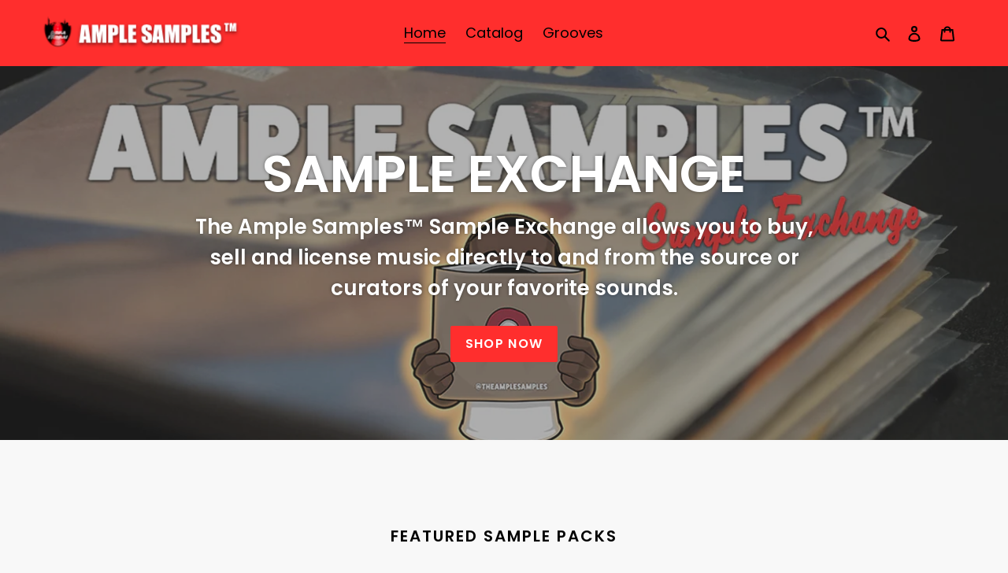

--- FILE ---
content_type: text/css
request_url: https://widgetic.com/widgets/5669969009c7e258478b4567/43f4d61/widget.css
body_size: 1493
content:
html{font-size:100%;-webkit-text-size-adjust:100%;-ms-text-size-adjust:100%}button,html,input,select,textarea{font-family:sans-serif}body{margin:0}h1{font-size:2em;margin:.67em 0}h2{font-size:1.5em;margin:.83em 0}h3{font-size:1.17em;margin:1em 0}h4{font-size:1em;margin:1.33em 0}h5{font-size:.83em;margin:1.67em 0}h6{font-size:.75em;margin:2.33em 0}abbr[title]{border-bottom:1px dotted}b,strong{font-weight:700}blockquote{margin:1em 40px}dfn{font-style:italic}mark{background:#ff0;color:#000}p,pre{margin:1em 0}code,kbd,pre,samp{font-family:monospace,serif;_font-family:courier new,monospace;font-size:1em}pre{white-space:pre;white-space:pre-wrap;word-wrap:break-word}q{quotes:none}q:after,q:before{content:'';content:none}small,sub,sup{font-size:75%}sub,sup{line-height:0;position:relative;vertical-align:baseline}sup{top:-.5em}sub{bottom:-.25em}dl,menu,ol,ul{margin:1em 0}dd{margin:0 0 0 40px}menu,ol,ul{padding:0 0 0 40px}nav ol,nav ul{list-style:none;list-style-image:none}.wrapper{margin:0 auto;border:none;border-radius:100%;position:relative;top:50%;transform:translateZ(0) translateY(-50%);cursor:pointer;overflow:hidden;transition:background-color .25s}.background-image{border-radius:100%;height:100%;width:100%;background-size:cover;background-repeat:no-repeat;background-position:center center;overflow:hidden;transition:opacity .25s}.play-button{position:absolute;top:50%;left:50%;transform:translateY(-50%) translateX(-50%);background-clip:border-box!important}*{box-sizing:border-box}widget{display:block;width:100%;height:100%}.widget{transition:background-color .3s}@font-face{font-family:wdgtc;src:url("[data-uri]") format("woff")}.icon{line-height:1}.icon:before{font-family:wdgtc!important;font-style:normal;font-weight:400!important;vertical-align:top}.icon-pause:before{content:"\F101"}.icon-play:before{content:"\F102"}.icon-loading:before{content:"\F103"}

--- FILE ---
content_type: application/javascript
request_url: https://widgetic.com/widgets/5669969009c7e258478b4567/43f4d61/widget.js
body_size: 154769
content:
!function(e){function t(r){if(n[r])return n[r].exports;var i=n[r]={i:r,l:!1,exports:{}};return e[r].call(i.exports,i,i.exports,t),i.l=!0,i.exports}var n={};t.m=e,t.c=n,t.d=function(e,n,r){t.o(e,n)||Object.defineProperty(e,n,{configurable:!1,enumerable:!0,get:r})},t.n=function(e){var n=e&&e.__esModule?function(){return e.default}:function(){return e};return t.d(n,"a",n),n},t.o=function(e,t){return Object.prototype.hasOwnProperty.call(e,t)},t.p="",t(t.s=5)}([function(e,t){e.exports=window.ng},function(e,t){e.exports=function(){throw new Error("define cannot be used indirect")}},function(e,t){e.exports=function(e){return e.webpackPolyfill||(e.deprecate=function(){},e.paths=[],e.children||(e.children=[]),Object.defineProperty(e,"loaded",{enumerable:!0,get:function(){return e.l}}),Object.defineProperty(e,"id",{enumerable:!0,get:function(){return e.i}}),e.webpackPolyfill=1),e}},function(e,t){(function(t){e.exports=t}).call(t,{})},function(e,t){e.exports=window.Widgetic},function(e,t,n){n(6),n(7),n(8);var r=n(9),i={};i["rotating-player"]=function(e,t,n){n.exports=r.default},window.require.define(i)},function(e,t){},function(e,t){},function(e,t){!function e(t,n,r){function i(s,a){if(!n[s]){if(!t[s]){var c="function"==typeof require&&require;if(!a&&c)return c(s,!0);if(o)return o(s,!0);var u=new Error("Cannot find module '"+s+"'");throw u.code="MODULE_NOT_FOUND",u}var l=n[s]={exports:{}};t[s][0].call(l.exports,function(e){var n=t[s][1][e];return i(n||e)},l,l.exports,e,t,n,r)}return n[s].exports}for(var o="function"==typeof require&&require,s=0;s<r.length;s++)i(r[s]);return i}({1:[function(e,t,n){(function(t){"use strict";var n=e("../core"),r=e("../microtask"),i=e("../patch/browser"),o=e("es6-promise");t.Zone&&console.warn("Zone already exported on window the object!"),t.Zone=r.addMicrotaskSupport(n.Zone),t.zone=new t.Zone,t.Promise=o.Promise,i.apply()}).call(this,"undefined"!=typeof global?global:"undefined"!=typeof self?self:"undefined"!=typeof window?window:{})},{"../core":2,"../microtask":3,"../patch/browser":4,"es6-promise":15}],2:[function(e,t,n){(function(n){"use strict";function r(e,t){var n=arguments.length?Object.create(e):this;return n.parent=e||null,Object.keys(t||{}).forEach(function(r){var i=r.substr(1);"$"===r[0]?n[i]=t[r](e[i]||function(){}):"+"===r[0]?e[i]?n[i]=function(){var n=e[i].apply(this,arguments);return t[r].apply(this,arguments),n}:n[i]=t[r]:"-"===r[0]?e[i]?n[i]=function(){return t[r].apply(this,arguments),e[i].apply(this,arguments)}:n[i]=t[r]:n[r]="object"==typeof t[r]?JSON.parse(JSON.stringify(t[r])):t[r]}),n.$id=r.nextId++,n}r.prototype={constructor:r,fork:function(e){return this.onZoneCreated(),new r(this,e)},bind:function(e,t){if("function"!=typeof e)throw new Error("Expecting function got: "+e);t||this.enqueueTask(e);var n=this.isRootZone()?this:this.fork();return function(){return n.run(e,this,arguments)}},bindOnce:function(e){var t=this;return this.bind(function(){var n=e.apply(this,arguments);return t.dequeueTask(e),n})},isRootZone:function(){return null===this.parent},run:function(e,t,r){r=r||[];var i=n.zone;n.zone=this;try{return this.beforeTask(),e.apply(t,r)}catch(e){if(!this.onError)throw e;this.onError(e)}finally{this.afterTask(),n.zone=i}},onError:null,beforeTask:function(){},onZoneCreated:function(){},afterTask:function(){},enqueueTask:function(){},dequeueTask:function(){}},r.nextId=1,r.bindPromiseFn=e("./patch/promise").bindPromiseFn,t.exports={Zone:r}}).call(this,"undefined"!=typeof global?global:"undefined"!=typeof self?self:"undefined"!=typeof window?window:{})},{"./patch/promise":10}],3:[function(e,t,n){(function(n){"use strict";function r(e){o._asap(this.bind(e))}function i(e){return e.prototype.scheduleMicrotask=r,e}var o=e("es6-promise").Promise;o._setAsap(function(e,t){n.zone.scheduleMicrotask(function(){e(t)})}),t.exports={addMicrotaskSupport:i};var s="undefined"!=typeof Promise&&-1!==Promise.toString().indexOf("[native code]"),a=n.navigator&&n.navigator.userAgent.toLowerCase().indexOf("firefox")>-1;if(s&&!a){var c=Promise.resolve();o._setScheduler(function(e){c.then(e)})}}).call(this,"undefined"!=typeof global?global:"undefined"!=typeof self?self:"undefined"!=typeof window?window:{})},{"es6-promise":15}],4:[function(e,t,n){(function(n){"use strict";function r(){i.patchSetClearFunction(n,["timeout","interval","immediate"]),i.patchSetFunction(n,["requestAnimationFrame","mozRequestAnimationFrame","webkitRequestAnimationFrame"]),i.patchFunction(n,["alert","prompt"]),u.apply(),l.apply(),o.apply(),s.patchClass("MutationObserver"),s.patchClass("WebKitMutationObserver"),a.apply(),c.apply(),f.apply()}var i=e("./functions"),o=e("./promise"),s=e("./mutation-observer"),a=e("./define-property"),c=e("./register-element"),u=(e("./websocket"),e("./event-target")),l=e("./property-descriptor"),f=e("./geolocation");t.exports={apply:r}}).call(this,"undefined"!=typeof global?global:"undefined"!=typeof self?self:"undefined"!=typeof window?window:{})},{"./define-property":5,"./event-target":6,"./functions":7,"./geolocation":8,"./mutation-observer":9,"./promise":10,"./property-descriptor":11,"./register-element":12,"./websocket":13}],5:[function(e,t,n){"use strict";function r(){Object.defineProperty=function(e,t,n){if(o(e,t))throw new TypeError("Cannot assign to read only property '"+t+"' of "+e);return"prototype"!==t&&(n=s(e,t,n)),a(e,t,n)},Object.defineProperties=function(e,t){return Object.keys(t).forEach(function(n){Object.defineProperty(e,n,t[n])}),e},Object.create=function(e,t){return"object"==typeof t&&Object.keys(t).forEach(function(n){t[n]=s(e,n,t[n])}),u(e,t)},Object.getOwnPropertyDescriptor=function(e,t){var n=c(e,t);return o(e,t)&&(n.configurable=!1),n}}function i(e,t,n){return n=s(e,t,n),a(e,t,n)}function o(e,t){return e&&e.__unconfigurables&&e.__unconfigurables[t]}function s(e,t,n){return n.configurable=!0,n.configurable||(e.__unconfigurables||a(e,"__unconfigurables",{writable:!0,value:{}}),e.__unconfigurables[t]=!0),n}var a=Object.defineProperty,c=Object.getOwnPropertyDescriptor,u=Object.create;t.exports={apply:r,_redefineProperty:i}},{}],6:[function(e,t,n){(function(n){"use strict";function r(){if(n.EventTarget)i.patchEventTargetMethods(n.EventTarget.prototype);else{["ApplicationCache","EventSource","FileReader","InputMethodContext","MediaController","MessagePort","Node","Performance","SVGElementInstance","SharedWorker","TextTrack","TextTrackCue","TextTrackList","WebKitNamedFlow","Window","Worker","WorkerGlobalScope","XMLHttpRequest","XMLHttpRequestEventTarget","XMLHttpRequestUpload"].forEach(function(e){n[e]&&i.patchEventTargetMethods(n[e].prototype)})}}var i=e("../utils");t.exports={apply:r}}).call(this,"undefined"!=typeof global?global:"undefined"!=typeof self?self:"undefined"!=typeof window?window:{})},{"../utils":14}],7:[function(e,t,n){(function(n){"use strict";function r(e,t){t.map(function(e){return e[0].toUpperCase()+e.substr(1)}).forEach(function(t){var r="set"+t,i=e[r];if(i){var o="clear"+t,a={},c="setInterval"===r?s.bindArguments:s.bindArgumentsOnce;n.zone[r]=function(t){var n,r=t;arguments[0]=function(){return delete a[n],r.apply(this,arguments)};var o=c(arguments);return n=i.apply(e,o),a[n]=!0,n},e[r]=function(){return n.zone[r].apply(this,arguments)};var u=e[o];n.zone[o]=function(e){return a[e]&&(delete a[e],n.zone.dequeueTask()),u.apply(this,arguments)},e[o]=function(){return n.zone[o].apply(this,arguments)}}})}function i(e,t){t.forEach(function(t){var r=e[t];r&&(n.zone[t]=function(t){var n=t;arguments[0]=function(){return n.apply(this,arguments)};var i=s.bindArgumentsOnce(arguments);return r.apply(e,i)},e[t]=function(){return zone[t].apply(this,arguments)})})}function o(e,t){t.forEach(function(t){var r=e[t];n.zone[t]=function(){return r.apply(e,arguments)},e[t]=function(){return n.zone[t].apply(this,arguments)}})}var s=e("../utils");t.exports={patchSetClearFunction:r,patchSetFunction:i,patchFunction:o}}).call(this,"undefined"!=typeof global?global:"undefined"!=typeof self?self:"undefined"!=typeof window?window:{})},{"../utils":14}],8:[function(e,t,n){(function(n){"use strict";function r(){n.navigator&&n.navigator.geolocation&&i.patchPrototype(n.navigator.geolocation,["getCurrentPosition","watchPosition"])}var i=e("../utils");t.exports={apply:r}}).call(this,"undefined"!=typeof global?global:"undefined"!=typeof self?self:"undefined"!=typeof window?window:{})},{"../utils":14}],9:[function(e,t,n){(function(e){"use strict";function n(t){var n=e[t];if(n){e[t]=function(t){this._o=new n(e.zone.bind(t,!0)),this._creationZone=e.zone};var r=new n(function(){});e[t].prototype.disconnect=function(){var e=this._o.disconnect.apply(this._o,arguments);return this._active&&(this._creationZone.dequeueTask(),this._active=!1),e},e[t].prototype.observe=function(){return this._active||(this._creationZone.enqueueTask(),this._active=!0),this._o.observe.apply(this._o,arguments)};var i;for(i in r)!function(n){void 0===typeof e[t].prototype&&("function"==typeof r[n]?e[t].prototype[n]=function(){return this._o[n].apply(this._o,arguments)}:Object.defineProperty(e[t].prototype,n,{set:function(t){this._o[n]="function"==typeof t?e.zone.bind(t):t},get:function(){return this._o[n]}}))}(i)}}t.exports={patchClass:n}}).call(this,"undefined"!=typeof global?global:"undefined"!=typeof self?self:"undefined"!=typeof window?window:{})},{}],10:[function(e,t,n){(function(n){"use strict";function r(e,t){var r=n;e.every(function(e){return r=r[e]})&&t.forEach(function(e){var t=r[e];t&&(r[e]=s(t))})}function i(e){var t=e.then;e.then=function(){var n=a.bindArguments(arguments);return i(t.apply(e,n))};var n=e.catch;return e.catch=function(){var t=a.bindArguments(arguments);return i(n.apply(e,t))},e}function o(){if(n.Promise){a.patchPrototype(Promise.prototype,["then","catch"]);[[[],["fetch"]],[["Response","prototype"],["arrayBuffer","blob","json","text"]]].forEach(function(e){r(e[0],e[1])})}}var s,a=e("../utils");s=n.Promise?function(e){return function(){var t=e.apply(this,arguments);return t instanceof Promise?t:new Promise(function(e,n){t.then(e,n)})}}:function(e){return function(){return i(e.apply(this,arguments))}},t.exports={apply:o,bindPromiseFn:s}}).call(this,"undefined"!=typeof global?global:"undefined"!=typeof self?self:"undefined"!=typeof window?window:{})},{"../utils":14}],11:[function(e,t,n){(function(n){"use strict";function r(){if(i()){var e=c.map(function(e){return"on"+e});a.patchProperties(HTMLElement.prototype,e),a.patchProperties(XMLHttpRequest.prototype),"undefined"!=typeof WebSocket&&a.patchProperties(WebSocket.prototype)}else o(),a.patchClass("XMLHttpRequest"),s.apply()}function i(){if(!Object.getOwnPropertyDescriptor(HTMLElement.prototype,"onclick")&&"undefined"!=typeof Element){var e=Object.getOwnPropertyDescriptor(Element.prototype,"onclick");if(e&&!e.configurable)return!1}Object.defineProperty(HTMLElement.prototype,"onclick",{get:function(){return!0}});var t=document.createElement("div"),n=!!t.onclick;return Object.defineProperty(HTMLElement.prototype,"onclick",{}),n}function o(){c.forEach(function(e){var t="on"+e;document.addEventListener(e,function(e){for(var r,i=e.target;i;)i[t]&&!i[t]._unbound&&(r=n.zone.bind(i[t]),r._unbound=i[t],i[t]=r),i=i.parentElement},!0)})}var s=e("./websocket"),a=e("../utils"),c="copy cut paste abort blur focus canplay canplaythrough change click contextmenu dblclick drag dragend dragenter dragleave dragover dragstart drop durationchange emptied ended input invalid keydown keypress keyup load loadeddata loadedmetadata loadstart message mousedown mouseenter mouseleave mousemove mouseout mouseover mouseup pause play playing progress ratechange reset scroll seeked seeking select show stalled submit suspend timeupdate volumechange waiting mozfullscreenchange mozfullscreenerror mozpointerlockchange mozpointerlockerror error webglcontextrestored webglcontextlost webglcontextcreationerror".split(" ");t.exports={apply:r}}).call(this,"undefined"!=typeof global?global:"undefined"!=typeof self?self:"undefined"!=typeof window?window:{})},{"../utils":14,"./websocket":13}],12:[function(e,t,n){(function(n){"use strict";function r(){if("registerElement"in n.document){var e=document.registerElement,t=["createdCallback","attachedCallback","detachedCallback","attributeChangedCallback"];document.registerElement=function(r,o){return o&&o.prototype&&t.forEach(function(e){if(o.prototype.hasOwnProperty(e)){var t=Object.getOwnPropertyDescriptor(o.prototype,e);t.value?(t.value=n.zone.bind(t.value),i(o.prototype,e,t)):o.prototype[e]=n.zone.bind(o.prototype[e])}else o.prototype[e]&&(o.prototype[e]=n.zone.bind(o.prototype[e]))}),e.apply(document,[r,o])}}}var i=e("./define-property")._redefineProperty;t.exports={apply:r}}).call(this,"undefined"!=typeof global?global:"undefined"!=typeof self?self:"undefined"!=typeof window?window:{})},{"./define-property":5}],13:[function(e,t,n){(function(n){"use strict";function r(){var e=n.WebSocket;i.patchEventTargetMethods(e.prototype),n.WebSocket=function(t,n){var r,o=arguments.length>1?new e(t,n):new e(t),s=Object.getOwnPropertyDescriptor(o,"onmessage");return s&&!1===s.configurable?(r=Object.create(o),["addEventListener","removeEventListener","send","close"].forEach(function(e){r[e]=function(){return o[e].apply(o,arguments)}})):r=o,i.patchProperties(r,["onclose","onerror","onmessage","onopen"]),r}}var i=e("../utils");t.exports={apply:r}}).call(this,"undefined"!=typeof global?global:"undefined"!=typeof self?self:"undefined"!=typeof window?window:{})},{"../utils":14}],14:[function(e,t,n){(function(e){"use strict";function n(t){for(var n=t.length-1;n>=0;n--)"function"==typeof t[n]&&(t[n]=e.zone.bind(t[n]));return t}function r(t){for(var n=t.length-1;n>=0;n--)"function"==typeof t[n]&&(t[n]=e.zone.bindOnce(t[n]));return t}function i(e,t){t.forEach(function(t){var r=e[t];r&&(e[t]=function(){return r.apply(this,n(arguments))})})}function o(e,t){var n=Object.getOwnPropertyDescriptor(e,t)||{enumerable:!0,configurable:!0};delete n.writable,delete n.value;var r=t.substr(2),i="_"+t;n.set=function(e){this[i]&&this.removeEventListener(r,this[i]),"function"==typeof e?(this[i]=e,this.addEventListener(r,e,!1)):this[i]=null},n.get=function(){return this[i]},Object.defineProperty(e,t,n)}function s(e,t){(t||function(){var t=[];for(var n in e)t.push(n);return t}().filter(function(e){return"on"===e.substr(0,2)})).forEach(function(t){o(e,t)})}function a(t){var n=t.addEventListener;t.addEventListener=function(e,t){return t._bound=t._bound||{},arguments[1]=t._bound[e]=zone.bind(t),n.apply(this,arguments)};var r=t.removeEventListener;t.removeEventListener=function(t,n){if(arguments[1]._bound&&arguments[1]._bound[t]){var i=arguments[1]._bound;arguments[1]=i[t],delete i[t]}var o=r.apply(this,arguments);return e.zone.dequeueTask(n),o}}function c(t){var r=e[t];if(r){e[t]=function(){var e=n(arguments);switch(e.length){case 0:this._o=new r;break;case 1:this._o=new r(e[0]);break;case 2:this._o=new r(e[0],e[1]);break;case 3:this._o=new r(e[0],e[1],e[2]);break;case 4:this._o=new r(e[0],e[1],e[2],e[3]);break;default:throw new Error("what are you even doing?")}};var i,o=new r;for(i in o)!function(n){"function"==typeof o[n]?e[t].prototype[n]=function(){return this._o[n].apply(this._o,arguments)}:Object.defineProperty(e[t].prototype,n,{set:function(t){this._o[n]="function"==typeof t?e.zone.bind(t):t},get:function(){return this._o[n]}})}(i);for(i in r)"prototype"!==i&&r.hasOwnProperty(i)&&(e[t][i]=r[i])}}t.exports={bindArguments:n,bindArgumentsOnce:r,patchPrototype:i,patchProperty:o,patchProperties:s,patchEventTargetMethods:a,patchClass:c}}).call(this,"undefined"!=typeof global?global:"undefined"!=typeof self?self:"undefined"!=typeof window?window:{})},{}],15:[function(e,t,n){(function(n,r){(function(){"use strict";function i(e){return"function"==typeof e||"object"==typeof e&&null!==e}function o(e){return"function"==typeof e}function s(e){return"object"==typeof e&&null!==e}function a(e){F=e}function c(e){z=e}function u(){return function(){$(f)}}function l(){return function(){setTimeout(f,1)}}function f(){for(var e=0;e<U;e+=2){(0,X[e])(X[e+1]),X[e]=void 0,X[e+1]=void 0}U=0}function h(){}function d(){return new TypeError("You cannot resolve a promise with itself")}function p(){return new TypeError("A promises callback cannot return that same promise.")}function g(e){try{return e.then}catch(e){return te.error=e,te}}function m(e,t,n,r){try{e.call(t,n,r)}catch(e){return e}}function v(e,t,n){z(function(e){var r=!1,i=m(n,t,function(n){r||(r=!0,t!==n?b(e,n):C(e,n))},function(t){r||(r=!0,E(e,t))},"Settle: "+(e._label||" unknown promise"));!r&&i&&(r=!0,E(e,i))},e)}function y(e,t){t._state===J?C(e,t._result):t._state===ee?E(e,t._result):R(t,void 0,function(t){b(e,t)},function(t){E(e,t)})}function _(e,t){if(t.constructor===e.constructor)y(e,t);else{var n=g(t);n===te?E(e,te.error):void 0===n?C(e,t):o(n)?v(e,t,n):C(e,t)}}function b(e,t){e===t?E(e,d()):i(t)?_(e,t):C(e,t)}function w(e){e._onerror&&e._onerror(e._result),x(e)}function C(e,t){e._state===Z&&(e._result=t,e._state=J,0!==e._subscribers.length&&z(x,e))}function E(e,t){e._state===Z&&(e._state=ee,e._result=t,z(w,e))}function R(e,t,n,r){var i=e._subscribers,o=i.length;e._onerror=null,i[o]=t,i[o+J]=n,i[o+ee]=r,0===o&&e._state&&z(x,e)}function x(e){var t=e._subscribers,n=e._state;if(0!==t.length){for(var r,i,o=e._result,s=0;s<t.length;s+=3)r=t[s],i=t[s+n],r?O(n,r,i,o):i(o);e._subscribers.length=0}}function S(){this.error=null}function j(e,t){try{return e(t)}catch(e){return ne.error=e,ne}}function O(e,t,n,r){var i,s,a,c,u=o(n);if(u){if(i=j(n,r),i===ne?(c=!0,s=i.error,i=null):a=!0,t===i)return void E(t,p())}else i=r,a=!0;t._state!==Z||(u&&a?b(t,i):c?E(t,s):e===J?C(t,i):e===ee&&E(t,i))}function P(e,t){try{t(function(t){b(e,t)},function(t){E(e,t)})}catch(t){E(e,t)}}function I(e,t){var n=this;n._instanceConstructor=e,n.promise=new e(h),n._validateInput(t)?(n._input=t,n.length=t.length,n._remaining=t.length,n._init(),0===n.length?C(n.promise,n._result):(n.length=n.length||0,n._enumerate(),0===n._remaining&&C(n.promise,n._result))):E(n.promise,n._validationError())}function A(e){return new re(this,e).promise}function D(e){function t(e){b(i,e)}function n(e){E(i,e)}var r=this,i=new r(h);if(!W(e))return E(i,new TypeError("You must pass an array to race.")),i;for(var o=e.length,s=0;i._state===Z&&s<o;s++)R(r.resolve(e[s]),void 0,t,n);return i}function k(e){var t=this;if(e&&"object"==typeof e&&e.constructor===t)return e;var n=new t(h);return b(n,e),n}function T(e){var t=this,n=new t(h);return E(n,e),n}function N(){throw new TypeError("You must pass a resolver function as the first argument to the promise constructor")}function M(){throw new TypeError("Failed to construct 'Promise': Please use the 'new' operator, this object constructor cannot be called as a function.")}function V(e){this._id=ce++,this._state=void 0,this._result=void 0,this._subscribers=[],h!==e&&(o(e)||N(),this instanceof V||M(),P(this,e))}function B(){var e;if(void 0!==r)e=r;else if("undefined"!=typeof self)e=self;else try{e=Function("return this")()}catch(e){throw new Error("polyfill failed because global object is unavailable in this environment")}var t=e.Promise;t&&"[object Promise]"===Object.prototype.toString.call(t.resolve())&&!t.cast||(e.Promise=ue)}var L;L=Array.isArray?Array.isArray:function(e){return"[object Array]"===Object.prototype.toString.call(e)};var $,F,H,W=L,U=0,z=function(e,t){X[U]=e,X[U+1]=t,2===(U+=2)&&(F?F(f):H())},q="undefined"!=typeof window?window:void 0,K=q||{},G=K.MutationObserver||K.WebKitMutationObserver,Q=void 0!==n&&"[object process]"==={}.toString.call(n),Y="undefined"!=typeof Uint8ClampedArray&&"undefined"!=typeof importScripts&&"undefined"!=typeof MessageChannel,X=new Array(1e3);H=Q?function(){var e=n.nextTick,t=n.versions.node.match(/^(?:(\d+)\.)?(?:(\d+)\.)?(\*|\d+)$/);return Array.isArray(t)&&"0"===t[1]&&"10"===t[2]&&(e=setImmediate),function(){e(f)}}():G?function(){var e=0,t=new G(f),n=document.createTextNode("");return t.observe(n,{characterData:!0}),function(){n.data=e=++e%2}}():Y?function(){var e=new MessageChannel;return e.port1.onmessage=f,function(){e.port2.postMessage(0)}}():void 0===q&&"function"==typeof e?function(){try{var t=e,n=t("vertx");return $=n.runOnLoop||n.runOnContext,u()}catch(e){return l()}}():l();var Z=void 0,J=1,ee=2,te=new S,ne=new S;I.prototype._validateInput=function(e){return W(e)},I.prototype._validationError=function(){return new Error("Array Methods must be provided an Array")},I.prototype._init=function(){this._result=new Array(this.length)};var re=I;I.prototype._enumerate=function(){for(var e=this,t=e.length,n=e.promise,r=e._input,i=0;n._state===Z&&i<t;i++)e._eachEntry(r[i],i)},I.prototype._eachEntry=function(e,t){var n=this,r=n._instanceConstructor;s(e)?e.constructor===r&&e._state!==Z?(e._onerror=null,n._settledAt(e._state,t,e._result)):n._willSettleAt(r.resolve(e),t):(n._remaining--,n._result[t]=e)},I.prototype._settledAt=function(e,t,n){var r=this,i=r.promise;i._state===Z&&(r._remaining--,e===ee?E(i,n):r._result[t]=n),0===r._remaining&&C(i,r._result)},I.prototype._willSettleAt=function(e,t){var n=this;R(e,void 0,function(e){n._settledAt(J,t,e)},function(e){n._settledAt(ee,t,e)})};var ie=A,oe=D,se=k,ae=T,ce=0,ue=V;V.all=ie,V.race=oe,V.resolve=se,V.reject=ae,V._setScheduler=a,V._setAsap=c,V._asap=z,V.prototype={constructor:V,then:function(e,t){var n=this,r=n._state;if(r===J&&!e||r===ee&&!t)return this;var i=new this.constructor(h),o=n._result;if(r){var s=arguments[r-1];z(function(){O(r,i,s,o)})}else R(n,i,e,t);return i},catch:function(e){return this.then(null,e)}};var le=B,fe={Promise:ue,polyfill:le};"function"==typeof define&&define.amd?define(function(){return fe}):void 0!==t&&t.exports?t.exports=fe:void 0!==this&&(this.ES6Promise=fe),le()}).call(this)}).call(this,{},"undefined"!=typeof global?global:"undefined"!=typeof self?self:"undefined"!=typeof window?window:{})},{}]},{},[1]),function e(t,n,r){function i(s,a){if(!n[s]){if(!t[s]){var c="function"==typeof require&&require;if(!a&&c)return c(s,!0);if(o)return o(s,!0);var u=new Error("Cannot find module '"+s+"'");throw u.code="MODULE_NOT_FOUND",u}var l=n[s]={exports:{}};t[s][0].call(l.exports,function(e){var n=t[s][1][e];return i(n||e)},l,l.exports,e,t,n,r)}return n[s].exports}for(var o="function"==typeof require&&require,s=0;s<r.length;s++)i(r[s]);return i}({1:[function(e,t,n){(function(t){"use strict";if(!t.Zone)throw new Error("zone.js should be installed before loading the long stack trace zone");t.Zone.longStackTraceZone=e("../zones/long-stack-trace.js")}).call(this,"undefined"!=typeof global?global:"undefined"!=typeof self?self:"undefined"!=typeof window?window:{})},{"../zones/long-stack-trace.js":2}],2:[function(e,t,n){(function(e){"use strict";function n(e){this._e=e}function r(){return new n(new Error)}function i(){try{throw new Error}catch(e){return new n(e)}}n.prototype.get=function(){return e.zone.stackFramesFilter&&this._e.stack?this._e.stack.split("\n").filter(e.zone.stackFramesFilter).join("\n"):this._e.stack};var o=r(),s=o&&o._e.stack?r:i;t.exports={getLongStacktrace:function(e){var t=[],n=this;e&&(n.stackFramesFilter&&e.stack?t.push(e.stack.split("\n").filter(n.stackFramesFilter).join("\n")):t.push(e.stack));for(var r=Date.now();n&&n.constructedAtException;)t.push("--- "+Date(n.constructedAtTime).toString()+" - "+(r-n.constructedAtTime)+"ms ago",n.constructedAtException.get()),n=n.parent;return t.join("\n")},stackFramesFilter:function(e){return/zone(-microtask)?(\.min)?\.js/.test(e)},onError:function(e){var t=this.reporter||console.log.bind(console);t(e.toString()),t(this.getLongStacktrace(e))},$fork:function(e){return function(){var t=e.apply(this,arguments);return t.constructedAtException=s(),t.constructedAtTime=Date.now(),t}}}}).call(this,"undefined"!=typeof global?global:"undefined"!=typeof self?self:"undefined"!=typeof window?window:{})},{}]},{},[1]);var n;!function(t){function n(e,t,n,r){if(E(r)){if(E(n)){if(!R(e))throw new TypeError;if(!S(t))throw new TypeError;return h(e,t)}if(!R(e))throw new TypeError;if(!x(t))throw new TypeError;return n=O(n),p(e,t,n)}if(!R(e))throw new TypeError;if(!x(t))throw new TypeError;if(E(n))throw new TypeError;if(!x(r))throw new TypeError;return n=O(n),d(e,t,n,r)}function r(e,t){function n(n,r){if(E(r)){if(!S(n))throw new TypeError;b(e,t,n,void 0)}else{if(!x(n))throw new TypeError;r=O(r),b(e,t,n,r)}}return n}function i(e,t,n,r){if(!x(n))throw new TypeError;return E(r)||(r=O(r)),b(e,t,n,r)}function o(e,t,n){if(!x(t))throw new TypeError;return E(n)||(n=O(n)),m(e,t,n)}function s(e,t,n){if(!x(t))throw new TypeError;return E(n)||(n=O(n)),v(e,t,n)}function a(e,t,n){if(!x(t))throw new TypeError;return E(n)||(n=O(n)),y(e,t,n)}function c(e,t,n){if(!x(t))throw new TypeError;return E(n)||(n=O(n)),_(e,t,n)}function u(e,t){if(!x(e))throw new TypeError;return E(t)||(t=O(t)),w(e,t)}function l(e,t){if(!x(e))throw new TypeError;return E(t)||(t=O(t)),C(e,t)}function f(e,t,n){if(!x(t))throw new TypeError;E(n)||(n=O(n));var r=g(t,n,!1);if(E(r))return!1;if(!r.delete(e))return!1;if(r.size>0)return!0;var i=T.get(t);return i.delete(n),i.size>0||(T.delete(t),!0)}function h(e,t){for(var n=e.length-1;n>=0;--n){var r=e[n],i=r(t);if(!E(i)){if(!S(i))throw new TypeError;t=i}}return t}function d(e,t,n,r){for(var i=e.length-1;i>=0;--i){var o=e[i],s=o(t,n,r);if(!E(s)){if(!x(s))throw new TypeError;r=s}}return r}function p(e,t,n){for(var r=e.length-1;r>=0;--r){(0,e[r])(t,n)}}function g(e,t,n){var r=T.get(e);if(!r){if(!n)return;r=new A,T.set(e,r)}var i=r.get(t);if(!i){if(!n)return;i=new A,r.set(t,i)}return i}function m(e,t,n){if(v(e,t,n))return!0;var r=P(t);return null!==r&&m(e,r,n)}function v(e,t,n){var r=g(t,n,!1);return void 0!==r&&Boolean(r.has(e))}function y(e,t,n){if(v(e,t,n))return _(e,t,n);var r=P(t);return null!==r?y(e,r,n):void 0}function _(e,t,n){var r=g(t,n,!1);if(void 0!==r)return r.get(e)}function b(e,t,n,r){g(n,r,!0).set(e,t)}function w(e,t){var n=C(e,t),r=P(e);if(null===r)return n;var i=w(r,t);if(i.length<=0)return n;if(n.length<=0)return i;for(var o=new D,s=[],a=0;a<n.length;a++){var c=n[a],u=o.has(c);u||(o.add(c),s.push(c))}for(var l=0;l<i.length;l++){var c=i[l],u=o.has(c);u||(o.add(c),s.push(c))}return s}function C(e,t){var n=g(e,t,!1),r=[];return n&&n.forEach(function(e,t){return r.push(t)}),r}function E(e){return void 0===e}function R(e){return Array.isArray(e)}function x(e){return"object"==typeof e?null!==e:"function"==typeof e}function S(e){return"function"==typeof e}function j(e){return"symbol"==typeof e}function O(e){return j(e)?e:String(e)}function P(e){var t=Object.getPrototypeOf(e);if("function"!=typeof e||e===I)return t;if(t!==I)return t;var n=e.prototype,r=Object.getPrototypeOf(n);if(null==r||r===Object.prototype)return t;var i=r.constructor;return"function"!=typeof i?t:i===e?t:i}var I=Object.getPrototypeOf(Function),A="function"==typeof Map?Map:function(){function e(){this._keys=[],this._values=[],this._cache=t}var t={};return e.prototype={get size(){return this._keys.length},has:function(e){return e===this._cache||this._find(e)>=0&&(this._cache=e,!0)},get:function(e){var t=this._find(e);if(t>=0)return this._cache=e,this._values[t]},set:function(e,t){return this.delete(e),this._keys.push(e),this._values.push(t),this._cache=e,this},delete:function(e){var n=this._find(e);return n>=0&&(this._keys.splice(n,1),this._values.splice(n,1),this._cache=t,!0)},clear:function(){this._keys.length=0,this._values.length=0,this._cache=t},forEach:function(e,t){for(var n=this.size,r=0;r<n;++r){var i=this._keys[r],o=this._values[r];this._cache=i,e.call(this,o,i,this)}},_find:function(e){for(var t=this._keys,n=t.length,r=0;r<n;++r)if(t[r]===e)return r;return-1}},e}(),D="function"==typeof Set?Set:function(){function e(){this._map=new A}return e.prototype={get size(){return this._map.length},has:function(e){return this._map.has(e)},add:function(e){return this._map.set(e,e),this},delete:function(e){return this._map.delete(e)},clear:function(){this._map.clear()},forEach:function(e,t){this._map.forEach(e,t)}},e}(),k="function"==typeof WeakMap?WeakMap:function(){function t(){this._key=o()}function n(e,t){for(var n=0;n<t;++n)e[n]=255*Math.random()|0}function r(e){if(u){var t=u.randomBytes(e);return t}if("function"==typeof Uint8Array){var t=new Uint8Array(e);return"undefined"!=typeof crypto?crypto.getRandomValues(t):"undefined"!=typeof msCrypto?msCrypto.getRandomValues(t):n(t,e),t}var t=new Array(e);return n(t,e),t}function i(){var e=r(a);e[6]=79&e[6]|64,e[8]=191&e[8]|128;for(var t="",n=0;n<a;++n){var i=e[n];4!==n&&6!==n&&8!==n||(t+="-"),i<16&&(t+="0"),t+=i.toString(16).toLowerCase()}return t}function o(){var e;do{e="@@WeakMap@@"+i()}while(l.call(f,e));return f[e]=!0,e}function s(e,t){if(!l.call(e,h)){if(!t)return;Object.defineProperty(e,h,{value:Object.create(null)})}return e[h]}var a=16,c="undefined"!=typeof global&&"object"==typeof e&&"object"==typeof e.exports&&"function"==typeof require,u=c&&require("crypto"),l=Object.prototype.hasOwnProperty,f={},h=o();return t.prototype={has:function(e){var t=s(e,!1);return!!t&&this._key in t},get:function(e){var t=s(e,!1);if(t)return t[this._key]},set:function(e,t){return s(e,!0)[this._key]=t,this},delete:function(e){var t=s(e,!1);return!!(t&&this._key in t)&&delete t[this._key]},clear:function(){this._key=o()}},t}(),T=new k;t.decorate=n,t.metadata=r,t.defineMetadata=i,t.hasMetadata=o,t.hasOwnMetadata=s,t.getMetadata=a,t.getOwnMetadata=c,t.getMetadataKeys=u,t.getOwnMetadataKeys=l,t.deleteMetadata=f,function(e){if(void 0!==e.Reflect){if(e.Reflect!==t)for(var n in t)e.Reflect[n]=t[n]}else e.Reflect=t}("undefined"!=typeof window?window:"undefined"!=typeof WorkerGlobalScope?self:"undefined"!=typeof global?global:Function("return this;")())}(n||(n={})),function(e){"use strict";function t(e,t,n){for(var r=[t],i=0;i<n.length;i++)r[i+1]=n[i];return S(Function.prototype.bind,e,r)}function n(e,n){return new(t(e,null,n))}function r(){return"__$"+Math.floor(1e9*Math.random())+"$"+ ++j+"$__"}function i(e){return O[e]}function o(){var e=r();return O[e]=!0,e}function s(e,t,n){return[P,e,t,n]}function a(e){return e&&e[0]===P}function c(){I=o(),Function.prototype.call=u(function(e){return f(function(e){for(var t=[],n=1;n<arguments.length;++n)t[n-1]=arguments[n];return s(this,e,t)},this,arguments)}),Function.prototype.apply=u(function(e,t){return f(function(e,t){return s(this,e,t)},this,arguments)})}function u(e){return null===I&&c(),e[I]=!0,e}function l(e){return!!e[I]}function f(e,t,n){var r=n[0];if(a(r))return r=S(e,t,r[3]);for(r=s(e,t,n);;){if(r=l(e)?S(e,r[2],[r]):S(e,r[2],r[3]),!a(r))return r;e=r[1]}}function h(){return l(this)?n(this,[s(null,null,arguments)]):n(this,arguments)}if(!e.$traceurRuntime){var d=Object,p=TypeError,g=d.create,m=d.defineProperties,v=d.defineProperty,y=d.freeze,_=d.getOwnPropertyDescriptor,b=d.getOwnPropertyNames,w=d.keys,C=d.prototype.hasOwnProperty,E=(d.prototype.toString,Object.preventExtensions),R=Object.seal,x=Object.isExtensible,S=Function.prototype.call.bind(Function.prototype.apply),j=0,O=g(null),P=Object.create(null),I=null;!function(){function t(e){return{configurable:!0,enumerable:!1,value:e,writable:!0}}function n(e){return"object"==typeof e&&e instanceof l}function a(e){return n(e)?"symbol":typeof e}function c(e){var t=new l(e);if(!(this instanceof c))return t;throw new TypeError("Symbol cannot be new'ed")}function l(e){var t=r();v(this,X,{value:this}),v(this,Q,{value:t}),v(this,Y,{value:e}),j(this),Z[t]=this}function S(e){var t=e[J];return t&&t.self===e?t:x(e)?(te.hash.value=ne++,te.self.value=e,ee.value=g(null,te),v(e,J,ee),ee.value):void 0}function j(e){return S(e),y.apply(this,arguments)}function P(e){return S(e),E.apply(this,arguments)}function I(e){return S(e),R.apply(this,arguments)}function A(e){return Z[e]||O[e]}function D(e){return n(e)?e[Q]:e}function k(e){for(var t=[],n=0;n<e.length;n++)A(e[n])||t.push(e[n]);return t}function T(e){return k(b(e))}function N(e){return k(w(e))}function M(e){for(var t=[],n=b(e),r=0;r<n.length;r++){var i=Z[n[r]];i&&t.push(i)}return t}function V(e,t){return _(e,D(t))}function B(e){return C.call(this,D(e))}function L(t){return e.$traceurRuntime.options[t]}function $(e,t,r){return n(t)&&(t=t[Q]),v(e,t,r),e}function F(e){v(e,"defineProperty",{value:$}),v(e,"getOwnPropertyNames",{value:T}),v(e,"getOwnPropertyDescriptor",{value:V}),v(e.prototype,"hasOwnProperty",{value:B}),v(e,"freeze",{value:j}),v(e,"preventExtensions",{value:P}),v(e,"seal",{value:I}),v(e,"keys",{value:N})}function H(e){for(var t=1;t<arguments.length;t++)for(var n=b(arguments[t]),r=0;r<n.length;r++){var i=n[r];"__esModule"===i||A(i)||function(t,n){v(e,n,{get:function(){return t[n]},enumerable:!0})}(arguments[t],n[r])}return e}function W(e){return null!=e&&("object"==typeof e||"function"==typeof e)}function U(e){if(null==e)throw p();return d(e)}function z(e){if(null==e)throw new TypeError("Value cannot be converted to an Object");return e}function q(e,t){e.Symbol||(e.Symbol=t,Object.getOwnPropertySymbols=M),e.Symbol.iterator||(e.Symbol.iterator=t("Symbol.iterator")),e.Symbol.observer||(e.Symbol.observer=t("Symbol.observer"))}function K(e){q(e,c),e.Reflect=e.Reflect||{},e.Reflect.global=e.Reflect.global||e,F(e.Object)}var G=t,Q=r(),Y=r(),X=r(),Z=g(null);v(c.prototype,"constructor",t(c)),v(c.prototype,"toString",G(function(){return this[X][Q]})),v(c.prototype,"valueOf",G(function(){var e=this[X];if(!e)throw TypeError("Conversion from symbol to string");return L("symbols")?e:e[Q]})),v(l.prototype,"constructor",t(c)),v(l.prototype,"toString",{value:c.prototype.toString,enumerable:!1}),v(l.prototype,"valueOf",{value:c.prototype.valueOf,enumerable:!1});var J=o(),ee={value:void 0},te={hash:{value:void 0},self:{value:void 0}},ne=0;j(l.prototype),K(e),e.$traceurRuntime={call:f,checkObjectCoercible:z,construct:h,continuation:s,createPrivateName:o,defineProperties:m,defineProperty:v,exportStar:H,getOwnHashObject:S,getOwnPropertyDescriptor:_,getOwnPropertyNames:b,initTailRecursiveFunction:u,isObject:W,isPrivateName:i,isSymbolString:A,keys:w,options:{},setupGlobals:K,toObject:U,toProperty:D,typeof:a}}()}}("undefined"!=typeof window?window:"undefined"!=typeof global?global:"undefined"!=typeof self?self:this),function(){function e(e,t,n,r,i,o,s){var a=[];return e&&a.push(e,":"),n&&(a.push("//"),t&&a.push(t,"@"),a.push(n),r&&a.push(":",r)),i&&a.push(i),o&&a.push("?",o),s&&a.push("#",s),a.join("")}function t(e){return e.match(a)}function n(e){if("/"===e)return"/";for(var t="/"===e[0]?"/":"",n="/"===e.slice(-1)?"/":"",r=e.split("/"),i=[],o=0,s=0;s<r.length;s++){var a=r[s];switch(a){case"":case".":break;case"..":i.length?i.pop():o++;break;default:i.push(a)}}if(!t){for(;o-- >0;)i.unshift("..");0===i.length&&i.push(".")}return t+i.join("/")+n}function r(t){var r=t[c.PATH]||"";return r=n(r),t[c.PATH]=r,e(t[c.SCHEME],t[c.USER_INFO],t[c.DOMAIN],t[c.PORT],t[c.PATH],t[c.QUERY_DATA],t[c.FRAGMENT])}function i(e){return r(t(e))}function o(e,n){var i=t(n),o=t(e);if(i[c.SCHEME])return r(i);i[c.SCHEME]=o[c.SCHEME];for(var s=c.SCHEME;s<=c.PORT;s++)i[s]||(i[s]=o[s]);if("/"==i[c.PATH][0])return r(i);var a=o[c.PATH],u=a.lastIndexOf("/");return a=a.slice(0,u+1)+i[c.PATH],i[c.PATH]=a,r(i)}function s(e){return!!e&&("/"===e[0]||!!t(e)[c.SCHEME])}var a=new RegExp("^(?:([^:/?#.]+):)?(?://(?:([^/?#]*)@)?([\\w\\d\\-\\u0100-\\uffff.%]*)(?::([0-9]+))?)?([^?#]+)?(?:\\?([^#]*))?(?:#(.*))?$"),c={SCHEME:1,USER_INFO:2,DOMAIN:3,PORT:4,PATH:5,QUERY_DATA:6,FRAGMENT:7};$traceurRuntime.canonicalizeUrl=i,$traceurRuntime.isAbsolute=s,$traceurRuntime.removeDotSegments=n,$traceurRuntime.resolveUrl=o}(),function(e){"use strict";function t(e,t){this.url=e,this.value_=t}function n(e,t){this.message=this.constructor.name+": "+this.stripCause(t)+" in "+e,t instanceof n||!t.stack?this.stack="":this.stack=this.stripStack(t.stack)}function r(e,t){var n=[],r=t-3;r<0&&(r=0);for(var i=r;i<t;i++)n.push(e[i]);return n}function i(e,t){var n=t+1;n>e.length-1&&(n=e.length-1);for(var r=[],i=t;i<=n;i++)r.push(e[i]);return r}function o(e){for(var t="",n=0;n<e-1;n++)t+="-";return t}function s(e,n){t.call(this,e,null),this.func=n}function a(e){if(e){var t=v.normalize(e);return p[t]}}function c(e){var t=arguments[1],n=Object.create(null);return Object.getOwnPropertyNames(e).forEach(function(r){var i,o;if(t===m){var s=Object.getOwnPropertyDescriptor(e,r);s.get&&(i=s.get)}i||(o=e[r],i=function(){return o}),Object.defineProperty(n,r,{get:i,enumerable:!0})}),Object.preventExtensions(n),n}var u,l=$traceurRuntime,f=l.canonicalizeUrl,h=l.resolveUrl,d=l.isAbsolute,p=Object.create(null);u=e.location&&e.location.href?h(e.location.href,"./"):"",n.prototype=Object.create(Error.prototype),n.prototype.constructor=n,n.prototype.stripError=function(e){return e.replace(/.*Error:/,this.constructor.name+":")},n.prototype.stripCause=function(e){return e?e.message?this.stripError(e.message):e+"":""},n.prototype.loadedBy=function(e){this.stack+="\n loaded by "+e},n.prototype.stripStack=function(e){var t=[];return e.split("\n").some(function(e){if(/UncoatedModuleInstantiator/.test(e))return!0;t.push(e)}),t[0]=this.stripError(t[0]),t.join("\n")},s.prototype=Object.create(t.prototype),s.prototype.getUncoatedModule=function(){var t=this;if(this.value_)return this.value_;try{var s;return void 0!==typeof $traceurRuntime&&$traceurRuntime.require&&(s=$traceurRuntime.require.bind(null,this.url)),this.value_=this.func.call(e,s)}catch(e){if(e instanceof n)throw e.loadedBy(this.url),e;if(e.stack){var a=this.func.toString().split("\n"),c=[];e.stack.split("\n").some(function(e,n){if(e.indexOf("UncoatedModuleInstantiator.getUncoatedModule")>0)return!0;var s=/(at\s[^\s]*\s).*>:(\d*):(\d*)\)/.exec(e);if(s){var u=parseInt(s[2],10);c=c.concat(r(a,u)),1===n?c.push(o(s[3])+"^ "+t.url):c.push(o(s[3])+"^"),c=c.concat(i(a,u)),c.push("= = = = = = = = =")}else c.push(e)}),e.stack=c.join("\n")}throw new n(this.url,e)}};var g=Object.create(null),m={},v={normalize:function(e,t,n){if("string"!=typeof e)throw new TypeError("module name must be a string, not "+typeof e);if(d(e))return f(e);if(/[^\.]\/\.\.\//.test(e))throw new Error("module name embeds /../: "+e);return"."===e[0]&&t?h(t,e):f(e)},get:function(e){var t=a(e);if(t){var n=g[t.url];return n||(n=c(t.getUncoatedModule(),m),g[t.url]=n)}},set:function(e,t){e=String(e),p[e]=new s(e,function(){return t}),g[e]=t},get baseURL(){return u},set baseURL(e){u=String(e)},registerModule:function(e,t,n){var r=v.normalize(e);if(p[r])throw new Error("duplicate module named "+r);p[r]=new s(r,n)},bundleStore:Object.create(null),register:function(e,t,n){t&&(t.length||n.length)?this.bundleStore[e]={deps:t,execute:function(){var e=arguments,r={};t.forEach(function(t,n){return r[t]=e[n]});var i=n.call(this,r);return i.execute.call(this),i.exports}}:this.registerModule(e,t,n)},getAnonymousModule:function(t){return new c(t.call(e),m)},getForTesting:function(e){var t=this;return this.testingPrefix_||Object.keys(g).some(function(e){var n=/(traceur@[^\/]*\/)/.exec(e);if(n)return t.testingPrefix_=n[1],!0}),this.get(this.testingPrefix_+e)}},y=new c({ModuleStore:v});v.set("@traceur/src/runtime/ModuleStore.js",y);var _=$traceurRuntime.setupGlobals;$traceurRuntime.setupGlobals=function(e){_(e)},$traceurRuntime.ModuleStore=v,e.System={register:v.register.bind(v),registerModule:v.registerModule.bind(v),get:v.get,set:v.set,normalize:v.normalize}}("undefined"!=typeof window?window:"undefined"!=typeof global?global:"undefined"!=typeof self?self:this),System.registerModule("traceur-runtime@0.0.88/src/runtime/async.js",[],function(){"use strict";function e(){}function t(){}function n(e){return e.prototype=u(t.prototype),e.__proto__=t,e}function r(e,t){for(var n=[],r=2;r<arguments.length;r++)n[r-2]=arguments[r];var i=u(t.prototype);return i[l]=this,i[f]=n,i[h]=e,i}function i(e,t){return new Promise(function(n,r){var i=e({next:function(e){return t.call(i,e)},throw:function(e){r(e)},return:function(e){n(e)}})})}function o(e){return Promise.resolve().then(e)}function s(e,t){return new m(e,t)}if("object"!=typeof $traceurRuntime)throw new Error("traceur runtime not found.");var a=$traceurRuntime.createPrivateName,c=$traceurRuntime.defineProperty,u=($traceurRuntime.defineProperties,Object.create),l=a(),f=a(),h=a();e.prototype=t,t.constructor=e,c(t,"constructor",{enumerable:!1});var d=function(){function e(e){var t=this;this.decoratedObserver=$traceurRuntime.createDecoratedGenerator(e,function(){t.done=!0}),this.done=!1,this.inReturn=!1}return $traceurRuntime.createClass(e,{throw:function(e){if(!this.inReturn)throw e},yield:function(e){if(this.done)throw void(this.inReturn=!0);var t;try{t=this.decoratedObserver.next(e)}catch(e){throw this.done=!0,e}if(void 0!==t){if(t.done)throw this.done=!0,void(this.inReturn=!0);return t.value}},yieldFor:function(e){var t=this;return $traceurRuntime.observeForEach(e[$traceurRuntime.toProperty(Symbol.observer)].bind(e),function(e){if(t.done)return void this.return();var n;try{n=t.decoratedObserver.next(e)}catch(e){throw t.done=!0,e}if(void 0!==n)return n.done&&(t.done=!0),n})}},{})}();t.prototype[Symbol.observer]=function(e){var t=this[h],n=new d(e);return $traceurRuntime.schedule(function(){return t(n)}).then(function(e){n.done||n.decoratedObserver.return(e)}).catch(function(e){n.done||n.decoratedObserver.throw(e)}),n.decoratedObserver},c(t.prototype,Symbol.observer,{enumerable:!1});var p=Symbol(),g=Symbol(),m=function(){function e(e,t){this[p]=e,this[g]=t}return $traceurRuntime.createClass(e,{next:function(e){var t=this[p].next(e);return void 0!==t&&t.done&&this[g].call(this),t},throw:function(e){return this[g].call(this),this[p].throw(e)},return:function(e){return this[g].call(this),this[p].return(e)}},{})}();return $traceurRuntime.initAsyncGeneratorFunction=n,$traceurRuntime.createAsyncGeneratorInstance=r,$traceurRuntime.observeForEach=i,$traceurRuntime.schedule=o,$traceurRuntime.createDecoratedGenerator=s,{}}),System.registerModule("traceur-runtime@0.0.88/src/runtime/classes.js",[],function(){"use strict";function e(e,t){var n=g(e);do{var r=p(n,t);if(r)return r;n=g(n)}while(n)}function t(e){return e.__proto__}function n(t,n,r){var i=e(n,r);if(i)return i.get?i.get.call(t):i.value}function r(t,n,r,i){var o=e(n,r);if(o&&o.set)return o.set.call(t,i),i;throw l("super has no setter '"+r+"'.")}function i(e,t){v(e).forEach(t),y(e).forEach(t)}function o(e){var t={};return i(e,function(n){t[n]=p(e,n),t[n].enumerable=!1}),t}function s(e){i(e,function(t){d(e,t,_)})}function a(e,t,n,r){return d(t,"constructor",{value:e,configurable:!0,enumerable:!1,writable:!0}),arguments.length>3?("function"==typeof r&&(e.__proto__=r),e.prototype=f(c(r),o(t))):(s(t),e.prototype=t),d(e,"prototype",{configurable:!1,writable:!1}),h(e,o(n))}function c(e){if("function"==typeof e){var t=e.prototype;if(u(t)===t||null===t)return e.prototype;throw new l("super prototype must be an Object or null")}if(null===e)return null;throw new l("Super expression must either be null or a function, not "+typeof e+".")}var u=Object,l=TypeError,f=u.create,h=$traceurRuntime.defineProperties,d=$traceurRuntime.defineProperty,p=$traceurRuntime.getOwnPropertyDescriptor,g=($traceurRuntime.getOwnPropertyNames,Object.getPrototypeOf),m=Object,v=m.getOwnPropertyNames,y=m.getOwnPropertySymbols,_={enumerable:!1};return $traceurRuntime.createClass=a,$traceurRuntime.superConstructor=t,$traceurRuntime.superGet=n,$traceurRuntime.superSet=r,{}}),System.registerModule("traceur-runtime@0.0.88/src/runtime/destructuring.js",[],function(){"use strict";function e(e){for(var t,n=[],r=0;!(t=e.next()).done;)n[r++]=t.value;return n}return $traceurRuntime.iteratorToArray=e,{}}),System.registerModule("traceur-runtime@0.0.88/src/runtime/generators.js",[],function(){"use strict";function e(e){return{configurable:!0,enumerable:!1,value:e,writable:!0}}function t(e){return new Error("Traceur compiler bug: invalid state in state machine: "+e)}function n(){this.state=0,this.GState=v,this.storedException=void 0,this.finallyFallThrough=void 0,this.sent_=void 0,this.returnValue=void 0,this.oldReturnValue=void 0,this.tryStack_=[]}function r(e,t,n,r){switch(e.GState){case y:throw new Error('"'+n+'" on executing generator');case b:if("next"==n)return{value:void 0,done:!0};if(r===w)return{value:e.returnValue,done:!0};throw r;case v:if("throw"===n){if(e.GState=b,r===w)return{value:e.returnValue,done:!0};throw r}if(void 0!==r)throw m("Sent value to newborn generator");case _:e.GState=y,e.action=n,e.sent=r;var i;try{i=t(e)}catch(t){if(t!==w)throw t;i=e}var o=i===e;return o&&(i=e.returnValue),e.GState=o?b:_,{value:i,done:o}}}function i(){}function o(){}function s(e,t,r){var i=l(e,r),o=new n,s=g(t.prototype);return s[C]=o,s[E]=i,s}function a(e){return e.prototype=g(o.prototype),e.__proto__=o,e}function c(){n.call(this),this.err=void 0;var e=this;e.result=new Promise(function(t,n){e.resolve=t,e.reject=n})}function u(e,t){var n=l(e,t),r=new c;return r.createCallback=function(e){return function(t){r.state=e,r.value=t,n(r)}},r.errback=function(e){f(r,e),n(r)},n(r),r.result}function l(e,t){return function(n){for(;;)try{return e.call(t,n)}catch(e){f(n,e)}}}function f(e,t){e.storedException=t;var n=e.tryStack_[e.tryStack_.length-1];if(!n)return void e.handleException(t);e.state=void 0!==n.catch?n.catch:n.finally,void 0!==n.finallyFallThrough&&(e.finallyFallThrough=n.finallyFallThrough)}if("object"!=typeof $traceurRuntime)throw new Error("traceur runtime not found.");var h=$traceurRuntime.createPrivateName,d=$traceurRuntime.defineProperties,p=$traceurRuntime.defineProperty,g=Object.create,m=TypeError,v=0,y=1,_=2,b=3,w={};n.prototype={pushTry:function(e,t){if(null!==t){for(var n=null,r=this.tryStack_.length-1;r>=0;r--)if(void 0!==this.tryStack_[r].catch){n=this.tryStack_[r].catch;break}null===n&&(n=-3),this.tryStack_.push({finally:t,finallyFallThrough:n})}null!==e&&this.tryStack_.push({catch:e})},popTry:function(){this.tryStack_.pop()},maybeUncatchable:function(){if(this.storedException===w)throw w},get sent(){return this.maybeThrow(),this.sent_},set sent(e){this.sent_=e},get sentIgnoreThrow(){return this.sent_},maybeThrow:function(){if("throw"===this.action)throw this.action="next",this.sent_},end:function(){switch(this.state){case-2:return this;case-3:throw this.storedException;default:throw t(this.state)}},handleException:function(e){throw this.GState=b,this.state=-2,e},wrapYieldStar:function(e){var t=this;return{next:function(t){return e.next(t)},throw:function(n){var r;if(n===w){if(e.return){if(r=e.return(t.returnValue),!r.done)return t.returnValue=t.oldReturnValue,r;t.returnValue=r.value}throw n}if(e.throw)return e.throw(n);throw e.return&&e.return(),m("Inner iterator does not have a throw method")}}}};var C=h(),E=h();return i.prototype=o,p(o,"constructor",e(i)),o.prototype={constructor:o,next:function(e){return r(this[C],this[E],"next",e)},throw:function(e){return r(this[C],this[E],"throw",e)},return:function(e){return this[C].oldReturnValue=this[C].returnValue,this[C].returnValue=e,r(this[C],this[E],"throw",w)}},d(o.prototype,{constructor:{enumerable:!1},next:{enumerable:!1},throw:{enumerable:!1},return:{enumerable:!1}}),Object.defineProperty(o.prototype,Symbol.iterator,e(function(){return this})),c.prototype=g(n.prototype),c.prototype.end=function(){switch(this.state){case-2:this.resolve(this.returnValue);break;case-3:this.reject(this.storedException);break;default:this.reject(t(this.state))}},c.prototype.handleException=function(){this.state=-3},$traceurRuntime.asyncWrap=u,$traceurRuntime.initGeneratorFunction=a,$traceurRuntime.createGeneratorInstance=s,{}}),System.registerModule("traceur-runtime@0.0.88/src/runtime/relativeRequire.js",[],function(){"use strict";function e(e,n){if(t=t||"undefined"!=typeof require&&require("path"),!function(e){return"/"===e.slice(-1)}(n)&&!function(e){return"/"===e[0]}(n))return function(e){return"."===e[0]}(n)?require(t.resolve(t.dirname(e),n)):require(n)}var t;return $traceurRuntime.require=e,{}}),System.registerModule("traceur-runtime@0.0.88/src/runtime/spread.js",[],function(){"use strict";function e(){for(var e,t=[],n=0,r=0;r<arguments.length;r++){var i=$traceurRuntime.checkObjectCoercible(arguments[r]);if("function"!=typeof i[$traceurRuntime.toProperty(Symbol.iterator)])throw new TypeError("Cannot spread non-iterable object.");for(var o=i[$traceurRuntime.toProperty(Symbol.iterator)]();!(e=o.next()).done;)t[n++]=e.value}return t}return $traceurRuntime.spread=e,{}}),System.registerModule("traceur-runtime@0.0.88/src/runtime/template.js",[],function(){"use strict";function e(e){var t=arguments[1],s=e.join("${}"),a=o[s];return a||(t||(t=i.call(e)),o[s]=r(n(t,"raw",{value:r(e)})))}var t=Object,n=t.defineProperty,r=t.freeze,i=Array.prototype.slice,o=Object.create(null);return $traceurRuntime.getTemplateObject=e,{}}),System.registerModule("traceur-runtime@0.0.88/src/runtime/type-assertions.js",[],function(){"use strict";function e(e){for(var t=[],i=1;i<arguments.length;i++)t[i-1]=arguments[i];var o=r,s=$traceurRuntime.getOwnHashObject(e).hash;o[s]||(o[s]=Object.create(null)),o=o[s];for(var a=0;a<t.length-1;a++)s=$traceurRuntime.getOwnHashObject(t[a]).hash,o[s]||(o[s]=Object.create(null)),o=o[s];var c=t[t.length-1];return s=$traceurRuntime.getOwnHashObject(c).hash,o[s]||(o[s]=new n(e,t)),o[s]}var t={any:{name:"any"},boolean:{name:"boolean"},number:{name:"number"},string:{name:"string"},symbol:{name:"symbol"},void:{name:"void"}},n=function(){function e(e,t){this.type=e,this.argumentTypes=t}return $traceurRuntime.createClass(e,{},{})}(),r=Object.create(null);return $traceurRuntime.GenericType=n,$traceurRuntime.genericType=e,$traceurRuntime.type=t,{}}),System.registerModule("traceur-runtime@0.0.88/src/runtime/runtime-modules.js",[],function(){"use strict";return System.get("traceur-runtime@0.0.88/src/runtime/relativeRequire.js"),System.get("traceur-runtime@0.0.88/src/runtime/spread.js"),System.get("traceur-runtime@0.0.88/src/runtime/destructuring.js"),System.get("traceur-runtime@0.0.88/src/runtime/classes.js"),System.get("traceur-runtime@0.0.88/src/runtime/async.js"),System.get("traceur-runtime@0.0.88/src/runtime/generators.js"),System.get("traceur-runtime@0.0.88/src/runtime/template.js"),System.get("traceur-runtime@0.0.88/src/runtime/type-assertions.js"),{}}),System.get("traceur-runtime@0.0.88/src/runtime/runtime-modules.js"),System.registerModule("traceur-runtime@0.0.88/src/runtime/polyfills/utils.js",[],function(){"use strict";function e(e){return e>>>0}function t(e){return e&&("object"==typeof e||"function"==typeof e)}function n(e){return"function"==typeof e}function r(e){return"number"==typeof e}function i(e){return e=+e,b(e)?0:0!==e&&_(e)?e>0?y(e):v(e):e}function o(e){var t=i(e);return t<0?0:C(t,R)}function s(e){return t(e)?e[Symbol.iterator]:void 0}function a(e){return n(e)}function c(e,t){return{value:e,done:t}}function u(e,t,n){t in e||Object.defineProperty(e,t,n)}function l(e,t,n){u(e,t,{value:n,configurable:!0,enumerable:!1,writable:!0})}function f(e,t,n){u(e,t,{value:n,configurable:!1,enumerable:!1,writable:!1})}function h(e,t){for(var n=0;n<t.length;n+=2){l(e,t[n],t[n+1])}}function d(e,t){for(var n=0;n<t.length;n+=2){f(e,t[n],t[n+1])}}function p(e,t,n){n&&n.iterator&&!e[n.iterator]&&(e["@@iterator"]&&(t=e["@@iterator"]),Object.defineProperty(e,n.iterator,{value:t,configurable:!0,enumerable:!1,writable:!0}))}function g(e){x.push(e)}function m(e){x.forEach(function(t){return t(e)})}var v=Math.ceil,y=Math.floor,_=isFinite,b=isNaN,w=Math.pow,C=Math.min,E=$traceurRuntime.toObject,R=w(2,53)-1,x=[];return{get toObject(){return E},get toUint32(){return e},get isObject(){return t},get isCallable(){return n},get isNumber(){return r},get toInteger(){return i},get toLength(){return o},get checkIterable(){return s},get isConstructor(){return a},get createIteratorResultObject(){return c},get maybeDefine(){return u},get maybeDefineMethod(){return l},get maybeDefineConst(){return f},get maybeAddFunctions(){return h},get maybeAddConsts(){return d},get maybeAddIterator(){return p},get registerPolyfill(){return g},get polyfillAll(){return m}}}),System.registerModule("traceur-runtime@0.0.88/src/runtime/polyfills/Map.js",[],function(){"use strict";function e(e,t){if(i(t)){var n=a(t);return n&&e.objectIndex_[n.hash]}return"string"==typeof t?e.stringIndex_[t]:e.primitiveIndex_[t]}function t(e){e.entries_=[],e.objectIndex_=Object.create(null),e.stringIndex_=Object.create(null),e.primitiveIndex_=Object.create(null),e.deletedCount_=0}function n(e){var t=e,n=t.Object,r=t.Symbol;e.Map||(e.Map=l);var i=e.Map.prototype;void 0===i.entries&&(e.Map=l),i.entries&&(o(i,i.entries,r),o(n.getPrototypeOf((new e.Map).entries()),function(){return this},r))}var r=System.get("traceur-runtime@0.0.88/src/runtime/polyfills/utils.js"),i=r.isObject,o=r.maybeAddIterator,s=r.registerPolyfill,a=$traceurRuntime.getOwnHashObject,c=Object.prototype.hasOwnProperty,u={},l=function(){function n(){var e,n,r=arguments[0];if(!i(this))throw new TypeError("Map called on incompatible type");if(c.call(this,"entries_"))throw new TypeError("Map can not be reentrantly initialised");if(t(this),null!==r&&void 0!==r){var o=!0,s=!1,a=void 0;try{for(var u=void 0,l=r[$traceurRuntime.toProperty(Symbol.iterator)]();!(o=(u=l.next()).done);o=!0){var f=u.value,h=(e=f[$traceurRuntime.toProperty(Symbol.iterator)](),(n=e.next()).done?void 0:n.value),d=(n=e.next()).done?void 0:n.value;this.set(h,d)}}catch(e){s=!0,a=e}finally{try{o||null==l.return||l.return()}finally{if(s)throw a}}}}return $traceurRuntime.createClass(n,{get size(){return this.entries_.length/2-this.deletedCount_},get:function(t){var n=e(this,t);if(void 0!==n)return this.entries_[n+1]},set:function(t,n){var r=i(t),o="string"==typeof t,s=e(this,t);if(void 0!==s)this.entries_[s+1]=n;else if(s=this.entries_.length,this.entries_[s]=t,this.entries_[s+1]=n,r){var c=a(t),u=c.hash;this.objectIndex_[u]=s}else o?this.stringIndex_[t]=s:this.primitiveIndex_[t]=s;return this},has:function(t){return void 0!==e(this,t)},delete:function(e){var t,n,r=i(e),o="string"==typeof e;if(r){var s=a(e);s&&(t=this.objectIndex_[n=s.hash],delete this.objectIndex_[n])}else o?(t=this.stringIndex_[e],delete this.stringIndex_[e]):(t=this.primitiveIndex_[e],delete this.primitiveIndex_[e]);return void 0!==t&&(this.entries_[t]=u,this.entries_[t+1]=void 0,this.deletedCount_++,!0)},clear:function(){t(this)},forEach:function(e){for(var t=arguments[1],n=0;n<this.entries_.length;n+=2){var r=this.entries_[n],i=this.entries_[n+1];r!==u&&e.call(t,i,r,this)}},entries:$traceurRuntime.initGeneratorFunction(function e(){var t,n,r;return $traceurRuntime.createGeneratorInstance(function(e){for(;;)switch(e.state){case 0:t=0,e.state=12;break;case 12:e.state=t<this.entries_.length?8:-2;break;case 4:t+=2,e.state=12;break;case 8:n=this.entries_[t],r=this.entries_[t+1],e.state=9;break;case 9:e.state=n===u?4:6;break;case 6:return e.state=2,[n,r];case 2:e.maybeThrow(),e.state=4;break;default:return e.end()}},e,this)}),keys:$traceurRuntime.initGeneratorFunction(function e(){var t,n,r;return $traceurRuntime.createGeneratorInstance(function(e){for(;;)switch(e.state){case 0:t=0,e.state=12;break;case 12:e.state=t<this.entries_.length?8:-2;break;case 4:t+=2,e.state=12;break;case 8:n=this.entries_[t],r=this.entries_[t+1],e.state=9;break;case 9:e.state=n===u?4:6;break;case 6:return e.state=2,n;case 2:e.maybeThrow(),e.state=4;break;default:return e.end()}},e,this)}),values:$traceurRuntime.initGeneratorFunction(function e(){var t,n,r;return $traceurRuntime.createGeneratorInstance(function(e){for(;;)switch(e.state){case 0:t=0,e.state=12;break;case 12:e.state=t<this.entries_.length?8:-2;break;case 4:t+=2,e.state=12;break;case 8:n=this.entries_[t],r=this.entries_[t+1],e.state=9;break;case 9:e.state=n===u?4:6;break;case 6:return e.state=2,r;case 2:e.maybeThrow(),e.state=4;break;default:return e.end()}},e,this)})},{})}();return Object.defineProperty(l.prototype,Symbol.iterator,{configurable:!0,writable:!0,value:l.prototype.entries}),s(n),{get Map(){return l},get polyfillMap(){return n}}}),System.get("traceur-runtime@0.0.88/src/runtime/polyfills/Map.js"),System.registerModule("traceur-runtime@0.0.88/src/runtime/polyfills/Set.js",[],function(){"use strict";function e(e){e.map_=new s}function t(e){var t=e,n=t.Object,r=t.Symbol;e.Set||(e.Set=c);var o=e.Set.prototype;o.values&&(i(o,o.values,r),i(n.getPrototypeOf((new e.Set).values()),function(){return this},r))}var n=System.get("traceur-runtime@0.0.88/src/runtime/polyfills/utils.js"),r=n.isObject,i=n.maybeAddIterator,o=n.registerPolyfill,s=System.get("traceur-runtime@0.0.88/src/runtime/polyfills/Map.js").Map,a=($traceurRuntime.getOwnHashObject,Object.prototype.hasOwnProperty),c=function(){function t(){var t=arguments[0];if(!r(this))throw new TypeError("Set called on incompatible type");if(a.call(this,"map_"))throw new TypeError("Set can not be reentrantly initialised");if(e(this),null!==t&&void 0!==t){var n=!0,i=!1,o=void 0;try{for(var s=void 0,c=t[$traceurRuntime.toProperty(Symbol.iterator)]();!(n=(s=c.next()).done);n=!0){var u=s.value;this.add(u)}}catch(e){i=!0,o=e}finally{try{n||null==c.return||c.return()}finally{if(i)throw o}}}}return $traceurRuntime.createClass(t,{get size(){return this.map_.size},has:function(e){return this.map_.has(e)},add:function(e){return this.map_.set(e,e),this},delete:function(e){return this.map_.delete(e)},clear:function(){return this.map_.clear()},forEach:function(e){var t=arguments[1],n=this;return this.map_.forEach(function(r,i){e.call(t,i,i,n)})},values:$traceurRuntime.initGeneratorFunction(function e(){var t,n;return $traceurRuntime.createGeneratorInstance(function(e){for(;;)switch(e.state){case 0:t=e.wrapYieldStar(this.map_.keys()[Symbol.iterator]()),e.sent=void 0,e.action="next",e.state=12;break;case 12:n=t[e.action](e.sentIgnoreThrow),e.state=9;break;case 9:e.state=n.done?3:2;break;case 3:e.sent=n.value,e.state=-2;break;case 2:return e.state=12,n.value;default:return e.end()}},e,this)}),entries:$traceurRuntime.initGeneratorFunction(function e(){var t,n;return $traceurRuntime.createGeneratorInstance(function(e){for(;;)switch(e.state){case 0:t=e.wrapYieldStar(this.map_.entries()[Symbol.iterator]()),e.sent=void 0,e.action="next",e.state=12;break;case 12:n=t[e.action](e.sentIgnoreThrow),e.state=9;break;case 9:e.state=n.done?3:2;break;case 3:e.sent=n.value,e.state=-2;break;case 2:return e.state=12,n.value;default:return e.end()}},e,this)})},{})}();return Object.defineProperty(c.prototype,Symbol.iterator,{configurable:!0,writable:!0,value:c.prototype.values}),Object.defineProperty(c.prototype,"keys",{configurable:!0,writable:!0,value:c.prototype.values}),o(t),{get Set(){return c},get polyfillSet(){return t}}}),System.get("traceur-runtime@0.0.88/src/runtime/polyfills/Set.js"),System.registerModule("traceur-runtime@0.0.88/node_modules/rsvp/lib/rsvp/asap.js",[],function(){"use strict";function e(e,t){c[r]=e,c[r+1]=t,2===(r+=2)&&n()}function t(){for(var e=0;e<r;e+=2){(0,c[e])(c[e+1]),c[e]=void 0,c[e+1]=void 0}r=0}var n,r=0,i=e,o="undefined"!=typeof window?window:{},s=o.MutationObserver||o.WebKitMutationObserver,a="undefined"!=typeof Uint8ClampedArray&&"undefined"!=typeof importScripts&&"undefined"!=typeof MessageChannel,c=new Array(1e3);return n="undefined"!=typeof process&&"[object process]"==={}.toString.call(process)?function(){return function(){process.nextTick(t)}}():s?function(){var e=0,n=new s(t),r=document.createTextNode("");return n.observe(r,{characterData:!0}),function(){r.data=e=++e%2}}():a?function(){var e=new MessageChannel;return e.port1.onmessage=t,function(){e.port2.postMessage(0)}}():function(){return function(){setTimeout(t,1)}}(),{get default(){return i}}}),System.registerModule("traceur-runtime@0.0.88/src/runtime/polyfills/Promise.js",[],function(){"use strict";function e(e){return e&&"object"==typeof e&&void 0!==e.status_}function t(e){return e}function n(e){throw e}function r(e){var r=void 0!==arguments[1]?arguments[1]:t,o=void 0!==arguments[2]?arguments[2]:n,s=i(e.constructor);switch(e.status_){case void 0:throw TypeError;case 0:e.onResolve_.push(r,s),e.onReject_.push(o,s);break;case 1:l(e.value_,[r,s]);break;case-1:l(e.value_,[o,s])}return s.promise}function i(e){if(this===_){var t=s(new _(v));return{promise:t,resolve:function(e){a(t,e)},reject:function(e){c(t,e)}}}var n={};return n.promise=new e(function(e,t){n.resolve=e,n.reject=t}),n}function o(e,t,n,r,i){return e.status_=t,e.value_=n,e.onResolve_=r,e.onReject_=i,e}function s(e){return o(e,0,void 0,[],[])}function a(e,t){u(e,1,t,e.onResolve_)}function c(e,t){u(e,-1,t,e.onReject_)}function u(e,t,n,r){0===e.status_&&(l(n,r),o(e,t,n))}function l(e,t){g(function(){for(var n=0;n<t.length;n+=2)f(e,t[n],t[n+1])})}function f(t,n,i){try{var o=n(t);if(o===i.promise)throw new TypeError;e(o)?r(o,i.resolve,i.reject):i.resolve(o)}catch(e){try{i.reject(e)}catch(e){}}}function h(e){return e&&("object"==typeof e||"function"==typeof e)}function d(t,n){if(!e(n)&&h(n)){var r;try{r=n.then}catch(e){var o=b.call(t,e);return n[w]=o,o}if("function"==typeof r){var s=n[w];if(s)return s;var a=i(t);n[w]=a.promise;try{r.call(n,a.resolve,a.reject)}catch(e){a.reject(e)}return a.promise}}return n}function p(e){e.Promise||(e.Promise=y)}var g=System.get("traceur-runtime@0.0.88/node_modules/rsvp/lib/rsvp/asap.js").default,m=System.get("traceur-runtime@0.0.88/src/runtime/polyfills/utils.js").registerPolyfill,v={},y=function(){function u(e){if(e!==v){if("function"!=typeof e)throw new TypeError;var t=s(this);try{e(function(e){a(t,e)},function(e){c(t,e)})}catch(e){c(t,e)}}}return $traceurRuntime.createClass(u,{catch:function(e){return this.then(void 0,e)},then:function(i,o){"function"!=typeof i&&(i=t),"function"!=typeof o&&(o=n);var s=this,a=this.constructor;return r(this,function(t){return t=d(a,t),t===s?o(new TypeError):e(t)?t.then(i,o):i(t)},o)}},{resolve:function(t){return this===_?e(t)?t:o(new _(v),1,t):new this(function(e,n){e(t)})},reject:function(e){return this===_?o(new _(v),-1,e):new this(function(t,n){n(e)})},all:function(e){var t=i(this),n=[];try{var r=0,o=0,s=!0,a=!1,c=void 0;try{for(var u=void 0,l=e[$traceurRuntime.toProperty(Symbol.iterator)]();!(s=(u=l.next()).done);s=!0){var f=u.value,h=function(e){return function(i){n[e]=i,0==--r&&t.resolve(n)}}(o);this.resolve(f).then(h,function(e){t.reject(e)}),++o,++r}}catch(e){a=!0,c=e}finally{try{s||null==l.return||l.return()}finally{if(a)throw c}}0===r&&t.resolve(n)}catch(e){t.reject(e)}return t.promise},race:function(e){var t=i(this);try{for(var n=0;n<e.length;n++)this.resolve(e[n]).then(function(e){t.resolve(e)},function(e){t.reject(e)})}catch(e){t.reject(e)}return t.promise}})}(),_=y,b=_.reject,w="@@thenable";return m(p),{get Promise(){return y},get polyfillPromise(){return p}}}),System.get("traceur-runtime@0.0.88/src/runtime/polyfills/Promise.js"),System.registerModule("traceur-runtime@0.0.88/src/runtime/polyfills/StringIterator.js",[],function(){"use strict";function e(e){var t=String(e),n=Object.create(c.prototype);return n[i(s)]=t,n[i(a)]=0,n}var t=System.get("traceur-runtime@0.0.88/src/runtime/polyfills/utils.js"),n=t.createIteratorResultObject,r=t.isObject,i=$traceurRuntime.toProperty,o=Object.prototype.hasOwnProperty,s=Symbol("iteratedString"),a=Symbol("stringIteratorNextIndex"),c=function(){function e(){}var t;return $traceurRuntime.createClass(e,(t={},Object.defineProperty(t,"next",{value:function(){var e=this;if(!r(e)||!o.call(e,s))throw new TypeError("this must be a StringIterator object");var t=e[i(s)];if(void 0===t)return n(void 0,!0);var c=e[i(a)],u=t.length;if(c>=u)return e[i(s)]=void 0,n(void 0,!0);var l,f=t.charCodeAt(c);if(f<55296||f>56319||c+1===u)l=String.fromCharCode(f);else{var h=t.charCodeAt(c+1);l=h<56320||h>57343?String.fromCharCode(f):String.fromCharCode(f)+String.fromCharCode(h)}return e[i(a)]=c+l.length,n(l,!1)},configurable:!0,enumerable:!0,writable:!0}),Object.defineProperty(t,Symbol.iterator,{value:function(){return this},configurable:!0,enumerable:!0,writable:!0}),t),{})}();return{get createStringIterator(){return e}}}),System.registerModule("traceur-runtime@0.0.88/src/runtime/polyfills/String.js",[],function(){"use strict";function e(e){var t=String(this);if(null==this||"[object RegExp]"==p.call(e))throw TypeError();var n=t.length,r=String(e),i=(r.length,arguments.length>1?arguments[1]:void 0),o=i?Number(i):0;isNaN(o)&&(o=0);var s=Math.min(Math.max(o,0),n);return g.call(t,r,o)==s}function t(e){var t=String(this);if(null==this||"[object RegExp]"==p.call(e))throw TypeError();var n=t.length,r=String(e),i=r.length,o=n;if(arguments.length>1){var s=arguments[1];void 0!==s&&(o=s?Number(s):0,isNaN(o)&&(o=0))}var a=Math.min(Math.max(o,0),n),c=a-i;return!(c<0)&&m.call(t,r,c)==c}function n(e){if(null==this)throw TypeError();var t=String(this);if(e&&"[object RegExp]"==p.call(e))throw TypeError();var n=t.length,r=String(e),i=r.length,o=arguments.length>1?arguments[1]:void 0,s=o?Number(o):0;return s!=s&&(s=0),!(i+Math.min(Math.max(s,0),n)>n)&&-1!=g.call(t,r,s)}function r(e){if(null==this)throw TypeError();var t=String(this),n=e?Number(e):0;if(isNaN(n)&&(n=0),n<0||n==1/0)throw RangeError();if(0==n)return"";for(var r="";n--;)r+=t;return r}function i(e){if(null==this)throw TypeError();var t=String(this),n=t.length,r=e?Number(e):0;if(isNaN(r)&&(r=0),!(r<0||r>=n)){var i,o=t.charCodeAt(r);return o>=55296&&o<=56319&&n>r+1&&(i=t.charCodeAt(r+1))>=56320&&i<=57343?1024*(o-55296)+i-56320+65536:o}}function o(e){var t=e.raw,n=t.length>>>0;if(0===n)return"";for(var r="",i=0;;){if(r+=t[i],i+1===n)return r;r+=arguments[++i]}}function s(e){var t,n,r=[],i=Math.floor,o=-1,s=arguments.length;if(!s)return"";for(;++o<s;){var a=Number(arguments[o]);if(!isFinite(a)||a<0||a>1114111||i(a)!=a)throw RangeError("Invalid code point: "+a);a<=65535?r.push(a):(a-=65536,t=55296+(a>>10),n=a%1024+56320,r.push(t,n))}return String.fromCharCode.apply(null,r)}function a(){var e=$traceurRuntime.checkObjectCoercible(this),t=String(e);return u(t)}function c(c){var u=c.String;f(u.prototype,["codePointAt",i,"endsWith",t,"includes",n,"repeat",r,"startsWith",e]),f(u,["fromCodePoint",s,"raw",o]),h(u.prototype,a,Symbol)}var u=System.get("traceur-runtime@0.0.88/src/runtime/polyfills/StringIterator.js").createStringIterator,l=System.get("traceur-runtime@0.0.88/src/runtime/polyfills/utils.js"),f=l.maybeAddFunctions,h=l.maybeAddIterator,d=l.registerPolyfill,p=Object.prototype.toString,g=String.prototype.indexOf,m=String.prototype.lastIndexOf;return d(c),{get startsWith(){return e},get endsWith(){return t},get includes(){return n},get repeat(){return r},get codePointAt(){return i},get raw(){return o},get fromCodePoint(){return s},get stringPrototypeIterator(){return a},get polyfillString(){return c}}}),System.get("traceur-runtime@0.0.88/src/runtime/polyfills/String.js"),System.registerModule("traceur-runtime@0.0.88/src/runtime/polyfills/ArrayIterator.js",[],function(){"use strict";function e(e,t){var n=o(e),r=new f;return r.iteratorObject_=n,r.arrayIteratorNextIndex_=0,r.arrayIterationKind_=t,r}function t(){return e(this,l)}function n(){return e(this,c)}function r(){return e(this,u)}var i=System.get("traceur-runtime@0.0.88/src/runtime/polyfills/utils.js"),o=i.toObject,s=i.toUint32,a=i.createIteratorResultObject,c=1,u=2,l=3,f=function(){function e(){}var t;return $traceurRuntime.createClass(e,(t={},Object.defineProperty(t,"next",{value:function(){var e=o(this),t=e.iteratorObject_;if(!t)throw new TypeError("Object is not an ArrayIterator");var n=e.arrayIteratorNextIndex_,r=e.arrayIterationKind_;return n>=s(t.length)?(e.arrayIteratorNextIndex_=1/0,a(void 0,!0)):(e.arrayIteratorNextIndex_=n+1,r==u?a(t[n],!1):r==l?a([n,t[n]],!1):a(n,!1))},configurable:!0,enumerable:!0,writable:!0}),Object.defineProperty(t,Symbol.iterator,{value:function(){return this},configurable:!0,enumerable:!0,writable:!0}),t),{})}();return{get entries(){return t},get keys(){return n},get values(){return r}}}),System.registerModule("traceur-runtime@0.0.88/src/runtime/polyfills/Array.js",[],function(){"use strict";function e(e){var t,n,r=arguments[1],i=arguments[2],o=this,s=b(e),a=void 0!==r,c=0;if(a&&!d(r))throw TypeError();if(h(s)){t=p(o)?new o:[];var u=!0,l=!1,f=void 0;try{for(var g=void 0,m=s[$traceurRuntime.toProperty(Symbol.iterator)]();!(u=(g=m.next()).done);u=!0){var v=g.value;t[c]=a?r.call(i,v,c):v,c++}}catch(e){l=!0,f=e}finally{try{u||null==m.return||m.return()}finally{if(l)throw f}}return t.length=c,t}for(n=_(s.length),t=p(o)?new o(n):new Array(n);c<n;c++)t[c]=a?void 0===i?r(s[c],c):r.call(i,s[c],c):s[c];return t.length=n,t}function t(){for(var e=[],t=0;t<arguments.length;t++)e[t]=arguments[t];for(var n=this,r=e.length,i=p(n)?new n(r):new Array(r),o=0;o<r;o++)i[o]=e[o];return i.length=r,i}function n(e){var t=void 0!==arguments[1]?arguments[1]:0,n=arguments[2],r=b(this),i=_(r.length),o=y(t),s=void 0!==n?y(n):i;for(o=o<0?Math.max(i+o,0):Math.min(o,i),s=s<0?Math.max(i+s,0):Math.min(s,i);o<s;)r[o]=e,o++;return r}function r(e){return o(this,e,arguments[1])}function i(e){return o(this,e,arguments[1],!0)}function o(e,t){var n=arguments[2],r=void 0!==arguments[3]&&arguments[3],i=b(e),o=_(i.length);if(!d(t))throw TypeError();for(var s=0;s<o;s++){var a=i[s];if(t.call(n,a,s,i))return r?s:a}return r?-1:void 0}function s(o){var s=o,a=s.Array,f=s.Object,h=s.Symbol,d=l;h&&h.iterator&&a.prototype[h.iterator]&&(d=a.prototype[h.iterator]),g(a.prototype,["entries",c,"keys",u,"values",d,"fill",n,"find",r,"findIndex",i]),g(a,["from",e,"of",t]),m(a.prototype,d,h),m(f.getPrototypeOf([].values()),function(){return this},h)}var a=System.get("traceur-runtime@0.0.88/src/runtime/polyfills/ArrayIterator.js"),c=a.entries,u=a.keys,l=a.values,f=System.get("traceur-runtime@0.0.88/src/runtime/polyfills/utils.js"),h=f.checkIterable,d=f.isCallable,p=f.isConstructor,g=f.maybeAddFunctions,m=f.maybeAddIterator,v=f.registerPolyfill,y=f.toInteger,_=f.toLength,b=f.toObject;return v(s),{get from(){return e},get of(){return t},get fill(){return n},get find(){return r},get findIndex(){return i},get polyfillArray(){return s}}}),System.get("traceur-runtime@0.0.88/src/runtime/polyfills/Array.js"),System.registerModule("traceur-runtime@0.0.88/src/runtime/polyfills/Object.js",[],function(){"use strict";function e(e,t){return e===t?0!==e||1/e==1/t:e!==e&&t!==t}function t(e){for(var t=1;t<arguments.length;t++){var n=arguments[t],r=null==n?[]:h(n),i=void 0,o=r.length;for(i=0;i<o;i++){var s=r[i];f(s)||(e[s]=n[s])}}return e}function n(e,t){var n,r,i=l(t),o=i.length;for(n=0;n<o;n++){var s=i[n];f(s)||(r=u(t,i[n]),c(e,i[n],r))}return e}function r(r){var i=r.Object;o(i,["assign",t,"is",e,"mixin",n])}var i=System.get("traceur-runtime@0.0.88/src/runtime/polyfills/utils.js"),o=i.maybeAddFunctions,s=i.registerPolyfill,a=$traceurRuntime,c=a.defineProperty,u=a.getOwnPropertyDescriptor,l=a.getOwnPropertyNames,f=a.isPrivateName,h=a.keys;return s(r),{get is(){return e},get assign(){return t},get mixin(){return n},get polyfillObject(){return r}}}),System.get("traceur-runtime@0.0.88/src/runtime/polyfills/Object.js"),System.registerModule("traceur-runtime@0.0.88/src/runtime/polyfills/Number.js",[],function(){"use strict";function e(e){return s(e)&&h(e)}function t(t){return e(t)&&l(t)===t}function n(e){return s(e)&&d(e)}function r(t){if(e(t)){var n=l(t);if(n===t)return f(n)<=p}return!1}function i(i){var o=i.Number;a(o,["MAX_SAFE_INTEGER",p,"MIN_SAFE_INTEGER",g,"EPSILON",m]),c(o,["isFinite",e,"isInteger",t,"isNaN",n,"isSafeInteger",r])}var o=System.get("traceur-runtime@0.0.88/src/runtime/polyfills/utils.js"),s=o.isNumber,a=o.maybeAddConsts,c=o.maybeAddFunctions,u=o.registerPolyfill,l=o.toInteger,f=Math.abs,h=isFinite,d=isNaN,p=Math.pow(2,53)-1,g=1-Math.pow(2,53),m=Math.pow(2,-52);return u(i),{get MAX_SAFE_INTEGER(){return p},get MIN_SAFE_INTEGER(){return g},get EPSILON(){return m},get isFinite(){return e},get isInteger(){return t},get isNaN(){return n},get isSafeInteger(){return r},get polyfillNumber(){return i}}}),System.get("traceur-runtime@0.0.88/src/runtime/polyfills/Number.js"),System.registerModule("traceur-runtime@0.0.88/src/runtime/polyfills/fround.js",[],function(){"use strict";function e(e,t,n){function r(e){var t=l(e),n=e-t;return n<.5?t:n>.5?t+1:t%2?t+1:t}var i,o,s,a,p,g,m,v=(1<<t-1)-1;for(e!==e?(o=(1<<t)-1,s=d(2,n-1),i=0):e===1/0||e===-1/0?(o=(1<<t)-1,s=0,i=e<0?1:0):0===e?(o=0,s=0,i=1/e==-1/0?1:0):(i=e<0,e=u(e),e>=d(2,1-v)?(o=h(l(f(e)/c),1023),s=r(e/d(2,o)*d(2,n)),s/d(2,n)>=2&&(o+=1,s=1),o>v?(o=(1<<t)-1,s=0):(o+=v,s-=d(2,n))):(o=0,s=r(e/d(2,1-v-n)))),p=[],a=n;a;a-=1)p.push(s%2?1:0),s=l(s/2);for(a=t;a;a-=1)p.push(o%2?1:0),o=l(o/2);for(p.push(i?1:0),p.reverse(),g=p.join(""),m=[];g.length;)m.push(parseInt(g.substring(0,8),2)),g=g.substring(8);return m}function t(e,t,n){var r,i,o,s,a,c,u,l,f=[];for(r=e.length;r;r-=1)for(o=e[r-1],i=8;i;i-=1)f.push(o%2?1:0),o>>=1;return f.reverse(),s=f.join(""),a=(1<<t-1)-1,c=parseInt(s.substring(0,1),2)?-1:1,u=parseInt(s.substring(1,1+t),2),l=parseInt(s.substring(1+t),2),u===(1<<t)-1?0!==l?NaN:c*(1/0):u>0?c*d(2,u-a)*(1+l/d(2,n)):0!==l?c*d(2,-(a-1))*(l/d(2,n)):c<0?-0:0}function n(e){return t(e,8,23)}function r(t){return e(t,8,23)}function i(e){return 0===e||!o(e)||s(e)?e:n(r(Number(e)))}var o=isFinite,s=isNaN,a=Math,c=a.LN2,u=a.abs,l=a.floor,f=a.log,h=a.min,d=a.pow;return{get fround(){return i}}}),System.registerModule("traceur-runtime@0.0.88/src/runtime/polyfills/Math.js",[],function(){"use strict";function e(e){if(0==(e=E(+e)))return 32;var t=0;return 0==(4294901760&e)&&(e<<=16,t+=16),0==(4278190080&e)&&(e<<=8,t+=8),0==(4026531840&e)&&(e<<=4,t+=4),0==(3221225472&e)&&(e<<=2,t+=2),0==(2147483648&e)&&(e<<=1,t+=1),t}function t(e,t){e=E(+e),t=E(+t);var n=e>>>16&65535,r=65535&e,i=t>>>16&65535,o=65535&t;return r*o+(n*o+r*i<<16>>>0)|0}function n(e){return e=+e,e>0?1:e<0?-1:e}function r(e){return.4342944819032518*A(e)}function i(e){return 1.4426950408889634*A(e)}function o(e){if((e=+e)<-1||x(e))return NaN;if(0===e||e===1/0)return e;if(-1===e)return-1/0;var t=0;if(e<0||e>1)return A(1+e);for(var n=1;n<50;n++)n%2==0?t-=D(e,n)/n:t+=D(e,n)/n;return t}function s(e){return e=+e,e===-1/0?-1:R(e)&&0!==e?P(e)-1:e}function a(e){return 0===(e=+e)?1:x(e)?NaN:R(e)?(e<0&&(e=-e),e>21?P(e)/2:(P(e)+P(-e))/2):1/0}function c(e){return e=+e,R(e)&&0!==e?(P(e)-P(-e))/2:e}function u(e){if(0===(e=+e))return e;if(!R(e))return n(e);var t=P(e),r=P(-e);return(t-r)/(t+r)}function l(e){return e=+e,e<1?NaN:R(e)?A(e+k(e+1)*k(e-1)):e}function f(e){return e=+e,0!==e&&R(e)?e>0?A(e+k(e*e+1)):-A(-e+k(e*e+1)):e}function h(e){return e=+e,-1===e?-1/0:1===e?1/0:0===e?e:x(e)||e<-1||e>1?NaN:.5*A((1+e)/(1-e))}function d(e,t){for(var n=arguments.length,r=new Array(n),i=0,o=0;o<n;o++){var s=arguments[o];if((s=+s)===1/0||s===-1/0)return 1/0;s=j(s),s>i&&(i=s),r[o]=s}0===i&&(i=1);for(var a=0,c=0,o=0;o<n;o++){var s=r[o]/i,u=s*s-c,l=a+u;c=l-a-u,a=l}return k(a)*i}function p(e){return e=+e,e>0?I(e):e<0?O(e):e}function g(e){if(0===(e=+e))return e;var t=e<0;t&&(e=-e);var n=D(e,1/3);return t?-n:n}function m(m){var y=m.Math;w(y,["acosh",l,"asinh",f,"atanh",h,"cbrt",g,"clz32",e,"cosh",a,"expm1",s,"fround",v,"hypot",d,"imul",t,"log10",r,"log1p",o,"log2",i,"sign",n,"sinh",c,"tanh",u,"trunc",p])}var v,y,_=System.get("traceur-runtime@0.0.88/src/runtime/polyfills/fround.js").fround,b=System.get("traceur-runtime@0.0.88/src/runtime/polyfills/utils.js"),w=b.maybeAddFunctions,C=b.registerPolyfill,E=b.toUint32,R=isFinite,x=isNaN,S=Math,j=S.abs,O=S.ceil,P=S.exp,I=S.floor,A=S.log,D=S.pow,k=S.sqrt;return"function"==typeof Float32Array?(y=new Float32Array(1),v=function(e){return y[0]=Number(e),y[0]}):v=_,C(m),{get clz32(){return e},get imul(){return t},get sign(){return n},get log10(){return r},get log2(){return i},get log1p(){return o},get expm1(){return s},get cosh(){return a},get sinh(){return c},get tanh(){return u},get acosh(){return l},get asinh(){return f},get atanh(){return h},get hypot(){return d},get trunc(){return p},get fround(){return v},get cbrt(){return g},get polyfillMath(){return m}}}),System.get("traceur-runtime@0.0.88/src/runtime/polyfills/Math.js"),System.registerModule("traceur-runtime@0.0.88/src/runtime/polyfills/polyfills.js",[],function(){"use strict";var e=System.get("traceur-runtime@0.0.88/src/runtime/polyfills/utils.js").polyfillAll;e(window);var t=$traceurRuntime.setupGlobals;return $traceurRuntime.setupGlobals=function(n){t(n),e(n)},{}}),System.get("traceur-runtime@0.0.88/src/runtime/polyfills/polyfills.js"),function(e){function t(e){for(var t=[],n=0,r=e.length;n<r;n++)-1==h.call(t,e[n])&&t.push(e[n]);return t}function n(e,n,r,i){if("string"!=typeof e)throw"System.register provided no module name";var o;o="boolean"==typeof r?{declarative:!1,deps:n,execute:i,executingRequire:r}:{declarative:!0,deps:n,declare:r},o.name=e,e in f||(f[e]=o),o.deps=t(o.deps),o.normalizedDeps=o.deps}function r(e,t){if(t[e.groupIndex]=t[e.groupIndex]||[],-1==h.call(t[e.groupIndex],e)){t[e.groupIndex].push(e);for(var n=0,i=e.normalizedDeps.length;n<i;n++){var o=e.normalizedDeps[n],s=f[o];if(s&&!s.evaluated){var a=e.groupIndex+(s.declarative!=e.declarative);if(void 0===s.groupIndex||s.groupIndex<a){if(void 0!==s.groupIndex&&(t[s.groupIndex].splice(h.call(t[s.groupIndex],s),1),0==t[s.groupIndex].length))throw new TypeError("Mixed dependency cycle detected");s.groupIndex=a}r(s,t)}}}}function i(e){var t=f[e];t.groupIndex=0;var n=[];r(t,n);for(var i=!!t.declarative==n.length%2,o=n.length-1;o>=0;o--){for(var a=n[o],u=0;u<a.length;u++){var l=a[u];i?s(l):c(l)}i=!i}}function o(e){return d[e]||(d[e]={name:e,dependencies:[],exports:{},importers:[]})}function s(t){if(!t.module){var n=t.module=o(t.name),r=t.module.exports,i=t.declare.call(e,function(e,t){n.locked=!0,r[e]=t;for(var i=0,o=n.importers.length;i<o;i++){var s=n.importers[i];if(!s.locked){var a=h.call(s.dependencies,n);s.setters[a](r)}}return n.locked=!1,t});if(n.setters=i.setters,n.execute=i.execute,!n.setters||!n.execute)throw new TypeError("Invalid System.register form for "+t.name);for(var a=0,c=t.normalizedDeps.length;a<c;a++){var u,p=t.normalizedDeps[a],g=f[p],m=d[p];m?u=m.exports:g&&!g.declarative?u=g.module.exports&&g.module.exports.__esModule?g.module.exports:{default:g.module.exports,__useDefault:!0}:g?(s(g),m=g.module,u=m.exports):u=l(p),m&&m.importers?(m.importers.push(n),n.dependencies.push(m)):n.dependencies.push(null),n.setters[a]&&n.setters[a](u)}}}function a(e){var t,n=f[e];if(n)n.declarative?u(e,[]):n.evaluated||c(n),t=n.module.exports;else if(!(t=l(e)))throw new Error("Unable to load dependency "+e+".");return(!n||n.declarative)&&t&&t.__useDefault?t.default:t}function c(t){if(!t.module){var n={},r=t.module={exports:n,id:t.name};if(!t.executingRequire)for(var i=0,o=t.normalizedDeps.length;i<o;i++){var s=t.normalizedDeps[i],u=f[s];u&&c(u)}t.evaluated=!0;var l=t.execute.call(e,function(e){for(var n=0,r=t.deps.length;n<r;n++)if(t.deps[n]==e)return a(t.normalizedDeps[n]);throw new TypeError("Module "+e+" not declared as a dependency.")},n,r);l&&(r.exports=l)}}function u(t,n){var r=f[t];if(r&&!r.evaluated&&r.declarative){n.push(t);for(var i=0,o=r.normalizedDeps.length;i<o;i++){var s=r.normalizedDeps[i];-1==h.call(n,s)&&(f[s]?u(s,n):l(s))}r.evaluated||(r.evaluated=!0,r.module.execute.call(e))}}function l(e){if(p[e])return p[e];var t=f[e];if(!t)throw"Module "+e+" not present.";i(e),u(e,[]),f[e]=void 0;var n=t.module.exports;return n&&(t.declarative||!0===n.__esModule)||(n={default:n,__useDefault:!0}),p[e]=n}var f={},h=Array.prototype.indexOf||function(e){for(var t=0,n=this.length;t<n;t++)if(this[t]===e)return t;return-1},d={},p={};return function(t,r){var i={register:n,get:l,set:function(e,t){p[e]=t},newModule:function(e){return e},global:e};i.set("@empty",{}),r(i);for(var o=0;o<t.length;o++)l(t[o])}}("undefined"!=typeof window?window:global)(["angular2/angular2_sfx"],function(e){e.register("rx",[],!0,function(t,n,r){var i=e.global,o=i.define;return i.define=void 0,function(e){function t(e){for(var t=[],n=0,r=e.length;n<r;n++)t.push(e[n]);return t}function o(e,t){if(ae&&t.stack&&"object"==typeof e&&null!==e&&e.stack&&-1===e.stack.indexOf(le)){for(var n=[],r=t;r;r=r.source)r.stack&&n.unshift(r.stack);n.unshift(e.stack);var i=n.join("\n"+le+"\n");e.stack=a(i)}}function a(e){for(var t=e.split("\n"),n=[],r=0,i=t.length;r<i;r++){var o=t[r];c(o)||u(o)||!o||n.push(o)}return n.join("\n")}function c(e){var t=f(e);if(!t)return!1;var n=t[0],r=t[1];return n===ce&&r>=ue&&r<=vn}function u(e){return-1!==e.indexOf("(module.js:")||-1!==e.indexOf("(node.js:")}function l(){if(ae)try{throw new Error}catch(r){var e=r.stack.split("\n"),t=e[0].indexOf("@")>0?e[1]:e[2],n=f(t);if(!n)return;return ce=n[0],n[1]}}function f(e){var t=/at .+ \((.+):(\d+):(?:\d+)\)$/.exec(e);if(t)return[t[1],Number(t[2])];var n=/at ([^ ]+):(\d+):(?:\d+)$/.exec(e);if(n)return[n[1],Number(n[2])];var r=/.*@(.+):(\d+)$/.exec(e);return r?[r[1],Number(r[2])]:void 0}function h(e){var t=[];if(!He(e))return t;Fe.nonEnumArgs&&e.length&&We(e)&&(e=qe.call(e));var n=Fe.enumPrototypes&&"function"==typeof e,r=Fe.enumErrorProps&&(e===Me||e instanceof Error);for(var i in e)n&&"prototype"==i||r&&("message"==i||"name"==i)||t.push(i);if(Fe.nonEnumShadows&&e!==Ve){var o=e.constructor,s=-1,a=Ee;if(e===(o&&o.prototype))var c=e===Be?De:e===Me?Oe:ke.call(e),u=$e[c];for(;++s<a;)i=Ce[s],u&&u[i]||!Te.call(e,i)||t.push(i)}return t}function d(e,t,n){for(var r=-1,i=n(e),o=i.length;++r<o;){var s=i[r];if(!1===t(e[s],s,e))break}return e}function p(e,t){return d(e,t,h)}function g(e){return"function"!=typeof e.toString&&"string"==typeof(e+"")}function m(e,t,n,r){if(e===t)return 0!==e||1/e==1/t;var i=typeof e,o=typeof t;if(e===e&&(null==e||null==t||"function"!=i&&"object"!=i&&"function"!=o&&"object"!=o))return!1;var s=ke.call(e),a=ke.call(t);if(s==Re&&(s=Ie),a==Re&&(a=Ie),s!=a)return!1;switch(s){case Se:case je:return+e==+t;case Pe:return e!=+e?t!=+t:0==e?1/e==1/t:e==+t;case Ae:case De:return e==String(t)}var c=s==xe;if(!c){if(s!=Ie||!Fe.nodeClass&&(g(e)||g(t)))return!1;var u=!Fe.argsObject&&We(e)?Object:e.constructor,l=!Fe.argsObject&&We(t)?Object:t.constructor;if(!(u==l||Te.call(e,"constructor")&&Te.call(t,"constructor")||se(u)&&u instanceof u&&se(l)&&l instanceof l||!("constructor"in e&&"constructor"in t)))return!1}n||(n=[]),r||(r=[]);for(var f=n.length;f--;)if(n[f]==e)return r[f]==t;var h=0,d=!0;if(n.push(e),r.push(t),c){if(f=e.length,h=t.length,d=h==f)for(;h--;){var v=t[h];if(!(d=m(e[h],v,n,r)))break}}else p(t,function(t,i,o){if(Te.call(o,i))return h++,d=Te.call(e,i)&&m(e[i],t,n,r)}),d&&p(e,function(e,t,n){if(Te.call(n,t))return d=--h>-1});return n.pop(),r.pop(),d}function v(e,t){for(var n=new Array(e),r=0;r<e;r++)n[r]=t();return n}function y(){try{return Ue.apply(this,arguments)}catch(e){return Ye.e=e,Ye}}function _(e){if(!se(e))throw new TypeError("fn must be a function");return Ue=e,y}function b(e){throw e}function w(e,t){this.id=e,this.value=t}function C(e,t){this.scheduler=e,this.disposable=t,this.isDisposed=!1}function E(e,t){t.isDisposed||(t.isDisposed=!0,t.disposable.dispose())}function R(e){this.observer=e,this.a=[],this.isStopped=!1}function x(e){this._s=s}function S(e){this._s=s,this._l=s.length,this._i=0}function j(e){this._a=e}function O(e){this._a=e,this._l=D(e),this._i=0}function P(e){return"number"==typeof e&&q.isFinite(e)}function I(t){var n,r=t[ve];if(!r&&"string"==typeof t)return n=new x(t),n[ve]();if(!r&&t.length!==e)return n=new j(t),n[ve]();if(!r)throw new TypeError("Object is not iterable");return t[ve]()}function A(e){var t=+e;return 0===t?t:isNaN(t)?t:t<0?-1:1}function D(e){var t=+e.length;return isNaN(t)?0:0!==t&&P(t)?(t=A(t)*Math.floor(Math.abs(t)),t<=0?0:t>Ut?Ut:t):t}function k(e,t){this.observer=e,this.parent=t}function T(e,t){return J(e)||(e=gt),new qt(t,e)}function N(e,t){return new hn(function(n){var r=new st,i=new at;return i.setDisposable(r),r.setDisposable(e.subscribe(function(e){n.onNext(e)},function(e){try{var r=t(e)}catch(e){return n.onError(e)}oe(r)&&(r=Bt(r));var o=new st;i.setDisposable(o),o.setDisposable(r.subscribe(n))},function(e){n.onCompleted(e)})),i},e)}function M(e,t){var n=this;return new hn(function(r){var i=0,o=e.length;return n.subscribe(function(n){if(i<o){var s,a=e[i++];try{s=t(n,a)}catch(e){return r.onError(e)}r.onNext(s)}else r.onCompleted()},function(e){r.onError(e)},function(){r.onCompleted()})},n)}function V(){return!1}function B(){return[]}function L(e,t,n){var r=we(t,n,3);return e.map(function(t,n){var i=r(t,n,e);return oe(i)&&(i=Bt(i)),(be(i)||_e(i))&&(i=zt(i)),i}).concatAll()}function $(e,t,n){for(var r=0,i=e.length;r<i;r++)if(n(e[r],t))return r;return-1}function F(e){this.comparer=e,this.set=[]}function H(e,t,n){this.observer=e,this.selector=t,this.source=n,this.i=0,this.isStopped=!1}function W(e,t,n){var r=we(t,n,3);return e.map(function(t,n){var i=r(t,n,e);return oe(i)&&(i=Bt(i)),(be(i)||_e(i))&&(i=zt(i)),i}).mergeAll()}function U(e,t,n){this.observer=e,this.predicate=t,this.source=n,this.i=0,this.isStopped=!1}var z={boolean:!1,function:!0,object:!0,number:!1,string:!1,undefined:!1},q=z[typeof window]&&window||this,K=z[typeof n]&&n&&!n.nodeType&&n,G=z[typeof r]&&r&&!r.nodeType&&r,Q=G&&G.exports===K&&K,Y=z[typeof i]&&i;!Y||Y.global!==Y&&Y.window!==Y||(q=Y);var X={internals:{},config:{Promise:q.Promise},helpers:{}},Z=X.helpers.noop=function(){},J=(X.helpers.notDefined=function(e){return void 0===e},X.helpers.isScheduler=function(e){return e instanceof X.Scheduler}),ee=X.helpers.identity=function(e){return e},te=(X.helpers.pluck=function(e){return function(t){return t[e]}},X.helpers.just=function(e){return function(){return e}},X.helpers.defaultNow=Date.now),ne=X.helpers.defaultComparer=function(e,t){return ze(e,t)},re=X.helpers.defaultSubComparer=function(e,t){return e>t?1:e<t?-1:0},ie=(X.helpers.defaultKeySerializer=function(e){return e.toString()},X.helpers.defaultError=function(e){throw e}),oe=X.helpers.isPromise=function(e){return!!e&&"function"==typeof e.then},se=(X.helpers.asArray=function(){return Array.prototype.slice.call(arguments)},X.helpers.not=function(e){return!e},X.helpers.isFunction=function(){var e=function(e){return"function"==typeof e||!1};return e(/x/)&&(e=function(e){return"function"==typeof e&&"[object Function]"==ke.call(e)}),e}());X.config.longStackSupport=!1;var ae=!1;try{throw new Error}catch(e){ae=!!e.stack}var ce,ue=l(),le="From previous event:";(X.EmptyError=function(){this.message="Sequence contains no elements.",Error.call(this)}).prototype=Error.prototype;var fe=X.ObjectDisposedError=function(){this.message="Object has been disposed",Error.call(this)};fe.prototype=Error.prototype;var he=X.ArgumentOutOfRangeError=function(){this.message="Argument out of range",Error.call(this)};he.prototype=Error.prototype;var de=X.NotSupportedError=function(e){this.message=e||"This operation is not supported",Error.call(this)};de.prototype=Error.prototype;var pe=X.NotImplementedError=function(e){this.message=e||"This operation is not implemented",Error.call(this)};pe.prototype=Error.prototype;var ge=X.helpers.notImplemented=function(){throw new pe},me=X.helpers.notSupported=function(){throw new de},ve="function"==typeof Symbol&&Symbol.iterator||"_es6shim_iterator_";q.Set&&"function"==typeof(new q.Set)["@@iterator"]&&(ve="@@iterator");var ye=X.doneEnumerator={done:!0,value:e},_e=X.helpers.isIterable=function(t){return t[ve]!==e},be=X.helpers.isArrayLike=function(t){return t&&t.length!==e};X.helpers.iterator=ve;var we=X.internals.bindCallback=function(e,t,n){if(void 0===t)return e;switch(n){case 0:return function(){return e.call(t)};case 1:return function(n){return e.call(t,n)};case 2:return function(n,r){return e.call(t,n,r)};case 3:return function(n,r,i){return e.call(t,n,r,i)}}return function(){return e.apply(t,arguments)}},Ce=["toString","toLocaleString","valueOf","hasOwnProperty","isPrototypeOf","propertyIsEnumerable","constructor"],Ee=Ce.length,Re="[object Arguments]",xe="[object Array]",Se="[object Boolean]",je="[object Date]",Oe="[object Error]",Pe="[object Number]",Ie="[object Object]",Ae="[object RegExp]",De="[object String]",ke=Object.prototype.toString,Te=Object.prototype.hasOwnProperty,Ne=ke.call(arguments)==Re,Me=Error.prototype,Ve=Object.prototype,Be=String.prototype,Le=Ve.propertyIsEnumerable;try{!(ke.call(document)==Ie&&!({toString:0}+""))}catch(e){!0}var $e={};$e[xe]=$e[je]=$e[Pe]={constructor:!0,toLocaleString:!0,toString:!0,valueOf:!0},$e[Se]=$e[De]={constructor:!0,toString:!0,valueOf:!0},$e[Oe]=$e["[object Function]"]=$e[Ae]={constructor:!0,toString:!0},$e[Ie]={constructor:!0};var Fe={};!function(){var e=function(){this.x=1},t=[];e.prototype={valueOf:1,y:1};for(var n in new e)t.push(n);for(n in arguments);Fe.enumErrorProps=Le.call(Me,"message")||Le.call(Me,"name"),Fe.enumPrototypes=Le.call(e,"prototype"),Fe.nonEnumArgs=0!=n,Fe.nonEnumShadows=!/valueOf/.test(t)}(1);var He=X.internals.isObject=function(e){var t=typeof e;return e&&("function"==t||"object"==t)||!1},We=function(e){return!(!e||"object"!=typeof e)&&ke.call(e)==Re};Ne||(We=function(e){return!(!e||"object"!=typeof e)&&Te.call(e,"callee")});var Ue,ze=X.internals.isEqual=function(e,t){return m(e,t,[],[])},qe=Array.prototype.slice,Ke=this.inherits=X.internals.inherits=function(e,t){function n(){this.constructor=e}n.prototype=t.prototype,e.prototype=new n},Ge=X.internals.addProperties=function(e){for(var t=[],n=1,r=arguments.length;n<r;n++)t.push(arguments[n]);for(var i=0,o=t.length;i<o;i++){var s=t[i];for(var a in s)e[a]=s[a]}},Qe=X.internals.addRef=function(e,t){return new hn(function(n){return new Je(t.getDisposable(),e.subscribe(n))})},Ye={e:{}};w.prototype.compareTo=function(e){var t=this.value.compareTo(e.value);return 0===t&&(t=this.id-e.id),t};var Xe=X.internals.PriorityQueue=function(e){this.items=new Array(e),this.length=0},Ze=Xe.prototype;Ze.isHigherPriority=function(e,t){return this.items[e].compareTo(this.items[t])<0},Ze.percolate=function(e){if(!(e>=this.length||e<0)){var t=e-1>>1;if(!(t<0||t===e)&&this.isHigherPriority(e,t)){var n=this.items[e];this.items[e]=this.items[t],this.items[t]=n,this.percolate(t)}}},Ze.heapify=function(e){if(+e||(e=0),!(e>=this.length||e<0)){var t=2*e+1,n=2*e+2,r=e;if(t<this.length&&this.isHigherPriority(t,r)&&(r=t),n<this.length&&this.isHigherPriority(n,r)&&(r=n),r!==e){var i=this.items[e];this.items[e]=this.items[r],this.items[r]=i,this.heapify(r)}}},Ze.peek=function(){return this.items[0].value},Ze.removeAt=function(t){this.items[t]=this.items[--this.length],this.items[this.length]=e,this.heapify()},Ze.dequeue=function(){var e=this.peek();return this.removeAt(0),e},Ze.enqueue=function(e){var t=this.length++;this.items[t]=new w(Xe.count++,e),this.percolate(t)},Ze.remove=function(e){for(var t=0;t<this.length;t++)if(this.items[t].value===e)return this.removeAt(t),!0;return!1},Xe.count=0;var Je=X.CompositeDisposable=function(){var e,t,n=[];if(Array.isArray(arguments[0]))n=arguments[0],t=n.length;else for(t=arguments.length,n=new Array(t),e=0;e<t;e++)n[e]=arguments[e];for(e=0;e<t;e++)if(!it(n[e]))throw new TypeError("Not a disposable");this.disposables=n,this.isDisposed=!1,this.length=n.length},et=Je.prototype;et.add=function(e){this.isDisposed?e.dispose():(this.disposables.push(e),this.length++)},et.remove=function(e){var t=!1;if(!this.isDisposed){var n=this.disposables.indexOf(e);-1!==n&&(t=!0,this.disposables.splice(n,1),this.length--,e.dispose())}return t},et.dispose=function(){if(!this.isDisposed){this.isDisposed=!0;for(var e=this.disposables.length,t=new Array(e),n=0;n<e;n++)t[n]=this.disposables[n];for(this.disposables=[],this.length=0,n=0;n<e;n++)t[n].dispose()}};var tt=X.Disposable=function(e){this.isDisposed=!1,this.action=e||Z};tt.prototype.dispose=function(){this.isDisposed||(this.action(),this.isDisposed=!0)};var nt=tt.create=function(e){return new tt(e)},rt=tt.empty={dispose:Z},it=tt.isDisposable=function(e){return e&&se(e.dispose)},ot=tt.checkDisposed=function(e){if(e.isDisposed)throw new fe},st=X.SingleAssignmentDisposable=function(){function e(){this.isDisposed=!1,this.current=null}var t=e.prototype;return t.getDisposable=function(){return this.current},t.setDisposable=function(e){var t=this.isDisposed;if(!t){var n=this.current;this.current=e}n&&n.dispose(),t&&e&&e.dispose()},t.dispose=function(){if(!this.isDisposed){this.isDisposed=!0;var e=this.current;this.current=null}e&&e.dispose()},e}(),at=X.SerialDisposable=st,ct=X.RefCountDisposable=function(){function e(e){this.disposable=e,this.disposable.count++,this.isInnerDisposed=!1}function t(e){this.underlyingDisposable=e,this.isDisposed=!1,this.isPrimaryDisposed=!1,this.count=0}return e.prototype.dispose=function(){this.disposable.isDisposed||this.isInnerDisposed||(this.isInnerDisposed=!0,0===--this.disposable.count&&this.disposable.isPrimaryDisposed&&(this.disposable.isDisposed=!0,this.disposable.underlyingDisposable.dispose()))},t.prototype.dispose=function(){this.isDisposed||this.isPrimaryDisposed||(this.isPrimaryDisposed=!0,0===this.count&&(this.isDisposed=!0,this.underlyingDisposable.dispose()))},t.prototype.getDisposable=function(){return this.isDisposed?rt:new e(this)},t}();C.prototype.dispose=function(){this.scheduler.scheduleWithState(this,E)};var ut=X.internals.ScheduledItem=function(e,t,n,r,i){this.scheduler=e,this.state=t,this.action=n,this.dueTime=r,this.comparer=i||re,this.disposable=new st};ut.prototype.invoke=function(){this.disposable.setDisposable(this.invokeCore())},ut.prototype.compareTo=function(e){return this.comparer(this.dueTime,e.dueTime)},ut.prototype.isCancelled=function(){return this.disposable.isDisposed},ut.prototype.invokeCore=function(){return this.action(this.scheduler,this.state)};var lt=X.Scheduler=function(){function e(e,t,n,r){this.now=e,this._schedule=t,this._scheduleRelative=n,this._scheduleAbsolute=r}function t(e,t){return t(),rt}var n=e.prototype;return n.schedule=function(e){return this._schedule(e,t)},n.scheduleWithState=function(e,t){return this._schedule(e,t)},n.scheduleWithRelative=function(e,n){return this._scheduleRelative(n,e,t)},n.scheduleWithRelativeAndState=function(e,t,n){return this._scheduleRelative(e,t,n)},n.scheduleWithAbsolute=function(e,n){return this._scheduleAbsolute(n,e,t)},n.scheduleWithAbsoluteAndState=function(e,t,n){return this._scheduleAbsolute(e,t,n)},e.now=te,e.normalize=function(e){return e<0&&(e=0),e},e}(),ft=lt.normalize;!function(e){function t(e,t){function n(t){i(t,function(t){var r=!1,i=!1,s=e.scheduleWithState(t,function(e,t){return r?o.remove(s):i=!0,n(t),rt});i||(o.add(s),r=!0)})}var r=t[0],i=t[1],o=new Je;return n(r),o}function n(e,t,n){function r(t){o(t,function(t,i){var o=!1,a=!1,c=e[n](t,i,function(e,t){return o?s.remove(c):a=!0,r(t),rt});a||(s.add(c),o=!0)})}var i=t[0],o=t[1],s=new Je;return r(i),s}function r(e,t){e(function(n){t(e,n)})}e.scheduleRecursive=function(e){return this.scheduleRecursiveWithState(e,function(e,t){e(function(){t(e)})})},e.scheduleRecursiveWithState=function(e,n){return this.scheduleWithState([e,n],t)},e.scheduleRecursiveWithRelative=function(e,t){return this.scheduleRecursiveWithRelativeAndState(t,e,r)},e.scheduleRecursiveWithRelativeAndState=function(e,t,r){return this._scheduleRelative([e,r],t,function(e,t){return n(e,t,"scheduleWithRelativeAndState")})},e.scheduleRecursiveWithAbsolute=function(e,t){return this.scheduleRecursiveWithAbsoluteAndState(t,e,r)},e.scheduleRecursiveWithAbsoluteAndState=function(e,t,r){return this._scheduleAbsolute([e,r],t,function(e,t){return n(e,t,"scheduleWithAbsoluteAndState")})}}(lt.prototype),function(e){lt.prototype.schedulePeriodic=function(e,t){return this.schedulePeriodicWithState(null,e,t)},lt.prototype.schedulePeriodicWithState=function(e,t,n){if(void 0===q.setInterval)throw new de;t=ft(t);var r=e,i=q.setInterval(function(){r=n(r)},t);return nt(function(){q.clearInterval(i)})}}(lt.prototype),function(e){e.catchError=e.catch=function(e){return new _t(this,e)}}(lt.prototype);var ht,dt,pt=(X.internals.SchedulePeriodicRecursive=function(){function e(e,t){t(0,this._period);try{this._state=this._action(this._state)}catch(e){throw this._cancel.dispose(),e}}function t(e,t,n,r){this._scheduler=e,this._state=t,this._period=n,this._action=r}return t.prototype.start=function(){var t=new st;return this._cancel=t,t.setDisposable(this._scheduler.scheduleRecursiveWithRelativeAndState(0,this._period,e.bind(this))),t},t}(),lt.immediate=function(){function e(e,t){return t(this,e)}return new lt(te,e,me,me)}()),gt=lt.currentThread=function(){function e(){for(;n.length>0;){var e=n.dequeue();!e.isCancelled()&&e.invoke()}}function t(t,r){var i=new ut(this,t,r,this.now());if(n)n.enqueue(i);else{n=new Xe(4),n.enqueue(i);var o=_(e)();if(n=null,o===Ye)return b(o.e)}return i.disposable}var n,r=new lt(te,t,me,me);return r.scheduleRequired=function(){return!n},r}(),mt=function(){var e,t=Z;if(q.WScript)e=function(e,t){q.WScript.Sleep(t),e()};else{if(!q.setTimeout)throw new de;e=q.setTimeout,t=q.clearTimeout}return{setTimeout:e,clearTimeout:t}}(),vt=mt.setTimeout,yt=mt.clearTimeout;!function(){function e(t){if(i)vt(function(){e(t)},0);else{var n=r[t];if(n){i=!0;var o=_(n)();if(dt(t),i=!1,o===Ye)return b(o.e)}}}function t(t){"string"==typeof t.data&&t.data.substring(0,a.length)===a&&e(t.data.substring(a.length))}var n=1,r={},i=!1;dt=function(e){delete r[e]};var o=RegExp("^"+String(ke).replace(/[.*+?^${}()|[\]\\]/g,"\\$&").replace(/toString| for [^\]]+/g,".*?")+"$"),s="function"==typeof(s=Y&&Q&&Y.setImmediate)&&!o.test(s)&&s;if(se(s))ht=function(t){var i=n++;return r[i]=t,s(function(){e(i)}),i};else if("undefined"!=typeof process&&"[object process]"==={}.toString.call(process))ht=function(t){var i=n++;return r[i]=t,process.nextTick(function(){e(i)}),i};else if(function(){if(!q.postMessage||q.importScripts)return!1;var e=!1,t=q.onmessage;return q.onmessage=function(){e=!0},q.postMessage("","*"),q.onmessage=t,e}()){var a="ms.rx.schedule"+Math.random();q.addEventListener?q.addEventListener("message",t,!1):q.attachEvent("onmessage",t,!1),ht=function(e){var t=n++;return r[t]=e,q.postMessage(a+currentId,"*"),t}}else if(q.MessageChannel){var c=new q.MessageChannel;c.port1.onmessage=function(t){e(t.data)},ht=function(e){var t=n++;return r[t]=e,c.port2.postMessage(t),t}}else ht="document"in q&&"onreadystatechange"in q.document.createElement("script")?function(t){var i=q.document.createElement("script"),o=n++;return r[o]=t,i.onreadystatechange=function(){e(o),i.onreadystatechange=null,i.parentNode.removeChild(i),i=null},q.document.documentElement.appendChild(i),o}:function(t){var i=n++;return r[i]=t,vt(function(){e(i)},0),i}}();var _t=(lt.timeout=lt.default=function(){function e(e,t){var n=this,r=new st,i=ht(function(){r.isDisposed||r.setDisposable(t(n,e))});return new Je(r,nt(function(){dt(i)}))}function t(e,t,n){var r=this,i=lt.normalize(t);if(0===i)return r.scheduleWithState(e,n);var o=new st,s=vt(function(){o.isDisposed||o.setDisposable(n(r,e))},i);return new Je(o,nt(function(){yt(s)}))}function n(e,t,n){return this.scheduleWithRelativeAndState(e,t-this.now(),n)}return new lt(te,e,t,n)}(),function(e){function t(e,t){return this._scheduler.scheduleWithState(e,this._wrap(t))}function n(e,t,n){return this._scheduler.scheduleWithRelativeAndState(e,t,this._wrap(n))}function r(e,t,n){return this._scheduler.scheduleWithAbsoluteAndState(e,t,this._wrap(n))}function i(i,o){this._scheduler=i,this._handler=o,this._recursiveOriginal=null,this._recursiveWrapper=null,e.call(this,this._scheduler.now.bind(this._scheduler),t,n,r)}return Ke(i,e),i.prototype._clone=function(e){return new i(e,this._handler)},i.prototype._wrap=function(e){var t=this;return function(n,r){try{return e(t._getRecursiveWrapper(n),r)}catch(e){if(!t._handler(e))throw e;return rt}}},i.prototype._getRecursiveWrapper=function(e){if(this._recursiveOriginal!==e){this._recursiveOriginal=e;var t=this._clone(e);t._recursiveOriginal=e,t._recursiveWrapper=t,this._recursiveWrapper=t}return this._recursiveWrapper},i.prototype.schedulePeriodicWithState=function(e,t,n){var r=this,i=!1,o=new st;return o.setDisposable(this._scheduler.schedulePeriodicWithState(e,t,function(e){if(i)return null;try{return n(e)}catch(e){if(i=!0,!r._handler(e))throw e;return o.dispose(),null}})),o},i}(lt)),bt=X.Notification=function(){function e(e,t,n,r,i,o){this.kind=e,this.value=t,this.exception=n,this._accept=r,this._acceptObservable=i,this.toString=o}return e.prototype.accept=function(e,t,n){return e&&"object"==typeof e?this._acceptObservable(e):this._accept(e,t,n)},e.prototype.toObservable=function(e){var t=this;return J(e)||(e=pt),new hn(function(n){return e.scheduleWithState(t,function(e,t){t._acceptObservable(n),"N"===t.kind&&n.onCompleted()})})},e}(),wt=bt.createOnNext=function(){function e(e){return e(this.value)}function t(e){return e.onNext(this.value)}function n(){return"OnNext("+this.value+")"}return function(r){return new bt("N",r,null,e,t,n)}}(),Ct=bt.createOnError=function(){function e(e,t){return t(this.exception)}function t(e){return e.onError(this.exception)}function n(){return"OnError("+this.exception+")"}return function(r){return new bt("E",null,r,e,t,n)}}(),Et=bt.createOnCompleted=function(){function e(e,t,n){return n()}function t(e){return e.onCompleted()}function n(){return"OnCompleted()"}return function(){return new bt("C",null,null,e,t,n)}}(),Rt=X.internals.Enumerator=function(e){this._next=e};Rt.prototype.next=function(){return this._next()},Rt.prototype[ve]=function(){return this};var xt=X.internals.Enumerable=function(e){this._iterator=e};xt.prototype[ve]=function(){return this._iterator()},xt.prototype.concat=function(){var e=this;return new hn(function(t){var n,r=e[ve](),i=new at,o=pt.scheduleRecursive(function(e){if(!n){try{var o=r.next()}catch(e){return t.onError(e)}if(o.done)return t.onCompleted();var s=o.value;oe(s)&&(s=Bt(s));var a=new st;i.setDisposable(a),a.setDisposable(s.subscribe(function(e){t.onNext(e)},function(e){t.onError(e)},e))}});return new Je(i,o,nt(function(){n=!0}))})},xt.prototype.catchError=function(){var e=this;return new hn(function(t){var n,r=e[ve](),i=new at,o=pt.scheduleRecursiveWithState(null,function(e,o){if(!n){try{var s=r.next()}catch(e){return observer.onError(e)}if(s.done)return void(null!==e?t.onError(e):t.onCompleted());var a=s.value;oe(a)&&(a=Bt(a));var c=new st;i.setDisposable(c),c.setDisposable(a.subscribe(function(e){t.onNext(e)},o,function(){t.onCompleted()}))}});return new Je(i,o,nt(function(){n=!0}))})},xt.prototype.catchErrorWhen=function(e){var t=this;return new hn(function(n){var r,i=new gn,o=new gn,s=e(i),a=s.subscribe(o),c=t[ve](),u=new at,l=pt.scheduleRecursive(function(e){if(!r){try{var t=c.next()}catch(e){return n.onError(e)}if(t.done)return void n.onCompleted();var s=t.value;oe(s)&&(s=Bt(s));var a=new st,l=new st;u.setDisposable(new Je(l,a)),a.setDisposable(s.subscribe(function(e){n.onNext(e)},function(t){l.setDisposable(o.subscribe(e,function(e){n.onError(e)},function(){n.onCompleted()})),i.onNext(t)},function(){n.onCompleted()}))}});return new Je(a,u,l,nt(function(){r=!0}))})};var St=xt.repeat=function(e,t){return null==t&&(t=-1),new xt(function(){var n=t;return new Rt(function(){return 0===n?ye:(n>0&&n--,{done:!1,value:e})})})},jt=xt.of=function(e,t,n){if(t)var r=we(t,n,3);return new xt(function(){var n=-1;return new Rt(function(){return++n<e.length?{done:!1,value:t?r(e[n],n,e):e[n]}:ye})})},Ot=X.Observer=function(){};Ot.prototype.toNotifier=function(){var e=this;return function(t){return t.accept(e)}},Ot.prototype.asObserver=function(){return new Dt(this.onNext.bind(this),this.onError.bind(this),this.onCompleted.bind(this))},Ot.prototype.checked=function(){return new kt(this)};var Pt=Ot.create=function(e,t,n){return e||(e=Z),t||(t=ie),n||(n=Z),new Dt(e,t,n)};Ot.fromNotifier=function(e,t){return new Dt(function(n){return e.call(t,wt(n))},function(n){return e.call(t,Ct(n))},function(){return e.call(t,Et())})},Ot.prototype.notifyOn=function(e){return new Nt(e,this)},Ot.prototype.makeSafe=function(e){return new AnonymousSafeObserver(this._onNext,this._onError,this._onCompleted,e)};var It,At=X.internals.AbstractObserver=function(e){function t(){this.isStopped=!1,e.call(this)}return Ke(t,e),t.prototype.next=ge,t.prototype.error=ge,t.prototype.completed=ge,t.prototype.onNext=function(e){this.isStopped||this.next(e)},t.prototype.onError=function(e){this.isStopped||(this.isStopped=!0,this.error(e))},t.prototype.onCompleted=function(){this.isStopped||(this.isStopped=!0,this.completed())},t.prototype.dispose=function(){this.isStopped=!0},t.prototype.fail=function(e){return!this.isStopped&&(this.isStopped=!0,this.error(e),!0)},t}(Ot),Dt=X.AnonymousObserver=function(e){function t(t,n,r){e.call(this),this._onNext=t,this._onError=n,this._onCompleted=r}return Ke(t,e),t.prototype.next=function(e){this._onNext(e)},t.prototype.error=function(e){this._onError(e)},t.prototype.completed=function(){this._onCompleted()},t}(At),kt=function(e){function t(t){e.call(this),this._observer=t,this._state=0}Ke(t,e);var n=t.prototype;return n.onNext=function(e){this.checkAccess();var t=_(this._observer.onNext).call(this._observer,e);this._state=0,t===Ye&&b(t.e)},n.onError=function(e){this.checkAccess();var t=_(this._observer.onError).call(this._observer,e);this._state=2,t===Ye&&b(t.e)},n.onCompleted=function(){this.checkAccess();var e=_(this._observer.onCompleted).call(this._observer);this._state=2,e===Ye&&b(e.e)},n.checkAccess=function(){if(1===this._state)throw new Error("Re-entrancy detected");if(2===this._state)throw new Error("Observer completed");0===this._state&&(this._state=1)},t}(Ot),Tt=X.internals.ScheduledObserver=function(e){function t(t,n){e.call(this),this.scheduler=t,this.observer=n,this.isAcquired=!1,this.hasFaulted=!1,this.queue=[],this.disposable=new at}return Ke(t,e),t.prototype.next=function(e){var t=this;this.queue.push(function(){t.observer.onNext(e)})},t.prototype.error=function(e){var t=this;this.queue.push(function(){t.observer.onError(e)})},t.prototype.completed=function(){var e=this;this.queue.push(function(){e.observer.onCompleted()})},t.prototype.ensureActive=function(){var e=!1,t=this;!this.hasFaulted&&this.queue.length>0&&(e=!this.isAcquired,this.isAcquired=!0),e&&this.disposable.setDisposable(this.scheduler.scheduleRecursive(function(e){var n;if(!(t.queue.length>0))return void(t.isAcquired=!1);n=t.queue.shift();try{n()}catch(e){throw t.queue=[],t.hasFaulted=!0,e}e()}))},t.prototype.dispose=function(){e.prototype.dispose.call(this),this.disposable.dispose()},t}(At),Nt=function(e){function t(t,n,r){e.call(this,t,n),this._cancel=r}return Ke(t,e),t.prototype.next=function(t){e.prototype.next.call(this,t),this.ensureActive()},t.prototype.error=function(t){e.prototype.error.call(this,t),this.ensureActive()},t.prototype.completed=function(){e.prototype.completed.call(this),this.ensureActive()},t.prototype.dispose=function(){e.prototype.dispose.call(this),this._cancel&&this._cancel.dispose(),this._cancel=null},t}(Tt),Mt=X.Observable=function(){function e(e){if(X.config.longStackSupport&&ae){try{throw new Error}catch(e){this.stack=e.stack.substring(e.stack.indexOf("\n")+1)}var t=this;this._subscribe=function(n){var r=n.onError.bind(n);return n.onError=function(e){o(e,t),r(e)},e.call(t,n)}}else this._subscribe=e}return It=e.prototype,It.subscribe=It.forEach=function(e,t,n){return this._subscribe("object"==typeof e?e:Pt(e,t,n))},It.subscribeOnNext=function(e,t){return this._subscribe(Pt(void 0!==t?function(n){e.call(t,n)}:e))},It.subscribeOnError=function(e,t){return this._subscribe(Pt(null,void 0!==t?function(n){e.call(t,n)}:e))},It.subscribeOnCompleted=function(e,t){return this._subscribe(Pt(null,null,void 0!==t?function(){e.call(t)}:e))},e}(),Vt=X.ObservableBase=function(e){function t(e){return e&&se(e.dispose)?e:se(e)?nt(e):rt}function n(e,n){var r=n[0],i=n[1],o=_(i.subscribeCore).call(i,r);if(o===Ye&&!r.fail(Ye.e))return b(Ye.e);r.setDisposable(t(o))}function r(e){var t=new dn(e),r=[t,this];return gt.scheduleRequired()?gt.scheduleWithState(r,n):n(null,r),t}function i(){e.call(this,r)}return Ke(i,e),i.prototype.subscribeCore=ge,i}(Mt);It.observeOn=function(e){var t=this;return new hn(function(n){return t.subscribe(new Nt(e,n))},t)},It.subscribeOn=function(e){var t=this;return new hn(function(n){var r=new st,i=new at;return i.setDisposable(r),r.setDisposable(e.schedule(function(){i.setDisposable(new C(e,t.subscribe(n)))})),i},t)};var Bt=Mt.fromPromise=function(e){return $t(function(){var t=new X.AsyncSubject;return e.then(function(e){t.onNext(e),t.onCompleted()},t.onError.bind(t)),t})};It.toPromise=function(e){if(e||(e=X.config.Promise),!e)throw new de("Promise type not provided nor in Rx.config.Promise");var t=this;return new e(function(e,n){var r,i=!1;t.subscribe(function(e){r=e,i=!0},n,function(){i&&e(r)})})};var Lt=function(e){function t(t){this.source=t,e.call(this)}return Ke(t,e),t.prototype.subscribeCore=function(e){return this.source.subscribe(new R(e))},t}(Vt);R.prototype.onNext=function(e){this.isStopped||this.a.push(e)},R.prototype.onError=function(e){this.isStopped||(this.isStopped=!0,this.observer.onError(e))},R.prototype.onCompleted=function(){this.isStopped||(this.isStopped=!0,this.observer.onNext(this.a),this.observer.onCompleted())},R.prototype.dispose=function(){this.isStopped=!0},R.prototype.fail=function(e){return!this.isStopped&&(this.isStopped=!0,this.observer.onError(e),!0)},It.toArray=function(){return new Lt(this)},Mt.create=Mt.createWithDisposable=function(e,t){return new hn(e,t)};var $t=Mt.defer=function(e){return new hn(function(t){var n;try{n=e()}catch(e){return Zt(e).subscribe(t)}return oe(n)&&(n=Bt(n)),n.subscribe(t)})},Ft=Mt.empty=function(e){return J(e)||(e=pt),new hn(function(t){return e.scheduleWithState(null,function(){t.onCompleted()})})},Ht=function(e){function t(t,n,r){this.iterable=t,this.mapper=n,this.scheduler=r,e.call(this)}return Ke(t,e),t.prototype.subscribeCore=function(e){return new Wt(e,this).run()},t}(Vt),Wt=function(){function e(e,t){this.observer=e,this.parent=t}return e.prototype.run=function(){function e(e,t){try{var o=n.next()}catch(e){return r.onError(e)}if(o.done)return r.onCompleted();var s=o.value;if(i)try{s=i(s,e)}catch(e){return r.onError(e)}r.onNext(s),t(e+1)}var t=Object(this.parent.iterable),n=I(t),r=this.observer,i=this.parent.mapper;return this.parent.scheduler.scheduleRecursiveWithState(0,e)},e}(),Ut=Math.pow(2,53)-1;x.prototype[ve]=function(){return new S(this._s)},S.prototype[ve]=function(){return this},S.prototype.next=function(){return this._i<this._l?{done:!1,value:this._s.charAt(this._i++)}:ye},j.prototype[ve]=function(){return new O(this._a)},O.prototype[ve]=function(){return this},O.prototype.next=function(){return this._i<this._l?{done:!1,value:this._a[this._i++]}:ye};var zt=Mt.from=function(e,t,n,r){if(null==e)throw new Error("iterable cannot be null.");if(t&&!se(t))throw new Error("mapFn when provided must be a function");if(t)var i=we(t,n,2);return J(r)||(r=gt),new Ht(e,i,r)},qt=function(e){function t(t,n){this.args=t,this.scheduler=n,e.call(this)}return Ke(t,e),t.prototype.subscribeCore=function(e){return new k(e,this).run()},t}(Vt);k.prototype.run=function(){function e(e,i){e<r?(t.onNext(n[e]),i(e+1)):t.onCompleted()}var t=this.observer,n=this.parent.args,r=n.length;return this.parent.scheduler.scheduleRecursiveWithState(0,e)};var Kt=Mt.fromArray=function(e,t){return J(t)||(t=gt),new qt(e,t)};Mt.generate=function(e,t,n,r,i){return J(i)||(i=gt),new hn(function(o){var s=!0;return i.scheduleRecursiveWithState(e,function(e,i){var a,c;try{s?s=!1:e=n(e),a=t(e),a&&(c=r(e))}catch(e){return o.onError(e)}a?(o.onNext(c),i(e)):o.onCompleted()})})};var Gt=Mt.never=function(){return new hn(function(){return rt})};Mt.of=function(){for(var e=arguments.length,t=new Array(e),n=0;n<e;n++)t[n]=arguments[n];return new qt(t,gt)},Mt.ofWithScheduler=function(e){for(var t=arguments.length,n=new Array(t-1),r=1;r<t;r++)n[r-1]=arguments[r];return new qt(n,e)},Mt.pairs=function(e,t){return t||(t=X.Scheduler.currentThread),new hn(function(n){var r=Object.keys(e),i=r.length;return t.scheduleRecursiveWithState(0,function(t,o){if(t<i){var s=r[t];n.onNext([s,e[s]]),o(t+1)}else n.onCompleted()})})};var Qt=function(e){function t(t,n,r){this.start=t,this.count=n,this.scheduler=r,e.call(this)}return Ke(t,e),t.prototype.subscribeCore=function(e){return new Yt(e,this).run()},t}(Vt),Yt=function(){function e(e,t){this.observer=e,this.parent=t}return e.prototype.run=function(){function e(e,i){e<n?(r.onNext(t+e),i(e+1)):r.onCompleted()}var t=this.parent.start,n=this.parent.count,r=this.observer;return this.parent.scheduler.scheduleRecursiveWithState(0,e)},e}();Mt.range=function(e,t,n){return J(n)||(n=gt),new Qt(e,t,n)},Mt.repeat=function(e,t,n){return J(n)||(n=gt),Xt(e,n).repeat(null==t?-1:t)};var Xt=Mt.return=Mt.just=Mt.returnValue=function(e,t){return J(t)||(t=pt),new hn(function(n){return t.scheduleWithState(e,function(e,t){n.onNext(t),n.onCompleted()})})},Zt=Mt.throw=Mt.throwError=function(e,t){return J(t)||(t=pt),new hn(function(n){return t.schedule(function(){n.onError(e)})})};Mt.throwException=function(){return Mt.throwError.apply(null,arguments)},Mt.using=function(e,t){return new hn(function(n){var r,i,o=rt;try{r=e(),r&&(o=r),i=t(r)}catch(e){return new Je(Zt(e).subscribe(n),o)}return new Je(i.subscribe(n),o)})},It.amb=function(e){var t=this;return new hn(function(n){function r(){o||(o=s,u.dispose())}function i(){o||(o=a,c.dispose())}var o,s="L",a="R",c=new st,u=new st;return oe(e)&&(e=Bt(e)),c.setDisposable(t.subscribe(function(e){r(),o===s&&n.onNext(e)},function(e){r(),o===s&&n.onError(e)},function(){r(),o===s&&n.onCompleted()})),u.setDisposable(e.subscribe(function(e){i(),o===a&&n.onNext(e)},function(e){i(),o===a&&n.onError(e)},function(){i(),o===a&&n.onCompleted()})),new Je(c,u)})},Mt.amb=function(){var e=Gt(),t=[];if(Array.isArray(arguments[0]))t=arguments[0];else for(var n=0,r=arguments.length;n<r;n++)t.push(arguments[n]);for(var n=0,r=t.length;n<r;n++)e=function(e,t){return e.amb(t)}(e,t[n]);return e},It.catch=It.catchError=It.catchException=function(e){return"function"==typeof e?N(this,e):Jt([this,e])};var Jt=Mt.catchError=Mt.catch=Mt.catchException=function(){var e=[];if(Array.isArray(arguments[0]))e=arguments[0];else for(var t=0,n=arguments.length;t<n;t++)e.push(arguments[t]);return jt(e).catchError()};It.combineLatest=function(){for(var e=arguments.length,t=new Array(e),n=0;n<e;n++)t[n]=arguments[n];return Array.isArray(t[0])?t[0].unshift(this):t.unshift(this),en.apply(this,t)};var en=Mt.combineLatest=function(){for(var e=arguments.length,t=new Array(e),n=0;n<e;n++)t[n]=arguments[n];var r=t.pop();return Array.isArray(t[0])&&(t=t[0]),new hn(function(e){function n(t){if(a[t]=!0,c||(c=a.every(ee))){try{var n=r.apply(null,l)}catch(t){return e.onError(t)}e.onNext(n)}else u.filter(function(e,n){return n!==t}).every(ee)&&e.onCompleted()}function i(t){u[t]=!0,u.every(ee)&&e.onCompleted()}for(var o=t.length,s=function(){return!1},a=v(o,s),c=!1,u=v(o,s),l=new Array(o),f=new Array(o),h=0;h<o;h++)!function(r){var o=t[r],s=new st;oe(o)&&(o=Bt(o)),s.setDisposable(o.subscribe(function(e){l[r]=e,n(r)},function(t){e.onError(t)},function(){i(r)})),f[r]=s}(h);return new Je(f)},this)};It.concat=function(){for(var e=[],t=0,n=arguments.length;t<n;t++)e.push(arguments[t]);return e.unshift(this),tn.apply(null,e)};var tn=Mt.concat=function(){var e;if(Array.isArray(arguments[0]))e=arguments[0];else{e=new Array(arguments.length);for(var t=0,n=arguments.length;t<n;t++)e[t]=arguments[t]}return jt(e).concat()};It.concatAll=It.concatObservable=function(){return this.merge(1)};var nn=function(e){function t(t,n){this.source=t,this.maxConcurrent=n,e.call(this)}return Ke(t,e),t.prototype.subscribeCore=function(e){var t=new Je;return t.add(this.source.subscribe(new rn(e,this.maxConcurrent,t))),t},t}(Vt),rn=function(){function e(e,t,n){this.o=e,this.max=t,this.g=n,this.done=!1,this.q=[],this.activeCount=0,this.isStopped=!1}function t(e,t){this.parent=e,this.sad=t,this.isStopped=!1}return e.prototype.handleSubscribe=function(e){var n=new st;this.g.add(n),oe(e)&&(e=Bt(e)),n.setDisposable(e.subscribe(new t(this,n)))},e.prototype.onNext=function(e){this.isStopped||(this.activeCount<this.max?(this.activeCount++,this.handleSubscribe(e)):this.q.push(e))},e.prototype.onError=function(e){this.isStopped||(this.isStopped=!0,this.o.onError(e))},e.prototype.onCompleted=function(){this.isStopped||(this.isStopped=!0,this.done=!0,0===this.activeCount&&this.o.onCompleted())},e.prototype.dispose=function(){this.isStopped=!0},e.prototype.fail=function(e){return!this.isStopped&&(this.isStopped=!0,this.o.onError(e),!0)},t.prototype.onNext=function(e){this.isStopped||this.parent.o.onNext(e)},t.prototype.onError=function(e){this.isStopped||(this.isStopped=!0,this.parent.o.onError(e))},t.prototype.onCompleted=function(){if(!this.isStopped){this.isStopped=!0;var e=this.parent;e.g.remove(this.sad),e.q.length>0?e.handleSubscribe(e.q.shift()):(e.activeCount--,e.done&&0===e.activeCount&&e.o.onCompleted())}},t.prototype.dispose=function(){this.isStopped=!0},t.prototype.fail=function(e){return!this.isStopped&&(this.isStopped=!0,this.parent.o.onError(e),!0)},e}();It.merge=function(e){return"number"!=typeof e?on(this,e):new nn(this,e)};var on=Mt.merge=function(){var e,t,n=[],r=arguments.length;if(arguments[0])if(J(arguments[0]))for(e=arguments[0],t=1;t<r;t++)n.push(arguments[t]);else for(e=pt,t=0;t<r;t++)n.push(arguments[t]);else for(e=pt,t=1;t<r;t++)n.push(arguments[t]);return Array.isArray(n[0])&&(n=n[0]),T(e,n).mergeAll()},sn=X.CompositeError=function(e){this.name="NotImplementedError",this.innerErrors=e,this.message="This contains multiple errors. Check the innerErrors",Error.call(this)};sn.prototype=Error.prototype,Mt.mergeDelayError=function(){var e;if(Array.isArray(arguments[0]))e=arguments[0];else{var t=arguments.length;e=new Array(t);for(var n=0;n<t;n++)e[n]=arguments[n]}var r=T(null,e);return new hn(function(e){function t(){0===s.length?e.onCompleted():1===s.length?e.onError(s[0]):e.onError(new sn(s))}var n=new Je,i=new st,o=!1,s=[];return n.add(i),i.setDisposable(r.subscribe(function(r){var i=new st;n.add(i),oe(r)&&(r=Bt(r)),i.setDisposable(r.subscribe(function(t){e.onNext(t)},function(e){s.push(e),n.remove(i),o&&1===n.length&&t()},function(){n.remove(i),o&&1===n.length&&t()}))},function(e){s.push(e),o=!0,1===n.length&&t()},function(){o=!0,1===n.length&&t()})),n})};var an=function(e){function t(t){this.source=t,e.call(this)}return Ke(t,e),t.prototype.subscribeCore=function(e){var t=new Je,n=new st;return t.add(n),n.setDisposable(this.source.subscribe(new cn(e,t))),t},t}(Vt),cn=function(){function e(e,t){this.o=e,this.g=t,this.isStopped=!1,this.done=!1}function t(e,t,n){this.parent=e,this.g=t,this.sad=n,this.isStopped=!1}return e.prototype.onNext=function(e){if(!this.isStopped){var n=new st;this.g.add(n),oe(e)&&(e=Bt(e)),n.setDisposable(e.subscribe(new t(this,this.g,n)))}},e.prototype.onError=function(e){this.isStopped||(this.isStopped=!0,this.o.onError(e))},e.prototype.onCompleted=function(){this.isStopped||(this.isStopped=!0,this.done=!0,1===this.g.length&&this.o.onCompleted())},e.prototype.dispose=function(){this.isStopped=!0},e.prototype.fail=function(e){return!this.isStopped&&(this.isStopped=!0,this.o.onError(e),!0)},t.prototype.onNext=function(e){this.isStopped||this.parent.o.onNext(e)},t.prototype.onError=function(e){this.isStopped||(this.isStopped=!0,this.parent.o.onError(e))},t.prototype.onCompleted=function(){if(!this.isStopped){var e=this.parent;this.isStopped=!0,e.g.remove(this.sad),e.done&&1===e.g.length&&e.o.onCompleted()}},t.prototype.dispose=function(){this.isStopped=!0},t.prototype.fail=function(e){return!this.isStopped&&(this.isStopped=!0,this.parent.o.onError(e),!0)},e}();It.mergeAll=It.mergeObservable=function(){return new an(this)},It.onErrorResumeNext=function(e){if(!e)throw new Error("Second observable is required");return un([this,e])};var un=Mt.onErrorResumeNext=function(){var e=[];if(Array.isArray(arguments[0]))e=arguments[0];else for(var t=0,n=arguments.length;t<n;t++)e.push(arguments[t]);return new hn(function(t){var n=0,r=new at,i=pt.scheduleRecursive(function(i){var o,s;n<e.length?(o=e[n++],oe(o)&&(o=Bt(o)),s=new st,r.setDisposable(s),s.setDisposable(o.subscribe(t.onNext.bind(t),i,i))):t.onCompleted()});return new Je(r,i)})};It.skipUntil=function(e){var t=this;return new hn(function(n){var r=!1,i=new Je(t.subscribe(function(e){r&&n.onNext(e)},function(e){n.onError(e)},function(){r&&n.onCompleted()}));oe(e)&&(e=Bt(e));var o=new st;return i.add(o),o.setDisposable(e.subscribe(function(){r=!0,o.dispose()},function(e){n.onError(e)},function(){o.dispose()})),i},t)},It.switch=It.switchLatest=function(){var e=this;return new hn(function(t){var n=!1,r=new at,i=!1,o=0,s=e.subscribe(function(e){var s=new st,a=++o;n=!0,r.setDisposable(s),oe(e)&&(e=Bt(e)),s.setDisposable(e.subscribe(function(e){o===a&&t.onNext(e)},function(e){o===a&&t.onError(e)},function(){o===a&&(n=!1,i&&t.onCompleted())}))},function(e){t.onError(e)},function(){i=!0,!n&&t.onCompleted()});return new Je(s,r)},e)},It.takeUntil=function(e){var t=this;return new hn(function(n){return oe(e)&&(e=Bt(e)),new Je(t.subscribe(n),e.subscribe(function(){n.onCompleted()},function(e){n.onError(e)},Z))},t)},It.withLatestFrom=function(){for(var e=arguments.length,t=new Array(e),n=0;n<e;n++)t[n]=arguments[n];var r=t.pop(),i=this;if(void 0===i)throw new Error("Source observable not found for withLatestFrom().");if("function"!=typeof r)throw new Error("withLatestFrom() expects a resultSelector function.");return Array.isArray(t[0])&&(t=t[0]),new hn(function(e){for(var n=function(){return!1},o=t.length,s=v(o,n),a=!1,c=new Array(o),u=new Array(o+1),l=0;l<o;l++)!function(n){var r=t[n],i=new st;oe(r)&&(r=Bt(r)),i.setDisposable(r.subscribe(function(e){c[n]=e,s[n]=!0,a=s.every(ee)},e.onError.bind(e),function(){})),u[n]=i}(l);var f=new st;return f.setDisposable(i.subscribe(function(t){var n,i=[t].concat(c);if(a){try{n=r.apply(null,i)}catch(t){return void e.onError(t)}e.onNext(n)}},e.onError.bind(e),function(){e.onCompleted()})),u[o]=f,new Je(u)},this)},It.zip=function(){if(Array.isArray(arguments[0]))return M.apply(this,arguments);for(var e=arguments.length,t=new Array(e),n=0;n<e;n++)t[n]=arguments[n];var r=this,i=t.pop();return t.unshift(r),new hn(function(e){function n(t){var n,o;if(a.every(function(e){return e.length>0})){try{o=a.map(function(e){return e.shift()}),n=i.apply(r,o)}catch(t){return void e.onError(t)}e.onNext(n)}else c.filter(function(e,n){return n!==t}).every(ee)&&e.onCompleted()}function o(t){c[t]=!0,c.every(function(e){return e})&&e.onCompleted()}for(var s=t.length,a=v(s,B),c=v(s,V),u=new Array(s),l=0;l<s;l++)!function(r){var i=t[r],s=new st;oe(i)&&(i=Bt(i)),s.setDisposable(i.subscribe(function(e){a[r].push(e),n(r)},function(t){e.onError(t)},function(){o(r)})),u[r]=s}(l);return new Je(u)},r)},Mt.zip=function(){for(var e=arguments.length,t=new Array(e),n=0;n<e;n++)t[n]=arguments[n];var r=t.shift();return r.zip.apply(r,t)},Mt.zipArray=function(){var e;if(Array.isArray(arguments[0]))e=arguments[0];else{var t=arguments.length;e=new Array(t);for(var n=0;n<t;n++)e[n]=arguments[n]}return new hn(function(t){function n(e){if(o.every(function(e){return e.length>0})){var n=o.map(function(e){return e.shift()});t.onNext(n)}else if(s.filter(function(t,n){return n!==e}).every(ee))return void t.onCompleted()}function r(e){if(s[e]=!0,s.every(ee))return void t.onCompleted()}for(var i=e.length,o=v(i,function(){return[]}),s=v(i,function(){return!1}),a=new Array(i),c=0;c<i;c++)!function(i){a[i]=new st,a[i].setDisposable(e[i].subscribe(function(e){o[i].push(e),n(i)},function(e){t.onError(e)},function(){r(i)}))}(c);return new Je(a)})},It.asObservable=function(){var e=this;return new hn(function(t){return e.subscribe(t)},this)},It.bufferWithCount=function(e,t){return"number"!=typeof t&&(t=e),this.windowWithCount(e,t).selectMany(function(e){return e.toArray()}).where(function(e){return e.length>0})},It.dematerialize=function(){var e=this;return new hn(function(t){return e.subscribe(function(e){return e.accept(t)},function(e){t.onError(e)},function(){t.onCompleted()})},this)},It.distinctUntilChanged=function(e,t){var n=this;return t||(t=ne),new hn(function(r){var i,o=!1;return n.subscribe(function(n){var s=n;if(e)try{s=e(n)}catch(e){return void r.onError(e)}if(o)try{var a=t(i,s)}catch(e){return void r.onError(e)}o&&a||(o=!0,i=s,r.onNext(n))},function(e){r.onError(e)},function(){r.onCompleted()})},this)},It.do=It.tap=It.doAction=function(e,t,n){var r=this;return new hn(function(i){var o=!e||se(e)?Pt(e||Z,t||Z,n||Z):e;return r.subscribe(function(e){try{o.onNext(e)}catch(e){i.onError(e)}i.onNext(e)},function(e){try{o.onError(e)}catch(e){i.onError(e)}i.onError(e)},function(){try{o.onCompleted()}catch(e){i.onError(e)}i.onCompleted()})},this)},It.doOnNext=It.tapOnNext=function(e,t){return this.tap(void 0!==t?function(n){e.call(t,n)}:e)},It.doOnError=It.tapOnError=function(e,t){return this.tap(Z,void 0!==t?function(n){e.call(t,n)}:e)},It.doOnCompleted=It.tapOnCompleted=function(e,t){return this.tap(Z,null,void 0!==t?function(){e.call(t)}:e)},It.finally=It.ensure=function(e){var t=this;return new hn(function(n){var r;try{r=t.subscribe(n)}catch(t){throw e(),t}return nt(function(){try{r.dispose()}catch(e){throw e}finally{e()}})},this)},It.finallyAction=function(e){return this.ensure(e)},It.ignoreElements=function(){var e=this;return new hn(function(t){return e.subscribe(Z,function(e){t.onError(e)},function(){t.onCompleted()})},e)},It.materialize=function(){var e=this;return new hn(function(t){return e.subscribe(function(e){t.onNext(wt(e))},function(e){t.onNext(Ct(e)),t.onCompleted()},function(){t.onNext(Et()),t.onCompleted()})},e)},It.repeat=function(e){return St(this,e).concat()},It.retry=function(e){return St(this,e).catchError()},It.retryWhen=function(e){return St(this).catchErrorWhen(e)},It.scan=function(){var e,t,n=!1,r=this;return 2===arguments.length?(n=!0,e=arguments[0],t=arguments[1]):t=arguments[0],new hn(function(i){var o,s,a;return r.subscribe(function(r){!a&&(a=!0);try{o?s=t(s,r):(s=n?t(e,r):r,o=!0)}catch(e){return void i.onError(e)}i.onNext(s)},function(e){i.onError(e)},function(){!a&&n&&i.onNext(e),i.onCompleted()})},r)},It.skipLast=function(e){if(e<0)throw new he;var t=this;return new hn(function(n){var r=[];return t.subscribe(function(t){r.push(t),r.length>e&&n.onNext(r.shift())},function(e){n.onError(e)},function(){n.onCompleted()})},t)},It.startWith=function(){var e,t=0;arguments.length&&J(arguments[0])?(e=arguments[0],t=1):e=pt;for(var n=[],r=t,i=arguments.length;r<i;r++)n.push(arguments[r]);return jt([Kt(n,e),this]).concat()},It.takeLast=function(e){if(e<0)throw new he;var t=this;return new hn(function(n){var r=[];return t.subscribe(function(t){r.push(t),r.length>e&&r.shift()},function(e){n.onError(e)},function(){for(;r.length>0;)n.onNext(r.shift());n.onCompleted()})},t)},It.takeLastBuffer=function(e){var t=this;return new hn(function(n){var r=[];return t.subscribe(function(t){r.push(t),r.length>e&&r.shift()},function(e){n.onError(e)},function(){n.onNext(r),n.onCompleted()})},t)},It.windowWithCount=function(e,t){var n=this;if(+e||(e=0),Math.abs(e)===1/0&&(e=0),e<=0)throw new he;if(null==t&&(t=e),+t||(t=0),Math.abs(t)===1/0&&(t=0),t<=0)throw new he;return new hn(function(r){function i(){var e=new gn;c.push(e),r.onNext(Qe(e,s))}var o=new st,s=new ct(o),a=0,c=[];return i(),o.setDisposable(n.subscribe(function(n){for(var r=0,o=c.length;r<o;r++)c[r].onNext(n);var s=a-e+1;s>=0&&s%t==0&&c.shift().onCompleted(),++a%t==0&&i()},function(e){for(;c.length>0;)c.shift().onError(e);r.onError(e)},function(){for(;c.length>0;)c.shift().onCompleted();r.onCompleted()})),s},n)},It.selectConcat=It.concatMap=function(e,t,n){return se(e)&&se(t)?this.concatMap(function(n,r){var i=e(n,r);return oe(i)&&(i=Bt(i)),(be(i)||_e(i))&&(i=zt(i)),i.map(function(e,i){return t(n,e,r,i)})}):se(e)?L(this,e,n):L(this,function(){return e})},It.concatMapObserver=It.selectConcatObserver=function(e,t,n,r){var i=this,o=we(e,r,2),s=we(t,r,1),a=we(n,r,0);return new hn(function(e){var t=0;return i.subscribe(function(n){var r;try{r=o(n,t++)}catch(t){return void e.onError(t)}oe(r)&&(r=Bt(r)),e.onNext(r)},function(t){var n;try{n=s(t)}catch(t){return void e.onError(t)}oe(n)&&(n=Bt(n)),e.onNext(n),e.onCompleted()},function(){var t;try{t=a()}catch(t){return void e.onError(t)}oe(t)&&(t=Bt(t)),e.onNext(t),e.onCompleted()})},this).concatAll()},It.defaultIfEmpty=function(t){var n=this;return t===e&&(t=null),new hn(function(e){var r=!1;return n.subscribe(function(t){r=!0,e.onNext(t)},function(t){e.onError(t)},function(){!r&&e.onNext(t),e.onCompleted()})},n)},F.prototype.push=function(e){var t=-1===$(this.set,e,this.comparer);return t&&this.set.push(e),t},It.distinct=function(e,t){var n=this;return t||(t=ne),new hn(function(r){var i=new F(t);return n.subscribe(function(t){var n=t;if(e)try{n=e(t)}catch(e){return void r.onError(e)}i.push(n)&&r.onNext(t)},function(e){r.onError(e)},function(){r.onCompleted()})},this)};var ln=function(e){function t(t,n,r){this.source=t,this.selector=we(n,r,3),e.call(this)}return Ke(t,e),t.prototype.internalMap=function(e,n){var r=this;return new t(this.source,function(t,n,i){return e.call(this,r.selector(t,n,i),n,i)},n)},t.prototype.subscribeCore=function(e){return this.source.subscribe(new H(e,this.selector,this))},t}(Vt);H.prototype.onNext=function(e){if(!this.isStopped){var t=_(this.selector).call(this,e,this.i++,this.source);if(t===Ye)return this.observer.onError(t.e);this.observer.onNext(t)}},H.prototype.onError=function(e){this.isStopped||(this.isStopped=!0,this.observer.onError(e))},H.prototype.onCompleted=function(){this.isStopped||(this.isStopped=!0,this.observer.onCompleted())},H.prototype.dispose=function(){this.isStopped=!0},H.prototype.fail=function(e){return!this.isStopped&&(this.isStopped=!0,this.observer.onError(e),!0)},It.map=It.select=function(e,t){var n="function"==typeof e?e:function(){return e};return this instanceof ln?this.internalMap(n,t):new ln(this,n,t)},It.pluck=function(){var t=arguments,n=arguments.length;if(0===n)throw new Error("List of properties cannot be empty.");return this.map(function(r){for(var i=r,o=0;o<n;o++){var s=i[t[o]];if(void 0===s)return e;i=s}return i})},It.flatMapObserver=It.selectManyObserver=function(e,t,n,r){var i=this;return new hn(function(o){var s=0;return i.subscribe(function(t){var n;try{n=e.call(r,t,s++)}catch(e){return void o.onError(e)}oe(n)&&(n=Bt(n)),o.onNext(n)},function(e){var n;try{n=t.call(r,e)}catch(e){return void o.onError(e)}oe(n)&&(n=Bt(n)),o.onNext(n),o.onCompleted()},function(){var e;try{e=n.call(r)}catch(e){return void o.onError(e)}oe(e)&&(e=Bt(e)),o.onNext(e),o.onCompleted()})},i).mergeAll()},It.selectMany=It.flatMap=function(e,t,n){return se(e)&&se(t)?this.flatMap(function(n,r){var i=e(n,r);return oe(i)&&(i=Bt(i)),(be(i)||_e(i))&&(i=zt(i)),i.map(function(e,i){return t(n,e,r,i)})},n):se(e)?W(this,e,n):W(this,function(){return e})},It.selectSwitch=It.flatMapLatest=It.switchMap=function(e,t){return this.select(e,t).switchLatest()},It.skip=function(e){if(e<0)throw new he;var t=this;return new hn(function(n){var r=e;return t.subscribe(function(e){r<=0?n.onNext(e):r--},function(e){n.onError(e)},function(){n.onCompleted()})},t)},It.skipWhile=function(e,t){var n=this,r=we(e,t,3);return new hn(function(e){var t=0,i=!1;return n.subscribe(function(o){if(!i)try{i=!r(o,t++,n)}catch(t){return void e.onError(t)}i&&e.onNext(o)},function(t){e.onError(t)},function(){e.onCompleted()})},n)},It.take=function(e,t){if(e<0)throw new he;if(0===e)return Ft(t);var n=this;return new hn(function(t){var r=e;return n.subscribe(function(e){r-- >0&&(t.onNext(e),0===r&&t.onCompleted())},function(e){t.onError(e)},function(){t.onCompleted()})},n)},It.takeWhile=function(e,t){var n=this,r=we(e,t,3);return new hn(function(e){var t=0,i=!0;return n.subscribe(function(o){if(i){try{i=r(o,t++,n)}catch(t){return void e.onError(t)}i?e.onNext(o):e.onCompleted()}},function(t){e.onError(t)},function(){e.onCompleted()})},n)};var fn=function(e){function t(t,n,r){this.source=t,this.predicate=we(n,r,3),e.call(this)}return Ke(t,e),t.prototype.subscribeCore=function(e){return this.source.subscribe(new U(e,this.predicate,this))},t.prototype.internalFilter=function(e,n){var r=this;return new t(this.source,function(t,n,i){return r.predicate(t,n,i)&&e.call(this,t,n,i)},n)},t}(Vt);U.prototype.onNext=function(e){if(!this.isStopped){var t=_(this.predicate).call(this,e,this.i++,this.source);if(t===Ye)return this.observer.onError(t.e);t&&this.observer.onNext(e)}},U.prototype.onError=function(e){this.isStopped||(this.isStopped=!0,this.observer.onError(e))},U.prototype.onCompleted=function(){this.isStopped||(this.isStopped=!0,this.observer.onCompleted())},U.prototype.dispose=function(){this.isStopped=!0},U.prototype.fail=function(e){return!this.isStopped&&(this.isStopped=!0,this.observer.onError(e),!0)},It.filter=It.where=function(e,t){return this instanceof fn?this.internalFilter(e,t):new fn(this,e,t)},It.transduce=function(e){function t(e){return{"@@transducer/init":function(){return e},"@@transducer/step":function(e,t){return e.onNext(t)},"@@transducer/result":function(e){return e.onCompleted()}}}var n=this;return new hn(function(r){var i=e(t(r));return n.subscribe(function(e){try{i["@@transducer/step"](r,e)}catch(e){r.onError(e)}},function(e){r.onError(e)},function(){i["@@transducer/result"](r)})},n)};var hn=X.AnonymousObservable=function(e){function t(e){return e&&se(e.dispose)?e:se(e)?nt(e):rt}function n(e,n){var r=n[0],i=n[1],o=_(i)(r);if(o===Ye&&!r.fail(Ye.e))return b(Ye.e);r.setDisposable(t(o))}function r(t,r){function i(e){var r=new dn(e),i=[r,t];return gt.scheduleRequired()?gt.scheduleWithState(i,n):n(null,i),r}this.source=r,e.call(this,i)}return Ke(r,e),r}(Mt),dn=function(e){function t(t){e.call(this),this.observer=t,this.m=new st}Ke(t,e);var n=t.prototype;return n.next=function(e){var t=_(this.observer.onNext).call(this.observer,e);t===Ye&&(this.dispose(),b(t.e))},n.error=function(e){var t=_(this.observer.onError).call(this.observer,e);this.dispose(),t===Ye&&b(t.e)},n.completed=function(){var e=_(this.observer.onCompleted).call(this.observer);this.dispose(),e===Ye&&b(e.e)},n.setDisposable=function(e){this.m.setDisposable(e)},n.getDisposable=function(){return this.m.getDisposable()},n.dispose=function(){e.prototype.dispose.call(this),this.m.dispose()},t}(At),pn=function(e,t){this.subject=e,this.observer=t};pn.prototype.dispose=function(){if(!this.subject.isDisposed&&null!==this.observer){var e=this.subject.observers.indexOf(this.observer);this.subject.observers.splice(e,1),this.observer=null}};var gn=X.Subject=function(e){function n(e){return ot(this),this.isStopped?this.hasError?(e.onError(this.error),rt):(e.onCompleted(),rt):(this.observers.push(e),new pn(this,e))}function r(){e.call(this,n),this.isDisposed=!1,this.isStopped=!1,this.observers=[],this.hasError=!1}return Ke(r,e),Ge(r.prototype,Ot.prototype,{hasObservers:function(){return this.observers.length>0},onCompleted:function(){if(ot(this),!this.isStopped){this.isStopped=!0;for(var e=0,n=t(this.observers),r=n.length;e<r;e++)n[e].onCompleted();this.observers.length=0}},onError:function(e){if(ot(this),!this.isStopped){this.isStopped=!0,this.error=e,this.hasError=!0;for(var n=0,r=t(this.observers),i=r.length;n<i;n++)r[n].onError(e);this.observers.length=0}},onNext:function(e){if(ot(this),!this.isStopped)for(var n=0,r=t(this.observers),i=r.length;n<i;n++)r[n].onNext(e)},dispose:function(){this.isDisposed=!0,this.observers=null}}),r.create=function(e,t){return new mn(e,t)},r}(Mt),mn=(X.AsyncSubject=function(e){function n(e){return ot(this),this.isStopped?(this.hasError?e.onError(this.error):this.hasValue?(e.onNext(this.value),e.onCompleted()):e.onCompleted(),rt):(this.observers.push(e),new pn(this,e))}function r(){e.call(this,n),this.isDisposed=!1,this.isStopped=!1,this.hasValue=!1,this.observers=[],this.hasError=!1}return Ke(r,e),Ge(r.prototype,Ot,{hasObservers:function(){return ot(this),this.observers.length>0},onCompleted:function(){var e,n;if(ot(this),!this.isStopped){this.isStopped=!0;var r=t(this.observers),n=r.length;if(this.hasValue)for(e=0;e<n;e++){var i=r[e];i.onNext(this.value),i.onCompleted()}else for(e=0;e<n;e++)r[e].onCompleted();this.observers.length=0}},onError:function(e){if(ot(this),!this.isStopped){this.isStopped=!0,this.hasError=!0,this.error=e;for(var n=0,r=t(this.observers),i=r.length;n<i;n++)r[n].onError(e);this.observers.length=0}},onNext:function(e){ot(this),this.isStopped||(this.value=e,this.hasValue=!0)},dispose:function(){this.isDisposed=!0,this.observers=null,this.exception=null,this.value=null}}),r}(Mt),X.AnonymousSubject=function(e){function t(e){return this.observable.subscribe(e)}function n(n,r){this.observer=n,this.observable=r,e.call(this,t)}return Ke(n,e),Ge(n.prototype,Ot.prototype,{onCompleted:function(){this.observer.onCompleted()},onError:function(e){this.observer.onError(e)},onNext:function(e){this.observer.onNext(e)}}),n}(Mt));"function"==typeof define&&"object"==typeof define.amd&&define.amd?(q.Rx=X,define(function(){return X})):K&&G?Q?(G.exports=X).Rx=X:K.Rx=X:q.Rx=X;var vn=l()}.call(this),i.define=o,r.exports}),e.register("angular2/src/facade/lang",[],function(e){"use strict";function t(e){return e.name}function n(e){return new TypeError(e)}function r(){return k}function i(e){return e}function o(e){return e}function s(){return function(e){return e}}function a(){return function(e){return e}}function c(e){return function(e){return e}}function u(e){return void 0!==e&&null!==e}function l(e){return void 0===e||null===e}function f(e){return"string"==typeof e}function h(e){return"function"==typeof e}function d(e){return h(e)}function p(e){return"object"==typeof e&&null!==e}function g(e){return e instanceof O.Promise}function m(e){return Array.isArray(e)}function v(e){return"number"==typeof e}function y(e){return e instanceof D&&!isNaN(e.valueOf())}function _(e){if("string"==typeof e)return e;if(void 0===e||null===e)return""+e;if(e.name)return e.name;var t=e.toString(),n=t.indexOf("\n");return-1===n?t:t.substring(0,n)}function b(e){return e}function w(e,t){return e}function C(e,t){return e===t||"number"==typeof e&&"number"==typeof t&&isNaN(e)&&isNaN(t)}function E(e){return e}function R(e){return l(e)?null:e}function x(e){return!l(e)&&e}function S(e){return null!==e&&("function"==typeof e||"object"==typeof e)}function j(e){e instanceof I?console.log(e.stack):console.log(e)}var O,P,I,A,D,k,T,N,M,V,B,L,$,F,H,W;return e("getTypeNameForDebugging",t),e("makeTypeError",n),e("assertionsEnabled",r),e("ENUM_INDEX",i),e("CONST_EXPR",o),e("CONST",s),e("ABSTRACT",a),e("IMPLEMENTS",c),e("isPresent",u),e("isBlank",l),e("isString",f),e("isFunction",h),e("isType",d),e("isStringMap",p),e("isPromise",g),e("isArray",m),e("isNumber",v),e("isDate",y),e("stringify",_),e("serializeEnum",b),e("deserializeEnum",w),e("looseIdentical",C),e("getMapKey",E),e("normalizeBlank",R),e("normalizeBool",x),e("isJsObject",S),e("print",j),{setters:[],execute:function(){O="undefined"==typeof window?global:window,e("global",O),P=Function,e("Type",P),I=function(e){function t(e,n,r,i){$traceurRuntime.superConstructor(t).call(this,e),this.message=e,this._originalException=n,this._originalStack=r,this._context=i,this.stack=new Error(e).stack}return $traceurRuntime.createClass(t,{get originalException(){return this._originalException},get originalStack(){return this._originalStack},get context(){return this._context},toString:function(){return this.message}},{},e)}(Error),e("BaseException",I),A=O.Math,e("Math",A),D=O.Date,e("Date",D),k=void 0!==O.assert,O.assert=function(e){k&&O.assert.call(e)},T=function(){function e(){}return $traceurRuntime.createClass(e,{},{fromCharCode:function(e){return String.fromCharCode(e)},charCodeAt:function(e,t){return e.charCodeAt(t)},split:function(e,t){return e.split(t)},equals:function(e,t){return e===t},replace:function(e,t,n){return e.replace(t,n)},replaceAll:function(e,t,n){return e.replace(t,n)},toUpperCase:function(e){return e.toUpperCase()},toLowerCase:function(e){return e.toLowerCase()},startsWith:function(e,t){return e.startsWith(t)},substring:function(e,t){var n=void 0!==arguments[2]?arguments[2]:null;return e.substring(t,null===n?void 0:n)},replaceAllMapped:function(e,t,n){return e.replace(t,function(){for(var e=[],t=0;t<arguments.length;t++)e[t]=arguments[t];return e.splice(-2,2),n(e)})},contains:function(e,t){return-1!=e.indexOf(t)},compare:function(e,t){return e<t?-1:e>t?1:0}})}(),e("StringWrapper",T),N=function(){function e(){var e=void 0!==arguments[0]?arguments[0]:[];this.parts=e}return $traceurRuntime.createClass(e,{add:function(e){this.parts.push(e)},toString:function(){return this.parts.join("")}},{})}(),e("StringJoiner",N),M=function(e){function t(e){$traceurRuntime.superConstructor(t).call(this),this.message=e}return $traceurRuntime.createClass(t,{toString:function(){return this.message}},{},e)}(I),e("NumberParseError",M),V=function(){function e(){}return $traceurRuntime.createClass(e,{},{toFixed:function(e,t){return e.toFixed(t)},equal:function(e,t){return e===t},parseIntAutoRadix:function(e){var t=parseInt(e);if(isNaN(t))throw new M("Invalid integer literal when parsing "+e);return t},parseInt:function(e,t){if(10==t){if(/^(\-|\+)?[0-9]+$/.test(e))return parseInt(e,t)}else if(16==t){if(/^(\-|\+)?[0-9ABCDEFabcdef]+$/.test(e))return parseInt(e,t)}else{var n=parseInt(e,t);if(!isNaN(n))return n}throw new M("Invalid integer literal when parsing "+e+" in base "+t)},parseFloat:function(e){return parseFloat(e)},get NaN(){return NaN},isNaN:function(e){return isNaN(e)},isInteger:function(e){return Number.isInteger(e)}})}(),e("NumberWrapper",V),B=O.RegExp,e("RegExp",B),L=function(){function e(){}return $traceurRuntime.createClass(e,{},{create:function(e){var t=void 0!==arguments[1]?arguments[1]:"";return t=t.replace(/g/g,""),new O.RegExp(e,t+"g")},firstMatch:function(e,t){return e.lastIndex=0,e.exec(t)},test:function(e,t){return e.lastIndex=0,e.test(t)},matcher:function(e,t){return e.lastIndex=0,{re:e,input:t}}})}(),e("RegExpWrapper",L),$=function(){function e(){}return $traceurRuntime.createClass(e,{},{next:function(e){return e.re.exec(e.input)}})}(),e("RegExpMatcherWrapper",$),F=function(){function e(){}return $traceurRuntime.createClass(e,{},{apply:function(e,t){return e.apply(null,t)}})}(),e("FunctionWrapper",F),H=function(){function e(){}return $traceurRuntime.createClass(e,{},{parse:function(e){return O.JSON.parse(e)},stringify:function(e){return O.JSON.stringify(e,null,2)}})}(),e("Json",H),W=function(){function e(){}return $traceurRuntime.createClass(e,{},{create:function(e){var t=void 0!==arguments[1]?arguments[1]:1,n=void 0!==arguments[2]?arguments[2]:1,r=void 0!==arguments[3]?arguments[3]:0,i=void 0!==arguments[4]?arguments[4]:0,o=void 0!==arguments[5]?arguments[5]:0,s=void 0!==arguments[6]?arguments[6]:0;return new D(e,t-1,n,r,i,o,s)},fromMillis:function(e){return new D(e)},toMillis:function(e){return e.getTime()},now:function(){return new D},toJson:function(e){return e.toJSON()}})}(),e("DateWrapper",W)}}}),e.register("angular2/src/di/metadata",["angular2/src/facade/lang"],function(e){"use strict";var t,r,i,o,s,a,c,u,l,f,h;return{setters:[function(e){i=e.CONST,o=e.stringify}],execute:function(){t=this&&this.__decorate||function(e,t,r,i){if("object"==typeof n&&"function"==typeof n.decorate)return n.decorate(e,t,r,i);switch(arguments.length){case 2:return e.reduceRight(function(e,t){return t&&t(e)||e},t);case 3:return e.reduceRight(function(e,n){return void(n&&n(t,r))},void 0);case 4:return e.reduceRight(function(e,n){return n&&n(t,r,e)||e},i)}},r=this&&this.__metadata||function(e,t){if("object"==typeof n&&"function"==typeof n.metadata)return n.metadata(e,t)},s=$traceurRuntime.createClass(function(e){this.token=e},{toString:function(){return"@Inject("+o(this.token)+")"}},{}),e("InjectMetadata",s),e("InjectMetadata",s=t([i(),r("design:paramtypes",[Object])],s)),a=$traceurRuntime.createClass(function(){},{toString:function(){return"@Optional()"}},{}),e("OptionalMetadata",a),e("OptionalMetadata",a=t([i(),r("design:paramtypes",[])],a)),c=$traceurRuntime.createClass(function(){},{get token(){return null}},{}),e("DependencyMetadata",c),e("DependencyMetadata",c=t([i(),r("design:paramtypes",[])],c)),u=$traceurRuntime.createClass(function(){},{},{}),e("InjectableMetadata",u),e("InjectableMetadata",u=t([i(),r("design:paramtypes",[])],u)),l=$traceurRuntime.createClass(function(){},{toString:function(){return"@Self()"}},{}),e("SelfMetadata",l),e("SelfMetadata",l=t([i(),r("design:paramtypes",[])],l)),f=$traceurRuntime.createClass(function(){},{toString:function(){return"@SkipSelf()"}},{}),e("SkipSelfMetadata",f),e("SkipSelfMetadata",f=t([i(),r("design:paramtypes",[])],f)),h=$traceurRuntime.createClass(function(){},{toString:function(){return"@Host()"}},{}),e("HostMetadata",h),e("HostMetadata",h=t([i(),r("design:paramtypes",[])],h))}}}),e.register("angular2/src/util/decorators",["angular2/src/facade/lang"],function(e){"use strict";function t(e){return a(e)&&e.hasOwnProperty("annotation")&&(e=e.annotation),e}function n(e,n){if(e===Object||e===String||e===Function||e===Number||e===Array)throw new Error("Can not use native "+c(e)+" as constructor");if(a(e))return e;if(e instanceof Array){var r=e,i=e[e.length-1];if(!a(i))throw new Error("Last position of Class method array must be Function in key "+n+" was '"+c(i)+"'");var o=r.length-1;if(o!=i.length)throw new Error("Number of annotations ("+o+") does not match number of arguments ("+i.length+") in the function: "+c(i));for(var s=[],l=0,f=r.length-1;l<f;l++){var h=[];s.push(h);var d=r[l];if(d instanceof Array)for(var p=0;p<d.length;p++)h.push(t(d[p]));else a(d)?h.push(t(d)):h.push(d)}return u.defineMetadata("parameters",s,i),i}throw new Error("Only Function or Array is supported in Class definition for key '"+n+"' is '"+c(e)+"'")}function r(e){var t=n(e.hasOwnProperty("constructor")?e.constructor:void 0,"constructor"),r=t.prototype;if(e.hasOwnProperty("extends")){if(!a(e.extends))throw new Error("Class definition 'extends' property must be a constructor function was: "+c(e.extends));t.prototype=r=Object.create(e.extends.prototype)}for(var i in e)"extends"!=i&&"prototype"!=i&&e.hasOwnProperty(i)&&(r[i]=n(e[i],i));return this&&this.annotations instanceof Array&&u.defineMetadata("annotations",this.annotations,t),t}function i(e){function t(t){var i=new e(t);if(this instanceof e)return i;var o=a(this)&&this.annotations instanceof Array?this.annotations:[];o.push(i);var s=function(e){var t=u.getOwnMetadata("annotations",e);return t=t||[],t.push(i),u.defineMetadata("annotations",t,e),e};return s.annotations=o,s.Class=r,n&&n(s),s}var n=void 0!==arguments[1]?arguments[1]:null;return t.prototype=Object.create(e.prototype),t}function o(e){function t(){function t(e,t,n){var r=u.getMetadata("parameters",e);for(r=r||[];r.length<=n;)r.push(null);return r[n]=r[n]||[],r[n].push(i),u.defineMetadata("parameters",r,e),e}for(var n=[],r=0;r<arguments.length;r++)n[r]=arguments[r];var i=Object.create(e.prototype);return e.apply(i,n),this instanceof e?i:(t.annotation=i,t)}return t.prototype=Object.create(e.prototype),t}var s,a,c,u;return e("Class",r),e("makeDecorator",i),e("makeParamDecorator",o),{setters:[function(e){s=e.global,a=e.isFunction,c=e.stringify}],execute:function(){if(!(u=s.Reflect)||!u.getMetadata)throw"reflect-metadata shim is required when using class decorators"}}}),e.register("angular2/src/di/forward_ref",["angular2/src/facade/lang"],function(e){"use strict";function t(e){return e.__forward_ref__=t,e.toString=function(){return r(this())},e}function n(e){return i(e)&&e.hasOwnProperty("__forward_ref__")&&e.__forward_ref__===t?e():e}var r,i;return e("forwardRef",t),e("resolveForwardRef",n),{setters:[function(e){r=e.stringify,i=e.isFunction}],execute:function(){}}}),e.register("angular2/src/facade/collection",["angular2/src/facade/lang"],function(e){"use strict";function t(e){return!!r(e)&&(s(e)||!(e instanceof c)&&Symbol.iterator in e)}function n(e,t){if(s(e))for(var n=0;n<e.length;n++)t(e[n]);else for(var r,i=e[Symbol.iterator]();!(r=i.next()).done;)t(r.value)}var r,i,o,s,a,c,u,l,f,h,d,p,g,m,v,y,_;return e("isListLikeIterable",t),e("iterateListLike",n),{setters:[function(e){r=e.isJsObject,i=e.global,o=e.isPresent,s=e.isArray}],execute:function(){a=i.Array,e("List",a),c=i.Map,e("Map",c),u=i.Set,e("Set",u),l=i.Object,e("StringMap",l),f=function(){try{if(1===new c([[1,2]]).size)return function(e){return new c(e)}}catch(e){}return function(e){for(var t=new c,n=0;n<e.length;n++){var r=e[n];t.set(r[0],r[1])}return t}}(),h=function(){try{if(new c(new c))return function(e){return new c(e)}}catch(e){}return function(e){var t=new c;return e.forEach(function(e,n){t.set(n,e)}),t}}(),d=function(){return(new c).keys().next?function(e){for(var t,n=e.keys();!(t=n.next()).done;)e.set(t.value,null)}:function(e){e.forEach(function(t,n){e.set(n,null)})}}(),p=function(){try{if((new c).values().next)return function(e,t){return t?Array.from(e.values()):Array.from(e.keys())}}catch(e){}return function(e,t){var n=v.createFixedSize(e.size),r=0;return e.forEach(function(e,i){v.set(n,r,t?e:i),r++}),n}}(),g=function(){function e(){}return $traceurRuntime.createClass(e,{},{clone:function(e){return h(e)},createFromStringMap:function(e){var t=new c;for(var n in e)t.set(n,e[n]);return t},toStringMap:function(e){var t={};return e.forEach(function(e,n){return t[n]=e}),t},createFromPairs:function(e){return f(e)},forEach:function(e,t){e.forEach(t)},get:function(e,t){return e.get(t)},size:function(e){return e.size},delete:function(e,t){e.delete(t)},clearValues:function(e){d(e)},iterable:function(e){return e},keys:function(e){return p(e,!1)},values:function(e){return p(e,!0)}})}(),e("MapWrapper",g),m=function(){function e(){}return $traceurRuntime.createClass(e,{},{create:function(){return{}},contains:function(e,t){return e.hasOwnProperty(t)},get:function(e,t){return e.hasOwnProperty(t)?e[t]:void 0},set:function(e,t,n){e[t]=n},keys:function(e){return Object.keys(e)},isEmpty:function(e){for(var t in e)return!1;return!0},delete:function(e,t){delete e[t]},forEach:function(e,t){for(var n in e)e.hasOwnProperty(n)&&t(e[n],n)},merge:function(e,t){var n={};for(var r in e)e.hasOwnProperty(r)&&(n[r]=e[r]);for(var r in t)t.hasOwnProperty(r)&&(n[r]=t[r]);return n},equals:function(e,t){var n=Object.keys(e),r=Object.keys(t);if(n.length!=r.length)return!1;for(var i,o=0;o<n.length;o++)if(i=n[o],e[i]!==t[i])return!1;return!0}})}(),e("StringMapWrapper",m),v=function(){function e(){}return $traceurRuntime.createClass(e,{},{createFixedSize:function(e){return new a(e)},createGrowableSize:function(e){return new a(e)},get:function(e,t){return e[t]},set:function(e,t,n){e[t]=n},clone:function(e){return e.slice(0)},map:function(e,t){return e.map(t)},forEach:function(e,t){for(var n=0;n<e.length;n++)t(e[n])},first:function(e){return e?e[0]:null},last:function(e){return e&&0!=e.length?e[e.length-1]:null},find:function(e,t){for(var n=0;n<e.length;++n)if(t(e[n]))return e[n];return null},indexOf:function(e,t){var n=void 0!==arguments[2]?arguments[2]:0;return e.indexOf(t,n)},reduce:function(e,t,n){return e.reduce(t,n)},filter:function(e,t){return e.filter(t)},any:function(e,t){for(var n=0;n<e.length;++n)if(t(e[n]))return!0;return!1},contains:function(e,t){return-1!==e.indexOf(t)},reversed:function(t){return e.clone(t).reverse()},concat:function(e,t){return e.concat(t)},insert:function(e,t,n){e.splice(t,0,n)},removeAt:function(e,t){var n=e[t];return e.splice(t,1),n},removeAll:function(e,t){for(var n=0;n<t.length;++n){var r=e.indexOf(t[n]);e.splice(r,1)}},removeLast:function(e){return e.pop()},remove:function(e,t){var n=e.indexOf(t);return n>-1&&(e.splice(n,1),!0)},clear:function(e){e.splice(0,e.length)},join:function(e,t){return e.join(t)},isEmpty:function(e){return 0==e.length},fill:function(e,t){var n=void 0!==arguments[2]?arguments[2]:0,r=void 0!==arguments[3]?arguments[3]:null;e.fill(t,n,null===r?void 0:r)},equals:function(e,t){if(e.length!=t.length)return!1;for(var n=0;n<e.length;++n)if(e[n]!==t[n])return!1;return!0},slice:function(e){var t=void 0!==arguments[1]?arguments[1]:0,n=void 0!==arguments[2]?arguments[2]:null;return e.slice(t,null===n?void 0:n)},splice:function(e,t,n){return e.splice(t,n)},sort:function(e,t){o(t)?e.sort(t):e.sort()},toString:function(e){return e.toString()},toJSON:function(e){return JSON.stringify(e)}})}(),e("ListWrapper",v),y=function(){return 3===new u([1,2,3]).size?function(e){return new u(e)}:function(e){var t=new u(e);if(t.size!==e.length)for(var n=0;n<e.length;n++)t.add(e[n]);return t}}(),_=function(){function e(){}return $traceurRuntime.createClass(e,{},{createFromList:function(e){return y(e)},has:function(e,t){return e.has(t)},delete:function(e,t){e.delete(t)}})}(),e("SetWrapper",_)}}}),e.register("angular2/src/reflection/reflector",["angular2/src/facade/lang","angular2/src/facade/collection"],function(e){"use strict";function t(e,t){i.forEach(t,function(t,n){return e.set(n,t)})}var n,r,i,o,s;return{setters:[function(e){n=e.isPresent},function(e){r=e.Map,i=e.StringMapWrapper}],execute:function(){o=function(){function e(e,t,n,r){this._annotations=e,this._parameters=t,this._factory=n,this._interfaces=r}return $traceurRuntime.createClass(e,{},{})}(),e("ReflectionInfo",o),s=function(){function e(e){this._injectableInfo=new r,this._getters=new r,this._setters=new r,this._methods=new r,this.reflectionCapabilities=e}return $traceurRuntime.createClass(e,{isReflectionEnabled:function(){return this.reflectionCapabilities.isReflectionEnabled()},registerFunction:function(e,t){this._injectableInfo.set(e,t)},registerType:function(e,t){this._injectableInfo.set(e,t)},registerGetters:function(e){t(this._getters,e)},registerSetters:function(e){t(this._setters,e)},registerMethods:function(e){t(this._methods,e)},factory:function(e){if(this._containsReflectionInfo(e)){var t=this._injectableInfo.get(e)._factory;return n(t)?t:null}return this.reflectionCapabilities.factory(e)},parameters:function(e){if(this._injectableInfo.has(e)){var t=this._injectableInfo.get(e)._parameters;return n(t)?t:[]}return this.reflectionCapabilities.parameters(e)},annotations:function(e){if(this._injectableInfo.has(e)){var t=this._injectableInfo.get(e)._annotations;return n(t)?t:[]}return this.reflectionCapabilities.annotations(e)},interfaces:function(e){if(this._injectableInfo.has(e)){var t=this._injectableInfo.get(e)._interfaces;return n(t)?t:[]}return this.reflectionCapabilities.interfaces(e)},getter:function(e){return this._getters.has(e)?this._getters.get(e):this.reflectionCapabilities.getter(e)},setter:function(e){return this._setters.has(e)?this._setters.get(e):this.reflectionCapabilities.setter(e)},method:function(e){return this._methods.has(e)?this._methods.get(e):this.reflectionCapabilities.method(e)},_containsReflectionInfo:function(e){return this._injectableInfo.has(e)}},{})}(),e("Reflector",s)}}}),e.register("angular2/src/reflection/reflection_capabilities",["angular2/src/facade/lang","angular2/src/facade/collection"],function(e){"use strict";var t,n,r,i,o,s,a;return{setters:[function(e){t=e.isPresent,n=e.isFunction,r=e.global,i=e.stringify,o=e.BaseException},function(e){s=e.ListWrapper}],execute:function(){a=function(){function e(e){this._reflect=t(e)?e:r.Reflect}return $traceurRuntime.createClass(e,{isReflectionEnabled:function(){return!0},factory:function(e){switch(e.length){case 0:return function(){return new e};case 1:return function(t){return new e(t)};case 2:return function(t,n){return new e(t,n)};case 3:return function(t,n,r){return new e(t,n,r)};case 4:return function(t,n,r,i){return new e(t,n,r,i)};case 5:return function(t,n,r,i,o){return new e(t,n,r,i,o)};case 6:return function(t,n,r,i,o,s){return new e(t,n,r,i,o,s)};case 7:return function(t,n,r,i,o,s,a){return new e(t,n,r,i,o,s,a)};case 8:return function(t,n,r,i,o,s,a,c){return new e(t,n,r,i,o,s,a,c)};case 9:return function(t,n,r,i,o,s,a,c,u){return new e(t,n,r,i,o,s,a,c,u)};case 10:return function(t,n,r,i,o,s,a,c,u,l){return new e(t,n,r,i,o,s,a,c,u,l)};case 11:return function(t,n,r,i,o,s,a,c,u,l,f){return new e(t,n,r,i,o,s,a,c,u,l,f)};case 12:return function(t,n,r,i,o,s,a,c,u,l,f,h){return new e(t,n,r,i,o,s,a,c,u,l,f,h)};case 13:return function(t,n,r,i,o,s,a,c,u,l,f,h,d){return new e(t,n,r,i,o,s,a,c,u,l,f,h,d)};case 14:return function(t,n,r,i,o,s,a,c,u,l,f,h,d,p){return new e(t,n,r,i,o,s,a,c,u,l,f,h,d,p)};case 15:return function(t,n,r,i,o,s,a,c,u,l,f,h,d,p,g){return new e(t,n,r,i,o,s,a,c,u,l,f,h,d,p,g)};case 16:return function(t,n,r,i,o,s,a,c,u,l,f,h,d,p,g,m){return new e(t,n,r,i,o,s,a,c,u,l,f,h,d,p,g,m)};case 17:return function(t,n,r,i,o,s,a,c,u,l,f,h,d,p,g,m,v){return new e(t,n,r,i,o,s,a,c,u,l,f,h,d,p,g,m,v)};case 18:return function(t,n,r,i,o,s,a,c,u,l,f,h,d,p,g,m,v,y){return new e(t,n,r,i,o,s,a,c,u,l,f,h,d,p,g,m,v,y)};case 19:return function(t,n,r,i,o,s,a,c,u,l,f,h,d,p,g,m,v,y,_){return new e(t,n,r,i,o,s,a,c,u,l,f,h,d,p,g,m,v,y,_)};case 20:return function(t,n,r,i,o,s,a,c,u,l,f,h,d,p,g,m,v,y,_,b){return new e(t,n,r,i,o,s,a,c,u,l,f,h,d,p,g,m,v,y,_,b)}}throw new Error("Cannot create a factory for '"+i(e)+"' because its constructor has more than 20 arguments")},_zipTypesAndAnnotaions:function(e,n){var r;r=void 0===e?s.createFixedSize(n.length):s.createFixedSize(e.length);for(var i=0;i<r.length;i++)void 0===e?r[i]=[]:e[i]!=Object?r[i]=[e[i]]:r[i]=[],t(n)&&t(n[i])&&(r[i]=r[i].concat(n[i]));return r},parameters:function(e){if(t(e.parameters))return e.parameters;if(t(this._reflect)&&t(this._reflect.getMetadata)){var n=this._reflect.getMetadata("parameters",e),r=this._reflect.getMetadata("design:paramtypes",e);if(t(r)||t(n))return this._zipTypesAndAnnotaions(r,n)}return s.createFixedSize(e.length)},annotations:function(e){if(t(e.annotations)){var r=e.annotations;return n(r)&&r.annotations&&(r=r.annotations),r}if(t(this._reflect)&&t(this._reflect.getMetadata)){var r=this._reflect.getMetadata("annotations",e);if(t(r))return r}return[]},interfaces:function(e){throw new o("JavaScript does not support interfaces")},getter:function(e){return new Function("o","return o."+e+";")},setter:function(e){return new Function("o","v","return o."+e+" = v;")},method:function(e){var t="if (!o."+e+") throw new Error('\""+e+"\" is undefined');\n        return o."+e+".apply(o, args);";return new Function("o","args",t)}},{})}(),e("ReflectionCapabilities",a)}}}),e.register("angular2/src/di/type_literal",[],function(e){"use strict";var t;return{setters:[],execute:function(){t=function(){function e(){}return $traceurRuntime.createClass(e,{get type(){throw new Error("Type literals are only supported in Dart")}},{})}(),e("TypeLiteral",t)}}}),e.register("angular2/src/di/exceptions",["angular2/src/facade/collection","angular2/src/facade/lang"],function(e){"use strict";function t(e){for(var t=[],n=0;n<e.length;++n){if(r.contains(t,e[n]))return t.push(e[n]),t;t.push(e[n])}return t}function n(e){if(e.length>1){var n=t(r.reversed(e));return" ("+r.map(n,function(e){return i(e.token)}).join(" -> ")+")"}return""}var r,i,o,s,a,c,u,l,f,h,d;return{setters:[function(e){r=e.ListWrapper},function(e){i=e.stringify,o=e.BaseException,s=e.isBlank}],execute:function(){a=function(e){function t(e,n,r,i,o){$traceurRuntime.superConstructor(t).call(this,"DI Exception",i,o,null),this.keys=[n],this.injectors=[e],this.constructResolvingMessage=r,this.message=this.constructResolvingMessage(this.keys)}return $traceurRuntime.createClass(t,{addKey:function(e,t){this.injectors.push(e),this.keys.push(t),this.message=this.constructResolvingMessage(this.keys)},get context(){return this.injectors[this.injectors.length-1].debugContext()},toString:function(){return this.message}},{},e)}(o),e("AbstractBindingError",a),c=function(e){function t(e,o){$traceurRuntime.superConstructor(t).call(this,e,o,function(e){return"No provider for "+i(r.first(e).token)+"!"+n(e)})}return $traceurRuntime.createClass(t,{},{},e)}(a),e("NoBindingError",c),u=function(e){function t(e,r){$traceurRuntime.superConstructor(t).call(this,e,r,function(e){return"Cannot instantiate cyclic dependency!"+n(e)})}return $traceurRuntime.createClass(t,{},{},e)}(a),e("CyclicDependencyError",u),l=function(e){function t(e,o,s,a){$traceurRuntime.superConstructor(t).call(this,e,a,function(e){return"Error during instantiation of "+i(r.first(e).token)+"!"+n(e)+"."},o,s),this.causeKey=a}return $traceurRuntime.createClass(t,{},{},e)}(a),e("InstantiationError",l),f=function(e){function t(e){$traceurRuntime.superConstructor(t).call(this),this.message="Invalid binding - only instances of Binding and Type are allowed, got: "+e.toString()}return $traceurRuntime.createClass(t,{toString:function(){return this.message}},{},e)}(o),e("InvalidBindingError",f),h=function(e){function t(e,n){$traceurRuntime.superConstructor(t).call(this);for(var o=[],a=0,c=n.length;a<c;a++){var u=n[a];s(u)||0==u.length?o.push("?"):o.push(r.map(u,i).join(" "))}this.message="Cannot resolve all parameters for "+i(e)+"("+o.join(", ")+"). Make sure they all have valid type or annotations."}return $traceurRuntime.createClass(t,{toString:function(){return this.message}},{},e)}(o),e("NoAnnotationError",h),d=function(e){function t(e){$traceurRuntime.superConstructor(t).call(this),this.message="Index "+e+" is out-of-bounds."}return $traceurRuntime.createClass(t,{toString:function(){return this.message}},{},e)}(o),e("OutOfBoundsError",d)}}}),e.register("angular2/src/di/opaque_token",["angular2/src/facade/lang"],function(e){"use strict";var t,r,i,o;return{setters:[function(e){i=e.CONST}],execute:function(){t=this&&this.__decorate||function(e,t,r,i){if("object"==typeof n&&"function"==typeof n.decorate)return n.decorate(e,t,r,i);switch(arguments.length){case 2:return e.reduceRight(function(e,t){return t&&t(e)||e},t);case 3:return e.reduceRight(function(e,n){return void(n&&n(t,r))},void 0);case 4:return e.reduceRight(function(e,n){return n&&n(t,r,e)||e},i)}},r=this&&this.__metadata||function(e,t){if("object"==typeof n&&"function"==typeof n.metadata)return n.metadata(e,t)},o=$traceurRuntime.createClass(function(e){this._desc="Token("+e+")"},{toString:function(){return this._desc}},{}),e("OpaqueToken",o),e("OpaqueToken",o=t([i(),r("design:paramtypes",[String])],o))}}}),e.register("angular2/src/change_detection/constants",["angular2/src/facade/lang"],function(e){"use strict";function t(e){return r(e)||n.equals(e,u)}var n,r,i,o,s,a,c,u;return e("isDefaultChangeDetectionStrategy",t),{setters:[function(e){n=e.StringWrapper,r=e.isBlank}],execute:function(){i="CHECK_ONCE",e("CHECK_ONCE",i),o="CHECKED",e("CHECKED",o),s="ALWAYS_CHECK",e("CHECK_ALWAYS",s),a="DETACHED",e("DETACHED",a),c="ON_PUSH",e("ON_PUSH",c),u="DEFAULT",e("DEFAULT",u)}}}),e.register("angular2/src/change_detection/pipe_lifecycle_reflector",[],function(e){"use strict";function t(e){return e.constructor.prototype.onDestroy}return e("implementsOnDestroy",t),{setters:[],execute:function(){}}}),e.register("angular2/src/change_detection/change_detector_ref",["angular2/src/change_detection/constants"],function(e){"use strict";var t,n,r;return{setters:[function(e){t=e.DETACHED,n=e.CHECK_ALWAYS}],execute:function(){r=function(){function e(e){this._cd=e}return $traceurRuntime.createClass(e,{requestCheck:function(){this._cd.markPathToRootAsCheckOnce()},detach:function(){this._cd.mode=t},reattach:function(){this._cd.mode=n,this.requestCheck()}},{})}(),e("ChangeDetectorRef",r)}}}),e.register("angular2/src/change_detection/exceptions",["angular2/src/facade/lang"],function(e){"use strict";var t,n,r,i;return{setters:[function(e){t=e.BaseException}],execute:function(){n=function(e){function t(e,n,r){$traceurRuntime.superConstructor(t).call(this,"Expression '"+e.expressionAsString+"' has changed after it was checked. Previous value: '"+n.previousValue+"'. Current value: '"+n.currentValue+"'")}return $traceurRuntime.createClass(t,{},{},e)}(t),e("ExpressionChangedAfterItHasBeenCheckedException",n),r=function(e){function t(e,n,r,i){$traceurRuntime.superConstructor(t).call(this,n+" in ["+e.expressionAsString+"]",n,r,i),this.location=e.expressionAsString}return $traceurRuntime.createClass(t,{},{},e)}(t),e("ChangeDetectionError",r),i=function(e){function t(){$traceurRuntime.superConstructor(t).call(this,"Attempt to detect changes on a dehydrated detector.")}return $traceurRuntime.createClass(t,{},{},e)}(t),e("DehydratedException",i)}}}),e.register("angular2/src/profile/wtf_impl",["angular2/src/facade/lang"],function(e){"use strict";function t(){var e=s.wtf;return!(!e||!(a=e.trace))&&(c=a.events,!0)}function n(e){var t=void 0!==arguments[1]?arguments[1]:null;return c.createScope(e,t)}function r(e,t){return a.leaveScope(e,t),t}function i(e,t){return a.beginTimeRange(e,t)}function o(e){a.endTimeRange(e)}var s,a,c;return e("detectWTF",t),e("createScope",n),e("leave",r),e("startTimeRange",i),e("endTimeRange",o),{setters:[function(e){s=e.global}],execute:function(){}}}),e.register("angular2/src/change_detection/observable_facade",[],function(e){"use strict";function t(e){return!1}return e("isObservable",t),{setters:[],execute:function(){}}}),e.register("angular2/src/change_detection/codegen_name_util",["angular2/src/facade/lang","angular2/src/facade/collection"],function(e){"use strict";function t(e){return r.replaceAll(e,y,"")}var n,r,i,o,s,a,c,u,l,f,h,d,p,g,m,v,y,_;return e("sanitizeName",t),{setters:[function(e){n=e.RegExpWrapper,r=e.StringWrapper},function(e){i=e.ListWrapper,o=e.MapWrapper,s=e.Map}],execute:function(){a="alreadyChecked",c="context",u="firstProtoInCurrentBinding",l="directiveRecords",f="dispatcher",h="locals",d="mode",p="pipes",g="protos",m=0,e("CONTEXT_INDEX",m),v="this.",y=n.create("\\W","g"),_=function(){function e(e,n,r,o){this.records=e,this.eventBindings=n,this.directiveRecords=r,this.utilName=o,this._sanitizedNames=i.createFixedSize(this.records.length+1),this._sanitizedNames[m]=c;for(var a=0,u=this.records.length;a<u;++a)this._sanitizedNames[a+1]=t(""+this.records[a].name+a);this._sanitizedEventNames=new s;for(var l=0;l<n.length;++l){for(var f=n[l],h=[c],a=0,u=f.records.length;a<u;++a)h.push(t(""+f.records[a].name+a+"_"+l));this._sanitizedEventNames.set(f,h)}}return $traceurRuntime.createClass(e,{_addFieldPrefix:function(e){return""+v+e},getDispatcherName:function(){return this._addFieldPrefix(f)},getPipesAccessorName:function(){return this._addFieldPrefix(p)},getProtosName:function(){return this._addFieldPrefix(g)},getDirectivesAccessorName:function(){return this._addFieldPrefix(l)},getLocalsAccessorName:function(){return this._addFieldPrefix(h)},getAlreadyCheckedName:function(){return this._addFieldPrefix(a)},getModeName:function(){return this._addFieldPrefix(d)},getFirstProtoInCurrentBinding:function(){return this._addFieldPrefix(u)},getLocalName:function(e){return"l_"+this._sanitizedNames[e]},getEventLocalName:function(e,t){return"l_"+o.get(this._sanitizedEventNames,e)[t]},getChangeName:function(e){return"c_"+this._sanitizedNames[e]},genInitLocals:function(){for(var e=[],t=[],n=0,r=this.getFieldCount();n<r;++n)if(n==m)e.push(this.getLocalName(n)+" = "+this.getFieldName(n));else{var o=this.records[n-1];if(o.argumentToPureFunction){var s=this.getChangeName(n);e.push(this.getLocalName(n)+","+s),t.push(s)}else e.push(""+this.getLocalName(n))}var a=i.isEmpty(t)?"":i.join(t,"=")+" = false;";return"var "+i.join(e,",")+";"+a},genInitEventLocals:function(){var e=this,t=[this.getLocalName(m)+" = "+this.getFieldName(m)];return o.forEach(this._sanitizedEventNames,function(n,r){for(var i=0;i<n.length;++i)i!==m&&t.push(""+e.getEventLocalName(r,i))}),t.length>1?"var "+t.join(",")+";":""},getPreventDefaultAccesor:function(){return"preventDefault"},getFieldCount:function(){return this._sanitizedNames.length},getFieldName:function(e){return this._addFieldPrefix(this._sanitizedNames[e])},getAllFieldNames:function(){for(var e=[],t=0,n=this.getFieldCount();t<n;++t)(0===t||this.records[t-1].shouldBeChecked())&&e.push(this.getFieldName(t));for(var r=0,i=this.records.length;r<i;++r){var o=this.records[r];o.isPipeRecord()&&e.push(this.getPipeName(o.selfIndex))}for(var s=0,a=this.directiveRecords.length;s<a;++s){var c=this.directiveRecords[s];e.push(this.getDirectiveName(c.directiveIndex)),c.isDefaultChangeDetection()||e.push(this.getDetectorName(c.directiveIndex))}return e},genDehydrateFields:function(){var e=this.getAllFieldNames();return i.removeAt(e,m),i.isEmpty(e)?"":(e.push(this.utilName+".uninitialized;"),i.join(e," = "))},genPipeOnDestroy:function(){var e=this;return i.join(i.map(i.filter(this.records,function(e){return e.isPipeRecord()}),function(t){return e.utilName+".callPipeOnDestroy("+e.getPipeName(t.selfIndex)+");"}),"\n")},getPipeName:function(e){return this._addFieldPrefix(this._sanitizedNames[e]+"_pipe")},getAllDirectiveNames:function(){var e=this;return i.map(this.directiveRecords,function(t){return e.getDirectiveName(t.directiveIndex)})},getDirectiveName:function(e){return this._addFieldPrefix("directive_"+e.name)},getAllDetectorNames:function(){var e=this;return i.map(i.filter(this.directiveRecords,function(e){return!e.isDefaultChangeDetection()}),function(t){return e.getDetectorName(t.directiveIndex)})},getDetectorName:function(e){return this._addFieldPrefix("detector_"+e.name)}},{})}(),e("CodegenNameUtil",_)}}}),e.register("angular2/src/change_detection/codegen_facade",[],function(e){"use strict";function t(e){return JSON.stringify(e)}function n(e){return"'"+e+"'"}function r(e){return e.join(" + ")}return e("codify",t),e("rawString",n),e("combineGeneratedStrings",r),{setters:[],execute:function(){}}}),e.register("angular2/src/change_detection/proto_record",[],function(e){"use strict";var t,n;return{setters:[],execute:function(){e("RecordType",t),function(e){e[e.SELF=0]="SELF",e[e.CONST=1]="CONST",e[e.PRIMITIVE_OP=2]="PRIMITIVE_OP",e[e.PROPERTY_READ=3]="PROPERTY_READ",e[e.PROPERTY_WRITE=4]="PROPERTY_WRITE",e[e.LOCAL=5]="LOCAL",e[e.INVOKE_METHOD=6]="INVOKE_METHOD",e[e.INVOKE_CLOSURE=7]="INVOKE_CLOSURE",e[e.KEYED_READ=8]="KEYED_READ",e[e.KEYED_WRITE=9]="KEYED_WRITE",e[e.PIPE=10]="PIPE",e[e.INTERPOLATE=11]="INTERPOLATE",e[e.SAFE_PROPERTY=12]="SAFE_PROPERTY",e[e.COLLECTION_LITERAL=13]="COLLECTION_LITERAL",e[e.SAFE_INVOKE_METHOD=14]="SAFE_INVOKE_METHOD",e[e.DIRECTIVE_LIFECYCLE=15]="DIRECTIVE_LIFECYCLE",e[e.CHAIN=16]="CHAIN"}(t||e("RecordType",t={})),n=function(){function e(e,t,n,r,i,o,s,a,c,u,l,f,h,d){this.mode=e,this.name=t,this.funcOrValue=n,this.args=r,this.fixedArgs=i,this.contextIndex=o,this.directiveIndex=s,this.selfIndex=a,this.bindingRecord=c,this.expressionAsString=u,this.lastInBinding=l,this.lastInDirective=f,this.argumentToPureFunction=h,this.referencedBySelf=d}return $traceurRuntime.createClass(e,{isPureFunction:function(){return this.mode===t.INTERPOLATE||this.mode===t.COLLECTION_LITERAL},isUsedByOtherRecord:function(){return!this.lastInBinding||this.referencedBySelf},shouldBeChecked:function(){return this.argumentToPureFunction||this.lastInBinding||this.isPureFunction()},isPipeRecord:function(){return this.mode===t.PIPE},isLifeCycleRecord:function(){return this.mode===t.DIRECTIVE_LIFECYCLE}},{})}(),e("ProtoRecord",n)}}}),e.register("angular2/src/change_detection/parser/ast",["angular2/src/facade/lang","angular2/src/facade/collection"],function(e){"use strict";var t,n,r,i,o,s,a,c,u,l,f,h,d,p,g,m,v,y,_,b,w,C,E,R,x,S;return{setters:[function(e){t=e.isPresent},function(e){n=e.ListWrapper}],execute:function(){r=function(){function e(){}return $traceurRuntime.createClass(e,{visit:function(e){return null},toString:function(){return"AST"}},{})}(),e("AST",r),i=function(e){function t(){$traceurRuntime.superConstructor(t).apply(this,arguments)}return $traceurRuntime.createClass(t,{visit:function(e){}},{},e)}(r),e("EmptyExpr",i),o=function(e){function t(){$traceurRuntime.superConstructor(t).apply(this,arguments)}return $traceurRuntime.createClass(t,{visit:function(e){return e.visitImplicitReceiver(this)}},{},e)}(r),e("ImplicitReceiver",o),s=function(e){function t(e){$traceurRuntime.superConstructor(t).call(this),this.expressions=e}return $traceurRuntime.createClass(t,{visit:function(e){return e.visitChain(this)}},{},e)}(r),e("Chain",s),a=function(e){function t(e,n,r){$traceurRuntime.superConstructor(t).call(this),this.condition=e,this.trueExp=n,this.falseExp=r}return $traceurRuntime.createClass(t,{visit:function(e){return e.visitConditional(this)}},{},e)}(r),e("Conditional",a),c=function(e){function t(e,n,r){$traceurRuntime.superConstructor(t).call(this),this.condition=e,this.trueExp=n,this.falseExp=r}return $traceurRuntime.createClass(t,{visit:function(e){return e.visitIf(this)}},{},e)}(r),e("If",c),u=function(e){function t(e,n,r){$traceurRuntime.superConstructor(t).call(this),this.receiver=e,this.name=n,this.getter=r}return $traceurRuntime.createClass(t,{visit:function(e){return e.visitPropertyRead(this)}},{},e)}(r),e("PropertyRead",u),l=function(e){function t(e,n,r,i){$traceurRuntime.superConstructor(t).call(this),this.receiver=e,this.name=n,this.setter=r,this.value=i}return $traceurRuntime.createClass(t,{visit:function(e){return e.visitPropertyWrite(this)}},{},e)}(r),e("PropertyWrite",l),f=function(e){function t(e,n,r){$traceurRuntime.superConstructor(t).call(this),this.receiver=e,this.name=n,this.getter=r}return $traceurRuntime.createClass(t,{visit:function(e){return e.visitSafePropertyRead(this)}},{},e)}(r),e("SafePropertyRead",f),h=function(e){function t(e,n){$traceurRuntime.superConstructor(t).call(this),this.obj=e,this.key=n}return $traceurRuntime.createClass(t,{visit:function(e){return e.visitKeyedRead(this)}},{},e)}(r),e("KeyedRead",h),d=function(e){function t(e,n,r){$traceurRuntime.superConstructor(t).call(this),this.obj=e,this.key=n,this.value=r}return $traceurRuntime.createClass(t,{visit:function(e){return e.visitKeyedWrite(this)}},{},e)}(r),e("KeyedWrite",d),p=function(e){function t(e,n,r){$traceurRuntime.superConstructor(t).call(this),this.exp=e,this.name=n,this.args=r}return $traceurRuntime.createClass(t,{visit:function(e){return e.visitPipe(this)}},{},e)}(r),e("BindingPipe",p),g=function(e){function t(e){$traceurRuntime.superConstructor(t).call(this),this.value=e}return $traceurRuntime.createClass(t,{visit:function(e){return e.visitLiteralPrimitive(this)}},{},e)}(r),e("LiteralPrimitive",g),m=function(e){function t(e){$traceurRuntime.superConstructor(t).call(this),this.expressions=e}return $traceurRuntime.createClass(t,{visit:function(e){return e.visitLiteralArray(this)}},{},e)}(r),e("LiteralArray",m),v=function(e){function t(e,n){$traceurRuntime.superConstructor(t).call(this),this.keys=e,this.values=n}return $traceurRuntime.createClass(t,{visit:function(e){return e.visitLiteralMap(this)}},{},e)}(r),e("LiteralMap",v),y=function(e){function t(e,n){$traceurRuntime.superConstructor(t).call(this),this.strings=e,this.expressions=n}return $traceurRuntime.createClass(t,{visit:function(e){e.visitInterpolation(this)}},{},e)}(r),e("Interpolation",y),_=function(e){function t(e,n,r){$traceurRuntime.superConstructor(t).call(this),this.operation=e,this.left=n,this.right=r}return $traceurRuntime.createClass(t,{visit:function(e){return e.visitBinary(this)}},{},e)}(r),e("Binary",_),b=function(e){function t(e){$traceurRuntime.superConstructor(t).call(this),this.expression=e}return $traceurRuntime.createClass(t,{visit:function(e){return e.visitPrefixNot(this)}},{},e)}(r),e("PrefixNot",b),w=function(e){function t(e,n,r,i){$traceurRuntime.superConstructor(t).call(this),this.receiver=e,this.name=n,this.fn=r,this.args=i}return $traceurRuntime.createClass(t,{visit:function(e){return e.visitMethodCall(this)}},{},e)}(r),e("MethodCall",w),C=function(e){function t(e,n,r,i){$traceurRuntime.superConstructor(t).call(this),this.receiver=e,this.name=n,this.fn=r,this.args=i}return $traceurRuntime.createClass(t,{visit:function(e){return e.visitSafeMethodCall(this)}},{},e)}(r),e("SafeMethodCall",C),E=function(e){function t(e,n){$traceurRuntime.superConstructor(t).call(this),this.target=e,this.args=n}return $traceurRuntime.createClass(t,{visit:function(e){return e.visitFunctionCall(this)}},{},e)}(r),e("FunctionCall",E),R=function(e){function t(e,n,r){$traceurRuntime.superConstructor(t).call(this),this.ast=e,this.source=n,this.location=r}return $traceurRuntime.createClass(t,{visit:function(e){return this.ast.visit(e)},toString:function(){return this.source+" in "+this.location}},{},e)}(r),e("ASTWithSource",R),x=function(){function e(e,t,n,r){this.key=e,this.keyIsVar=t,this.name=n,this.expression=r}return $traceurRuntime.createClass(e,{},{})}(),e("TemplateBinding",x),S=function(){function e(){}return $traceurRuntime.createClass(e,{visitImplicitReceiver:function(e){return e},visitInterpolation:function(e){return new y(e.strings,this.visitAll(e.expressions))},visitLiteralPrimitive:function(e){return new g(e.value)},visitPropertyRead:function(e){return new u(e.receiver.visit(this),e.name,e.getter)},visitPropertyWrite:function(e){return new l(e.receiver.visit(this),e.name,e.setter,e.value)},visitSafePropertyRead:function(e){return new f(e.receiver.visit(this),e.name,e.getter)},visitMethodCall:function(e){return new w(e.receiver.visit(this),e.name,e.fn,this.visitAll(e.args))},visitSafeMethodCall:function(e){return new C(e.receiver.visit(this),e.name,e.fn,this.visitAll(e.args))},visitFunctionCall:function(e){return new E(e.target.visit(this),this.visitAll(e.args))},visitLiteralArray:function(e){return new m(this.visitAll(e.expressions))},visitLiteralMap:function(e){return new v(e.keys,this.visitAll(e.values))},visitBinary:function(e){return new _(e.operation,e.left.visit(this),e.right.visit(this))},visitPrefixNot:function(e){return new b(e.expression.visit(this))},visitConditional:function(e){return new a(e.condition.visit(this),e.trueExp.visit(this),e.falseExp.visit(this))},visitPipe:function(e){return new p(e.exp.visit(this),e.name,this.visitAll(e.args))},visitKeyedRead:function(e){return new h(e.obj.visit(this),e.key.visit(this))},visitKeyedWrite:function(e){return new d(e.obj.visit(this),e.key.visit(this),e.value.visit(this))},visitAll:function(e){for(var t=n.createFixedSize(e.length),r=0;r<e.length;++r)t[r]=e[r].visit(this);return t},visitChain:function(e){return new s(this.visitAll(e.expressions))},visitIf:function(e){var n=t(e.falseExp)?e.falseExp.visit(this):null;return new c(e.condition.visit(this),e.trueExp.visit(this),n)}},{})}(),e("AstTransformer",S)}}}),e.register("angular2/src/change_detection/dynamic_change_detector",["angular2/src/facade/lang","angular2/src/facade/collection","angular2/src/change_detection/abstract_change_detector","angular2/src/change_detection/change_detection_util","angular2/src/change_detection/proto_record"],function(e){"use strict";function t(e,t){return e===t||(e instanceof String&&t instanceof String&&e==t||e!==e&&t!==t)}var n,r,i,o,s,a,c,u,l;return{setters:[function(e){n=e.isPresent,r=e.isBlank,i=e.BaseException,o=e.FunctionWrapper},function(e){s=e.ListWrapper},function(e){a=e.AbstractChangeDetector},function(e){c=e.ChangeDetectionUtil},function(e){u=e.RecordType}],execute:function(){l=function(e){function a(e,t,n,r,i,o){$traceurRuntime.superConstructor(a).call(this,e,n,r,o,c.changeDetectionMode(t)),this.eventBindings=i,this.directives=null;var u=r.length+1;this.values=s.createFixedSize(u),this.localPipes=s.createFixedSize(u),this.prevContexts=s.createFixedSize(u),this.changes=s.createFixedSize(u),this.dehydrateDirectives(!1)}return $traceurRuntime.createClass(a,{handleEventInternal:function(e,t,n){var r=this,i=!1;return this._matchingEventBindings(e,t).forEach(function(e){!1===r._processEventBinding(e,n)&&(i=!0)}),i},_processEventBinding:function(e,t){var n=s.createFixedSize(e.records.length);n[0]=this.values[0];for(var r=0;r<e.records.length;++r){var o=e.records[r],a=this._calculateCurrValue(o,n,t);if(o.lastInBinding)return this._markPathAsCheckOnce(o),a;this._writeSelf(o,a,n)}throw new i("Cannot be reached")},_markPathAsCheckOnce:function(e){if(!e.bindingRecord.isDefaultChangeDetection()){var t=e.bindingRecord.directiveRecord;this._getDetectorFor(t.directiveIndex).markPathToRootAsCheckOnce()}},_matchingEventBindings:function(e,t){return s.filter(this.eventBindings,function(n){return n.eventName==e&&n.elIndex===t})},hydrateDirectives:function(e){this.values[0]=this.context,this.directives=e},dehydrateDirectives:function(e){e&&this._destroyPipes(),this.values[0]=null,this.directives=null,s.fill(this.values,c.uninitialized,1),s.fill(this.changes,!1),s.fill(this.localPipes,null),s.fill(this.prevContexts,c.uninitialized)},_destroyPipes:function(){for(var e=0;e<this.localPipes.length;++e)n(this.localPipes[e])&&c.callPipeOnDestroy(this.localPipes[e])},checkNoChanges:function(){this.runDetectChanges(!0)},detectChangesInRecordsInternal:function(e){for(var t=this.protos,r=null,i=!1,o=0;o<t.length;++o){var s=t[o],a=s.bindingRecord,c=a.directiveRecord;if(this._firstInBinding(s)&&(this.firstProtoInCurrentBinding=s.selfIndex),s.isLifeCycleRecord())"onCheck"!==s.name||e?"onInit"!==s.name||e||this.alreadyChecked?"onChange"===s.name&&n(r)&&!e&&this._getDirectiveFor(c.directiveIndex).onChange(r):this._getDirectiveFor(c.directiveIndex).onInit():this._getDirectiveFor(c.directiveIndex).onCheck();else{var u=this._check(s,e,this.values,this.locals);n(u)&&(this._updateDirectiveOrElement(u,a),i=!0,r=this._addChange(a,u,r))}s.lastInDirective&&(r=null,i&&!a.isDefaultChangeDetection()&&this._getDetectorFor(c.directiveIndex).markAsCheckOnce(),i=!1)}this.alreadyChecked=!0},_firstInBinding:function(e){var t=c.protoByIndex(this.protos,e.selfIndex-1);return r(t)||t.bindingRecord!==e.bindingRecord},callOnAllChangesDone:function(){$traceurRuntime.superGet(this,a.prototype,"callOnAllChangesDone").call(this);for(var e=this.directiveRecords,t=e.length-1;t>=0;--t){var n=e[t];n.callOnAllChangesDone&&this._getDirectiveFor(n.directiveIndex).onAllChangesDone()}},_updateDirectiveOrElement:function(e,t){if(r(t.directiveRecord))this.dispatcher.notifyOnBinding(t,e.currentValue);else{var n=t.directiveRecord.directiveIndex;t.setter(this._getDirectiveFor(n),e.currentValue)}},_addChange:function(e,t,n){return e.callOnChange()?$traceurRuntime.superGet(this,a.prototype,"addChange").call(this,n,t.previousValue,t.currentValue):n},_getDirectiveFor:function(e){return this.directives.getDirectiveFor(e)},_getDetectorFor:function(e){return this.directives.getDetectorFor(e)},_check:function(e,t,n,r){return e.isPipeRecord()?this._pipeCheck(e,t,n):this._referenceCheck(e,t,n,r)},_referenceCheck:function(e,n,r,i){if(this._pureFuncAndArgsDidNotChange(e))return this._setChanged(e,!1),null;var o=this.observe(this._calculateCurrValue(e,r,i),e.selfIndex);if(e.shouldBeChecked()){var s=this._readSelf(e,r);if(t(s,o))return this._setChanged(e,!1),null;if(e.lastInBinding){var a=c.simpleChange(s,o);return n&&this.throwOnChangeError(s,o),this._writeSelf(e,o,r),this._setChanged(e,!0),a}return this._writeSelf(e,o,r),this._setChanged(e,!0),null}return this._writeSelf(e,o,r),this._setChanged(e,!0),null},_calculateCurrValue:function(e,t,n){switch(e.mode){case u.SELF:return this._readContext(e,t);case u.CONST:return e.funcOrValue;case u.PROPERTY_READ:var s=this._readContext(e,t);return e.funcOrValue(s);case u.SAFE_PROPERTY:var s=this._readContext(e,t);return r(s)?null:e.funcOrValue(s);case u.PROPERTY_WRITE:var s=this._readContext(e,t),a=this._readArgs(e,t)[0];return e.funcOrValue(s,a),a;case u.KEYED_WRITE:var s=this._readContext(e,t),c=this._readArgs(e,t)[0],a=this._readArgs(e,t)[1];return s[c]=a,a;case u.LOCAL:return n.get(e.name);case u.INVOKE_METHOD:var s=this._readContext(e,t),l=this._readArgs(e,t);return e.funcOrValue(s,l);case u.SAFE_INVOKE_METHOD:var s=this._readContext(e,t);if(r(s))return null;var l=this._readArgs(e,t);return e.funcOrValue(s,l);case u.KEYED_READ:var f=this._readArgs(e,t)[0];return this._readContext(e,t)[f];case u.CHAIN:var l=this._readArgs(e,t);return l[l.length-1];case u.INVOKE_CLOSURE:return o.apply(this._readContext(e,t),this._readArgs(e,t));case u.INTERPOLATE:case u.PRIMITIVE_OP:case u.COLLECTION_LITERAL:return o.apply(e.funcOrValue,this._readArgs(e,t));default:throw new i("Unknown operation "+e.mode)}},_pipeCheck:function(e,n,r){var i=this._readContext(e,r),o=this._readArgs(e,r),s=this._pipeFor(e,i),a=s.transform(i,o);if(e.shouldBeChecked()){var u=this._readSelf(e,r);if(t(u,a))return this._setChanged(e,!1),null;if(a=c.unwrapValue(a),e.lastInBinding){var l=c.simpleChange(u,a);return n&&this.throwOnChangeError(u,a),this._writeSelf(e,a,r),this._setChanged(e,!0),l}return this._writeSelf(e,a,r),this._setChanged(e,!0),null}return this._writeSelf(e,a,r),this._setChanged(e,!0),null},_pipeFor:function(e,t){var r=this._readPipe(e);if(n(r))return r;var i=this.pipes.get(e.name);return this._writePipe(e,i),i},_readContext:function(e,t){return-1==e.contextIndex?this._getDirectiveFor(e.directiveIndex):t[e.contextIndex]},_readSelf:function(e,t){return t[e.selfIndex]},_writeSelf:function(e,t,n){n[e.selfIndex]=t},_readPipe:function(e){return this.localPipes[e.selfIndex]},_writePipe:function(e,t){this.localPipes[e.selfIndex]=t},_setChanged:function(e,t){e.argumentToPureFunction&&(this.changes[e.selfIndex]=t)},_pureFuncAndArgsDidNotChange:function(e){return e.isPureFunction()&&!this._argsChanged(e)},_argsChanged:function(e){for(var t=e.args,n=0;n<t.length;++n)if(this.changes[t[n]])return!0;return!1},_readArgs:function(e,t){for(var n=s.createFixedSize(e.args.length),r=e.args,i=0;i<r.length;++i)n[i]=t[r[i]];return n}},{},e)}(a),e("DynamicChangeDetector",l)}}}),e.register("angular2/src/change_detection/directive_record",["angular2/src/facade/lang","angular2/src/change_detection/constants"],function(e){"use strict";var t,n,r,i;return{setters:[function(e){t=e.normalizeBool},function(e){n=e.isDefaultChangeDetectionStrategy}],execute:function(){r=function(){function e(e,t){this.elementIndex=e,this.directiveIndex=t}return $traceurRuntime.createClass(e,{get name(){return this.elementIndex+"_"+this.directiveIndex}},{})}(),e("DirectiveIndex",r),i=function(){function e(){var e=void 0!==arguments[0]?arguments[0]:{},n=e.directiveIndex,r=e.callOnAllChangesDone,i=e.callOnChange,o=e.callOnCheck,s=e.callOnInit,a=e.changeDetection;this.directiveIndex=n,this.callOnAllChangesDone=t(r),this.callOnChange=t(i),this.callOnCheck=t(o),this.callOnInit=t(s),this.changeDetection=a}return $traceurRuntime.createClass(e,{isDefaultChangeDetection:function(){return n(this.changeDetection)}},{})}(),e("DirectiveRecord",i)}}}),e.register("angular2/src/change_detection/event_binding",[],function(e){"use strict";var t;return{setters:[],execute:function(){t=function(){function e(e,t,n,r){this.eventName=e,this.elIndex=t,this.dirIndex=n,this.records=r}return $traceurRuntime.createClass(e,{},{})}(),e("EventBinding",t)}}}),e.register("angular2/src/change_detection/coalesce",["angular2/src/facade/lang","angular2/src/facade/collection","angular2/src/change_detection/proto_record"],function(e){"use strict";function t(e){for(var t=[],i=new f,s=0;s<e.length;++s){var c=e[s],u=o(c,t.length+1,i),l=r(u,t);a(l)&&u.lastInBinding?(t.push(n(u,l.selfIndex,t.length+1)),i.set(c.selfIndex,l.selfIndex),l.referencedBySelf=!0):a(l)&&!u.lastInBinding?(u.argumentToPureFunction&&(l.argumentToPureFunction=!0),i.set(c.selfIndex,l.selfIndex)):(t.push(u),i.set(c.selfIndex,u.selfIndex))}return t}function n(e,t,n){return new d(h.SELF,"self",null,[],e.fixedArgs,t,e.directiveIndex,n,e.bindingRecord,e.expressionAsString,e.lastInBinding,e.lastInDirective,!1,!1)}function r(e,t){return l.find(t,function(t){return t.mode!==h.DIRECTIVE_LIFECYCLE&&i(t,e)&&t.mode===e.mode&&u(t.funcOrValue,e.funcOrValue)&&t.contextIndex===e.contextIndex&&u(t.name,e.name)&&l.equals(t.args,e.args)})}function i(e,t){var n=c(e.directiveIndex)?null:e.directiveIndex.directiveIndex,r=c(e.directiveIndex)?null:e.directiveIndex.elementIndex,i=c(t.directiveIndex)?null:t.directiveIndex.directiveIndex,o=c(t.directiveIndex)?null:t.directiveIndex.elementIndex;return n===i&&r===o}function o(e,t,n){var r=l.map(e.args,function(e){return s(n,e)}),i=s(n,e.contextIndex);return new d(e.mode,e.name,e.funcOrValue,r,e.fixedArgs,i,e.directiveIndex,t,e.bindingRecord,e.expressionAsString,e.lastInBinding,e.lastInDirective,e.argumentToPureFunction,e.referencedBySelf)}function s(e,t){var n=e.get(t);return a(n)?n:t}var a,c,u,l,f,h,d;return e("coalesce",t),{setters:[function(e){a=e.isPresent,c=e.isBlank,u=e.looseIdentical},function(e){l=e.ListWrapper,f=e.Map},function(e){h=e.RecordType,d=e.ProtoRecord}],execute:function(){}}}),e.register("angular2/src/change_detection/pregen_proto_change_detector",["angular2/src/facade/lang"],function(e){"use strict";var t,n;return{setters:[function(e){t=e.BaseException}],execute:function(){e("PregenProtoChangeDetectorFactory",Function),n=function(){function e(){}return $traceurRuntime.createClass(e,{instantiate:function(e){throw new t("Pregen change detection not supported in Js")}},{isSupported:function(){return!1}})}(),e("PregenProtoChangeDetector",n)}}}),e.register("angular2/src/change_detection/differs/iterable_differs",["angular2/src/facade/lang","angular2/src/facade/collection","angular2/di"],function(e){"use strict";var t,r,i,o,s,a,c,u,l,f,h,d;return{setters:[function(e){i=e.isBlank,o=e.isPresent,s=e.BaseException,a=e.CONST},function(e){c=e.ListWrapper},function(e){u=e.Binding,l=e.SkipSelfMetadata,f=e.OptionalMetadata,h=e.Injectable}],execute:function(){t=this&&this.__decorate||function(e,t,r,i){if("object"==typeof n&&"function"==typeof n.decorate)return n.decorate(e,t,r,i);switch(arguments.length){case 2:return e.reduceRight(function(e,t){return t&&t(e)||e},t);case 3:return e.reduceRight(function(e,n){return void(n&&n(t,r))},void 0);case 4:return e.reduceRight(function(e,n){return n&&n(t,r,e)||e},i)}},r=this&&this.__metadata||function(e,t){if("object"==typeof n&&"function"==typeof n.metadata)return n.metadata(e,t)},d=$traceurRuntime.createClass(function(e){this.factories=e},{find:function(e){var t=c.find(this.factories,function(t){return t.supports(e)});if(o(t))return t;throw new s("Cannot find a differ supporting object '"+e+"'")}},{create:function(e,t){if(o(t)){var n=c.clone(t.factories);return e=e.concat(n),new d(e)}return new d(e)},extend:function(e){return new u(d,{toFactory:function(t){if(i(t))throw new s("Cannot extend IterableDiffers without a parent injector");return d.create(e,t)},deps:[[d,new l,new f]]})}}),e("IterableDiffers",d),e("IterableDiffers",d=t([h(),a(),r("design:paramtypes",[Array])],d))}}}),e.register("angular2/src/change_detection/differs/default_iterable_differ",["angular2/src/facade/lang","angular2/src/facade/collection"],function(e){"use strict";var t,r,i,o,s,a,c,u,l,f,h,d,p,g,m,v,y,_;return{setters:[function(e){i=e.CONST,o=e.BaseException,u=e.isBlank,l=e.isPresent,f=e.stringify,h=e.getMapKey,d=e.looseIdentical,p=e.isArray},function(e){s=e.isListLikeIterable,a=e.iterateListLike,c=e.MapWrapper}],execute:function(){t=this&&this.__decorate||function(e,t,r,i){if("object"==typeof n&&"function"==typeof n.decorate)return n.decorate(e,t,r,i);switch(arguments.length){case 2:return e.reduceRight(function(e,t){return t&&t(e)||e},t);case 3:return e.reduceRight(function(e,n){return void(n&&n(t,r))},void 0);case 4:return e.reduceRight(function(e,n){return n&&n(t,r,e)||e},i)}},r=this&&this.__metadata||function(e,t){if("object"==typeof n&&"function"==typeof n.metadata)return n.metadata(e,t)},g=$traceurRuntime.createClass(function(){},{supports:function(e){return s(e)},create:function(e){return new m}},{}),e("DefaultIterableDifferFactory",g),e("DefaultIterableDifferFactory",g=t([i(),r("design:paramtypes",[])],g)),m=function(){function e(){this._collection=null,this._length=null,this._linkedRecords=null,this._unlinkedRecords=null,this._previousItHead=null,this._itHead=null,this._itTail=null,this._additionsHead=null,this._additionsTail=null,this._movesHead=null,this._movesTail=null,this._removalsHead=null,this._removalsTail=null}return $traceurRuntime.createClass(e,{get collection(){return this._collection},get length(){return this._length},forEachItem:function(e){var t;for(t=this._itHead;null!==t;t=t._next)e(t)},forEachPreviousItem:function(e){var t;for(t=this._previousItHead;null!==t;t=t._nextPrevious)e(t)},forEachAddedItem:function(e){var t;for(t=this._additionsHead;null!==t;t=t._nextAdded)e(t)},forEachMovedItem:function(e){var t;for(t=this._movesHead;null!==t;t=t._nextMoved)e(t)},forEachRemovedItem:function(e){var t;for(t=this._removalsHead;null!==t;t=t._nextRemoved)e(t)},diff:function(e){if(u(e)&&(e=[]),!s(e))throw new o("Error trying to diff '"+e+"'");return this.check(e)?this:null},onDestroy:function(){},check:function(e){var t=this;this._reset();var n,r,i=this._itHead,o=!1;if(p(e)){var s=e;for(this._length=e.length,n=0;n<this._length;n++)r=s[n],null!==i&&d(i.item,r)?o&&(i=this._verifyReinsertion(i,r,n)):(i=this._mismatch(i,r,n),o=!0),i=i._next}else n=0,a(e,function(e){null!==i&&d(i.item,e)?o&&(i=t._verifyReinsertion(i,e,n)):(i=t._mismatch(i,e,n),o=!0),i=i._next,n++}),this._length=n;return this._truncate(i),this._collection=e,this.isDirty},get isDirty(){return null!==this._additionsHead||null!==this._movesHead||null!==this._removalsHead},_reset:function(){if(this.isDirty){var e,t;for(e=this._previousItHead=this._itHead;null!==e;e=e._next)e._nextPrevious=e._next;for(e=this._additionsHead;null!==e;e=e._nextAdded)e.previousIndex=e.currentIndex;for(this._additionsHead=this._additionsTail=null,e=this._movesHead;null!==e;e=t)e.previousIndex=e.currentIndex,t=e._nextMoved;this._movesHead=this._movesTail=null,this._removalsHead=this._removalsTail=null}},_mismatch:function(e,t,n){var r;return null===e?r=this._itTail:(r=e._prev,this._remove(e)),e=null===this._linkedRecords?null:this._linkedRecords.get(t,n),null!==e?this._moveAfter(e,r,n):(e=null===this._unlinkedRecords?null:this._unlinkedRecords.get(t),null!==e?this._reinsertAfter(e,r,n):e=this._addAfter(new v(t),r,n)),e},_verifyReinsertion:function(e,t,n){var r=null===this._unlinkedRecords?null:this._unlinkedRecords.get(t);return null!==r?e=this._reinsertAfter(r,e._prev,n):e.currentIndex!=n&&(e.currentIndex=n,this._addToMoves(e,n)),e},_truncate:function(e){for(;null!==e;){var t=e._next;this._addToRemovals(this._unlink(e)),e=t}null!==this._unlinkedRecords&&this._unlinkedRecords.clear(),null!==this._additionsTail&&(this._additionsTail._nextAdded=null),null!==this._movesTail&&(this._movesTail._nextMoved=null),null!==this._itTail&&(this._itTail._next=null),null!==this._removalsTail&&(this._removalsTail._nextRemoved=null)},_reinsertAfter:function(e,t,n){null!==this._unlinkedRecords&&this._unlinkedRecords.remove(e);var r=e._prevRemoved,i=e._nextRemoved;return null===r?this._removalsHead=i:r._nextRemoved=i,null===i?this._removalsTail=r:i._prevRemoved=r,this._insertAfter(e,t,n),this._addToMoves(e,n),e},_moveAfter:function(e,t,n){return this._unlink(e),this._insertAfter(e,t,n),this._addToMoves(e,n),e},_addAfter:function(e,t,n){return this._insertAfter(e,t,n),null===this._additionsTail?this._additionsTail=this._additionsHead=e:this._additionsTail=this._additionsTail._nextAdded=e,e},_insertAfter:function(e,t,n){var r=null===t?this._itHead:t._next;return e._next=r,e._prev=t,null===r?this._itTail=e:r._prev=e,null===t?this._itHead=e:t._next=e,null===this._linkedRecords&&(this._linkedRecords=new _),this._linkedRecords.put(e),e.currentIndex=n,e},_remove:function(e){return this._addToRemovals(this._unlink(e))},_unlink:function(e){null!==this._linkedRecords&&this._linkedRecords.remove(e);var t=e._prev,n=e._next;return null===t?this._itHead=n:t._next=n,null===n?this._itTail=t:n._prev=t,e},_addToMoves:function(e,t){return e.previousIndex===t?e:(null===this._movesTail?this._movesTail=this._movesHead=e:this._movesTail=this._movesTail._nextMoved=e,e)},_addToRemovals:function(e){return null===this._unlinkedRecords&&(this._unlinkedRecords=new _),this._unlinkedRecords.put(e),e.currentIndex=null,e._nextRemoved=null,null===this._removalsTail?(this._removalsTail=this._removalsHead=e,e._prevRemoved=null):(e._prevRemoved=this._removalsTail,this._removalsTail=this._removalsTail._nextRemoved=e),e},toString:function(){var e,t=[];for(e=this._itHead;null!==e;e=e._next)t.push(e);var n=[];for(e=this._previousItHead;null!==e;e=e._nextPrevious)n.push(e);var r=[];for(e=this._additionsHead;null!==e;e=e._nextAdded)r.push(e);var i=[];for(e=this._movesHead;null!==e;e=e._nextMoved)i.push(e);var o=[];for(e=this._removalsHead;null!==e;e=e._nextRemoved)o.push(e);return"collection: "+t.join(", ")+"\nprevious: "+n.join(", ")+"\nadditions: "+r.join(", ")+"\nmoves: "+i.join(", ")+"\nremovals: "+o.join(", ")+"\n"}},{})}(),e("DefaultIterableDiffer",m),v=function(){function e(e){this.item=e,this.currentIndex=null,this.previousIndex=null,this._nextPrevious=null,this._prev=null,this._next=null,this._prevDup=null,this._nextDup=null,this._prevRemoved=null,this._nextRemoved=null,this._nextAdded=null,this._nextMoved=null}return $traceurRuntime.createClass(e,{toString:function(){return this.previousIndex===this.currentIndex?f(this.item):f(this.item)+"["+f(this.previousIndex)+"->"+f(this.currentIndex)+"]"}},{})}(),e("CollectionChangeRecord",v),y=function(){function e(){this._head=null,this._tail=null}return $traceurRuntime.createClass(e,{add:function(e){null===this._head?(this._head=this._tail=e,e._nextDup=null,e._prevDup=null):(this._tail._nextDup=e,e._prevDup=this._tail,e._nextDup=null,this._tail=e)},get:function(e,t){var n;for(n=this._head;null!==n;n=n._nextDup)if((null===t||t<n.currentIndex)&&d(n.item,e))return n;return null},remove:function(e){var t=e._prevDup,n=e._nextDup;return null===t?this._head=n:t._nextDup=n,null===n?this._tail=t:n._prevDup=t,null===this._head}},{})}(),_=function(){function e(){this.map=new Map}return $traceurRuntime.createClass(e,{put:function(e){var t=h(e.item),n=this.map.get(t);l(n)||(n=new y,this.map.set(t,n)),n.add(e)},get:function(e){var t=void 0!==arguments[1]?arguments[1]:null,n=h(e),r=this.map.get(n);return u(r)?null:r.get(e,t)},remove:function(e){var t=h(e.item);return this.map.get(t).remove(e)&&c.delete(this.map,t),e},get isEmpty(){return 0===c.size(this.map)},clear:function(){this.map.clear()},toString:function(){return"_DuplicateMap("+f(this.map)+")"}},{})}()}}}),e.register("angular2/src/change_detection/differs/keyvalue_differs",["angular2/src/facade/lang","angular2/src/facade/collection","angular2/di"],function(e){"use strict";var t,r,i,o,s,a,c,u,l,f,h,d;return{setters:[function(e){i=e.isBlank,o=e.isPresent,s=e.BaseException,a=e.CONST},function(e){c=e.ListWrapper},function(e){u=e.Binding,l=e.SkipSelfMetadata,f=e.OptionalMetadata,h=e.Injectable}],execute:function(){t=this&&this.__decorate||function(e,t,r,i){if("object"==typeof n&&"function"==typeof n.decorate)return n.decorate(e,t,r,i);switch(arguments.length){case 2:return e.reduceRight(function(e,t){return t&&t(e)||e},t);case 3:return e.reduceRight(function(e,n){return void(n&&n(t,r))},void 0);case 4:return e.reduceRight(function(e,n){return n&&n(t,r,e)||e},i)}},r=this&&this.__metadata||function(e,t){if("object"==typeof n&&"function"==typeof n.metadata)return n.metadata(e,t)},d=$traceurRuntime.createClass(function(e){this.factories=e},{find:function(e){var t=c.find(this.factories,function(t){return t.supports(e)});if(o(t))return t;throw new s("Cannot find a differ supporting object '"+e+"'")}},{create:function(e,t){if(o(t)){var n=c.clone(t.factories);return e=e.concat(n),new d(e)}return new d(e)},extend:function(e){return new u(d,{toFactory:function(t){if(i(t))throw new s("Cannot extend KeyValueDiffers without a parent injector");return d.create(e,t)},deps:[[d,new l,new f]]})}}),e("KeyValueDiffers",d),e("KeyValueDiffers",d=t([h(),a(),r("design:paramtypes",[Array])],d))}}}),e.register("angular2/src/change_detection/differs/default_keyvalue_differ",["angular2/src/facade/collection","angular2/src/facade/lang"],function(e){"use strict";var t,r,i,o,s,a,c,u,l,f,h,d,p;return{setters:[function(e){i=e.MapWrapper,o=e.StringMapWrapper},function(e){s=e.stringify,a=e.looseIdentical,c=e.isJsObject,u=e.CONST,l=e.isBlank,f=e.BaseException}],execute:function(){t=this&&this.__decorate||function(e,t,r,i){if("object"==typeof n&&"function"==typeof n.decorate)return n.decorate(e,t,r,i);switch(arguments.length){case 2:return e.reduceRight(function(e,t){return t&&t(e)||e},t);case 3:return e.reduceRight(function(e,n){return void(n&&n(t,r))},void 0);case 4:return e.reduceRight(function(e,n){return n&&n(t,r,e)||e},i)}},r=this&&this.__metadata||function(e,t){if("object"==typeof n&&"function"==typeof n.metadata)return n.metadata(e,t)},h=$traceurRuntime.createClass(function(){},{supports:function(e){return e instanceof Map||c(e)},create:function(e){return new d}},{}),e("DefaultKeyValueDifferFactory",h),e("DefaultKeyValueDifferFactory",h=t([u(),r("design:paramtypes",[])],h)),d=function(){function e(){this._records=new Map,this._mapHead=null,this._previousMapHead=null,this._changesHead=null,this._changesTail=null,this._additionsHead=null,this._additionsTail=null,this._removalsHead=null,this._removalsTail=null}return $traceurRuntime.createClass(e,{get isDirty(){return null!==this._additionsHead||null!==this._changesHead||null!==this._removalsHead},forEachItem:function(e){var t;for(t=this._mapHead;null!==t;t=t._next)e(t)},forEachPreviousItem:function(e){var t;for(t=this._previousMapHead;null!==t;t=t._nextPrevious)e(t)},forEachChangedItem:function(e){var t;for(t=this._changesHead;null!==t;t=t._nextChanged)e(t)},forEachAddedItem:function(e){var t;for(t=this._additionsHead;null!==t;t=t._nextAdded)e(t)},forEachRemovedItem:function(e){var t;for(t=this._removalsHead;null!==t;t=t._nextRemoved)e(t)},diff:function(e){if(l(e)&&(e=i.createFromPairs([])),!(e instanceof Map||c(e)))throw new f("Error trying to diff '"+e+"'");return this.check(e)?this:null},onDestroy:function(){},check:function(e){var t=this;this._reset();var n=this._records,r=this._mapHead,i=null,o=null,s=!1;return this._forEach(e,function(e,c){var u;null!==r&&c===r.key?(u=r,a(e,r.currentValue)||(r.previousValue=r.currentValue,r.currentValue=e,t._addToChanges(r))):(s=!0,null!==r&&(r._next=null,t._removeFromSeq(i,r),t._addToRemovals(r)),n.has(c)?u=n.get(c):(u=new p(c),n.set(c,u),u.currentValue=e,t._addToAdditions(u))),s&&(t._isInRemovals(u)&&t._removeFromRemovals(u),null==o?t._mapHead=u:o._next=u),i=r,o=u,r=null===r?null:r._next}),this._truncate(i,r),this.isDirty},_reset:function(){if(this.isDirty){var e;for(e=this._previousMapHead=this._mapHead;null!==e;e=e._next)e._nextPrevious=e._next;for(e=this._changesHead;null!==e;e=e._nextChanged)e.previousValue=e.currentValue;for(e=this._additionsHead;null!=e;e=e._nextAdded)e.previousValue=e.currentValue;this._changesHead=this._changesTail=null,this._additionsHead=this._additionsTail=null,this._removalsHead=this._removalsTail=null}},_truncate:function(e,t){for(;null!==t;){null===e?this._mapHead=null:e._next=null;var n=t._next;this._addToRemovals(t),e=t,t=n}for(var r=this._removalsHead;null!==r;r=r._nextRemoved)r.previousValue=r.currentValue,r.currentValue=null,i.delete(this._records,r.key)},_isInRemovals:function(e){return e===this._removalsHead||null!==e._nextRemoved||null!==e._prevRemoved},_addToRemovals:function(e){null===this._removalsHead?this._removalsHead=this._removalsTail=e:(this._removalsTail._nextRemoved=e,e._prevRemoved=this._removalsTail,this._removalsTail=e)},_removeFromSeq:function(e,t){var n=t._next;null===e?this._mapHead=n:e._next=n},_removeFromRemovals:function(e){var t=e._prevRemoved,n=e._nextRemoved;null===t?this._removalsHead=n:t._nextRemoved=n,null===n?this._removalsTail=t:n._prevRemoved=t,e._prevRemoved=e._nextRemoved=null},_addToAdditions:function(e){null===this._additionsHead?this._additionsHead=this._additionsTail=e:(this._additionsTail._nextAdded=e,this._additionsTail=e)},_addToChanges:function(e){null===this._changesHead?this._changesHead=this._changesTail=e:(this._changesTail._nextChanged=e,this._changesTail=e)},toString:function(){var e,t=[],n=[],r=[],i=[],o=[];for(e=this._mapHead;null!==e;e=e._next)t.push(s(e));for(e=this._previousMapHead;null!==e;e=e._nextPrevious)n.push(s(e));for(e=this._changesHead;null!==e;e=e._nextChanged)r.push(s(e));for(e=this._additionsHead;null!==e;e=e._nextAdded)i.push(s(e));for(e=this._removalsHead;null!==e;e=e._nextRemoved)o.push(s(e));return"map: "+t.join(", ")+"\nprevious: "+n.join(", ")+"\nadditions: "+i.join(", ")+"\nchanges: "+r.join(", ")+"\nremovals: "+o.join(", ")+"\n"},_forEach:function(e,t){e instanceof Map?i.forEach(e,t):o.forEach(e,t)}},{})}(),e("DefaultKeyValueDiffer",d),p=function(){function e(e){this.key=e,this.previousValue=null,this.currentValue=null,this._nextPrevious=null,this._next=null,this._nextAdded=null,this._nextRemoved=null,this._prevRemoved=null,this._nextChanged=null}return $traceurRuntime.createClass(e,{toString:function(){return a(this.previousValue,this.currentValue)?s(this.key):s(this.key)+"["+s(this.previousValue)+"->"+s(this.currentValue)+"]"}},{})}(),e("KVChangeRecord",p)}}}),e.register("angular2/src/change_detection/interfaces",["angular2/src/facade/lang"],function(e){"use strict";var t,r,i,o,s,a;return{setters:[function(e){i=e.CONST}],execute:function(){t=this&&this.__decorate||function(e,t,r,i){if("object"==typeof n&&"function"==typeof n.decorate)return n.decorate(e,t,r,i);switch(arguments.length){case 2:return e.reduceRight(function(e,t){return t&&t(e)||e},t);case 3:return e.reduceRight(function(e,n){return void(n&&n(t,r))},void 0);case 4:return e.reduceRight(function(e,n){return n&&n(t,r,e)||e},i)}},r=this&&this.__metadata||function(e,t){if("object"==typeof n&&"function"==typeof n.metadata)return n.metadata(e,t)},o=$traceurRuntime.createClass(function(){},{createProtoChangeDetector:function(e){return null}},{}),e("ChangeDetection",o),e("ChangeDetection",o=t([i(),r("design:paramtypes",[])],o)),s=function(){function e(e,t,n,r,i,o){this.element=e,this.componentElement=t,this.directive=n,this.context=r,this.locals=i,this.injector=o}return $traceurRuntime.createClass(e,{},{})}(),e("DebugContext",s),a=function(){function e(e,t,n,r,i,o,s){this.id=e,this.strategy=t,this.variableNames=n,this.bindingRecords=r,this.eventRecords=i,this.directiveRecords=o,this.generateCheckNoChanges=s}return $traceurRuntime.createClass(e,{},{})}(),e("ChangeDetectorDefinition",a)}}}),e.register("angular2/src/change_detection/parser/lexer",["angular2/src/di/decorators","angular2/src/facade/collection","angular2/src/facade/lang"],function(e){"use strict";function t(e,t){return new S(e,R.CHARACTER,t,w.fromCharCode(t))}function r(e,t){return new S(e,R.IDENTIFIER,0,t)}function i(e,t){return new S(e,R.KEYWORD,0,t)}function o(e,t){return new S(e,R.OPERATOR,0,t)}function s(e,t){return new S(e,R.STRING,0,t)}function a(e,t){return new S(e,R.NUMBER,t,"")}function c(e){return e>=P&&e<=T||e==Re}function u(e){return he<=e&&e<=be||ie<=e&&e<=se||e==fe||e==B}function l(e){return he<=e&&e<=be||ie<=e&&e<=se||ne<=e&&e<=re||e==fe||e==B}function f(e){return ne<=e&&e<=re}function h(e){return e==de||e==oe}function d(e){return e==K||e==z}function p(e){switch(e){case ge:return I;case pe:return D;case me:return k;case ve:return P;case _e:return A;default:return e}}var g,m,v,y,_,b,w,C,E,R,x,S,j,O,P,I,A,D,k,T,N,M,V,B,L,$,F,H,W,U,z,q,K,G,Q,Y,X,Z,J,ee,te,ne,re,ie,oe,se,ae,ce,ue,le,fe,he,de,pe,ge,me,ve,ye,_e,be,we,Ce,Ee,Re,xe,Se,je,Oe;return{setters:[function(e){v=e.Injectable},function(e){y=e.SetWrapper},function(e){_=e.NumberWrapper,b=e.StringJoiner,w=e.StringWrapper,C=e.BaseException,E=e.isPresent}],execute:function(){g=this&&this.__decorate||function(e,t,r,i){if("object"==typeof n&&"function"==typeof n.decorate)return n.decorate(e,t,r,i);switch(arguments.length){case 2:return e.reduceRight(function(e,t){return t&&t(e)||e},t);case 3:return e.reduceRight(function(e,n){return void(n&&n(t,r))},void 0);case 4:return e.reduceRight(function(e,n){return n&&n(t,r,e)||e},i)}},m=this&&this.__metadata||function(e,t){if("object"==typeof n&&"function"==typeof n.metadata)return n.metadata(e,t)},e("TokenType",R),function(e){e[e.CHARACTER=0]="CHARACTER",e[e.IDENTIFIER=1]="IDENTIFIER",e[e.KEYWORD=2]="KEYWORD",e[e.STRING=3]="STRING",e[e.OPERATOR=4]="OPERATOR",e[e.NUMBER=5]="NUMBER"}(R||e("TokenType",R={})),x=$traceurRuntime.createClass(function(){},{tokenize:function(e){for(var t=new Se(e),n=[],r=t.scanToken();null!=r;)n.push(r),r=t.scanToken();return n}},{}),e("Lexer",x),e("Lexer",x=g([v(),m("design:paramtypes",[])],x)),S=function(){function e(e,t,n,r){this.index=e,this.type=t,this.numValue=n,this.strValue=r}return $traceurRuntime.createClass(e,{isCharacter:function(e){return this.type==R.CHARACTER&&this.numValue==e},isNumber:function(){return this.type==R.NUMBER},isString:function(){return this.type==R.STRING},isOperator:function(e){return this.type==R.OPERATOR&&this.strValue==e},isIdentifier:function(){return this.type==R.IDENTIFIER},isKeyword:function(){return this.type==R.KEYWORD},isKeywordVar:function(){return this.type==R.KEYWORD&&"var"==this.strValue},isKeywordNull:function(){return this.type==R.KEYWORD&&"null"==this.strValue},isKeywordUndefined:function(){return this.type==R.KEYWORD&&"undefined"==this.strValue},isKeywordTrue:function(){return this.type==R.KEYWORD&&"true"==this.strValue},isKeywordIf:function(){return this.type==R.KEYWORD&&"if"==this.strValue},isKeywordElse:function(){return this.type==R.KEYWORD&&"else"==this.strValue},isKeywordFalse:function(){return this.type==R.KEYWORD&&"false"==this.strValue},toNumber:function(){return this.type==R.NUMBER?this.numValue:-1},toString:function(){switch(this.type){case R.CHARACTER:case R.STRING:case R.IDENTIFIER:case R.KEYWORD:return this.strValue;case R.NUMBER:return this.numValue.toString();default:return null}}},{})}(),e("Token",S),j=new S(-1,R.CHARACTER,0,""),e("EOF",j),O=0,e("$EOF",O),P=9,e("$TAB",P),I=10,e("$LF",I),A=11,e("$VTAB",A),D=12,e("$FF",D),k=13,e("$CR",k),T=32,e("$SPACE",T),N=33,e("$BANG",N),M=34,e("$DQ",M),V=35,e("$HASH",V),B=36,e("$$",B),L=37,e("$PERCENT",L),$=38,e("$AMPERSAND",$),F=39,e("$SQ",F),H=40,e("$LPAREN",H),W=41,e("$RPAREN",W),U=42,e("$STAR",U),z=43,e("$PLUS",z),q=44,e("$COMMA",q),K=45,e("$MINUS",K),G=46,e("$PERIOD",G),Q=47,e("$SLASH",Q),Y=58,e("$COLON",Y),X=59,e("$SEMICOLON",X),Z=60,e("$LT",Z),J=61,e("$EQ",J),ee=62,e("$GT",ee),te=63,e("$QUESTION",te),ne=48,re=57,ie=65,oe=69,se=90,ae=91,e("$LBRACKET",ae),ce=92,e("$BACKSLASH",ce),ue=93,e("$RBRACKET",ue),le=94,fe=95,he=97,de=101,pe=102,ge=110,me=114,ve=116,ye=117,_e=118,be=122,we=123,e("$LBRACE",we),Ce=124,e("$BAR",Ce),Ee=125,e("$RBRACE",Ee),Re=160,xe=function(e){function t(e){$traceurRuntime.superConstructor(t).call(this),this.message=e}return $traceurRuntime.createClass(t,{toString:function(){return this.message}},{},e)}(C),e("ScannerError",xe),Se=function(){function e(e){this.input=e,this.peek=0,this.index=-1,this.length=e.length,this.advance()}return $traceurRuntime.createClass(e,{advance:function(){this.peek=++this.index>=this.length?O:w.charCodeAt(this.input,this.index)},scanToken:function(){for(var e=this.input,n=this.length,r=this.peek,i=this.index;r<=T;){if(++i>=n){r=O;break}r=w.charCodeAt(e,i)}if(this.peek=r,this.index=i,i>=n)return null;if(u(r))return this.scanIdentifier();if(f(r))return this.scanNumber(i);var o=i;switch(r){case G:return this.advance(),f(this.peek)?this.scanNumber(o):t(o,G);case H:case W:case we:case Ee:case ae:case ue:case q:case Y:case X:return this.scanCharacter(o,r);case F:case M:return this.scanString();case V:case z:case K:case U:case Q:case L:case le:return this.scanOperator(o,w.fromCharCode(r));case te:return this.scanComplexOperator(o,"?",G,".");case Z:case ee:return this.scanComplexOperator(o,w.fromCharCode(r),J,"=");case N:case J:return this.scanComplexOperator(o,w.fromCharCode(r),J,"=",J,"=");case $:return this.scanComplexOperator(o,"&",$,"&");case Ce:return this.scanComplexOperator(o,"|",Ce,"|");case Re:for(;c(this.peek);)this.advance();return this.scanToken()}return this.error("Unexpected character ["+w.fromCharCode(r)+"]",0),null},scanCharacter:function(e,n){return assert(this.peek==n),this.advance(),t(e,n)},scanOperator:function(e,t){return assert(this.peek==w.charCodeAt(t,0)),assert(y.has(je,t)),this.advance(),o(e,t)},scanComplexOperator:function(e,t,n,r,i,s){assert(this.peek==w.charCodeAt(t,0)),this.advance();var a=t;return this.peek==n&&(this.advance(),a+=r),E(i)&&this.peek==i&&(this.advance(),a+=s),assert(y.has(je,a)),o(e,a)},scanIdentifier:function(){assert(u(this.peek));var e=this.index;for(this.advance();l(this.peek);)this.advance();var t=this.input.substring(e,this.index);return y.has(Oe,t)?i(e,t):r(e,t)},scanNumber:function(e){assert(f(this.peek));var t=this.index===e;for(this.advance();;){if(f(this.peek));else if(this.peek==G)t=!1;else{if(!h(this.peek))break;this.advance(),d(this.peek)&&this.advance(),f(this.peek)||this.error("Invalid exponent",-1),t=!1}this.advance()}var n=this.input.substring(e,this.index);return a(e,t?_.parseIntAutoRadix(n):_.parseFloat(n))},scanString:function(){assert(this.peek==F||this.peek==M);var e=this.index,t=this.peek;this.advance();for(var n,r=this.index,i=this.input;this.peek!=t;)if(this.peek==ce){null==n&&(n=new b),n.add(i.substring(r,this.index)),this.advance();var o=void 0;if(this.peek==ye){var a=i.substring(this.index+1,this.index+5);try{o=_.parseInt(a,16)}catch(e){this.error("Invalid unicode escape [\\u"+a+"]",0)}for(var c=0;c<5;c++)this.advance()}else o=p(this.peek),this.advance();n.add(w.fromCharCode(o)),r=this.index}else this.peek==O?this.error("Unterminated quote",0):this.advance();var u=i.substring(r,this.index);this.advance();var l=u;return null!=n&&(n.add(u),l=n.toString()),s(e,l)},error:function(e,t){var n=this.index+t;throw new xe("Lexer Error: "+e+" at column "+n+" in expression ["+this.input+"]")}},{})}(),je=y.createFromList(["+","-","*","/","%","^","=","==","!=","===","!==","<",">","<=",">=","&&","||","&","|","!","?","#","?."]),Oe=y.createFromList(["var","null","undefined","true","false","if","else"])}}}),e.register("angular2/src/change_detection/parser/parser",["angular2/src/di/decorators","angular2/src/facade/lang","angular2/src/facade/collection","angular2/src/change_detection/parser/lexer","angular2/src/reflection/reflection","angular2/src/change_detection/parser/ast"],function(e){"use strict";var t,r,i,o,s,a,c,u,l,f,h,d,p,g,m,v,y,_,b,w,C,E,R,x,S,j,O,P,I,A,D,k,T,N,M,V,B,L,$,F,H,W,U,z,q,K,G,Q,Y,X;return{setters:[function(e){i=e.Injectable},function(e){o=e.isBlank,s=e.isPresent,a=e.BaseException,c=e.StringWrapper},function(e){u=e.ListWrapper},function(e){l=e.Lexer,f=e.EOF,h=e.$PERIOD,d=e.$COLON,p=e.$SEMICOLON,g=e.$LBRACKET,m=e.$RBRACKET,v=e.$COMMA,y=e.$LBRACE,_=e.$RBRACE,b=e.$LPAREN,w=e.$RPAREN},function(e){C=e.reflector,E=e.Reflector},function(e){R=e.EmptyExpr,x=e.ImplicitReceiver,S=e.PropertyRead,j=e.PropertyWrite,O=e.SafePropertyRead,P=e.LiteralPrimitive,I=e.Binary,A=e.PrefixNot,D=e.Conditional,k=e.If,T=e.BindingPipe,N=e.Chain,M=e.KeyedRead,V=e.KeyedWrite,B=e.LiteralArray,L=e.LiteralMap,$=e.Interpolation,F=e.MethodCall,H=e.SafeMethodCall,W=e.FunctionCall,U=e.TemplateBinding,z=e.ASTWithSource}],execute:function(){t=this&&this.__decorate||function(e,t,r,i){if("object"==typeof n&&"function"==typeof n.decorate)return n.decorate(e,t,r,i);switch(arguments.length){case 2:return e.reduceRight(function(e,t){return t&&t(e)||e},t);case 3:return e.reduceRight(function(e,n){return void(n&&n(t,r))},void 0);case 4:return e.reduceRight(function(e,n){return n&&n(t,r,e)||e},i)}},r=this&&this.__metadata||function(e,t){if("object"==typeof n&&"function"==typeof n.metadata)return n.metadata(e,t)},q=new x,K=/\{\{(.*?)\}\}/g,G=function(e){function t(e,n,r,i){$traceurRuntime.superConstructor(t).call(this,"Parser Error: "+e+" "+r+" ["+n+"] in "+i,null,null,i)}return $traceurRuntime.createClass(t,{},{},e)}(a),Q=$traceurRuntime.createClass(function(e){var t=void 0!==arguments[1]?arguments[1]:null;this._lexer=e,this._reflector=s(t)?t:C},{parseAction:function(e,t){var n=this._lexer.tokenize(e),r=new Y(e,t,n,this._reflector,!0).parseChain();return new z(r,e,t)},parseBinding:function(e,t){var n=this._lexer.tokenize(e),r=new Y(e,t,n,this._reflector,!1).parseChain();return new z(r,e,t)},parseSimpleBinding:function(e,t){var n=this._lexer.tokenize(e),r=new Y(e,t,n,this._reflector,!1).parseSimpleBinding();return new z(r,e,t)},parseTemplateBindings:function(e,t){var n=this._lexer.tokenize(e);return new Y(e,t,n,this._reflector,!1).parseTemplateBindings()},parseInterpolation:function(e,t){var n=c.split(e,K);if(n.length<=1)return null;for(var r=[],i=[],o=0;o<n.length;o++){var s=n[o];if(o%2==0)r.push(s);else{if(!(s.trim().length>0)){for(var a="",u=0;u<o;u++)a+=u%2==0?n[u]:"{{"+n[u]+"}}";throw new G("Blank expressions are not allowed in interpolated strings",e,"at column "+a.length+" in",t)}var l=this._lexer.tokenize(s),f=new Y(e,t,l,this._reflector,!1).parseChain();i.push(f)}}return new z(new $(r,i),e,t)},wrapLiteralPrimitive:function(e,t){return new z(new P(e),e,t)}},{}),e("Parser",Q),e("Parser",Q=t([i(),r("design:paramtypes",[l,E])],Q)),Y=function(){function e(e,t,n,r,i){this.input=e,this.location=t,this.tokens=n,this.reflector=r,this.parseAction=i,this.index=0}return $traceurRuntime.createClass(e,{peek:function(e){var t=this.index+e;return t<this.tokens.length?this.tokens[t]:f},get next(){return this.peek(0)},get inputIndex(){return this.index<this.tokens.length?this.next.index:this.input.length},advance:function(){this.index++},optionalCharacter:function(e){return!!this.next.isCharacter(e)&&(this.advance(),!0)},optionalKeywordVar:function(){return!!this.peekKeywordVar()&&(this.advance(),!0)},peekKeywordVar:function(){return this.next.isKeywordVar()||this.next.isOperator("#")},expectCharacter:function(e){this.optionalCharacter(e)||this.error("Missing expected "+c.fromCharCode(e))},optionalOperator:function(e){return!!this.next.isOperator(e)&&(this.advance(),!0)},expectOperator:function(e){this.optionalOperator(e)||this.error("Missing expected operator "+e)},expectIdentifierOrKeyword:function(){var e=this.next;return e.isIdentifier()||e.isKeyword()||this.error("Unexpected token "+e+", expected identifier or keyword"),this.advance(),e.toString()},expectIdentifierOrKeywordOrString:function(){var e=this.next;return e.isIdentifier()||e.isKeyword()||e.isString()||this.error("Unexpected token "+e+", expected identifier, keyword, or string"),this.advance(),e.toString()},parseChain:function(){for(var e=[];this.index<this.tokens.length;){var t=this.parsePipe();if(e.push(t),this.optionalCharacter(p))for(this.parseAction||this.error("Binding expression cannot contain chained expression");this.optionalCharacter(p););else this.index<this.tokens.length&&this.error("Unexpected token '"+this.next+"'")}return 0==e.length?new R:1==e.length?e[0]:new N(e)},parseSimpleBinding:function(){var e=this.parseChain();return X.check(e)||this.error("Simple binding expression can only contain field access and constants'"),e},parsePipe:function(){var e=this.parseExpression();if(this.optionalOperator("|")){this.parseAction&&this.error("Cannot have a pipe in an action expression");do{for(var t=this.expectIdentifierOrKeyword(),n=[];this.optionalCharacter(d);)n.push(this.parsePipe());e=new T(e,t,n)}while(this.optionalOperator("|"))}return e},parseExpression:function(){return this.parseConditional()},parseConditional:function(){var e=this.inputIndex,t=this.parseLogicalOr();if(this.optionalOperator("?")){var n=this.parsePipe();if(!this.optionalCharacter(d)){var r=this.inputIndex,i=this.input.substring(e,r);this.error("Conditional expression "+i+" requires all 3 expressions")}var o=this.parsePipe();return new D(t,n,o)}return t},parseLogicalOr:function(){for(var e=this.parseLogicalAnd();this.optionalOperator("||");)e=new I("||",e,this.parseLogicalAnd());return e},parseLogicalAnd:function(){for(var e=this.parseEquality();this.optionalOperator("&&");)e=new I("&&",e,this.parseEquality());return e},parseEquality:function(){for(var e=this.parseRelational();;)if(this.optionalOperator("=="))e=new I("==",e,this.parseRelational());else if(this.optionalOperator("==="))e=new I("===",e,this.parseRelational());else if(this.optionalOperator("!="))e=new I("!=",e,this.parseRelational());else{if(!this.optionalOperator("!=="))return e;e=new I("!==",e,this.parseRelational())}},parseRelational:function(){for(var e=this.parseAdditive();;)if(this.optionalOperator("<"))e=new I("<",e,this.parseAdditive());else if(this.optionalOperator(">"))e=new I(">",e,this.parseAdditive());else if(this.optionalOperator("<="))e=new I("<=",e,this.parseAdditive());else{if(!this.optionalOperator(">="))return e;e=new I(">=",e,this.parseAdditive())}},parseAdditive:function(){for(var e=this.parseMultiplicative();;)if(this.optionalOperator("+"))e=new I("+",e,this.parseMultiplicative());else{if(!this.optionalOperator("-"))return e;e=new I("-",e,this.parseMultiplicative())}},parseMultiplicative:function(){for(var e=this.parsePrefix();;)if(this.optionalOperator("*"))e=new I("*",e,this.parsePrefix());else if(this.optionalOperator("%"))e=new I("%",e,this.parsePrefix());else{if(!this.optionalOperator("/"))return e;e=new I("/",e,this.parsePrefix())}},parsePrefix:function(){return this.optionalOperator("+")?this.parsePrefix():this.optionalOperator("-")?new I("-",new P(0),this.parsePrefix()):this.optionalOperator("!")?new A(this.parsePrefix()):this.parseCallChain()},parseCallChain:function(){for(var e=this.parsePrimary();;)if(this.optionalCharacter(h))e=this.parseAccessMemberOrMethodCall(e,!1);else if(this.optionalOperator("?."))e=this.parseAccessMemberOrMethodCall(e,!0);else if(this.optionalCharacter(g)){var t=this.parsePipe();if(this.expectCharacter(m),this.optionalOperator("=")){var n=this.parseConditional();e=new V(e,t,n)}else e=new M(e,t)}else{if(!this.optionalCharacter(b))return e;var r=this.parseCallArguments();this.expectCharacter(w),e=new W(e,r)}},parsePrimary:function(){if(this.optionalCharacter(b)){var e=this.parsePipe();return this.expectCharacter(w),e}if(this.next.isKeywordNull()||this.next.isKeywordUndefined())return this.advance(),new P(null);if(this.next.isKeywordTrue())return this.advance(),new P(!0);if(this.next.isKeywordFalse())return this.advance(),new P(!1);if(this.parseAction&&this.next.isKeywordIf()){this.advance(),this.expectCharacter(b);var t=this.parseExpression();this.expectCharacter(w);var n,r=this.parseExpressionOrBlock();return this.next.isKeywordElse()&&(this.advance(),n=this.parseExpressionOrBlock()),new k(t,r,n)}if(this.optionalCharacter(g)){var i=this.parseExpressionList(m);return this.expectCharacter(m),new B(i)}if(this.next.isCharacter(y))return this.parseLiteralMap();if(this.next.isIdentifier())return this.parseAccessMemberOrMethodCall(q,!1);if(this.next.isNumber()){var o=this.next.toNumber();return this.advance(),new P(o)}if(this.next.isString()){var s=this.next.toString();return this.advance(),new P(s)}throw this.index>=this.tokens.length?this.error("Unexpected end of expression: "+this.input):this.error("Unexpected token "+this.next),new a("Fell through all cases in parsePrimary")},parseExpressionList:function(e){var t=[];if(!this.next.isCharacter(e))do{t.push(this.parsePipe())}while(this.optionalCharacter(v));return t},parseLiteralMap:function(){var e=[],t=[];if(this.expectCharacter(y),!this.optionalCharacter(_)){do{var n=this.expectIdentifierOrKeywordOrString();e.push(n),this.expectCharacter(d),t.push(this.parsePipe())}while(this.optionalCharacter(v));this.expectCharacter(_)}return new L(e,t)},parseAccessMemberOrMethodCall:function(e){var t=void 0!==arguments[1]&&arguments[1],n=this.expectIdentifierOrKeyword();if(this.optionalCharacter(b)){var r=this.parseCallArguments();this.expectCharacter(w);var i=this.reflector.method(n);return t?new H(e,n,i,r):new F(e,n,i,r)}var o=this.reflector.getter(n),s=this.reflector.setter(n);if(!t){if(this.optionalOperator("=")){this.parseAction||this.error("Bindings cannot contain assignments");var a=this.parseConditional();return new j(e,n,s,a)}return new S(e,n,o)}return this.optionalOperator("=")?(this.error("The '?.' operator cannot be used in the assignment"),null):new O(e,n,o)},parseCallArguments:function(){if(this.next.isCharacter(w))return[];var e=[];do{e.push(this.parsePipe())}while(this.optionalCharacter(v));return e},parseExpressionOrBlock:function(){if(this.optionalCharacter(y)){var e=this.parseBlockContent();return this.expectCharacter(_),e}return this.parseExpression()},parseBlockContent:function(){this.parseAction||this.error("Binding expression cannot contain chained expression");for(var e=[];this.index<this.tokens.length&&!this.next.isCharacter(_);){var t=this.parseExpression();if(e.push(t),this.optionalCharacter(p))for(;this.optionalCharacter(p););}return 0==e.length?new R:1==e.length?e[0]:new N(e)},expectTemplateBindingKey:function(){var e="",t=!1;do{e+=this.expectIdentifierOrKeywordOrString(),(t=this.optionalOperator("-"))&&(e+="-")}while(t);return e.toString()},parseTemplateBindings:function(){for(var e=[],t=null;this.index<this.tokens.length;){var n=this.optionalKeywordVar(),r=this.expectTemplateBindingKey();n||(null==t?t=r:r=t+"-"+r),this.optionalCharacter(d);var i=null,o=null;if(n)i=this.optionalOperator("=")?this.expectTemplateBindingKey():"$implicit";else if(this.next!==f&&!this.peekKeywordVar()){var s=this.inputIndex,a=this.parsePipe(),c=this.input.substring(s,this.inputIndex);o=new z(a,c,this.location)}e.push(new U(r,n,i,o)),this.optionalCharacter(p)||this.optionalCharacter(v)}return e},error:function(e){var t=void 0!==arguments[1]?arguments[1]:null;o(t)&&(t=this.index);var n=t<this.tokens.length?"at column "+(this.tokens[t].index+1)+" in":"at the end of the expression";throw new G(e,this.input,n,this.location)}},{})}(),e("_ParseAST",Y),X=function(){function e(){this.simple=!0}return $traceurRuntime.createClass(e,{visitImplicitReceiver:function(e){},visitInterpolation:function(e){this.simple=!1},visitLiteralPrimitive:function(e){},visitPropertyRead:function(e){},visitPropertyWrite:function(e){this.simple=!1},visitSafePropertyRead:function(e){this.simple=!1},visitMethodCall:function(e){this.simple=!1},visitSafeMethodCall:function(e){this.simple=!1},visitFunctionCall:function(e){this.simple=!1},visitLiteralArray:function(e){this.visitAll(e.expressions)},visitLiteralMap:function(e){this.visitAll(e.values)},visitBinary:function(e){this.simple=!1},visitPrefixNot:function(e){this.simple=!1},visitConditional:function(e){this.simple=!1},visitPipe:function(e){this.simple=!1},visitKeyedRead:function(e){this.simple=!1},visitKeyedWrite:function(e){this.simple=!1},visitAll:function(e){for(var t=u.createFixedSize(e.length),n=0;n<e.length;++n)t[n]=e[n].visit(this);return t},visitChain:function(e){this.simple=!1},visitIf:function(e){this.simple=!1}},{check:function(t){var n=new e;return t.visit(n),n.simple}})}()}}}),e.register("angular2/src/change_detection/parser/locals",["angular2/src/facade/lang","angular2/src/facade/collection"],function(e){"use strict";var t,n,r,i;return{setters:[function(e){t=e.isPresent,n=e.BaseException},function(e){r=e.MapWrapper}],execute:function(){i=function(){function e(e,t){this.parent=e,this.current=t}return $traceurRuntime.createClass(e,{contains:function(e){return!!this.current.has(e)||!!t(this.parent)&&this.parent.contains(e)},get:function(e){if(this.current.has(e))return this.current.get(e);if(t(this.parent))return this.parent.get(e);throw new n("Cannot find '"+e+"'")},set:function(e,t){if(!this.current.has(e))throw new n("Setting of new keys post-construction is not supported. Key: "+e+".");this.current.set(e,t)},clearValues:function(){r.clearValues(this.current)}},{})}(),e("Locals",i)}}}),e.register("angular2/src/change_detection/binding_record",["angular2/src/facade/lang"],function(e){"use strict";var t,n,r,i,o,s,a,c,u,l,f,h;return{setters:[function(e){t=e.isPresent,n=e.isBlank}],execute:function(){r="directive",i="directiveLifecycle",o="elementProperty",s="elementAttribute",a="elementClass",c="elementStyle",u="textNode",l="event",f="hostEvent",h=function(){function e(e,t,n,r,i,o,s,a,c,u){this.mode=e,this.implicitReceiver=t,this.ast=n,this.elementIndex=r,this.propertyName=i,this.propertyUnit=o,this.eventName=s,this.setter=a,this.lifecycleEvent=c,this.directiveRecord=u}return $traceurRuntime.createClass(e,{callOnChange:function(){return t(this.directiveRecord)&&this.directiveRecord.callOnChange},isDefaultChangeDetection:function(){return n(this.directiveRecord)||this.directiveRecord.isDefaultChangeDetection()},isDirective:function(){return this.mode===r},isDirectiveLifecycle:function(){return this.mode===i},isElementProperty:function(){return this.mode===o},isElementAttribute:function(){return this.mode===s},isElementClass:function(){return this.mode===a},isElementStyle:function(){return this.mode===c},isTextNode:function(){return this.mode===u}},{createForDirective:function(t,n,i,o){return new e(r,0,t,0,n,null,null,i,null,o)},createDirectiveOnCheck:function(t){return new e(i,0,null,0,null,null,null,null,"onCheck",t)},createDirectiveOnInit:function(t){return new e(i,0,null,0,null,null,null,null,"onInit",t)},createDirectiveOnChange:function(t){return new e(i,0,null,0,null,null,null,null,"onChange",t)},createForElementProperty:function(t,n,r){return new e(o,0,t,n,r,null,null,null,null,null)},createForElementAttribute:function(t,n,r){return new e(s,0,t,n,r,null,null,null,null,null)},createForElementClass:function(t,n,r){return new e(a,0,t,n,r,null,null,null,null,null)},createForElementStyle:function(t,n,r,i){return new e(c,0,t,n,r,i,null,null,null,null)},createForHostProperty:function(t,n,r){return new e(o,t,n,t.elementIndex,r,null,null,null,null,null)},createForHostAttribute:function(t,n,r){return new e(s,t,n,t.elementIndex,r,null,null,null,null,null)},createForHostClass:function(t,n,r){return new e(a,t,n,t.elementIndex,r,null,null,null,null,null)},createForHostStyle:function(t,n,r,i){return new e(c,t,n,t.elementIndex,r,i,null,null,null,null)},createForTextNode:function(t,n){return new e(u,0,t,n,null,null,null,null,null,null)},createForEvent:function(t,n,r){return new e(l,0,t,r,null,null,n,null,null,null)},createForHostEvent:function(t,n,r){var i=r.directiveIndex;return new e(l,i,t,i.elementIndex,null,null,n,null,null,r)}})}(),e("BindingRecord",h)}}}),e.register("angular2/src/render/api",["angular2/src/facade/lang","angular2/src/facade/collection"],function(e){"use strict";var t,n,r,i,o,s,a,c,u,l,f,h,d,p,g,m,v,y,_,b,w,C;return{setters:[function(e){t=e.isPresent,n=e.isBlank,r=e.RegExpWrapper},function(e){i=e.Map,o=e.MapWrapper}],execute:function(){s=function(){function e(e,t){this.fullName=e,this.source=t}return $traceurRuntime.createClass(e,{},{})}(),e("EventBinding",s),e("PropertyBindingType",a),function(e){e[e.PROPERTY=0]="PROPERTY",e[e.ATTRIBUTE=1]="ATTRIBUTE",e[e.CLASS=2]="CLASS",e[e.STYLE=3]="STYLE"}(a||e("PropertyBindingType",a={})),c=function(){function e(e,t,n){var r=void 0!==arguments[3]?arguments[3]:null;this.type=e,this.astWithSource=t,this.property=n,this.unit=r}return $traceurRuntime.createClass(e,{},{})}(),e("ElementPropertyBinding",c),u=function(){function e(){var e=void 0!==arguments[0]?arguments[0]:{},t=e.index,n=e.parentIndex,r=e.distanceToParent,i=e.directives,o=e.nestedProtoView,s=e.propertyBindings,a=e.variableBindings,c=e.eventBindings,u=e.readAttributes;this.index=t,this.parentIndex=n,this.distanceToParent=r,this.directives=i,this.nestedProtoView=o,this.propertyBindings=s,this.variableBindings=a,this.eventBindings=c,this.readAttributes=u}return $traceurRuntime.createClass(e,{},{})}(),e("RenderElementBinder",u),l=function(){function e(e){var t=e,n=t.directiveIndex,r=t.propertyBindings,i=t.eventBindings,o=t.hostPropertyBindings;this.directiveIndex=n,this.propertyBindings=r,this.eventBindings=i,this.hostPropertyBindings=o}return $traceurRuntime.createClass(e,{},{})}(),e("DirectiveBinder",l),e("ViewType",f),function(e){e[e.HOST=0]="HOST",e[e.COMPONENT=1]="COMPONENT",e[e.EMBEDDED=2]="EMBEDDED"}(f||e("ViewType",f={})),h=function(){function e(e){var t=e,n=t.render,r=t.elementBinders,i=t.variableBindings,o=t.type,s=t.textBindings,a=t.transitiveNgContentCount;this.render=n,this.elementBinders=r,this.variableBindings=i,this.type=o,this.textBindings=s,this.transitiveNgContentCount=a}return $traceurRuntime.createClass(e,{},{})}(),e("ProtoViewDto",h),d=function(){function e(e){var n=e,r=n.id,i=n.selector,o=n.compileChildren,s=n.events,a=n.hostListeners,c=n.hostProperties,u=n.hostAttributes,l=n.hostActions,f=n.properties,h=n.readAttributes,d=n.type,p=n.callOnDestroy,g=n.callOnChange,m=n.callOnCheck,v=n.callOnInit,y=n.callOnAllChangesDone,_=n.changeDetection,b=n.exportAs;this.id=r,this.selector=i,this.compileChildren=!t(o)||o,this.events=s,this.hostListeners=a,this.hostAttributes=u,this.hostProperties=c,this.hostActions=l,this.properties=f,this.readAttributes=h,this.type=d,this.callOnDestroy=p,this.callOnChange=g,this.callOnCheck=m,this.callOnInit=v,this.callOnAllChangesDone=y,this.changeDetection=_,this.exportAs=b}return $traceurRuntime.createClass(e,{},{get DIRECTIVE_TYPE(){return 0},get COMPONENT_TYPE(){return 1},create:function(s){var a=s,c=a.id,u=a.selector,l=a.compileChildren,f=a.events,h=a.host,d=a.properties,p=a.readAttributes,g=a.type,m=a.callOnDestroy,v=a.callOnChange,y=a.callOnCheck,_=a.callOnInit,b=a.callOnAllChangesDone,w=a.changeDetection,C=a.exportAs,E=new i,R=new i,x=new i,S=new i;return t(h)&&o.forEach(h,function(i,o){var s=r.firstMatch(e._hostRegExp,o);n(s)?x.set(o,i):t(s[1])?R.set(s[1],i):t(s[2])?E.set(s[2],i):t(s[3])&&S.set(s[3],i)}),new e({id:c,selector:u,compileChildren:l,events:f,hostListeners:E,hostProperties:R,hostAttributes:x,hostActions:S,properties:d,readAttributes:p,type:g,callOnDestroy:m,callOnChange:v,callOnCheck:y,callOnInit:_,callOnAllChangesDone:b,changeDetection:w,exportAs:C})}})}(),e("RenderDirectiveMetadata",d),d._hostRegExp=/^(?:(?:\[([^\]]+)\])|(?:\(([^\)]+)\))|(?:@(.+)))$/g,p=function(){function e(){}return $traceurRuntime.createClass(e,{},{})}(),e("RenderProtoViewRef",p),g=function(){function e(){}return $traceurRuntime.createClass(e,{},{})}(),e("RenderFragmentRef",g),m=function(){function e(){}return $traceurRuntime.createClass(e,{},{})}(),e("RenderViewRef",m),e("ViewEncapsulation",v),function(e){e[e.EMULATED=0]="EMULATED",e[e.NATIVE=1]="NATIVE",e[e.NONE=2]="NONE"}(v||e("ViewEncapsulation",v={})),y=function(){function e(){var e=void 0!==arguments[0]?arguments[0]:{},n=e.componentId,r=e.templateAbsUrl,i=e.template,o=e.styleAbsUrls,s=e.styles,a=e.directives,c=e.encapsulation;this.componentId=n,this.templateAbsUrl=r,this.template=i,this.styleAbsUrls=o,this.styles=s,this.directives=a,this.encapsulation=t(c)?c:v.EMULATED}return $traceurRuntime.createClass(e,{},{})}(),e("ViewDefinition",y),_=function(){function e(e,t,n,r,i,o,s){this.mergedProtoViewRef=e,this.fragmentCount=t,this.mappedElementIndices=n,this.mappedElementCount=r,this.mappedTextIndices=i,this.hostElementIndicesByViewIndex=o,this.nestedViewCountByViewIndex=s}return $traceurRuntime.createClass(e,{},{})}(),e("RenderProtoViewMergeMapping",_),b=function(){function e(){}return $traceurRuntime.createClass(e,{compileHost:function(e){return null},compile:function(e){return null},mergeProtoViewsRecursively:function(e){return null}},{})}(),e("RenderCompiler",b),w=function(){function e(e,t){this.viewRef=e,this.fragmentRefs=t}return $traceurRuntime.createClass(e,{},{})}(),e("RenderViewWithFragments",w),C=function(){function e(){}return $traceurRuntime.createClass(e,{createRootHostView:function(e,t,n){return null},createView:function(e,t){return null},destroyView:function(e){},attachFragmentAfterFragment:function(e,t){},attachFragmentAfterElement:function(e,t){},detachFragment:function(e){},hydrateView:function(e){},dehydrateView:function(e){},getNativeElementSync:function(e){return null},setElementProperty:function(e,t,n){},setElementAttribute:function(e,t,n){},setElementClass:function(e,t,n){},setElementStyle:function(e,t,n){},invokeElementMethod:function(e,t,n){},setText:function(e,t,n){},setEventDispatcher:function(e,t){}},{})}(),e("Renderer",C)}}}),e.register("angular2/src/core/application_tokens",["angular2/di","angular2/src/facade/lang"],function(e){"use strict";var t,n,r,i;return{setters:[function(e){t=e.OpaqueToken},function(e){n=e.CONST_EXPR}],execute:function(){r=n(new t("Promise<ComponentRef>")),e("APP_COMPONENT_REF_PROMISE",r),i=n(new t("AppComponent")),e("APP_COMPONENT",i)}}}),e.register("angular2/src/dom/dom_adapter",["angular2/src/facade/lang"],function(e){"use strict";function t(t){i(o)&&e("DOM",o=t)}function n(){return new r("This method is abstract")}var r,i,o,s;return e("setRootDomAdapter",t),{setters:[function(e){r=e.BaseException,i=e.isBlank}],execute:function(){e("DOM",o),s=function(){function e(){}return $traceurRuntime.createClass(e,{hasProperty:function(e,t){throw n()},setProperty:function(e,t,r){throw n()},getProperty:function(e,t){throw n()},invoke:function(e,t,r){throw n()},logError:function(e){throw n()},log:function(e){throw n()},logGroup:function(e){throw n()},logGroupEnd:function(){throw n()},get attrToPropMap(){throw n()},parse:function(e){throw n()},query:function(e){throw n()},querySelector:function(e,t){throw n()},querySelectorAll:function(e,t){throw n()},on:function(e,t,r){throw n()},onAndCancel:function(e,t,r){throw n()},dispatchEvent:function(e,t){throw n()},createMouseEvent:function(e){throw n()},createEvent:function(e){throw n()},preventDefault:function(e){throw n()},isPrevented:function(e){throw n()},getInnerHTML:function(e){throw n()},getOuterHTML:function(e){throw n()},nodeName:function(e){throw n()},nodeValue:function(e){throw n()},type:function(e){throw n()},content:function(e){throw n()},firstChild:function(e){throw n()},nextSibling:function(e){throw n()},parentElement:function(e){throw n()},childNodes:function(e){throw n()},childNodesAsList:function(e){throw n()},clearNodes:function(e){throw n()},appendChild:function(e,t){throw n()},removeChild:function(e,t){throw n()},replaceChild:function(e,t,r){throw n()},remove:function(e){throw n()},insertBefore:function(e,t){throw n()},insertAllBefore:function(e,t){throw n()},insertAfter:function(e,t){throw n()},setInnerHTML:function(e,t){throw n()},getText:function(e){throw n()},setText:function(e,t){throw n()},getValue:function(e){throw n()},setValue:function(e,t){throw n()},getChecked:function(e){throw n()},setChecked:function(e,t){throw n()},createComment:function(e){throw n()},createTemplate:function(e){throw n()},createElement:function(e){void 0!==arguments[1]&&arguments[1];throw n()},createTextNode:function(e){void 0!==arguments[1]&&arguments[1];throw n()},createScriptTag:function(e,t){void 0!==arguments[2]&&arguments[2];throw n()},createStyleElement:function(e){void 0!==arguments[1]&&arguments[1];throw n()},createShadowRoot:function(e){throw n()},getShadowRoot:function(e){throw n()},getHost:function(e){throw n()},getDistributedNodes:function(e){throw n()},clone:function(e){throw n()},getElementsByClassName:function(e,t){throw n()},getElementsByTagName:function(e,t){throw n()},classList:function(e){throw n()},addClass:function(e,t){throw n()},removeClass:function(e,t){throw n()},hasClass:function(e,t){throw n()},setStyle:function(e,t,r){throw n()},removeStyle:function(e,t){throw n()},getStyle:function(e,t){throw n()},tagName:function(e){throw n()},attributeMap:function(e){throw n()},hasAttribute:function(e,t){throw n()},getAttribute:function(e,t){throw n()},setAttribute:function(e,t,r){throw n()},removeAttribute:function(e,t){throw n()},templateAwareRoot:function(e){throw n()},createHtmlDocument:function(){throw n()},defaultDoc:function(){throw n()},getBoundingClientRect:function(e){throw n()},getTitle:function(){throw n()},setTitle:function(e){throw n()},elementMatches:function(e,t){throw n()},isTemplateElement:function(e){throw n()},isTextNode:function(e){throw n()},isCommentNode:function(e){throw n()},isElementNode:function(e){throw n()},hasShadowRoot:function(e){throw n()},isShadowRoot:function(e){throw n()},importIntoDoc:function(e){throw n()},adoptNode:function(e){throw n()},isPageRule:function(e){throw n()},isStyleRule:function(e){throw n()},isMediaRule:function(e){throw n()},isKeyframesRule:function(e){throw n()},getHref:function(e){throw n()},getEventKey:function(e){throw n()},resolveAndSetHref:function(e,t,r){throw n()},cssToRules:function(e){throw n()},supportsDOMEvents:function(){throw n()},supportsNativeShadowDOM:function(){throw n()},getGlobalEventTarget:function(e){throw n()},getHistory:function(){throw n()},getLocation:function(){throw n()},getBaseHref:function(){throw n()},resetBaseElement:function(){throw n()},getUserAgent:function(){throw n()},setData:function(e,t,r){throw n()},getData:function(e,t){throw n()},setGlobalVar:function(e,t){throw n()}},{})}(),e("DomAdapter",s)}}}),e.register("angular2/src/dom/generic_browser_adapter",["angular2/src/facade/collection","angular2/src/facade/lang","angular2/src/dom/dom_adapter"],function(e){"use strict";var t,n,r,i,o;return{setters:[function(e){t=e.ListWrapper},function(e){n=e.isPresent,r=e.isFunction},function(e){i=e.DomAdapter}],execute:function(){o=function(e){function i(){$traceurRuntime.superConstructor(i).apply(this,arguments)}return $traceurRuntime.createClass(i,{getDistributedNodes:function(e){return e.getDistributedNodes()},resolveAndSetHref:function(e,t,n){e.href=null==n?t:t+"/../"+n},cssToRules:function(e){var r=this.createStyleElement(e);this.appendChild(this.defaultDoc().head,r);var i=[];if(n(r.sheet))try{var o=r.sheet.cssRules;i=t.createFixedSize(o.length);for(var s=0;s<o.length;s++)i[s]=o[s]}catch(e){}return this.remove(r),i},supportsDOMEvents:function(){return!0},supportsNativeShadowDOM:function(){return r(this.defaultDoc().body.createShadowRoot)}},{},e)}(i),e("GenericBrowserDomAdapter",o)}}}),e.register("angular2/src/core/compiler/directive_resolver",["angular2/di","angular2/src/facade/lang","angular2/metadata","angular2/src/reflection/reflection"],function(e){"use strict";var t,r,i,o,s,a,c,u,l,f;return{setters:[function(e){i=e.resolveForwardRef,o=e.Injectable},function(e){s=e.isPresent,a=e.BaseException,c=e.stringify},function(e){u=e.DirectiveMetadata},function(e){l=e.reflector}],execute:function(){t=this&&this.__decorate||function(e,t,r,i){if("object"==typeof n&&"function"==typeof n.decorate)return n.decorate(e,t,r,i);switch(arguments.length){case 2:return e.reduceRight(function(e,t){return t&&t(e)||e},t);case 3:return e.reduceRight(function(e,n){return void(n&&n(t,r))},void 0);case 4:return e.reduceRight(function(e,n){return n&&n(t,r,e)||e},i)}},r=this&&this.__metadata||function(e,t){if("object"==typeof n&&"function"==typeof n.metadata)return n.metadata(e,t)},f=$traceurRuntime.createClass(function(){},{resolve:function(e){var t=l.annotations(i(e));if(s(t))for(var n=0;n<t.length;n++){var r=t[n];if(r instanceof u)return r}throw new a("No Directive annotation found on "+c(e))}},{}),e("DirectiveResolver",f),e("DirectiveResolver",f=t([o(),r("design:paramtypes",[])],f))}}}),e.register("angular2/src/core/compiler/element_binder",["angular2/src/facade/lang"],function(e){"use strict";var t,n,r,i;return{setters:[function(e){t=e.isBlank,n=e.isPresent,r=e.BaseException}],execute:function(){i=function(){function e(e,n,i,o,s){if(this.index=e,this.parent=n,this.distanceToParent=i,this.protoElementInjector=o,this.componentDirective=s,this.nestedProtoView=null,t(e))throw new r("null index not allowed.")}return $traceurRuntime.createClass(e,{hasStaticComponent:function(){return n(this.componentDirective)&&n(this.nestedProtoView)},hasEmbeddedProtoView:function(){return!n(this.componentDirective)&&n(this.nestedProtoView)}},{})}(),e("ElementBinder",i)}}}),e.register("angular2/src/core/compiler/view_ref",["angular2/src/facade/lang"],function(e){"use strict";function t(e){return e._view}function n(e){return r(e)?e._protoView:null}var r,i,o;return e("internalView",t),e("internalProtoView",n),{setters:[function(e){r=e.isPresent}],execute:function(){i=function(){function e(e){this._view=e}return $traceurRuntime.createClass(e,{get render(){return this._view.render},get renderFragment(){return this._view.renderFragment},setLocal:function(e,t){this._view.setLocal(e,t)}},{})}(),e("ViewRef",i),o=function(){function e(e){this._protoView=e}return $traceurRuntime.createClass(e,{},{})}(),e("ProtoViewRef",o)}}}),e.register("angular2/src/core/compiler/element_ref",["angular2/src/facade/lang"],function(e){"use strict";var t,n;return{setters:[function(e){t=e.BaseException}],execute:function(){n=function(){function e(e,t,n,r){this._renderer=r,this.parentView=e,this.boundElementIndex=t,this.renderBoundElementIndex=n}return $traceurRuntime.createClass(e,{get renderView(){return this.parentView.render},set renderView(e){throw new t("Abstract setter")},get nativeElement(){return this._renderer.getNativeElementSync(this)}},{})}(),e("ElementRef",n)}}}),e.register("angular2/src/core/compiler/template_ref",["angular2/src/core/compiler/view_ref"],function(e){"use strict";var t,n;return{setters:[function(e){t=e.internalView}],execute:function(){n=function(){function e(e){this.elementRef=e}return $traceurRuntime.createClass(e,{_getProtoView:function(){var e=t(this.elementRef.parentView);return e.proto.elementBinders[this.elementRef.boundElementIndex-e.elementOffset].nestedProtoView},get protoViewRef(){return this._getProtoView().ref},hasLocal:function(e){return this._getProtoView().variableBindings.has(e)}},{})}(),e("TemplateRef",n)}}}),e.register("angular2/src/core/pipes/pipes",["angular2/src/facade/lang"],function(e){"use strict";var t,n,r,i;return{setters:[function(e){t=e.isBlank,n=e.BaseException}],execute:function(){r=function(){function e(e){var t=this;this.config={},e.forEach(function(e){return t.config[e.name]=e})}return $traceurRuntime.createClass(e,{get:function(e){var r=this.config[e];if(t(r))throw new n("Cannot find pipe '"+e+"'.");return r}},{})}(),e("ProtoPipes",r),i=function(){function e(e,t){this.proto=e,this.injector=t}return $traceurRuntime.createClass(e,{get:function(e){var t=this.proto.get(e);return this.injector.instantiateResolved(t)}},{})}(),e("Pipes",i)}}}),e.register("angular2/src/core/compiler/view_pool",["angular2/di","angular2/src/facade/collection","angular2/src/facade/lang"],function(e){"use strict";var t,r,i,o,s,a,c,u,l,f,h,d,p;return{setters:[function(e){o=e.Inject,s=e.Injectable,a=e.OpaqueToken},function(e){c=e.ListWrapper,u=e.Map},function(e){l=e.isPresent,f=e.isBlank,h=e.CONST_EXPR}],execute:function(){t=this&&this.__decorate||function(e,t,r,i){if("object"==typeof n&&"function"==typeof n.decorate)return n.decorate(e,t,r,i);switch(arguments.length){case 2:return e.reduceRight(function(e,t){return t&&t(e)||e},t);case 3:return e.reduceRight(function(e,n){return void(n&&n(t,r))},void 0);case 4:return e.reduceRight(function(e,n){return n&&n(t,r,e)||e},i)}},r=this&&this.__metadata||function(e,t){if("object"==typeof n&&"function"==typeof n.metadata)return n.metadata(e,t)},i=this&&this.__param||function(e,t){return function(n,r){t(n,r,e)}},d=h(new a("AppViewPool.viewPoolCapacity")),e("APP_VIEW_POOL_CAPACITY",d),p=$traceurRuntime.createClass(function(e){this._pooledViewsPerProtoView=new u,this._poolCapacityPerProtoView=e},{getView:function(e){var t=this._pooledViewsPerProtoView.get(e);return l(t)&&t.length>0?c.removeLast(t):null},returnView:function(e){var t=e.proto,n=this._pooledViewsPerProtoView.get(t);f(n)&&(n=[],this._pooledViewsPerProtoView.set(t,n));var r=n.length<this._poolCapacityPerProtoView;return r&&n.push(e),r}},{}),e("AppViewPool",p),e("AppViewPool",p=t([s(),i(0,o(d)),r("design:paramtypes",[Object])],p))}}}),e.register("angular2/src/core/compiler/view_listener",["angular2/di"],function(e){"use strict";var t,r,i,o;return{setters:[function(e){i=e.Injectable}],execute:function(){t=this&&this.__decorate||function(e,t,r,i){if("object"==typeof n&&"function"==typeof n.decorate)return n.decorate(e,t,r,i);switch(arguments.length){case 2:return e.reduceRight(function(e,t){return t&&t(e)||e},t);case 3:return e.reduceRight(function(e,n){return void(n&&n(t,r))},void 0);case 4:return e.reduceRight(function(e,n){return n&&n(t,r,e)||e},i)}},r=this&&this.__metadata||function(e,t){if("object"==typeof n&&"function"==typeof n.metadata)return n.metadata(e,t)},o=$traceurRuntime.createClass(function(){},{viewCreated:function(e){},viewDestroyed:function(e){}},{}),e("AppViewListener",o),e("AppViewListener",o=t([i(),r("design:paramtypes",[])],o))}}}),e.register("angular2/src/core/compiler/view_container_ref",["angular2/src/facade/collection","angular2/src/facade/lang","angular2/src/core/compiler/view_ref"],function(e){"use strict";var t,n,r,i;return{setters:[function(e){t=e.ListWrapper},function(e){n=e.isPresent},function(e){r=e.internalView}],execute:function(){i=function(){function e(e,t){this.viewManager=e,this.element=t}return $traceurRuntime.createClass(e,{_getViews:function(){var e=r(this.element.parentView).viewContainers[this.element.boundElementIndex];return n(e)?e.views:[]},clear:function(){for(var e=this.length-1;e>=0;e--)this.remove(e)},get:function(e){return this._getViews()[e].ref},get length(){return this._getViews().length},createEmbeddedView:function(e){var t=void 0!==arguments[1]?arguments[1]:-1;return-1==t&&(t=this.length),this.viewManager.createEmbeddedViewInContainer(this.element,t,e)},createHostView:function(){var e=void 0!==arguments[0]?arguments[0]:null,t=void 0!==arguments[1]?arguments[1]:-1,n=void 0!==arguments[2]?arguments[2]:null;return-1==t&&(t=this.length),this.viewManager.createHostViewInContainer(this.element,t,e,n)},insert:function(e){var t=void 0!==arguments[1]?arguments[1]:-1;return-1==t&&(t=this.length),this.viewManager.attachViewInContainer(this.element,t,e)},indexOf:function(e){return t.indexOf(this._getViews(),r(e))},remove:function(){var e=void 0!==arguments[0]?arguments[0]:-1;-1==e&&(e=this.length-1),this.viewManager.destroyViewInContainer(this.element,e)},detach:function(){var e=void 0!==arguments[0]?arguments[0]:-1;return-1==e&&(e=this.length-1),this.viewManager.detachViewInContainer(this.element,e)}},{})}(),e("ViewContainerRef",i)}}}),e.register("angular2/src/core/compiler/directive_lifecycle_reflector",["angular2/src/facade/lang","angular2/metadata"],function(e){"use strict";function t(e,t,o){if(r(o.lifecycle))return-1!==o.lifecycle.indexOf(e);if(!(t instanceof n))return!1;var s=t.prototype;switch(e){case i.onAllChangesDone:return!!s.onAllChangesDone;case i.onChange:return!!s.onChange;case i.onCheck:return!!s.onCheck;case i.onDestroy:return!!s.onDestroy;case i.onInit:return!!s.onInit;default:return!1}}var n,r,i;return e("hasLifecycleHook",t),{setters:[function(e){n=e.Type,r=e.isPresent},function(e){i=e.LifecycleEvent}],execute:function(){}}}),e.register("angular2/src/core/compiler/query_list",["angular2/src/facade/collection"],function(e){"use strict";var t,n;return{setters:[function(e){t=e.ListWrapper}],execute:function(){n=function(){function e(){this._results=[],this._callbacks=[],this._dirty=!1}var n;return $traceurRuntime.createClass(e,(n={},Object.defineProperty(n,"reset",{value:function(e){this._results=e,this._dirty=!0},configurable:!0,enumerable:!0,writable:!0}),Object.defineProperty(n,"add",{value:function(e){this._results.push(e),this._dirty=!0},configurable:!0,enumerable:!0,writable:!0}),Object.defineProperty(n,"fireCallbacks",{value:function(){this._dirty&&(t.forEach(this._callbacks,function(e){return e()}),this._dirty=!1)},configurable:!0,enumerable:!0,writable:!0}),Object.defineProperty(n,"onChange",{value:function(e){this._callbacks.push(e)},configurable:!0,enumerable:!0,writable:!0}),Object.defineProperty(n,"removeCallback",{value:function(e){t.remove(this._callbacks,e)},configurable:!0,enumerable:!0,writable:!0}),Object.defineProperty(n,"toString",{value:function(){return this._results.toString()},configurable:!0,enumerable:!0,writable:!0}),Object.defineProperty(n,"length",{get:function(){return this._results.length},configurable:!0,enumerable:!0}),Object.defineProperty(n,"first",{get:function(){return t.first(this._results)},configurable:!0,enumerable:!0}),Object.defineProperty(n,"last",{get:function(){return t.last(this._results)},configurable:!0,enumerable:!0}),Object.defineProperty(n,"map",{value:function(e){return this._results.map(e)},configurable:!0,enumerable:!0,writable:!0}),Object.defineProperty(n,Symbol.iterator,{value:function(){return this._results[Symbol.iterator]()},configurable:!0,enumerable:!0,writable:!0}),n),{})}(),e("QueryList",n)}}}),e.register("angular2/src/core/pipes/pipe_binding",["angular2/di"],function(e){"use strict";var t,n,r;return{setters:[function(e){t=e.ResolvedBinding,n=e.Binding}],execute:function(){r=function(e){function t(e,n,r,i){$traceurRuntime.superConstructor(t).call(this,n,r,i),this.name=e}return $traceurRuntime.createClass(t,{},{createFromType:function(e,r){var i=new n(e,{toClass:e}),o=i.resolve();return new t(r.name,o.key,o.factory,o.dependencies)}},e)}(t),e("PipeBinding",r)}}}),e.register("angular2/src/core/compiler/view_resolver",["angular2/di","angular2/src/core/metadata/view","angular2/src/facade/lang","angular2/src/facade/collection","angular2/src/reflection/reflection"],function(e){"use strict";var t,r,i,o,s,a,c,u,l,f;return{setters:[function(e){i=e.Injectable},function(e){o=e.ViewMetadata},function(e){s=e.stringify,a=e.isBlank,c=e.BaseException},function(e){u=e.Map},function(e){l=e.reflector}],execute:function(){t=this&&this.__decorate||function(e,t,r,i){if("object"==typeof n&&"function"==typeof n.decorate)return n.decorate(e,t,r,i);switch(arguments.length){case 2:return e.reduceRight(function(e,t){return t&&t(e)||e},t);case 3:return e.reduceRight(function(e,n){return void(n&&n(t,r))},void 0);case 4:return e.reduceRight(function(e,n){return n&&n(t,r,e)||e},i)}},r=this&&this.__metadata||function(e,t){if("object"==typeof n&&"function"==typeof n.metadata)return n.metadata(e,t)},f=$traceurRuntime.createClass(function(){this._cache=new u},{resolve:function(e){var t=this._cache.get(e);return a(t)&&(t=this._resolve(e),this._cache.set(e,t)),t},_resolve:function(e){for(var t=l.annotations(e),n=0;n<t.length;n++){var r=t[n];if(r instanceof o)return r}throw new c("No View annotation found on component "+s(e))}},{}),e("ViewResolver",f),e("ViewResolver",f=t([i(),r("design:paramtypes",[])],f))}}}),e.register("angular2/src/core/compiler/pipe_resolver",["angular2/di","angular2/src/facade/lang","angular2/src/core/metadata/directives","angular2/src/reflection/reflection"],function(e){"use strict";var t,r,i,o,s,a,c,u,l,f;return{setters:[function(e){i=e.resolveForwardRef,o=e.Injectable},function(e){s=e.isPresent,a=e.BaseException,c=e.stringify},function(e){u=e.PipeMetadata},function(e){l=e.reflector}],execute:function(){t=this&&this.__decorate||function(e,t,r,i){if("object"==typeof n&&"function"==typeof n.decorate)return n.decorate(e,t,r,i);switch(arguments.length){case 2:return e.reduceRight(function(e,t){return t&&t(e)||e},t);case 3:return e.reduceRight(function(e,n){return void(n&&n(t,r))},void 0);case 4:return e.reduceRight(function(e,n){return n&&n(t,r,e)||e},i)}},r=this&&this.__metadata||function(e,t){if("object"==typeof n&&"function"==typeof n.metadata)return n.metadata(e,t)},f=$traceurRuntime.createClass(function(){},{resolve:function(e){var t=l.annotations(i(e));if(s(t))for(var n=0;n<t.length;n++){var r=t[n];if(r instanceof u)return r}throw new a("No Pipe decorator found on "+c(e))}},{}),e("PipeResolver",f),e("PipeResolver",f=t([o(),r("design:paramtypes",[])],f))}}}),e.register("angular2/src/core/compiler/component_url_mapper",["angular2/di","angular2/src/facade/lang","angular2/src/facade/collection"],function(e){"use strict";var t,r,i,o,s,a,c;return{setters:[function(e){i=e.Injectable},function(e){o=e.isPresent},function(e){s=e.Map}],execute:function(){t=this&&this.__decorate||function(e,t,r,i){if("object"==typeof n&&"function"==typeof n.decorate)return n.decorate(e,t,r,i);switch(arguments.length){case 2:return e.reduceRight(function(e,t){return t&&t(e)||e},t);case 3:return e.reduceRight(function(e,n){return void(n&&n(t,r))},void 0);case 4:return e.reduceRight(function(e,n){return n&&n(t,r,e)||e},i)}},r=this&&this.__metadata||function(e,t){if("object"==typeof n&&"function"==typeof n.metadata)return n.metadata(e,t)},a=$traceurRuntime.createClass(function(){},{getUrl:function(e){return"./"}},{}),e("ComponentUrlMapper",a),e("ComponentUrlMapper",a=t([i(),r("design:paramtypes",[])],a)),c=function(e){function t(){$traceurRuntime.superConstructor(t).call(this),this._componentUrls=new s}return $traceurRuntime.createClass(t,{setComponentUrl:function(e,t){this._componentUrls.set(e,t)},getUrl:function(e){var n=this._componentUrls.get(e);return o(n)?n:$traceurRuntime.superGet(this,t.prototype,"getUrl").call(this,e)}},{},e)}(a),e("RuntimeComponentUrlMapper",c)}}}),e.register("angular2/src/core/compiler/proto_view_factory",["angular2/di","angular2/src/facade/collection","angular2/src/facade/lang","angular2/src/reflection/reflection","angular2/src/change_detection/change_detection","angular2/src/core/pipes/pipes","angular2/src/render/api","angular2/src/core/compiler/view","angular2/src/core/compiler/element_injector"],function(e){"use strict";function t(e,t,n){var o=r(t);return i(e,o,c(o),n)}function r(e){var t=void 0!==arguments[1]?arguments[1]:null,n=void 0!==arguments[2]?arguments[2]:null,i=void 0!==arguments[3]?arguments[3]:null;R(i)&&(i=[]),i.push(new H(e,i.length,t,n));var o=i.length-1,s=0;return w.forEach(e.elementBinders,function(e){E(e.nestedProtoView)&&r(e.nestedProtoView,o,s,i),s++}),i}function i(e,t,n,r){return w.map(t,function(t){var i,o=t.renderProtoView.elementBinders,s=new $,a=s.getPropertyBindingRecords(t.renderProtoView.textBindings,o,r),c=s.getEventBindingRecords(o,r),u=s.getDirectiveRecords(o,r),l=D;t.renderProtoView.type===V.COMPONENT?(l=e.changeDetection,i="comp"):i=t.renderProtoView.type===V.HOST?"host":"embedded";var f=e.id+"_"+i+"_"+t.index,h=n[t.index];return new k(f,l,h,a,c,u,S())})}function o(e,t,n,r,i){var o=e.elementBinders,s=new T(i),a=new B(e.type,e.transitiveNgContentCount>0,e.render,t,n,l(o),e.textBindings.length,s);return f(a,o,r),a}function s(e){return w.map(e,function(e){return a(e.renderProtoView)})}function a(e){var t=new Map;return C.forEach(e.variableBindings,function(e,n){t.set(n,e)}),t}function c(e){var t=w.createFixedSize(e.length);return w.forEach(e,function(e){var n=E(e.parentIndex)?t[e.parentIndex]:null;t[e.index]=u(n,e.renderProtoView)}),t}function u(e,t){var n=R(e)?[]:w.clone(e);return C.forEach(t.variableBindings,function(e,t){n.push(e)}),w.forEach(t.elementBinders,function(e){C.forEach(e.variableBindings,function(e,t){n.push(e)})}),n}function l(e){for(var t=new Map,n=0;n<e.length;n++){var r=e[n];C.forEach(r.variableBindings,function(e,r){t.set(e,n)})}return t}function f(e,t,n){for(var r=0;r<t.length;r++){var i=t[r],o=t[r].directives,s=h(r,e.elementBinders,t),a=w.map(o,function(e){return n[e.directiveIndex]}),c=null;a.length>0&&a[0].metadata.type===N.COMPONENT_TYPE&&(c=a[0]);p(e,r,i,d(r,s,i,c,a),c,a)}}function h(e,t,n){var r=0;do{var i=n[e];if(-1!==(e=i.parentIndex)){r+=i.distanceToParent;var o=t[e];if(E(o.protoElementInjector))return new W(o.protoElementInjector,r)}}while(-1!==e);return new W(null,0)}function d(e,t,n,r,i){var o=null,s=C.size(n.variableBindings)>0;if(i.length>0||s||E(n.nestedProtoView)){var a=g(n,i);o=L.create(t.protoElementInjector,e,i,E(r),t.distance,a),o.attributes=n.readAttributes}return o}function p(e,t,n,r,i,o){var s=null;-1!==n.parentIndex&&(s=e.elementBinders[n.parentIndex]);var a=e.bindElement(s,n.distanceToParent,r,i);return C.forEach(n.variableBindings,function(t,n){e.protoLocals.set(t,null)}),a}function g(e,t){var n=new Map;return C.forEach(e.variableBindings,function(r,i){var o=m(e,t,i);n.set(r,o)}),n}function m(e,t,n){for(var r,i=null,o=0;o<t.length;++o){var s=t[o];if(v(s)==n){if(E(r))throw new x("More than one directive have exportAs = '"+n+"'. Directives: ["+r.displayName+", "+s.displayName+"]");i=o,r=s}}if(R(r)&&"$implicit"!==n)throw new x("Cannot find directive with exportAs = '"+n+"'");return i}function v(e){var t=e.metadata.exportAs;return R(t)&&e.metadata.type===N.COMPONENT_TYPE?"$implicit":t}var y,_,b,w,C,E,R,x,S,j,O,P,I,A,D,k,T,N,M,V,B,L,$,F,H,W;return e("getChangeDetectorDefinitions",t),e("createVariableLocations",l),e("createDirectiveVariableBindings",g),{setters:[function(e){b=e.Injectable},function(e){w=e.ListWrapper,C=e.MapWrapper},function(e){E=e.isPresent,R=e.isBlank,x=e.BaseException,S=e.assertionsEnabled},function(e){j=e.reflector},function(e){O=e.ChangeDetection,P=e.DirectiveIndex,I=e.BindingRecord,A=e.DirectiveRecord,D=e.DEFAULT,k=e.ChangeDetectorDefinition},function(e){T=e.ProtoPipes},function(e){N=e.RenderDirectiveMetadata,M=e.PropertyBindingType,V=e.ViewType},function(e){B=e.AppProtoView},function(e){L=e.ProtoElementInjector}],execute:function(){y=this&&this.__decorate||function(e,t,r,i){if("object"==typeof n&&"function"==typeof n.decorate)return n.decorate(e,t,r,i);switch(arguments.length){case 2:return e.reduceRight(function(e,t){return t&&t(e)||e},t);case 3:return e.reduceRight(function(e,n){return void(n&&n(t,r))},void 0);case 4:return e.reduceRight(function(e,n){return n&&n(t,r,e)||e},i)}},_=this&&this.__metadata||function(e,t){if("object"==typeof n&&"function"==typeof n.metadata)return n.metadata(e,t)},$=function(){function e(){this._directiveRecordsMap=new Map}return $traceurRuntime.createClass(e,{getEventBindingRecords:function(e,t){for(var n=[],r=0;r<e.length;r++){var i=e[r];this._createTemplateEventRecords(n,i,r),this._createHostEventRecords(n,i,t,r)}return n},_createTemplateEventRecords:function(e,t,n){t.eventBindings.forEach(function(t){e.push(I.createForEvent(t.source,t.fullName,n))})},_createHostEventRecords:function(e,t,n,r){for(var i=0;i<t.directives.length;++i){var o=t.directives[i],s=n[o.directiveIndex],a=this._getDirectiveRecord(r,i,s);o.eventBindings.forEach(function(t){e.push(I.createForHostEvent(t.source,t.fullName,a))})}},getPropertyBindingRecords:function(e,t,n){var r=[];this._createTextNodeRecords(r,e);for(var i=0;i<t.length;i++){var o=t[i];this._createElementPropertyRecords(r,i,o),this._createDirectiveRecords(r,i,o.directives,n)}return r},getDirectiveRecords:function(e,t){for(var n=[],r=0;r<e.length;++r)for(var i=e[r].directives,o=0;o<i.length;++o)n.push(this._getDirectiveRecord(r,o,t[i[o].directiveIndex]));return n},_createTextNodeRecords:function(e,t){for(var n=0;n<t.length;n++)e.push(I.createForTextNode(t[n],n))},_createElementPropertyRecords:function(e,t,n){w.forEach(n.propertyBindings,function(n){n.type===M.PROPERTY?e.push(I.createForElementProperty(n.astWithSource,t,n.property)):n.type===M.ATTRIBUTE?e.push(I.createForElementAttribute(n.astWithSource,t,n.property)):n.type===M.CLASS?e.push(I.createForElementClass(n.astWithSource,t,n.property)):n.type===M.STYLE&&e.push(I.createForElementStyle(n.astWithSource,t,n.property,n.unit))})},_createDirectiveRecords:function(e,t,n,r){for(var i=0;i<n.length;i++){var o=n[i],s=r[o.directiveIndex],a=this._getDirectiveRecord(t,i,s);C.forEach(o.propertyBindings,function(t,n){var r=j.setter(n);e.push(I.createForDirective(t,n,r,a))}),a.callOnChange&&e.push(I.createDirectiveOnChange(a)),a.callOnInit&&e.push(I.createDirectiveOnInit(a)),a.callOnCheck&&e.push(I.createDirectiveOnCheck(a))}for(var i=0;i<n.length;i++){var o=n[i];w.forEach(o.hostPropertyBindings,function(n){var r=new P(t,i);n.type===M.PROPERTY?e.push(I.createForHostProperty(r,n.astWithSource,n.property)):n.type===M.ATTRIBUTE?e.push(I.createForHostAttribute(r,n.astWithSource,n.property)):n.type===M.CLASS?e.push(I.createForHostClass(r,n.astWithSource,n.property)):n.type===M.STYLE&&e.push(I.createForHostStyle(r,n.astWithSource,n.property,n.unit))})}},_getDirectiveRecord:function(e,t,n){var r=100*e+t;return this._directiveRecordsMap.has(r)||this._directiveRecordsMap.set(r,new A({directiveIndex:new P(e,t),callOnAllChangesDone:n.callOnAllChangesDone,callOnChange:n.callOnChange,callOnCheck:n.callOnCheck,callOnInit:n.callOnInit,changeDetection:n.changeDetection})),this._directiveRecordsMap.get(r)}},{})}(),e("BindingRecordsCreator",$),F=$traceurRuntime.createClass(function(e){this._changeDetection=e},{createAppProtoViews:function(e,t,n,a){var u=this,l=w.map(n,function(e){return e.metadata}),f=r(t),h=s(f),d=c(f),p=i(e.metadata,f,d,l),g=w.map(p,function(e){return u._changeDetection.createProtoChangeDetector(e)}),m=w.createFixedSize(f.length);return w.forEach(f,function(e){var t=o(e.renderProtoView,g[e.index],h[e.index],n,a);if(E(e.parentIndex)){m[e.parentIndex].elementBinders[e.boundElementIndex].nestedProtoView=t}m[e.index]=t}),m}},{}),e("ProtoViewFactory",F),e("ProtoViewFactory",F=y([b(),_("design:paramtypes",[O])],F)),H=function(){function e(e,t,n,r){this.renderProtoView=e,this.index=t,this.parentIndex=n,this.boundElementIndex=r}return $traceurRuntime.createClass(e,{},{})}(),W=function(){function e(e,t){this.protoElementInjector=e,this.distance=t}return $traceurRuntime.createClass(e,{},{})}()}}}),e.register("angular2/src/services/url_resolver",["angular2/di","angular2/src/facade/lang","angular2/src/facade/collection"],function(e){"use strict";function t(e,t,n,r,i,o,s){var a=[];return l(e)&&a.push(e+":"),l(n)&&(a.push("//"),l(t)&&a.push(t+"@"),a.push(n),l(r)&&a.push(":"+r)),l(i)&&a.push(i),l(o)&&a.push("?"+o),l(s)&&a.push("#"+s),a.join("")}function r(e){return h.firstMatch(g,e)}function i(e){if("/"==e)return"/";for(var t="/"==e[0]?"/":"",n="/"===e[e.length-1]?"/":"",r=e.split("/"),i=[],o=0,s=0;s<r.length;s++){var a=r[s];switch(a){case"":case".":break;case"..":i.length>0?d.removeAt(i,i.length-1):o++;break;default:i.push(a)}}if(""==t){for(;o-- >0;)d.insert(i,0,"..");0===i.length&&i.push(".")}return t+i.join("/")+n}function o(e){var n=e[m.PATH];return n=f(n)?"":i(n),e[m.PATH]=n,t(e[m.SCHEME],e[m.USER_INFO],e[m.DOMAIN],e[m.PORT],n,e[m.QUERY_DATA],e[m.FRAGMENT])}function s(e,t){var n=r(encodeURI(t)),i=r(e);if(l(n[m.SCHEME]))return o(n);n[m.SCHEME]=i[m.SCHEME];for(var s=m.SCHEME;s<=m.PORT;s++)f(n[s])&&(n[s]=i[s]);if("/"==n[m.PATH][0])return o(n);var a=i[m.PATH];f(a)&&(a="/");var c=a.lastIndexOf("/");return a=a.substring(0,c+1)+n[m.PATH],n[m.PATH]=a,o(n)}var a,c,u,l,f,h,d,p,g,m;return{setters:[function(e){u=e.Injectable},function(e){l=e.isPresent,f=e.isBlank,h=e.RegExpWrapper},function(e){d=e.ListWrapper}],execute:function(){a=this&&this.__decorate||function(e,t,r,i){if("object"==typeof n&&"function"==typeof n.decorate)return n.decorate(e,t,r,i);switch(arguments.length){case 2:return e.reduceRight(function(e,t){return t&&t(e)||e},t);case 3:return e.reduceRight(function(e,n){return void(n&&n(t,r))},void 0);case 4:return e.reduceRight(function(e,n){return n&&n(t,r,e)||e},i)}},c=this&&this.__metadata||function(e,t){if("object"==typeof n&&"function"==typeof n.metadata)return n.metadata(e,t)},p=$traceurRuntime.createClass(function(){},{resolve:function(e,t){return s(e,t)}},{}),e("UrlResolver",p),e("UrlResolver",p=a([u(),c("design:paramtypes",[])],p)),g=h.create("^(?:([^:/?#.]+):)?(?://(?:([^/?#]*)@)?([\\w\\d\\-\\u0100-\\uffff.%]*)(?::([0-9]+))?)?([^?#]+)?(?:\\?([^#]*))?(?:#(.*))?$"),function(e){e[e.SCHEME=1]="SCHEME",e[e.USER_INFO=2]="USER_INFO",e[e.DOMAIN=3]="DOMAIN",e[e.PORT=4]="PORT",e[e.PATH=5]="PATH",e[e.QUERY_DATA=6]="QUERY_DATA",e[e.FRAGMENT=7]="FRAGMENT"}(m||(m={}))}}}),e.register("angular2/src/services/app_root_url",["angular2/di"],function(e){"use strict";var t,r,i,o;return{setters:[function(e){i=e.Injectable}],execute:function(){t=this&&this.__decorate||function(e,t,r,i){if("object"==typeof n&&"function"==typeof n.decorate)return n.decorate(e,t,r,i);switch(arguments.length){case 2:return e.reduceRight(function(e,t){return t&&t(e)||e},t);case 3:return e.reduceRight(function(e,n){return void(n&&n(t,r))},void 0);case 4:return e.reduceRight(function(e,n){return n&&n(t,r,e)||e},i)}},r=this&&this.__metadata||function(e,t){if("object"==typeof n&&"function"==typeof n.metadata)return n.metadata(e,t)},o=$traceurRuntime.createClass(function(e){this._value=e},{get value(){return this._value},set value(e){this._value=e}},{}),e("AppRootUrl",o),e("AppRootUrl",o=t([i(),r("design:paramtypes",[String])],o))}}}),e.register("angular2/src/pipes/invalid_pipe_argument_exception",["angular2/src/facade/lang"],function(e){"use strict";var t,n;return{setters:[function(e){t=e.BaseException}],execute:function(){n=function(e){function t(e,n){$traceurRuntime.superConstructor(t).call(this,"Invalid argument '"+n+"' for pipe '"+e+"'")}return $traceurRuntime.createClass(t,{},{},e)}(t),e("InvalidPipeArgumentException",n)}}}),e.register("angular2/src/pipes/lowercase_pipe",["angular2/src/facade/lang","angular2/di","angular2/src/pipes/invalid_pipe_argument_exception","angular2/src/core/metadata"],function(e){"use strict";var t,r,i,o,s,a,c,u,l,f;return{setters:[function(e){i=e.isString,o=e.StringWrapper,s=e.CONST,a=e.isBlank},function(e){c=e.Injectable},function(e){u=e.InvalidPipeArgumentException},function(e){l=e.Pipe}],execute:function(){t=this&&this.__decorate||function(e,t,r,i){if("object"==typeof n&&"function"==typeof n.decorate)return n.decorate(e,t,r,i);switch(arguments.length){case 2:return e.reduceRight(function(e,t){return t&&t(e)||e},t);case 3:return e.reduceRight(function(e,n){return void(n&&n(t,r))},void 0);case 4:return e.reduceRight(function(e,n){return n&&n(t,r,e)||e},i)}},r=this&&this.__metadata||function(e,t){if("object"==typeof n&&"function"==typeof n.metadata)return n.metadata(e,t)},f=$traceurRuntime.createClass(function(){},{transform:function(e){void 0!==arguments[1]&&arguments[1];if(a(e))return e;if(!i(e))throw new u(f,e);return o.toLowerCase(e)}},{}),e("LowerCasePipe",f),e("LowerCasePipe",f=t([s(),l({name:"lowercase"}),c(),r("design:paramtypes",[])],f))}}}),e.register("angular2/src/pipes/async_pipe",["angular2/src/facade/lang","angular2/src/facade/async","angular2/di","angular2/change_detection","angular2/src/pipes/invalid_pipe_argument_exception","angular2/src/core/metadata"],function(e){"use strict";var t,r,i,o,s,a,c,u,l,f,h,d,p,g,m,v;return{setters:[function(e){i=e.isBlank,o=e.isPresent,s=e.isPromise},function(e){a=e.ObservableWrapper},function(e){c=e.Injectable},function(e){u=e.WrappedValue,f=e.ChangeDetectorRef},function(e){l=e.InvalidPipeArgumentException},function(e){h=e.Pipe}],execute:function(){t=this&&this.__decorate||function(e,t,r,i){if("object"==typeof n&&"function"==typeof n.decorate)return n.decorate(e,t,r,i);switch(arguments.length){case 2:return e.reduceRight(function(e,t){return t&&t(e)||e},t);case 3:return e.reduceRight(function(e,n){return void(n&&n(t,r))},void 0);case 4:return e.reduceRight(function(e,n){return n&&n(t,r,e)||e},i)}},r=this&&this.__metadata||function(e,t){if("object"==typeof n&&"function"==typeof n.metadata)return n.metadata(e,t)},d=function(){function e(){}return $traceurRuntime.createClass(e,{createSubscription:function(e,t){return a.subscribe(e,t,function(e){throw e})},dispose:function(e){a.dispose(e)},onDestroy:function(e){a.dispose(e)}},{})}(),p=function(){function e(){}return $traceurRuntime.createClass(e,{createSubscription:function(e,t){return e.then(t)},dispose:function(e){},onDestroy:function(e){}},{})}(),g=new p,m=new d,v=$traceurRuntime.createClass(function(e){this._ref=e,this._latestValue=null,this._latestReturnedValue=null,this._subscription=null,this._obj=null,this._strategy=null},{onDestroy:function(){o(this._subscription)&&this._dispose()},transform:function(e,t){return i(this._obj)?(o(e)&&this._subscribe(e),null):e!==this._obj?(this._dispose(),this.transform(e)):this._latestValue===this._latestReturnedValue?this._latestReturnedValue:(this._latestReturnedValue=this._latestValue,u.wrap(this._latestValue))},_subscribe:function(e){var t=this;this._obj=e,this._strategy=this._selectStrategy(e),this._subscription=this._strategy.createSubscription(e,function(n){return t._updateLatestValue(e,n)})},_selectStrategy:function(e){if(s(e))return g;if(a.isObservable(e))return m;throw new l(v,e)},_dispose:function(){this._strategy.dispose(this._subscription),this._latestValue=null,this._latestReturnedValue=null,this._subscription=null,this._obj=null},_updateLatestValue:function(e,t){e===this._obj&&(this._latestValue=t,this._ref.requestCheck())}},{}),e("AsyncPipe",v),e("AsyncPipe",v=t([h({name:"async"}),c(),r("design:paramtypes",[f])],v))}}}),e.register("angular2/src/pipes/json_pipe",["angular2/src/facade/lang","angular2/di","angular2/src/core/metadata"],function(e){"use strict";var t,r,i,o,s,a,c;return{setters:[function(e){i=e.Json,o=e.CONST},function(e){s=e.Injectable},function(e){a=e.Pipe}],execute:function(){t=this&&this.__decorate||function(e,t,r,i){if("object"==typeof n&&"function"==typeof n.decorate)return n.decorate(e,t,r,i);switch(arguments.length){case 2:return e.reduceRight(function(e,t){return t&&t(e)||e},t);case 3:return e.reduceRight(function(e,n){return void(n&&n(t,r))},void 0);case 4:return e.reduceRight(function(e,n){return n&&n(t,r,e)||e},i)}},r=this&&this.__metadata||function(e,t){if("object"==typeof n&&"function"==typeof n.metadata)return n.metadata(e,t)},c=$traceurRuntime.createClass(function(){},{transform:function(e){void 0!==arguments[1]&&arguments[1];return i.stringify(e)}},{}),e("JsonPipe",c),e("JsonPipe",c=t([o(),a({name:"json"}),s(),r("design:paramtypes",[])],c))}}}),e.register("angular2/src/facade/intl",[],function(e){"use strict";function t(e){return 2==e?"2-digit":"numeric"}function n(e){return e<4?"short":"long"}function r(e){for(var r,i={},o=0;o<e.length;){for(r=o;r<e.length&&e[r]==e[o];)r++;var s=r-o;switch(e[o]){case"G":i.era=n(s);break;case"y":i.year=t(s);break;case"M":i.month=s>=3?n(s):t(s);break;case"d":i.day=t(s);break;case"E":i.weekday=n(s);break;case"j":i.hour=t(s);break;case"h":i.hour=t(s),i.hour12=!0;break;case"H":i.hour=t(s),i.hour12=!1;break;case"m":i.minute=t(s);break;case"s":i.second=t(s);break;case"z":i.timeZoneName="long";break;case"Z":i.timeZoneName="short"}o=r}return i}var i,o,s,a;return{setters:[],execute:function(){e("NumberFormatStyle",i),function(e){e[e.DECIMAL=0]="DECIMAL",e[e.PERCENT=1]="PERCENT",e[e.CURRENCY=2]="CURRENCY"}(i||e("NumberFormatStyle",i={})),o=function(){function e(){}return $traceurRuntime.createClass(e,{},{format:function(e,t,n){var r,o,s,a,c=void 0!==arguments[3]?arguments[3]:{},u=void 0===(r=c.minimumIntegerDigits)?1:r,l=void 0===(o=c.minimumFractionDigits)?0:o,f=void 0===(s=c.maximumFractionDigits)?3:s,h=c.currency,d=void 0!==(a=c.currencyAsSymbol)&&a,p={minimumIntegerDigits:u,minimumFractionDigits:l,maximumFractionDigits:f};return p.style=i[n].toLowerCase(),n==i.CURRENCY&&(p.currency=h,p.currencyDisplay=d?"symbol":"code"),new Intl.NumberFormat(t,p).format(e)}})}(),e("NumberFormatter",o),s=new Map,a=function(){function e(){}return $traceurRuntime.createClass(e,{},{format:function(e,t,n){var i=t+n;if(s.has(i))return s.get(i).format(e);var o=new Intl.DateTimeFormat(t,r(n));return s.set(i,o),o.format(e)}})}(),e("DateFormatter",a)}}}),e.register("angular2/src/pipes/number_pipe",["angular2/src/facade/lang","angular2/src/facade/intl","angular2/di","angular2/src/facade/collection","angular2/src/pipes/invalid_pipe_argument_exception","angular2/src/core/metadata"],function(e){"use strict";var t,r,i,o,s,a,c,u,l,f,h,d,p,g,m,v,y,_,b,w,C;return{setters:[function(e){i=e.isNumber,o=e.isPresent,s=e.isBlank,a=e.NumberWrapper,c=e.RegExpWrapper,u=e.BaseException,l=e.CONST},function(e){f=e.NumberFormatter,h=e.NumberFormatStyle},function(e){d=e.Injectable},function(e){p=e.ListWrapper},function(e){g=e.InvalidPipeArgumentException},function(e){m=e.Pipe}],execute:function(){t=this&&this.__decorate||function(e,t,r,i){if("object"==typeof n&&"function"==typeof n.decorate)return n.decorate(e,t,r,i);switch(arguments.length){case 2:return e.reduceRight(function(e,t){return t&&t(e)||e},t);case 3:return e.reduceRight(function(e,n){return void(n&&n(t,r))},void 0);case 4:return e.reduceRight(function(e,n){return n&&n(t,r,e)||e},i)}},r=this&&this.__metadata||function(e,t){if("object"==typeof n&&"function"==typeof n.metadata)return n.metadata(e,t)},v="en-US",y=c.create("^(\\d+)?\\.((\\d+)(\\-(\\d+))?)?$"),_=$traceurRuntime.createClass(function(){},{},{_format:function(e,t,n){var r=void 0!==arguments[3]?arguments[3]:null,l=void 0!==arguments[4]&&arguments[4];if(s(e))return null;if(!i(e))throw new g(_,e);var h=1,d=0,p=3;if(o(n)){var m=c.firstMatch(y,n);if(s(m))throw new u(n+" is not a valid digit info for number pipes");o(m[1])&&(h=a.parseIntAutoRadix(m[1])),o(m[3])&&(d=a.parseIntAutoRadix(m[3])),o(m[5])&&(p=a.parseIntAutoRadix(m[5]))}return f.format(e,v,t,{minimumIntegerDigits:h,minimumFractionDigits:d,maximumFractionDigits:p,currency:r,currencyAsSymbol:l})}}),e("NumberPipe",_),e("NumberPipe",_=t([l(),d(),r("design:paramtypes",[])],_)),b=function(e){function t(){$traceurRuntime.superConstructor(t).apply(this,arguments)}return $traceurRuntime.createClass(t,{transform:function(e,t){var n=p.first(t);return _._format(e,h.DECIMAL,n)}},{},e)}(_),e("DecimalPipe",b),e("DecimalPipe",b=t([l(),m({name:"number"}),d(),r("design:paramtypes",[])],b)),w=function(e){function t(){$traceurRuntime.superConstructor(t).apply(this,arguments)}return $traceurRuntime.createClass(t,{transform:function(e,t){var n=p.first(t);return _._format(e,h.PERCENT,n)}},{},e)}(_),e("PercentPipe",w),e("PercentPipe",w=t([l(),m({name:"percent"}),d(),r("design:paramtypes",[])],w)),C=function(e){function t(){$traceurRuntime.superConstructor(t).apply(this,arguments)}return $traceurRuntime.createClass(t,{transform:function(e,t){var n=o(t)&&t.length>0?t[0]:"USD",r=!!(o(t)&&t.length>1)&&t[1],i=o(t)&&t.length>2?t[2]:null;return _._format(e,h.CURRENCY,i,n,r)}},{},e)}(_),e("CurrencyPipe",C),e("CurrencyPipe",C=t([l(),m({name:"currency"}),d(),r("design:paramtypes",[])],C))}}}),e.register("angular2/src/facade/math",["angular2/src/facade/lang"],function(e){"use strict";var t,n,r;return{setters:[function(e){t=e.global}],execute:function(){n=t.Math,e("Math",n),r=typeof r,e("NaN",r)}}}),e.register("angular2/src/pipes/default_pipes",["angular2/src/pipes/async_pipe","angular2/src/pipes/uppercase_pipe","angular2/src/pipes/lowercase_pipe","angular2/src/pipes/json_pipe","angular2/src/pipes/limit_to_pipe","angular2/src/pipes/date_pipe","angular2/src/pipes/number_pipe","angular2/src/facade/lang","angular2/di"],function(e){"use strict";var t,n,r,i,o,s,a,c,u,l,f,h,d,p,g;return{setters:[function(e){t=e.AsyncPipe},function(e){n=e.UpperCasePipe},function(e){r=e.LowerCasePipe},function(e){i=e.JsonPipe},function(e){o=e.LimitToPipe},function(e){s=e.DatePipe},function(e){a=e.DecimalPipe,c=e.PercentPipe,u=e.CurrencyPipe},function(e){l=e.CONST_EXPR},function(e){f=e.Binding,h=e.OpaqueToken}],execute:function(){d=l([t,n,r,i,o,a,c,u,s]),p=l(new h("Default Pipes")),e("DEFAULT_PIPES_TOKEN",p),g=l(new f(p,{toValue:d})),e("DEFAULT_PIPES",g)}}}),e.register("angular2/src/core/exception_handler",["angular2/di","angular2/src/facade/lang","angular2/src/facade/collection"],function(e){"use strict";var t,r,i,o,s,a,c,u,l;return{setters:[function(e){i=e.Injectable},function(e){o=e.isPresent,s=e.isBlank,a=e.BaseException},function(e){c=e.isListLikeIterable}],execute:function(){t=this&&this.__decorate||function(e,t,r,i){if("object"==typeof n&&"function"==typeof n.decorate)return n.decorate(e,t,r,i);switch(arguments.length){case 2:return e.reduceRight(function(e,t){return t&&t(e)||e},t);case 3:return e.reduceRight(function(e,n){return void(n&&n(t,r))},void 0);case 4:return e.reduceRight(function(e,n){return n&&n(t,r,e)||e},i)}},r=this&&this.__metadata||function(e,t){if("object"==typeof n&&"function"==typeof n.metadata)return n.metadata(e,t)},u=function(){function e(){this.res=[]}return $traceurRuntime.createClass(e,{log:function(e){this.res.push(e)},logGroup:function(e){this.res.push(e)},logGroupEnd:function(){}},{})}(),l=$traceurRuntime.createClass(function(e){var t=void 0===arguments[1]||arguments[1];this.logger=e,this.rethrowException=t},{call:function(e){var t=void 0!==arguments[1]?arguments[1]:null,n=void 0!==arguments[2]?arguments[2]:null,r=this._findOriginalException(e),i=this._findOriginalStack(e),a=this._findContext(e);if(this.logger.logGroup("EXCEPTION: "+e),o(t)&&s(i)&&(this.logger.log("STACKTRACE:"),this.logger.log(this._longStackTrace(t))),o(n)&&this.logger.log("REASON: "+n),o(r)&&this.logger.log("ORIGINAL EXCEPTION: "+r),o(i)&&(this.logger.log("ORIGINAL STACKTRACE:"),this.logger.log(this._longStackTrace(i))),o(a)&&(this.logger.log("ERROR CONTEXT:"),this.logger.log(a)),this.logger.logGroupEnd(),this.rethrowException)throw e},_longStackTrace:function(e){return c(e)?e.join("\n\n-----async gap-----\n"):e.toString()},_findContext:function(e){try{return e instanceof a?o(e.context)?e.context:this._findContext(e.originalException):null}catch(e){return null}},_findOriginalException:function(e){if(!(e instanceof a))return null;for(var t=e.originalException;t instanceof a&&o(t.originalException);)t=t.originalException;return t},_findOriginalStack:function(e){if(!(e instanceof a))return null;for(var t=e,n=e.originalStack;t instanceof a&&o(t.originalException);)(t=t.originalException)instanceof a&&o(t.originalException)&&(n=t.originalStack);return n}},{exceptionToString:function(e){var t=void 0!==arguments[1]?arguments[1]:null,n=void 0!==arguments[2]?arguments[2]:null,r=new u;return new l(r,!1).call(e,t,n),r.res.join("\n")}}),e("ExceptionHandler",l),e("ExceptionHandler",l=t([i(),r("design:paramtypes",[Object,Boolean])],l))}}}),e.register("angular2/src/render/xhr",[],function(e){"use strict";var t;return{setters:[],execute:function(){t=function(){function e(){}return $traceurRuntime.createClass(e,{get:function(e){return null}},{})}(),e("XHR",t)}}}),e.register("angular2/src/render/dom/compiler/style_url_resolver",["angular2/di","angular2/src/facade/lang","angular2/src/services/url_resolver"],function(e){"use strict";var t,r,i,o,s,a,c,u,l,f,h;return{setters:[function(e){i=e.Injectable},function(e){o=e.RegExpWrapper,s=e.StringWrapper},function(e){a=e.UrlResolver}],execute:function(){t=this&&this.__decorate||function(e,t,r,i){if("object"==typeof n&&"function"==typeof n.decorate)return n.decorate(e,t,r,i);switch(arguments.length){case 2:return e.reduceRight(function(e,t){return t&&t(e)||e},t);case 3:return e.reduceRight(function(e,n){return void(n&&n(t,r))},void 0);case 4:return e.reduceRight(function(e,n){return n&&n(t,r,e)||e},i)}},r=this&&this.__metadata||function(e,t){if("object"==typeof n&&"function"==typeof n.metadata)return n.metadata(e,t)},c=$traceurRuntime.createClass(function(e){this._resolver=e},{resolveUrls:function(e,t){return e=this._replaceUrls(e,u,t),e=this._replaceUrls(e,l,t)},_replaceUrls:function(e,t,n){var r=this;return s.replaceAllMapped(e,t,function(e){var t=e[1],i=e[2];if(o.test(h,i))return e[0];var a=s.replaceAll(i,f,""),c=e[3];return t+"'"+r._resolver.resolve(n,a)+"'"+c})}},{}),e("StyleUrlResolver",c),e("StyleUrlResolver",c=t([i(),r("design:paramtypes",[a])],c)),u=/(url\()([^)]*)(\))/g,l=/(@import[\s]+(?!url\())['"]([^'"]*)['"](.*;)/g,f=/['"]/g,h=/^['"]?data:/g}}}),e.register("angular2/src/core/zone/ng_zone",["angular2/src/facade/collection","angular2/src/facade/lang","angular2/src/profile/profile"],function(e){"use strict";var t,n,r,i,o,s,a,c;return{setters:[function(e){t=e.ListWrapper,n=e.StringMapWrapper},function(e){r=e.normalizeBlank,i=e.isPresent,o=e.global},function(e){s=e.wtfLeave,a=e.wtfCreateScope}],execute:function(){c=function(){function e(e){var t=e.enableLongStackTrace;this._zone_run_scope=a("NgZone#run()"),this._zone_microtask=a("NgZone#microtask()"),this._inVmTurnDone=!1,this._pendingTimeouts=[],this._onTurnStart=null,this._onTurnDone=null,this._onEventDone=null,this._onErrorHandler=null,this._pendingMicrotasks=0,this._hasExecutedCodeInInnerZone=!1,this._nestedRun=0,o.zone?(this._disabled=!1,this._mountZone=o.zone,this._innerZone=this._createInnerZone(this._mountZone,t)):(this._disabled=!0,this._mountZone=null)}return $traceurRuntime.createClass(e,{overrideOnTurnStart:function(e){this._onTurnStart=r(e)},overrideOnTurnDone:function(e){this._onTurnDone=r(e)},overrideOnEventDone:function(e,t){var n=this,i=r(e);this._onEventDone=t?function(){n._pendingTimeouts.length||i()}:i},overrideOnErrorHandler:function(e){this._onErrorHandler=r(e)},run:function(e){if(!this._disabled)return this._innerZone.run(e);var t=this._zone_run_scope();try{return e()}finally{s(t)}},runOutsideAngular:function(e){return this._disabled?e():this._mountZone.run(e)},_createInnerZone:function(e,r){var o,a=this._zone_microtask,c=this;return o=r?n.merge(Zone.longStackTraceZone,{onError:function(e){c._onError(this,e)}}):{onError:function(e){c._onError(this,e)}},e.fork(o).fork({$run:function(e){return function(){try{return c._nestedRun++,c._hasExecutedCodeInInnerZone||(c._hasExecutedCodeInInnerZone=!0,c._onTurnStart&&e.call(c._innerZone,c._onTurnStart)),e.apply(this,arguments)}finally{if(c._nestedRun--,0==c._pendingMicrotasks&&0==c._nestedRun&&!this._inVmTurnDone&&c._onTurnDone&&c._hasExecutedCodeInInnerZone)try{this._inVmTurnDone=!0,e.call(c._innerZone,c._onTurnDone),0===c._pendingMicrotasks&&i(c._onEventDone)&&c.runOutsideAngular(c._onEventDone)}finally{this._inVmTurnDone=!1,c._hasExecutedCodeInInnerZone=!1}}}},$scheduleMicrotask:function(e){return function(t){c._pendingMicrotasks++;var n=function(){var e=a();try{t()}finally{c._pendingMicrotasks--,s(e)}};e.call(this,n)}},$setTimeout:function(e){return function(n,r){for(var i=[],o=2;o<arguments.length;o++)i[o-2]=arguments[o];var s;return s=e(function(){n(),t.remove(c._pendingTimeouts,s)},r,i),c._pendingTimeouts.push(s),s}},$clearTimeout:function(e){return function(n){e(n),t.remove(c._pendingTimeouts,n)}},_innerZone:!0})},_onError:function(e,t){if(!i(this._onErrorHandler))throw console.log("## _onError ##"),console.log(t.stack),t;for(var n=[r(t.stack)];e&&e.constructedAtException;)n.push(e.constructedAtException.get()),e=e.parent;this._onErrorHandler(t,n)}},{})}(),e("NgZone",c)}}}),e.register("angular2/src/core/life_cycle/life_cycle",["angular2/di","angular2/src/facade/lang","angular2/src/profile/profile"],function(e){"use strict";var t,r,i,o,s,a,c,u;return{setters:[function(e){i=e.Injectable},function(e){o=e.isPresent,s=e.BaseException},function(e){a=e.wtfLeave,c=e.wtfCreateScope}],execute:function(){t=this&&this.__decorate||function(e,t,r,i){if("object"==typeof n&&"function"==typeof n.decorate)return n.decorate(e,t,r,i);switch(arguments.length){case 2:return e.reduceRight(function(e,t){return t&&t(e)||e},t);case 3:return e.reduceRight(function(e,n){return void(n&&n(t,r))},void 0);case 4:return e.reduceRight(function(e,n){return n&&n(t,r,e)||e},i)}},r=this&&this.__metadata||function(e,t){if("object"==typeof n&&"function"==typeof n.metadata)return n.metadata(e,t)},u=$traceurRuntime.createClass(function(){var e=void 0!==arguments[0]?arguments[0]:null,t=void 0!==arguments[1]&&arguments[1];this._runningTick=!1,this._changeDetector=e,this._enforceNoNewChanges=t},{registerWith:function(e){var t=void 0!==arguments[1]?arguments[1]:null,n=this;o(t)&&(this._changeDetector=t),e.overrideOnTurnDone(function(){return n.tick()})},tick:function(){if(this._runningTick)throw new s("LifeCycle.tick is called recursively");var e=u._scope_tick();try{this._runningTick=!0,this._changeDetector.detectChanges(),this._enforceNoNewChanges&&this._changeDetector.checkNoChanges()}finally{this._runningTick=!1,a(e)}}},{}),e("LifeCycle",u),u._scope_tick=c("LifeCycle#tick()"),e("LifeCycle",u=t([i(),r("design:paramtypes",[Object,Boolean])],u))}}}),e.register("angular2/src/render/xhr_impl",["angular2/di","angular2/src/facade/async","angular2/src/facade/lang","angular2/src/render/xhr"],function(e){"use strict";var t,r,i,o,s,a,c;return{setters:[function(e){i=e.Injectable},function(e){o=e.PromiseWrapper},function(e){s=e.isPresent},function(e){a=e.XHR}],execute:function(){t=this&&this.__decorate||function(e,t,r,i){if("object"==typeof n&&"function"==typeof n.decorate)return n.decorate(e,t,r,i);switch(arguments.length){case 2:return e.reduceRight(function(e,t){return t&&t(e)||e},t);case 3:return e.reduceRight(function(e,n){return void(n&&n(t,r))},void 0);case 4:return e.reduceRight(function(e,n){return n&&n(t,r,e)||e},i)}},r=this&&this.__metadata||function(e,t){if("object"==typeof n&&"function"==typeof n.metadata)return n.metadata(e,t)},c=function(e){function t(){$traceurRuntime.superConstructor(t).apply(this,arguments)}return $traceurRuntime.createClass(t,{get:function(e){var t=o.completer(),n=new XMLHttpRequest;return n.open("GET",e,!0),n.responseType="text",n.onload=function(){var r=s(n.response)?n.response:n.responseText,i=1223===n.status?204:n.status;0===i&&(i=r?200:0),200<=i&&i<=300?t.resolve(r):t.reject("Failed to load "+e,null)},n.onerror=function(){t.reject("Failed to load "+e,null)},n.send(),t.promise}},{},e)}(a),e("XHRImpl",c),e("XHRImpl",c=t([i(),r("design:paramtypes",[])],c))}}}),e.register("angular2/src/render/dom/events/event_manager",["angular2/src/facade/lang","angular2/src/dom/dom_adapter"],function(e){"use strict";var t,n,r,i,o,s,a;return{setters:[function(e){t=e.BaseException,n=e.StringWrapper},function(e){r=e.DOM}],execute:function(){i="^",o=function(){function e(e,t){this._plugins=e,this._zone=t;for(var n=0;n<e.length;n++)e[n].manager=this}return $traceurRuntime.createClass(e,{addEventListener:function(e,t,n){var r=this._removeBubbleSymbol(t);this._findPluginFor(r).addEventListener(e,r,n,r!=t)},addGlobalEventListener:function(e,t,n){var r=this._removeBubbleSymbol(t);return this._findPluginFor(r).addGlobalEventListener(e,r,n,r!=t)},getZone:function(){return this._zone},_findPluginFor:function(e){for(var n=this._plugins,r=0;r<n.length;r++){var i=n[r];if(i.supports(e))return i}throw new t("No event manager plugin found for event "+e)},_removeBubbleSymbol:function(e){return e[0]==i?n.substring(e,1):e}},{})}(),e("EventManager",o),s=function(){function e(){}return $traceurRuntime.createClass(e,{supports:function(e){return!1},addEventListener:function(e,t,n,r){throw"not implemented"},addGlobalEventListener:function(e,t,n,r){throw"not implemented"}},{})}(),e("EventManagerPlugin",s),a=function(e){function t(){$traceurRuntime.superConstructor(t).apply(this,arguments)}return $traceurRuntime.createClass(t,{supports:function(e){return!0},addEventListener:function(e,t,n,i){var o=this._getOutsideHandler(i,e,n,this.manager._zone);this.manager._zone.runOutsideAngular(function(){r.on(e,t,o)})},addGlobalEventListener:function(e,t,n,i){var o=r.getGlobalEventTarget(e),s=this._getOutsideHandler(i,o,n,this.manager._zone);return this.manager._zone.runOutsideAngular(function(){return r.onAndCancel(o,t,s)})},_getOutsideHandler:function(e,n,r,i){return e?t.bubbleCallback(n,r,i):t.sameElementCallback(n,r,i)}},{sameElementCallback:function(e,t,n){return function(r){r.target===e&&n.run(function(){return t(r)})}},bubbleCallback:function(e,t,n){return function(e){return n.run(function(){return t(e)})}}},e)}(s),e("DomEventsPlugin",a)}}}),e.register("angular2/src/render/dom/events/key_events",["angular2/src/dom/dom_adapter","angular2/src/facade/lang","angular2/src/facade/collection","angular2/src/render/dom/events/event_manager"],function(e){"use strict";var t,n,r,i,o,s,a,c,u;return{setters:[function(e){t=e.DOM},function(e){n=e.isPresent,r=e.StringWrapper},function(e){i=e.StringMapWrapper,o=e.ListWrapper},function(e){s=e.EventManagerPlugin}],execute:function(){a=["alt","control","meta","shift"],c={alt:function(e){return e.altKey},control:function(e){return e.ctrlKey},meta:function(e){return e.metaKey},shift:function(e){return e.shiftKey}},u=function(e){function s(){$traceurRuntime.superConstructor(s).call(this)}return $traceurRuntime.createClass(s,{supports:function(e){return n(s.parseEventName(e))},addEventListener:function(e,n,r,o){var a=s.parseEventName(n),c=s.eventCallback(e,o,i.get(a,"fullKey"),r,this.manager.getZone());this.manager.getZone().runOutsideAngular(function(){t.on(e,i.get(a,"domEventName"),c)})}},{parseEventName:function(e){var t=e.toLowerCase().split("."),n=o.removeAt(t,0);if(0===t.length||!r.equals(n,"keydown")&&!r.equals(n,"keyup"))return null;var c=s._normalizeKey(o.removeLast(t)),u="";if(o.forEach(a,function(e){o.contains(t,e)&&(o.remove(t,e),u+=e+".")}),u+=c,0!=t.length||0===c.length)return null;var l=i.create();return i.set(l,"domEventName",n),i.set(l,"fullKey",u),l},getEventFullKey:function(e){var n="",s=t.getEventKey(e);return s=s.toLowerCase(),r.equals(s," ")?s="space":r.equals(s,".")&&(s="dot"),o.forEach(a,function(t){if(t!=s){i.get(c,t)(e)&&(n+=t+".")}}),n+=s},eventCallback:function(e,t,n,i,o){return function(a){(t||a.target===e)&&r.equals(s.getEventFullKey(a),n)&&o.run(function(){return i(a)})}},_normalizeKey:function(e){switch(e){case"esc":return"escape";default:return e}}},e)}(s),e("KeyEventsPlugin",u)}}}),e.register("angular2/src/render/dom/events/hammer_common",["angular2/src/render/dom/events/event_manager","angular2/src/facade/collection"],function(e){"use strict";var t,n,r,i;return{setters:[function(e){t=e.EventManagerPlugin},function(e){n=e.StringMapWrapper}],execute:function(){r={pan:!0,panstart:!0,panmove:!0,panend:!0,pancancel:!0,panleft:!0,panright:!0,panup:!0,pandown:!0,pinch:!0,pinchstart:!0,pinchmove:!0,pinchend:!0,pinchcancel:!0,pinchin:!0,pinchout:!0,press:!0,pressup:!0,rotate:!0,rotatestart:!0,rotatemove:!0,rotateend:!0,rotatecancel:!0,swipe:!0,swipeleft:!0,swiperight:!0,swipeup:!0,swipedown:!0,tap:!0},i=function(e){function t(){$traceurRuntime.superConstructor(t).call(this)}return $traceurRuntime.createClass(t,{supports:function(e){return e=e.toLowerCase(),n.contains(r,e)}},{},e)}(t),e("HammerGesturesPluginCommon",i)}}}),e.register("angular2/src/services/anchor_based_app_root_url",["angular2/src/services/app_root_url","angular2/src/dom/dom_adapter","angular2/di"],function(e){"use strict";var t,r,i,o,s,a;return{setters:[function(e){i=e.AppRootUrl},function(e){o=e.DOM},function(e){s=e.Injectable}],execute:function(){t=this&&this.__decorate||function(e,t,r,i){if("object"==typeof n&&"function"==typeof n.decorate)return n.decorate(e,t,r,i);switch(arguments.length){case 2:return e.reduceRight(function(e,t){return t&&t(e)||e},t);case 3:return e.reduceRight(function(e,n){return void(n&&n(t,r))},void 0);case 4:return e.reduceRight(function(e,n){return n&&n(t,r,e)||e},i)}},r=this&&this.__metadata||function(e,t){if("object"==typeof n&&"function"==typeof n.metadata)return n.metadata(e,t)},a=function(e){function t(){$traceurRuntime.superConstructor(t).call(this,"");var e,n=o.createElement("a");o.resolveAndSetHref(n,"./",null),e=o.getHref(n),this.value=e}return $traceurRuntime.createClass(t,{},{},e)}(i),e("AnchorBasedAppRootUrl",a),e("AnchorBasedAppRootUrl",a=t([s(),r("design:paramtypes",[])],a))}}}),e.register("angular2/src/core/compiler/dynamic_component_loader",["angular2/di","angular2/src/core/compiler/compiler","angular2/src/core/compiler/view_manager"],function(e){"use strict";var t,r,i,o,s,a,c;return{setters:[function(e){i=e.Injectable},function(e){o=e.Compiler},function(e){s=e.AppViewManager}],execute:function(){t=this&&this.__decorate||function(e,t,r,i){if("object"==typeof n&&"function"==typeof n.decorate)return n.decorate(e,t,r,i);switch(arguments.length){case 2:return e.reduceRight(function(e,t){return t&&t(e)||e},t);case 3:return e.reduceRight(function(e,n){return void(n&&n(t,r))},void 0);case 4:return e.reduceRight(function(e,n){return n&&n(t,r,e)||e},i)}},r=this&&this.__metadata||function(e,t){if("object"==typeof n&&"function"==typeof n.metadata)return n.metadata(e,t)},a=function(){function e(e,t,n){this._dispose=n,this.location=e,this.instance=t}return $traceurRuntime.createClass(e,{get hostView(){return this.location.parentView},dispose:function(){this._dispose()}},{})}(),e("ComponentRef",a),c=$traceurRuntime.createClass(function(e,t){this._compiler=e,this._viewManager=t},{loadAsRoot:function(e,t,n){var r=this;return this._compiler.compileInHost(e).then(function(e){var i=r._viewManager.createRootHostView(e,t,n),o=r._viewManager.getHostElement(i),s=r._viewManager.getComponent(o);return new a(o,s,function(){r._viewManager.destroyRootHostView(i)})})},loadIntoLocation:function(e,t,n){var r=void 0!==arguments[3]?arguments[3]:null;return this.loadNextToLocation(e,this._viewManager.getNamedElementInComponentView(t,n),r)},loadNextToLocation:function(e,t){var n=void 0!==arguments[2]?arguments[2]:null,r=this;return this._compiler.compileInHost(e).then(function(e){var i=r._viewManager.getViewContainer(t),o=i.createHostView(e,i.length,n),s=r._viewManager.getHostElement(o),c=r._viewManager.getComponent(s);return new a(s,c,function(){var e=i.indexOf(o);-1!==e&&i.remove(e)})})}},{}),e("DynamicComponentLoader",c),e("DynamicComponentLoader",c=t([i(),r("design:paramtypes",[o,s])],c))}}}),e.register("angular2/src/core/testability/get_testability",["angular2/src/facade/lang"],function(e){"use strict";var t,n,r;return{setters:[function(e){t=e.global}],execute:function(){n=function(){function e(e){this._testability=e}return $traceurRuntime.createClass(e,{whenStable:function(e){this._testability.whenStable(e)},findBindings:function(e,t,n){return this._testability.findBindings(e,t,n)}},{})}(),r=function(){function e(){}return $traceurRuntime.createClass(e,{},{addToWindow:function(e){t.getAngularTestability=function(t){var r=void 0===arguments[1]||arguments[1],i=e.findTestabilityInTree(t,r);if(null==i)throw new Error("Could not find testability for element.");return new n(i)},t.getAllAngularTestabilities=function(){return e.getAllTestabilities().map(function(e){return new n(e)})}}})}(),e("GetTestability",r)}}}),e.register("angular2/src/render/dom/dom_tokens",["angular2/di","angular2/src/facade/lang"],function(e){"use strict";function t(){return""+n()+n()+n()}function n(){return s.fromCharCode(97+a.floor(25*a.random()))}var r,i,o,s,a,c,u,l,f,h;return{setters:[function(e){r=e.OpaqueToken,i=e.Binding},function(e){o=e.CONST_EXPR,s=e.StringWrapper,a=e.Math}],execute:function(){c=o(new r("DocumentToken")),e("DOCUMENT",c),u=o(new r("DomReflectPropertiesAsAttributes")),e("DOM_REFLECT_PROPERTIES_AS_ATTRIBUTES",u),l=o(new r("AppId")),e("APP_ID",l),f=o(new i(l,{toFactory:t,deps:[]})),e("APP_ID_RANDOM_BINDING",f),h=o(new r("MaxInMemoryElementsPerTemplate")),e("MAX_IN_MEMORY_ELEMENTS_PER_TEMPLATE",h)}}}),e.register("angular2/src/render/dom/compiler/compile_element",["angular2/src/facade/collection","angular2/src/dom/dom_adapter","angular2/src/facade/lang"],function(e){"use strict";function t(e){var t=new a,o=i.attributeMap(e);return t.add("<"),t.add(i.tagName(e).toLowerCase()),n(t,"id",o.get("id")),n(t,"class",o.get("class")),r.forEach(o,function(e,r){"id"!==r&&"class"!==r&&n(t,r,e)}),t.add(">"),t.toString()}function n(e,t,n){s(n)&&(0===n.length?e.add(" "+t):e.add(" "+t+'="'+n+'"'))}var r,i,o,s,a,c,u;return{setters:[function(e){r=e.MapWrapper},function(e){i=e.DOM},function(e){o=e.isBlank,s=e.isPresent,a=e.StringJoiner,c=e.assertionsEnabled}],execute:function(){u=function(){function e(e){var n=void 0!==arguments[1]?arguments[1]:"";this.element=e,this._attrs=null,this._classList=null,this.isViewRoot=!1,this.inheritedProtoView=null,this.distanceToInheritedBinder=0,this.inheritedElementBinder=null,this.compileChildren=!0;var r=c()?t(e):null;""!==n?(this.elementDescription=n,s(r)&&(this.elementDescription+=": "+r)):this.elementDescription=r}return $traceurRuntime.createClass(e,{isBound:function(){return s(this.inheritedElementBinder)&&0===this.distanceToInheritedBinder},bindElement:function(){if(!this.isBound()){var e=this.inheritedElementBinder;this.inheritedElementBinder=this.inheritedProtoView.bindElement(this.element,this.elementDescription),s(e)&&this.inheritedElementBinder.setParent(e,this.distanceToInheritedBinder),this.distanceToInheritedBinder=0}return this.inheritedElementBinder},attrs:function(){return o(this._attrs)&&(this._attrs=i.attributeMap(this.element)),this._attrs},classList:function(){if(o(this._classList)){this._classList=[];for(var e=i.classList(this.element),t=0;t<e.length;t++)this._classList.push(e[t])}return this._classList}},{})}(),e("CompileElement",u)}}}),e.register("angular2/src/render/dom/compiler/compile_control",["angular2/src/facade/lang"],function(e){"use strict";var t,n;return{setters:[function(e){t=e.isBlank}],execute:function(){n=function(){function e(e){this._steps=e,this._currentStepIndex=0,this._parent=null,this._results=null,this._additionalChildren=null}return $traceurRuntime.createClass(e,{internalProcess:function(e,t,n,r){this._results=e;var i=this._currentStepIndex,o=this._parent;this._ignoreCurrentElement=!1;for(var s=t;s<this._steps.length&&!this._ignoreCurrentElement;s++){var a=this._steps[s];this._parent=n,this._currentStepIndex=s,a.processElement(n,r,this),n=this._parent}this._ignoreCurrentElement||e.push(r),this._currentStepIndex=i,this._parent=o;var c=this._additionalChildren;return this._additionalChildren=null,c},addParent:function(e){this.internalProcess(this._results,this._currentStepIndex+1,this._parent,e),this._parent=e},addChild:function(e){t(this._additionalChildren)&&(this._additionalChildren=[]),this._additionalChildren.push(e)},ignoreCurrentElement:function(){this._ignoreCurrentElement=!0}},{})}(),e("CompileControl",n)}}}),e.register("angular2/src/render/dom/view/proto_view",["angular2/src/render/api","angular2/src/dom/dom_adapter"],function(e){"use strict";function t(e){return e._protoView}var n,r,i,o;return e("resolveInternalDomProtoView",t),{setters:[function(e){n=e.RenderProtoViewRef},function(e){r=e.DOM}],execute:function(){i=function(e){function t(e){$traceurRuntime.superConstructor(t).call(this),this._protoView=e}return $traceurRuntime.createClass(t,{},{},e)}(n),e("DomProtoViewRef",i),o=function(){function e(e,t,n,r,i,o,s,a,c){this.type=e,this.cloneableTemplate=t,this.encapsulation=n,this.elementBinders=r,this.hostAttributes=i,this.rootTextNodeIndices=o,this.boundTextNodeCount=s,this.fragmentsRootNodeCount=a,this.isSingleElementFragment=c}return $traceurRuntime.createClass(e,{},{create:function(t,n,i,o,s,a,c,u){for(var l=a.length,f=0;f<c.length;f++)l+=c[f].textNodeIndices.length;var h=1===s.length&&1===s[0]&&r.isElementNode(r.firstChild(r.content(i)));return new e(n,t.prepareForClone(i),o,c,u,a,l,s,h)}})}(),e("DomProtoView",o)}}}),e.register("angular2/src/render/dom/view/element_binder",["angular2/src/facade/lang"],function(e){"use strict";var t,n,r,i;return{setters:[function(e){t=e.isPresent}],execute:function(){n=function(){function e(){var e=void 0!==arguments[0]?arguments[0]:{},n=e.textNodeIndices,r=e.hasNestedProtoView,i=e.eventLocals,o=e.localEvents,s=e.globalEvents,a=e.hasNativeShadowRoot;this.textNodeIndices=n,this.hasNestedProtoView=r,this.eventLocals=i,this.localEvents=o,this.globalEvents=s,this.hasNativeShadowRoot=!!t(a)&&a}return $traceurRuntime.createClass(e,{},{})}(),e("DomElementBinder",n),r=function(){function e(e,t,n){this.name=e,this.target=t,this.fullName=n}return $traceurRuntime.createClass(e,{},{})}(),e("Event",r),i=function(){function e(e,t,n){this.actionName=e,this.actionExpression=t,this.expression=n}return $traceurRuntime.createClass(e,{},{})}(),e("HostAction",i)}}}),e.register("angular2/src/render/dom/util",["angular2/src/facade/lang","angular2/src/dom/dom_adapter","angular2/src/facade/collection"],function(e){"use strict";function t(e){return l.replaceAllMapped(e,w,function(e){return"-"+e[1].toLowerCase()})}function n(e){return l.replaceAllMapped(e,C,function(e){return e[1].toUpperCase()})}function r(e,t){var n,r,i=0;if(t){var o=d.firstChild(e),s=d.hasClass(o,m);r=d.getElementsByClassName(o,m),n=p.createFixedSize(r.length+(s?1:0)),s&&(n[i++]=o)}else r=d.querySelectorAll(e,g),n=p.createFixedSize(r.length);for(var a=0;a<r.length;a++)n[i++]=r[a];return n}function i(e,t,n){var i=e.cloneContent(t.cloneableTemplate,n),a=r(i,t.isSingleElementFragment),c=s(i,t.rootTextNodeIndices,a,t.elementBinders,t.boundTextNodeCount),u=o(i,t.fragmentsRootNodeCount);return new E(t,u,a,c)}function o(e,t){for(var n=p.createGrowableSize(t.length),r=d.firstChild(e),i=0;i<n.length;i++){var o=p.createFixedSize(t[i]);n[i]=o,i>=1&&(r=d.nextSibling(r));for(var s=0;s<o.length;s++)o[s]=r,r=d.nextSibling(r)}return n}function s(e,t,n,r,i){var o=p.createFixedSize(i),s=0;if(t.length>0)for(var a=d.childNodes(e),c=0;c<t.length;c++)o[s++]=a[t[c]];for(var c=0;c<r.length;c++){var u=r[c],l=n[c];if(u.textNodeIndices.length>0)for(var f=d.childNodes(l),h=0;h<u.textNodeIndices.length;h++)o[s++]=f[u.textNodeIndices[h]]}return o}function a(e,t){return d.isElementNode(e)&&d.tagName(e).toLowerCase()==t.toLowerCase()}function c(e,t,n){for(var r=d.childNodes(e),i=0;i<r.length;i++){var o=r[i];t.has(o)&&n(o,i,t.get(o))}}function u(e,t){var n=null;t.forEach(function(t){if(h(n)){var r=d.firstChild(e);f(r)?d.insertBefore(r,t):d.appendChild(e,t)}else d.insertAfter(n,t);n=t})}var l,f,h,d,p,g,m,v,y,_,b,w,C,E;return e("camelCaseToDashCase",t),e("dashCaseToCamelCase",n),e("queryBoundElements",r),e("cloneAndQueryProtoView",i),e("isElementWithTag",a),e("queryBoundTextNodeIndices",c),e("prependAll",u),{setters:[function(e){l=e.StringWrapper,f=e.isPresent,h=e.isBlank},function(e){d=e.DOM},function(e){p=e.ListWrapper}],execute:function(){g=".ng-binding",e("NG_BINDING_CLASS_SELECTOR",g),m="ng-binding",e("NG_BINDING_CLASS",m),v=":",e("EVENT_TARGET_SEPARATOR",v),y="ng-content",e("NG_CONTENT_ELEMENT_NAME",y),_="shadow-root",e("NG_SHADOW_ROOT_ELEMENT_NAME",_),b=20,w=/([A-Z])/g,C=/-([a-z])/g,E=function(){function e(e,t,n,r){this.original=e,this.fragments=t,this.boundElements=n,this.boundTextNodes=r}return $traceurRuntime.createClass(e,{},{})}(),e("ClonedProtoView",E)}}}),e.register("angular2/src/render/dom/compiler/property_binding_parser",["angular2/src/facade/lang","angular2/src/facade/collection","angular2/src/render/dom/util"],function(e){"use strict";var t,n,r,i,o,s,a;return{setters:[function(e){t=e.isPresent,n=e.RegExpWrapper,r=e.StringWrapper},function(e){i=e.MapWrapper},function(e){o=e.dashCaseToCamelCase}],execute:function(){s=/^(?:(?:(?:(bind-)|(var-|#)|(on-)|(onbubble-)|(bindon-))(.+))|\[\(([^\)]+)\)\]|\[([^\]]+)\]|\(([^\)]+)\))$/g,a=function(){function e(e){this._parser=e}return $traceurRuntime.createClass(e,{processStyle:function(e){return e},processElement:function(e,r,o){var a=this,c=r.attrs(),u=new Map;i.forEach(c,function(e,i){i=a._normalizeAttributeName(i);var o=n.firstMatch(s,i);if(t(o))if(t(o[1]))a._bindProperty(o[6],e,r,u);else if(t(o[2])){var c=o[6],l=""==e?"$implicit":e;a._bindVariable(c,l,r,u)}else t(o[3])?a._bindEvent(o[6],e,r,u):t(o[4])?a._bindEvent("^"+o[6],e,r,u):t(o[5])?(a._bindProperty(o[6],e,r,u),a._bindAssignmentEvent(o[6],e,r,u)):t(o[7])?(a._bindProperty(o[7],e,r,u),a._bindAssignmentEvent(o[7],e,r,u)):t(o[8])?a._bindProperty(o[8],e,r,u):t(o[9])&&a._bindEvent(o[9],e,r,u);else{var f=a._parser.parseInterpolation(e,r.elementDescription);t(f)&&a._bindPropertyAst(i,f,r,u)}}),i.forEach(u,function(e,t){c.set(t,e)})},_normalizeAttributeName:function(e){return r.startsWith(e,"data-")?r.substring(e,5):e},_bindVariable:function(e,t,n,r){n.bindElement().bindVariable(o(e),t),r.set(e,t)},_bindProperty:function(e,t,n,r){this._bindPropertyAst(e,this._parser.parseBinding(t,n.elementDescription),n,r)},_bindPropertyAst:function(e,t,n,r){n.bindElement().bindProperty(o(e),t),r.set(e,t.source)},_bindAssignmentEvent:function(e,t,n,r){this._bindEvent(e,t+"=$event",n,r)},_bindEvent:function(e,t,n,r){n.bindElement().bindEvent(o(e),this._parser.parseAction(t,n.elementDescription))}},{})}(),e("PropertyBindingParser",a)}}}),e.register("angular2/src/render/dom/compiler/text_interpolation_parser",["angular2/src/facade/lang","angular2/src/dom/dom_adapter"],function(e){"use strict";var t,n,r;return{setters:[function(e){t=e.isPresent},function(e){n=e.DOM}],execute:function(){r=function(){function e(e){this._parser=e}return $traceurRuntime.createClass(e,{processStyle:function(e){return e},processElement:function(e,r,i){if(r.compileChildren)for(var o=r.element,s=n.childNodes(n.templateAwareRoot(o)),a=0;a<s.length;a++){var c=s[a];if(n.isTextNode(c)){var u=c,l=n.nodeValue(u),f=this._parser.parseInterpolation(l,r.elementDescription);t(f)&&(n.setText(u," "),r.element===r.inheritedProtoView.rootElement?r.inheritedProtoView.bindRootText(u,f):r.bindElement().bindText(u,f))}}}},{})}(),e("TextInterpolationParser",r)}}}),e.register("angular2/src/render/dom/compiler/selector",["angular2/src/facade/collection","angular2/src/facade/lang"],function(e){"use strict";var t,n,r,i,o,s,a,c,u,l,f,h,d,p;return{setters:[function(e){t=e.Map,n=e.ListWrapper},function(e){r=e.isPresent,i=e.isBlank,o=e.RegExpWrapper,s=e.RegExpMatcherWrapper,a=e.StringWrapper,c=e.BaseException}],execute:function(){u="",l=o.create("(\\:not\\()|([-\\w]+)|(?:\\.([-\\w]+))|(?:\\[([-\\w*]+)(?:=([^\\]]*))?\\])|(\\))|(\\s*,\\s*)"),f=function(){function e(){this.element=null,this.classNames=[],this.attrs=[],this.notSelectors=[]}return $traceurRuntime.createClass(e,{isElementSelector:function(){return r(this.element)&&n.isEmpty(this.classNames)&&n.isEmpty(this.attrs)&&0===this.notSelectors.length},setElement:function(){var e=void 0!==arguments[0]?arguments[0]:null;r(e)&&(e=e.toLowerCase()),this.element=e},getMatchingElementTemplate:function(){for(var e=r(this.element)?this.element:"div",t=this.classNames.length>0?' class="'+this.classNames.join(" ")+'"':"",n="",i=0;i<this.attrs.length;i+=2){n+=" "+this.attrs[i]+(""!==this.attrs[i+1]?'="'+this.attrs[i+1]+'"':"")}return"<"+e+t+n+"></"+e+">"},addAttribute:function(e){var t=void 0!==arguments[1]?arguments[1]:u;this.attrs.push(e.toLowerCase()),t=r(t)?t.toLowerCase():u,this.attrs.push(t)},addClassName:function(e){this.classNames.push(e.toLowerCase())},toString:function(){var e="";if(r(this.element)&&(e+=this.element),r(this.classNames))for(var t=0;t<this.classNames.length;t++)e+="."+this.classNames[t];if(r(this.attrs))for(var t=0;t<this.attrs.length;){var i=this.attrs[t++],o=this.attrs[t++];e+="["+i,o.length>0&&(e+="="+o),e+="]"}return n.forEach(this.notSelectors,function(t){e+=":not("+t.toString()+")"}),e}},{parse:function(t){for(var a,u=[],f=function(e,t){t.notSelectors.length>0&&i(t.element)&&n.isEmpty(t.classNames)&&n.isEmpty(t.attrs)&&(t.element="*"),e.push(t)},h=new e,d=o.matcher(l,t),p=h,g=!1;r(a=s.next(d));){if(r(a[1])){if(g)throw new c("Nesting :not is not allowed in a selector");g=!0,p=new e,h.notSelectors.push(p)}if(r(a[2])&&p.setElement(a[2]),r(a[3])&&p.addClassName(a[3]),r(a[4])&&p.addAttribute(a[4],a[5]),r(a[6])&&(g=!1,p=h),r(a[7])){if(g)throw new c("Multiple selectors in :not are not supported");f(u,h),h=p=new e}}return f(u,h),u}})}(),e("CssSelector",f),h=function(){function e(){this._elementMap=new t,this._elementPartialMap=new t,this._classMap=new t,this._classPartialMap=new t,this._attrValueMap=new t,this._attrValuePartialMap=new t,this._listContexts=[]}return $traceurRuntime.createClass(e,{addSelectables:function(e,t){var n=null;e.length>1&&(n=new d(e),this._listContexts.push(n));for(var r=0;r<e.length;r++)this._addSelectable(e[r],t,n)},_addSelectable:function(e,n,o){var s=this,a=e.element,c=e.classNames,u=e.attrs,l=new p(e,n,o);if(r(a)){var f=0===u.length&&0===c.length;f?this._addTerminal(s._elementMap,a,l):s=this._addPartial(s._elementPartialMap,a)}if(r(c))for(var h=0;h<c.length;h++){var f=0===u.length&&h===c.length-1,d=c[h];f?this._addTerminal(s._classMap,d,l):s=this._addPartial(s._classPartialMap,d)}if(r(u))for(var h=0;h<u.length;){var f=h===u.length-2,g=u[h++],m=u[h++];if(f){var v=s._attrValueMap,y=v.get(g);i(y)&&(y=new t,v.set(g,y)),this._addTerminal(y,m,l)}else{var _=s._attrValuePartialMap,b=_.get(g);i(b)&&(b=new t,_.set(g,b)),s=this._addPartial(b,m)}}},_addTerminal:function(e,t,n){var r=e.get(t);i(r)&&(r=[],e.set(t,r)),r.push(n)},_addPartial:function(t,n){var r=t.get(n);return i(r)&&(r=new e,t.set(n,r)),r},match:function(e,t){for(var n=!1,i=e.element,o=e.classNames,s=e.attrs,c=0;c<this._listContexts.length;c++)this._listContexts[c].alreadyMatched=!1;if(n=this._matchTerminal(this._elementMap,i,e,t)||n,n=this._matchPartial(this._elementPartialMap,i,e,t)||n,r(o))for(var l=0;l<o.length;l++){var f=o[l];n=this._matchTerminal(this._classMap,f,e,t)||n,n=this._matchPartial(this._classPartialMap,f,e,t)||n}if(r(s))for(var l=0;l<s.length;){var h=s[l++],d=s[l++],p=this._attrValueMap.get(h);a.equals(d,u)||(n=this._matchTerminal(p,u,e,t)||n),n=this._matchTerminal(p,d,e,t)||n;var g=this._attrValuePartialMap.get(h);a.equals(d,u)||(n=this._matchPartial(g,u,e,t)||n),n=this._matchPartial(g,d,e,t)||n}return n},_matchTerminal:function(e,t,o,s){if(i(e)||i(t))return!1;var a=e.get(t),c=e.get("*");if(r(c)&&(a=n.concat(a,c)),i(a))return!1;for(var u,l=!1,f=0;f<a.length;f++)u=a[f],l=u.finalize(o,s)||l;return l},_matchPartial:function(e,t,n,r){if(i(e)||i(t))return!1;var o=e.get(t);return!i(o)&&o.match(n,r)}},{createNotMatcher:function(t){var n=new e;return n.addSelectables(t,null),n}})}(),e("SelectorMatcher",h),d=function(){function e(e){this.selectors=e,this.alreadyMatched=!1}return $traceurRuntime.createClass(e,{},{})}(),e("SelectorListContext",d),p=function(){function e(e,t,n){this.selector=e,this.cbContext=t,this.listContext=n,this.notSelectors=e.notSelectors}return $traceurRuntime.createClass(e,{finalize:function(e,t){var n=!0;if(this.notSelectors.length>0&&(i(this.listContext)||!this.listContext.alreadyMatched)){n=!h.createNotMatcher(this.notSelectors).match(e,null)}return n&&r(t)&&(i(this.listContext)||!this.listContext.alreadyMatched)&&(r(this.listContext)&&(this.listContext.alreadyMatched=!0),t(this.selector,this.cbContext)),n}},{})}(),e("SelectorContext",p)}}}),e.register("angular2/src/render/dom/compiler/view_splitter",["angular2/src/facade/lang","angular2/src/dom/dom_adapter","angular2/src/facade/collection","angular2/src/render/dom/compiler/compile_element","angular2/src/render/dom/util"],function(e){"use strict";var t,n,r,i,o,s,a,c;return{setters:[function(e){t=e.isPresent,n=e.BaseException,r=e.StringWrapper},function(e){i=e.DOM},function(e){o=e.MapWrapper},function(e){s=e.CompileElement},function(e){a=e.dashCaseToCamelCase}],execute:function(){c=function(){function e(e){this._parser=e}return $traceurRuntime.createClass(e,{processStyle:function(e){return e},processElement:function(e,a,c){var u=a.attrs(),l=u.get("template"),f=t(l);if(o.forEach(u,function(e,t){if(r.startsWith(t,"*")){var i=r.substring(t,1);if(f)throw new n("Only one template directive per element is allowed: "+l+" and "+i+" cannot be used simultaneously in "+a.elementDescription);l=0==e.length?i:i+" "+e,f=!0}}),t(e)){if(i.isTemplateElement(a.element)&&!a.isViewRoot){var h=new s(i.createTemplate(""));h.inheritedProtoView=a.bindElement().bindNestedProtoView(h.element),h.elementDescription=a.elementDescription,h.isViewRoot=!0,this._moveChildNodes(i.content(a.element),i.content(h.element)),c.addChild(h)}if(f){var d=new s(i.createTemplate(""));d.inheritedProtoView=a.inheritedProtoView,d.inheritedElementBinder=a.inheritedElementBinder,d.distanceToInheritedBinder=a.distanceToInheritedBinder,d.elementDescription=a.elementDescription;var h=new s(i.createTemplate(""));h.inheritedProtoView=d.bindElement().bindNestedProtoView(h.element),h.elementDescription=a.elementDescription,h.isViewRoot=!0,a.inheritedProtoView=h.inheritedProtoView,a.inheritedElementBinder=null,a.distanceToInheritedBinder=0,this._parseTemplateBindings(l,d),i.insertBefore(a.element,d.element),c.addParent(d),i.appendChild(i.content(h.element),a.element),c.addParent(h)}}},_moveChildNodes:function(e,n){for(var r=i.firstChild(e);t(r);)i.appendChild(n,r),r=i.firstChild(e)},_parseTemplateBindings:function(e,n){for(var r=this._parser.parseTemplateBindings(e,n.elementDescription),o=0;o<r.length;o++){var s=r[o];s.keyIsVar?(n.bindElement().bindVariable(a(s.key),s.name),n.attrs().set(s.key,s.name)):t(s.expression)?(n.bindElement().bindProperty(a(s.key),s.expression),n.attrs().set(s.key,s.expression.source)):i.setAttribute(n.element,s.key,"")}}},{})}(),e("ViewSplitter",c)}}}),e.register("angular2/src/render/dom/compiler/shadow_css",["angular2/src/dom/dom_adapter","angular2/src/facade/collection","angular2/src/facade/lang"],function(e){"use strict";function t(e){return r.cssToRules(e)}function n(e,n){if(!u(n)){n(t(e))}}var r,i,o,s,a,c,u,l,f,h,d,p,g,m,v,y,_,b,w,C,E,R;return{setters:[function(e){r=e.DOM},function(e){i=e.ListWrapper},function(e){o=e.StringWrapper,s=e.RegExpWrapper,a=e.RegExpMatcherWrapper,c=e.isPresent,u=e.isBlank}],execute:function(){l=function(){function e(){this.strictStyling=!0}return $traceurRuntime.createClass(e,{shimStyle:function(e,t){var n=void 0!==arguments[2]?arguments[2]:"",i=r.getText(e);return this.shimCssText(i,t,n)},shimCssText:function(e,t){var n=void 0!==arguments[2]?arguments[2]:"";return e=this._insertDirectives(e),this._scopeCssText(e,t,n)},_insertDirectives:function(e){return e=this._insertPolyfillDirectivesInCssText(e),this._insertPolyfillRulesInCssText(e)},_insertPolyfillDirectivesInCssText:function(e){return o.replaceAllMapped(e,f,function(e){return e[1]+"{"})},_insertPolyfillRulesInCssText:function(e){return o.replaceAllMapped(e,h,function(e){var t=e[0];return t=o.replace(t,e[1],""),t=o.replace(t,e[2],""),e[3]+t})},_scopeCssText:function(e,t,r){var i=this,o=this._extractUnscopedRulesFromCssText(e);return e=this._insertPolyfillHostInCssText(e),e=this._convertColonHost(e),e=this._convertColonHostContext(e),e=this._convertShadowDOMSelectors(e),c(t)&&n(e,function(n){e=i._scopeRules(n,t,r)}),e=e+"\n"+o,e.trim()},_extractUnscopedRulesFromCssText:function(e){for(var t,n="",r=s.matcher(d,e);c(t=a.next(r));){var i=t[0];i=o.replace(i,t[2],""),i=o.replace(i,t[1],t[3]),n+=i+"\n\n"}return n},_convertColonHost:function(e){return this._convertColonRule(e,v,this._colonHostPartReplacer)},_convertColonHostContext:function(e){return this._convertColonRule(e,y,this._colonHostContextPartReplacer)},_convertColonRule:function(e,t,n){return o.replaceAllMapped(e,t,function(e){if(c(e[2])){for(var t=e[2].split(","),r=[],i=0;i<t.length;i++){var o=t[i];if(u(o))break;o=o.trim(),r.push(n(_,o,e[3]))}return r.join(",")}return _+e[3]})},_colonHostContextPartReplacer:function(e,t,n){return o.contains(t,p)?this._colonHostPartReplacer(e,t,n):e+t+n+", "+t+" "+e+n},_colonHostPartReplacer:function(e,t,n){return e+o.replace(t,p,"")+n},_convertShadowDOMSelectors:function(e){for(var t=0;t<b.length;t++)e=o.replaceAll(e,b[t]," ");return e},_scopeRules:function(e,t,n){var i="";if(c(e))for(var o=0;o<e.length;o++){var s=e[o];if(r.isStyleRule(s)||r.isPageRule(s))i+=this._scopeSelector(s.selectorText,t,n,this.strictStyling)+" {\n",i+=this._propertiesFromRule(s)+"\n}\n\n";else if(r.isMediaRule(s))i+="@media "+s.media.mediaText+" {\n",i+=this._scopeRules(s.cssRules,t,n),i+="\n}\n\n";else try{c(s.cssText)&&(i+=s.cssText+"\n\n")}catch(e){r.isKeyframesRule(s)&&c(s.cssRules)&&(i+=this._ieSafeCssTextFromKeyFrameRule(s))}}return i},_ieSafeCssTextFromKeyFrameRule:function(e){for(var t="@keyframes "+e.name+" {",n=0;n<e.cssRules.length;n++){var r=e.cssRules[n];t+=" "+r.keyText+" {"+r.style.cssText+"}"}return t+=" }"},_scopeSelector:function(e,t,n,r){for(var i=[],s=e.split(","),a=0;a<s.length;a++){var c=s[a];c=c.trim(),this._selectorNeedsScoping(c,t)&&(c=r&&!o.contains(c,_)?this._applyStrictSelectorScope(c,t):this._applySelectorScope(c,t,n)),i.push(c)}return i.join(", ")},_selectorNeedsScoping:function(e,t){var n=this._makeScopeMatcher(t);return!c(s.firstMatch(n,e))},_makeScopeMatcher:function(e){var t=/\[/g,n=/\]/g;return e=o.replaceAll(e,t,"\\["),e=o.replaceAll(e,n,"\\]"),s.create("^("+e+")"+w,"m")},_applySelectorScope:function(e,t,n){return this._applySimpleSelectorScope(e,t,n)},_applySimpleSelectorScope:function(e,t,n){if(c(s.firstMatch(C,e))){var r=this.strictStyling?"["+n+"]":t;return e=o.replace(e,_,r),o.replaceAll(e,C,r+" ")}return t+" "+e},_applyStrictSelectorScope:function(e,t){var n=/\[is=([^\]]*)\]/g;t=o.replaceAllMapped(t,n,function(e){return e[1]});for(var r=[" ",">","+","~"],a=e,u="["+t+"]",l=0;l<r.length;l++){var f=r[l],h=a.split(f);a=i.map(h,function(e){var t=o.replaceAll(e.trim(),C,"");if(t.length>0&&!i.contains(r,t)&&!o.contains(t,u)){var n=/([^:]*)(:*)(.*)/g,a=s.firstMatch(n,t);c(a)&&(e=a[1]+u+a[2]+a[3])}return e}).join(f)}return a},_insertPolyfillHostInCssText:function(e){return e=o.replaceAll(e,R,g),e=o.replaceAll(e,E,p)},_propertiesFromRule:function(e){var t=e.style.cssText,n=/['"]+|attr/g;if(e.style.content.length>0&&!c(s.firstMatch(n,e.style.content))){var r=/content:[^;]*;/g;t=o.replaceAll(t,r,"content: '"+e.style.content+"';")}return t}},{})}(),e("ShadowCss",l),f=/polyfill-next-selector[^}]*content:[\s]*?['"](.*?)['"][;\s]*}([^{]*?){/gim,h=/(polyfill-rule)[^}]*(content:[\s]*['"](.*?)['"])[;\s]*[^}]*}/gim,d=/(polyfill-unscoped-rule)[^}]*(content:[\s]*['"](.*?)['"])[;\s]*[^}]*}/gim,p="-shadowcsshost",g="-shadowcsscontext",m=")(?:\\(((?:\\([^)(]*\\)|[^)(]*)+?)\\))?([^,{]*)",v=s.create("("+p+m,"im"),y=s.create("("+g+m,"im"),_=p+"-no-combinator",b=[/>>>/g,/::shadow/g,/::content/g,/\/deep\//g,/\/shadow-deep\//g,/\/shadow\//g],w="([>\\s~+[.,{:][\\s\\S]*)?$",C=s.create(p,"im"),E=/:host/gim,R=/:host-context/gim}}}),e.register("angular2/src/render/dom/schema/element_schema_registry",[],function(e){"use strict";var t;return{setters:[],execute:function(){t=function(){function e(){}return $traceurRuntime.createClass(e,{hasProperty:function(e,t){return!0},getMappedPropName:function(e){return e}},{})}(),e("ElementSchemaRegistry",t)}}}),e.register("angular2/src/render/dom/view/proto_view_merger",["angular2/src/dom/dom_adapter","angular2/src/facade/lang","angular2/src/facade/collection","angular2/src/render/dom/view/proto_view","angular2/src/render/dom/view/element_binder","angular2/src/render/api","angular2/src/render/dom/util"],function(e){"use strict";function t(e,t){var s=[],c=[];n(e,t,s,c);var u=s[0];o(s,c);var l=[],f=new Set;a(s,c,l,f),r(s);var h=l.map(function(e){return e.length}),d=m(l),p=S.content(d),g=W(p,!1),_=new Map,b=i(s),x=v(p,b,_),j=y(s,g,f,b,_),O=w(s,g),P=C(s,_),I=E(s,c),A=R(c),D=k.create(e,u.original.type,d,u.original.encapsulation,h,x,j,new Map);return new V(new T(D),h.length,O,g.length,P,I,A)}function n(e,t,r,i){var o=N(t[0]),s=r.length;r.push(H(e,o,!1)),0===i.length&&i.push([null,null]);for(var a=1,c=0;c<o.elementBinders.length;c++){if(o.elementBinders[c].hasNestedProtoView){var u=t[a++];j(u)&&(i.push([s,c]),P(u)?n(e,u,r,i):r.push(H(e,N(u),!1)))}}}function r(e){e.forEach(function(e){e.boundTextNodes.forEach(function(e){var t=e.parentNode;j(t)&&S.isElementNode(t)&&S.addClass(t,$)})})}function i(e){for(var t=new Map,n=0;n<e.length;n++){e[n].boundTextNodes.forEach(function(e){t.set(e,null)})}return t}function o(e,t){for(var n=s(e,t),r=1;r<e.length;r++){var i=e[r];if(i.original.type===B.EMBEDDED){var o=n[r],a=e[o];i.fragments.forEach(function(e){return a.fragments.push(e)})}}}function s(e,t){var n=I.createFixedSize(e.length);n[0]=null;for(var r=1;r<t.length;r++){var i=t[r][0],o=e[i];0===i||o.original.type===B.COMPONENT?n[r]=i:n[r]=n[i]}return n}function a(e,t,n,r){var i=e[0];i.fragments.forEach(function(e){return n.push(e)});for(var o=1;o<e.length;o++){var s=t[o][0],a=t[o][1],i=e[s],u=e[o];u.original.type===B.COMPONENT&&c(i,a,u,n,r)}}function c(e,t,n,r,i){for(var o=e.boundElements[t],s=u(n.fragments),a=f(s),c=S.childNodesAsList(o),p=0;p<a.length;p++){var g=a[p];c=d(S.getAttribute(g,"select"),g,c)}var m=l(s),v=n.original.encapsulation===L.NATIVE;v&&i.add(o),D.forEach(n.original.hostAttributes,function(e,t){S.setAttribute(o,t,e)}),h(e,t,m[0],v);for(var p=1;p<m.length;p++)r.push(m[p])}function u(e){return e.map(function(e){var t=S.createTemplate("");return e.forEach(function(e){return S.appendChild(S.content(t),e)}),t})}function l(e){return e.map(function(e){return S.childNodesAsList(S.content(e))})}function f(e){var t=[];return e.forEach(function(e){for(var n=S.querySelectorAll(S.content(e),F),r=0;r<n.length;r++)t.push(n[r])}),g(t)}function h(e,t,n,r){var i=e.boundElements[t];if(r){for(var o=S.createElement(z),s=0;s<n.length;s++)S.appendChild(o,n[s]);var a=S.firstChild(i);j(a)?S.insertBefore(a,o):S.appendChild(i,o)}else{S.clearNodes(i);for(var s=0;s<n.length;s++)S.appendChild(i,n[s])}}function d(e,t,n){var r=[];S.insertBefore(t,S.createComment("["));for(var i=0;i<n.length;i++){var o=n[i],s=!1;p(e)?s=!0:S.isElementNode(o)&&S.elementMatches(o,e)&&(s=!0),s?S.insertBefore(t,o):r.push(o)}return S.insertBefore(t,S.createComment("]")),S.remove(t),r}function p(e){return O(e)||0===e.length||"*"==e}function g(e){var t=null,n=[];return e.forEach(function(e){p(S.getAttribute(e,"select"))?O(t)&&(t=e):n.push(e)}),j(t)&&n.push(t),n}function m(e){for(var t=S.createTemplate(""),n=S.content(t),r=0;r<e.length;r++){var i=e[r];r>=1&&S.appendChild(n,S.createComment("|")),i.forEach(function(e){S.appendChild(n,e)})}return t}function v(e,t,n){var r=[];return U(e,t,function(e,t,i){r.push(t),n.set(e,n.size)}),r}function y(e,t,n,r,i){for(var o=_(e),s=[],a=0;a<t.length;a++){var c=t[a],u=[];U(c,r,function(e,t,n){u.push(t),i.set(e,i.size)}),s.push(b(o.get(c),u,A.has(n,c)))}return s}function _(e){var t=new Map;return e.forEach(function(e){for(var n=0;n<e.boundElements.length;n++){var r=e.boundElements[n];j(r)&&t.set(r,e.original.elementBinders[n])}}),t}function b(e,t,n){return new M(O(e)?{textNodeIndices:t,hasNestedProtoView:!1,eventLocals:null,localEvents:[],globalEvents:[],hasNativeShadowRoot:!1}:{textNodeIndices:t,hasNestedProtoView:!1,eventLocals:e.eventLocals,localEvents:e.localEvents,globalEvents:e.globalEvents,hasNativeShadowRoot:n})}function w(e,t){var n=x(t),r=[];return e.forEach(function(e){e.boundElements.forEach(function(e){var t=n.get(e);r.push(t)})}),r}function C(e,t){var n=[];return e.forEach(function(e){e.boundTextNodes.forEach(function(e){var r=t.get(e);n.push(r)})}),n}function E(e,t){for(var n=[null],r=[0],i=e[0].original.elementBinders.length,o=1;o<t.length;o++){r.push(i),i+=e[o].original.elementBinders.length;var s=t[o][0],a=t[o][1];n.push(r[s]+a)}return n}function R(e){var t=I.createFixedSize(e.length);I.fill(t,0);for(var n=e.length-1;n>=1;n--){var r=e[n];j(r)&&(t[r[0]]+=t[n]+1)}return t}function x(e){for(var t=new Map,n=0;n<e.length;n++)t.set(e[n],n);return t}var S,j,O,P,I,A,D,k,T,N,M,V,B,L,$,F,H,W,U,z;return e("mergeProtoViewsRecursively",t),{setters:[function(e){S=e.DOM},function(e){j=e.isPresent,O=e.isBlank,P=e.isArray},function(e){I=e.ListWrapper,A=e.SetWrapper,D=e.MapWrapper},function(e){k=e.DomProtoView,T=e.DomProtoViewRef,N=e.resolveInternalDomProtoView},function(e){M=e.DomElementBinder},function(e){V=e.RenderProtoViewMergeMapping,B=e.ViewType,L=e.ViewEncapsulation},function(e){$=e.NG_BINDING_CLASS,F=e.NG_CONTENT_ELEMENT_NAME,H=e.cloneAndQueryProtoView,W=e.queryBoundElements,U=e.queryBoundTextNodeIndices,z=e.NG_SHADOW_ROOT_ELEMENT_NAME}],execute:function(){}}}),e.register("angular2/src/render/dom/template_cloner",["angular2/src/facade/lang","angular2/di","angular2/src/dom/dom_adapter","angular2/src/render/dom/dom_tokens"],function(e){"use strict";var t,r,i,o,s,a,c,u,l;return{setters:[function(e){o=e.isString},function(e){s=e.Injectable,a=e.Inject},function(e){c=e.DOM},function(e){u=e.MAX_IN_MEMORY_ELEMENTS_PER_TEMPLATE}],execute:function(){t=this&&this.__decorate||function(e,t,r,i){if("object"==typeof n&&"function"==typeof n.decorate)return n.decorate(e,t,r,i);switch(arguments.length){case 2:return e.reduceRight(function(e,t){return t&&t(e)||e},t);case 3:return e.reduceRight(function(e,n){return void(n&&n(t,r))},void 0);case 4:return e.reduceRight(function(e,n){return n&&n(t,r,e)||e},i)}},r=this&&this.__metadata||function(e,t){if("object"==typeof n&&"function"==typeof n.metadata)return n.metadata(e,t)},i=this&&this.__param||function(e,t){return function(n,r){t(n,r,e)}},l=$traceurRuntime.createClass(function(e){this.maxInMemoryElementsPerTemplate=e},{prepareForClone:function(e){var t=c.querySelectorAll(c.content(e),"*").length;return this.maxInMemoryElementsPerTemplate>=0&&t>=this.maxInMemoryElementsPerTemplate?c.getInnerHTML(e):e},cloneContent:function(e,t){var n;return o(e)?(n=c.content(c.createTemplate(e)),t&&(n=c.importIntoDoc(n))):(n=c.content(e),n=t?c.importIntoDoc(n):c.clone(n)),n}},{}),e("TemplateCloner",l),e("TemplateCloner",l=t([s(),i(0,a(u)),r("design:paramtypes",[Object])],l))}}}),e.register("angular2/src/render/dom/view/view",["angular2/src/dom/dom_adapter","angular2/src/facade/collection","angular2/src/facade/lang","angular2/src/render/api","angular2/src/render/dom/util"],function(e){"use strict";function t(e){return e._view}var n,r,i,o,s,a,c,u;return e("resolveInternalDomView",t),{setters:[function(e){n=e.DOM},function(e){r=e.Map},function(e){i=e.isPresent,o=e.stringify},function(e){s=e.RenderViewRef},function(e){a=e.camelCaseToDashCase}],execute:function(){c=function(e){function t(e){$traceurRuntime.superConstructor(t).call(this),this._view=e}return $traceurRuntime.createClass(t,{},{},e)}(s),e("DomViewRef",c),u=function(){function e(e,t,n){this.proto=e,this.boundTextNodes=t,this.boundElements=n,this.hydrated=!1,this.eventDispatcher=null,this.eventHandlerRemovers=[]}return $traceurRuntime.createClass(e,{setElementProperty:function(e,t,r){n.setProperty(this.boundElements[e],t,r)},setElementAttribute:function(e,t,r){var s=this.boundElements[e],c=a(t);i(r)?n.setAttribute(s,c,o(r)):n.removeAttribute(s,c)},setElementClass:function(e,t,r){var i=this.boundElements[e];r?n.addClass(i,t):n.removeClass(i,t)},setElementStyle:function(e,t,r){var s=this.boundElements[e],c=a(t);i(r)?n.setStyle(s,c,o(r)):n.removeStyle(s,c)},invokeElementMethod:function(e,t,r){var i=this.boundElements[e];n.invoke(i,t,r)},setText:function(e,t){n.setText(this.boundTextNodes[e],t)},dispatchEvent:function(e,t,o){var s=!0;if(i(this.eventDispatcher)){var a=new r;a.set("$event",o),s=this.eventDispatcher.dispatchRenderEvent(e,t,a),s||n.preventDefault(o)}return s}},{})}(),e("DomView",u)}}}),e.register("angular2/src/render/dom/view/fragment",["angular2/src/render/api"],function(e){"use strict";function t(e){return e._nodes}var n,r;return e("resolveInternalDomFragment",t),{setters:[function(e){n=e.RenderFragmentRef}],execute:function(){r=function(e){function t(e){$traceurRuntime.superConstructor(t).call(this),this._nodes=e}return $traceurRuntime.createClass(t,{},{},e)}(n),e("DomFragmentRef",r)}}}),e.register("angular2/src/render/dom/schema/dom_element_schema_registry",["angular2/src/facade/lang","angular2/src/facade/collection","angular2/src/dom/dom_adapter","angular2/src/render/dom/schema/element_schema_registry"],function(e){"use strict";var t,n,r,i,o;return{setters:[function(e){t=e.isPresent},function(e){n=e.StringMapWrapper},function(e){r=e.DOM},function(e){i=e.ElementSchemaRegistry}],execute:function(){o=function(e){function i(){$traceurRuntime.superConstructor(i).apply(this,arguments)}return $traceurRuntime.createClass(i,{hasProperty:function(e,t){return-1!==r.tagName(e).indexOf("-")||r.hasProperty(e,t)},getMappedPropName:function(e){var i=n.get(r.attrToPropMap,e);return t(i)?i:e}},{},e)}(i),e("DomElementSchemaRegistry",o)}}}),e.register("angular2/src/profile/wtf_init",[],function(e){"use strict";function t(){}return e("wtfInit",t),{setters:[],execute:function(){}}}),e.register("angular2/src/core/platform_bindings",["angular2/di","angular2/src/core/exception_handler","angular2/src/dom/dom_adapter"],function(e){"use strict";var t,n,r,i;return{setters:[function(e){t=e.bind},function(e){n=e.ExceptionHandler},function(e){r=e.DOM}],execute:function(){i=t(n).toFactory(function(){return new n(r,!1)},[]),e("EXCEPTION_BINDING",i)}}}),e.register("angular2/src/directives/ng_class",["angular2/src/facade/lang","angular2/metadata","angular2/core","angular2/src/render/api","angular2/change_detection","angular2/src/facade/collection"],function(e){"use strict";var t,r,i,o,s,a,c,u,l,f,h,d,p,g;return{setters:[function(e){i=e.isPresent,o=e.isString},function(e){s=e.Directive,a=e.LifecycleEvent},function(e){c=e.ElementRef},function(e){u=e.Renderer},function(e){l=e.IterableDiffers,f=e.KeyValueDiffers},function(e){h=e.ListWrapper,d=e.StringMapWrapper,p=e.isListLikeIterable}],execute:function(){t=this&&this.__decorate||function(e,t,r,i){if("object"==typeof n&&"function"==typeof n.decorate)return n.decorate(e,t,r,i);switch(arguments.length){case 2:return e.reduceRight(function(e,t){return t&&t(e)||e},t);case 3:return e.reduceRight(function(e,n){return void(n&&n(t,r))},void 0);case 4:return e.reduceRight(function(e,n){return n&&n(t,r,e)||e},i)}},r=this&&this.__metadata||function(e,t){if("object"==typeof n&&"function"==typeof n.metadata)return n.metadata(e,t)},g=$traceurRuntime.createClass(function(e,t,n,r){this._iterableDiffers=e,this._keyValueDiffers=t,this._ngEl=n,this._renderer=r,this._initialClasses=[]},{set initialClasses(e){this._applyInitialClasses(!0),this._initialClasses=i(e)&&o(e)?e.split(" "):[],this._applyInitialClasses(!1),this._applyClasses(this._rawClass,!1)},set rawClass(e){this._cleanupClasses(this._rawClass),o(e)&&(e=e.split(" ")),this._rawClass=e,i(e)?p(e)?(this._differ=this._iterableDiffers.find(e).create(null),this._mode="iterable"):(this._differ=this._keyValueDiffers.find(e).create(null),this._mode="keyValue"):this._differ=null},onCheck:function(){if(i(this._differ)){var e=this._differ.diff(this._rawClass);i(e)&&("iterable"==this._mode?this._applyIterableChanges(e):this._applyKeyValueChanges(e))}},onDestroy:function(){this._cleanupClasses(this._rawClass)},_cleanupClasses:function(e){this._applyClasses(e,!0),this._applyInitialClasses(!1)},_applyKeyValueChanges:function(e){var t=this;e.forEachAddedItem(function(e){t._toggleClass(e.key,e.currentValue)}),e.forEachChangedItem(function(e){t._toggleClass(e.key,e.currentValue)}),e.forEachRemovedItem(function(e){e.previousValue&&t._toggleClass(e.key,!1)})},_applyIterableChanges:function(e){var t=this;e.forEachAddedItem(function(e){t._toggleClass(e.item,!0)}),e.forEachRemovedItem(function(e){t._toggleClass(e.item,!1)})},_applyInitialClasses:function(e){var t=this;h.forEach(this._initialClasses,function(n){t._toggleClass(n,!e)})},_applyClasses:function(e,t){var n=this;i(e)&&(p(e)?h.forEach(e,function(e){return n._toggleClass(e,!t)}):d.forEach(e,function(e,r){e&&n._toggleClass(r,!t)}))},_toggleClass:function(e,t){this._renderer.setElementClass(this._ngEl,e,t)}},{}),e("NgClass",g),e("NgClass",g=t([s({selector:"[ng-class]",lifecycle:[a.onCheck,a.onDestroy],properties:["rawClass: ng-class","initialClasses: class"]}),r("design:paramtypes",[l,f,c,u])],g))}}}),e.register("angular2/src/directives/ng_for",["angular2/metadata","angular2/core","angular2/change_detection","angular2/src/facade/lang"],function(e){"use strict";var t,r,i,o,s,a,c,u,l,f,h,d;return{setters:[function(e){i=e.Directive,o=e.LifecycleEvent},function(e){s=e.ViewContainerRef,a=e.TemplateRef},function(e){c=e.ChangeDetectorRef,u=e.IterableDiffers},function(e){l=e.isPresent,f=e.isBlank}],execute:function(){t=this&&this.__decorate||function(e,t,r,i){if("object"==typeof n&&"function"==typeof n.decorate)return n.decorate(e,t,r,i);switch(arguments.length){case 2:return e.reduceRight(function(e,t){return t&&t(e)||e},t);case 3:return e.reduceRight(function(e,n){return void(n&&n(t,r))},void 0);case 4:return e.reduceRight(function(e,n){return n&&n(t,r,e)||e},i)}},r=this&&this.__metadata||function(e,t){if("object"==typeof n&&"function"==typeof n.metadata)return n.metadata(e,t)},h=$traceurRuntime.createClass(function(e,t,n,r){this.viewContainer=e,this.templateRef=t,this.iterableDiffers=n,this.cdr=r},{set ngForOf(e){this._ngForOf=e,f(this._differ)&&l(e)&&(this._differ=this.iterableDiffers.find(e).create(this.cdr))},onCheck:function(){if(l(this._differ)){var e=this._differ.diff(this._ngForOf);l(e)&&this._applyChanges(e)}},_applyChanges:function(e){var t=[];e.forEachRemovedItem(function(e){return t.push(new d(e,null))}),e.forEachMovedItem(function(e){return t.push(new d(e,null))});var n=h.bulkRemove(t,this.viewContainer);e.forEachAddedItem(function(e){return n.push(new d(e,null))}),h.bulkInsert(n,this.viewContainer,this.templateRef);for(var r=0;r<n.length;r++)this._perViewChange(n[r].view,n[r].record)},_perViewChange:function(e,t){e.setLocal("$implicit",t.item),e.setLocal("index",t.currentIndex)}},{bulkRemove:function(e,t){e.sort(function(e,t){return e.record.previousIndex-t.record.previousIndex});for(var n=[],r=e.length-1;r>=0;r--){var i=e[r];l(i.record.currentIndex)?(i.view=t.detach(i.record.previousIndex),n.push(i)):t.remove(i.record.previousIndex)}return n},bulkInsert:function(e,t,n){e.sort(function(e,t){return e.record.currentIndex-t.record.currentIndex});for(var r=0;r<e.length;r++){var i=e[r];l(i.view)?t.insert(i.view,i.record.currentIndex):i.view=t.createEmbeddedView(n,i.record.currentIndex)}return e}}),e("NgFor",h),e("NgFor",h=t([i({selector:"[ng-for][ng-for-of]",properties:["ngForOf"],lifecycle:[o.onCheck]}),r("design:paramtypes",[s,a,u,c])],h)),d=function(){function e(e,t){this.record=e,this.view=t}return $traceurRuntime.createClass(e,{},{})}(),e("RecordViewTuple",d)}}}),e.register("angular2/src/directives/ng_if",["angular2/metadata","angular2/core","angular2/src/facade/lang"],function(e){"use strict";var t,r,i,o,s,a,c;return{setters:[function(e){i=e.Directive},function(e){o=e.ViewContainerRef,s=e.TemplateRef},function(e){a=e.isBlank}],execute:function(){t=this&&this.__decorate||function(e,t,r,i){if("object"==typeof n&&"function"==typeof n.decorate)return n.decorate(e,t,r,i);switch(arguments.length){case 2:return e.reduceRight(function(e,t){return t&&t(e)||e},t);case 3:return e.reduceRight(function(e,n){return void(n&&n(t,r))},void 0);case 4:return e.reduceRight(function(e,n){return n&&n(t,r,e)||e},i)}},r=this&&this.__metadata||function(e,t){if("object"==typeof n&&"function"==typeof n.metadata)return n.metadata(e,t)},c=$traceurRuntime.createClass(function(e,t){this._viewContainer=e,this._templateRef=t,this._prevCondition=null},{set ngIf(e){!e||!a(this._prevCondition)&&this._prevCondition?e||!a(this._prevCondition)&&!this._prevCondition||(this._prevCondition=!1,this._viewContainer.clear()):(this._prevCondition=!0,this._viewContainer.createEmbeddedView(this._templateRef))}},{}),e("NgIf",c),e("NgIf",c=t([i({selector:"[ng-if]",properties:["ngIf"]}),r("design:paramtypes",[o,s])],c))}}}),e.register("angular2/src/directives/ng_non_bindable",["angular2/metadata"],function(e){"use strict";var t,r,i,o;return{setters:[function(e){i=e.Directive}],execute:function(){t=this&&this.__decorate||function(e,t,r,i){if("object"==typeof n&&"function"==typeof n.decorate)return n.decorate(e,t,r,i);switch(arguments.length){case 2:return e.reduceRight(function(e,t){return t&&t(e)||e},t);case 3:return e.reduceRight(function(e,n){return void(n&&n(t,r))},void 0);case 4:return e.reduceRight(function(e,n){return n&&n(t,r,e)||e},i)}},r=this&&this.__metadata||function(e,t){if("object"==typeof n&&"function"==typeof n.metadata)return n.metadata(e,t)},o=$traceurRuntime.createClass(function(){},{},{}),e("NgNonBindable",o),e("NgNonBindable",o=t([i({selector:"[ng-non-bindable]",compileChildren:!1}),r("design:paramtypes",[])],o))}}}),e.register("angular2/src/directives/ng_switch",["angular2/metadata","angular2/di","angular2/core","angular2/src/facade/lang","angular2/src/facade/collection"],function(e){"use strict";var t,r,i,o,s,a,c,u,l,f,h,d,p,g,m,v,y,_;return{setters:[function(e){o=e.Directive},function(e){s=e.Host},function(e){a=e.ViewContainerRef,c=e.TemplateRef},function(e){u=e.isPresent,l=e.isBlank,f=e.normalizeBlank,h=e.CONST_EXPR},function(e){d=e.ListWrapper,p=e.Map}],execute:function(){t=this&&this.__decorate||function(e,t,r,i){if("object"==typeof n&&"function"==typeof n.decorate)return n.decorate(e,t,r,i);switch(arguments.length){case 2:return e.reduceRight(function(e,t){return t&&t(e)||e},t);case 3:return e.reduceRight(function(e,n){return void(n&&n(t,r))},void 0);case 4:return e.reduceRight(function(e,n){return n&&n(t,r,e)||e},i)}},r=this&&this.__metadata||function(e,t){if("object"==typeof n&&"function"==typeof n.metadata)return n.metadata(e,t)},i=this&&this.__param||function(e,t){return function(n,r){t(n,r,e)}},g=h(new Object),m=function(){function e(e,t){this._viewContainerRef=e,this._templateRef=t}return $traceurRuntime.createClass(e,{create:function(){this._viewContainerRef.createEmbeddedView(this._templateRef)},destroy:function(){this._viewContainerRef.clear()}},{})}(),e("SwitchView",m),v=$traceurRuntime.createClass(function(){this._useDefault=!1,this._valueViews=new p,this._activeViews=[]},{set ngSwitch(e){this._emptyAllActiveViews(),this._useDefault=!1;var t=this._valueViews.get(e);l(t)&&(this._useDefault=!0,t=f(this._valueViews.get(g))),this._activateViews(t),this._switchValue=e},_onWhenValueChanged:function(e,t,n){this._deregisterView(e,n),this._registerView(t,n),e===this._switchValue?(n.destroy(),d.remove(this._activeViews,n)):t===this._switchValue&&(this._useDefault&&(this._useDefault=!1,this._emptyAllActiveViews()),n.create(),this._activeViews.push(n)),0!==this._activeViews.length||this._useDefault||(this._useDefault=!0,this._activateViews(this._valueViews.get(g)))},_emptyAllActiveViews:function(){for(var e=this._activeViews,t=0;t<e.length;t++)e[t].destroy();this._activeViews=[]},_activateViews:function(e){if(u(e)){for(var t=0;t<e.length;t++)e[t].create();this._activeViews=e}},_registerView:function(e,t){var n=this._valueViews.get(e);l(n)&&(n=[],this._valueViews.set(e,n)),n.push(t)},_deregisterView:function(e,t){if(e!==g){var n=this._valueViews.get(e);1==n.length?this._valueViews.delete(e):d.remove(n,t)}}},{}),e("NgSwitch",v),e("NgSwitch",v=t([o({selector:"[ng-switch]",properties:["ngSwitch"]}),r("design:paramtypes",[])],v)),y=$traceurRuntime.createClass(function(e,t,n){this._switch=n,this._value=g,this._view=new m(e,t)},{set ngSwitchWhen(e){this._switch._onWhenValueChanged(this._value,e,this._view),this._value=e}},{}),e("NgSwitchWhen",y),e("NgSwitchWhen",y=t([o({selector:"[ng-switch-when]",properties:["ngSwitchWhen"]}),i(2,s()),r("design:paramtypes",[a,c,v])],y)),_=$traceurRuntime.createClass(function(e,t,n){n._registerView(g,new m(e,t))},{},{}),e("NgSwitchDefault",_),e("NgSwitchDefault",_=t([o({selector:"[ng-switch-default]"}),i(2,s()),r("design:paramtypes",[a,c,v])],_))}}}),e.register("angular2/src/directives/ng_style",["angular2/metadata","angular2/core","angular2/change_detection","angular2/src/facade/lang","angular2/src/render/api"],function(e){"use strict";var t,r,i,o,s,a,c,u,l,f;return{setters:[function(e){i=e.Directive,o=e.LifecycleEvent},function(e){s=e.ElementRef},function(e){a=e.KeyValueDiffers},function(e){c=e.isPresent,u=e.isBlank},function(e){l=e.Renderer}],execute:function(){t=this&&this.__decorate||function(e,t,r,i){if("object"==typeof n&&"function"==typeof n.decorate)return n.decorate(e,t,r,i);switch(arguments.length){case 2:return e.reduceRight(function(e,t){return t&&t(e)||e},t);case 3:return e.reduceRight(function(e,n){return void(n&&n(t,r))},void 0);case 4:return e.reduceRight(function(e,n){return n&&n(t,r,e)||e},i)}},r=this&&this.__metadata||function(e,t){if("object"==typeof n&&"function"==typeof n.metadata)return n.metadata(e,t)},f=$traceurRuntime.createClass(function(e,t,n){this._differs=e,this._ngEl=t,this._renderer=n},{set rawStyle(e){this._rawStyle=e,u(this._differ)&&c(e)&&(this._differ=this._differs.find(this._rawStyle).create(null))},onCheck:function(){if(c(this._differ)){var e=this._differ.diff(this._rawStyle);c(e)&&this._applyChanges(e)}},_applyChanges:function(e){var t=this;e.forEachAddedItem(function(e){t._setStyle(e.key,e.currentValue)}),e.forEachChangedItem(function(e){t._setStyle(e.key,e.currentValue)}),e.forEachRemovedItem(function(e){t._setStyle(e.key,null)})},_setStyle:function(e,t){this._renderer.setElementStyle(this._ngEl,e,t)}},{}),e("NgStyle",f),e("NgStyle",f=t([i({selector:"[ng-style]",lifecycle:[o.onCheck],properties:["rawStyle: ng-style"]}),r("design:paramtypes",[a,s,l])],f))}}}),e.register("angular2/src/forms/validators",["angular2/src/facade/lang","angular2/src/facade/collection"],function(e){"use strict";var t,n,r,i,o;return{setters:[function(e){t=e.isBlank,n=e.isPresent},function(e){r=e.ListWrapper,i=e.StringMapWrapper}],execute:function(){o=function(){function e(){}return $traceurRuntime.createClass(e,{},{required:function(e){return t(e.value)||""==e.value?{required:!0}:null},nullValidator:function(e){return null},compose:function(e){return function(t){var o=r.reduce(e,function(e,r){var o=r(t);return n(o)?i.merge(e,o):e},{});return i.isEmpty(o)?null:o}},group:function(t){var r={};return i.forEach(t.controls,function(i,o){t.contains(o)&&n(i.errors)&&e._mergeErrors(i,r)}),i.isEmpty(r)?null:r},array:function(t){var o={};return r.forEach(t.controls,function(t){n(t.errors)&&e._mergeErrors(t,o)}),i.isEmpty(o)?null:o},_mergeErrors:function(e,t){i.forEach(e.errors,function(n,r){i.contains(t,r)||(t[r]=[]),t[r].push(e)})}})}(),e("Validators",o)}}}),e.register("angular2/src/forms/directives/abstract_control_directive",[],function(e){"use strict";var t;return{setters:[],execute:function(){t=function(){function e(){}return $traceurRuntime.createClass(e,{get control(){return null},get value(){return this.control.value},get valid(){return this.control.valid},get errors(){return this.control.errors},get pristine(){return this.control.pristine},get dirty(){return this.control.dirty},get touched(){return this.control.touched},get untouched(){return this.control.untouched}},{})}(),e("AbstractControlDirective",t)}}}),e.register("angular2/src/forms/directives/control_container",["angular2/src/forms/directives/abstract_control_directive"],function(e){"use strict";var t,n;return{setters:[function(e){t=e.AbstractControlDirective}],execute:function(){n=function(e){function t(){$traceurRuntime.superConstructor(t).apply(this,arguments)}return $traceurRuntime.createClass(t,{get formDirective(){return null},get path(){return null}},{},e)}(t),e("ControlContainer",n)}}}),e.register("angular2/src/forms/directives/ng_control",["angular2/src/forms/directives/abstract_control_directive"],function(e){"use strict";var t,n;return{setters:[function(e){t=e.AbstractControlDirective}],execute:function(){n=function(e){function t(){for(var e,n=[],r=0;r<arguments.length;r++)n[r]=arguments[r];(e=$traceurRuntime.superConstructor(t)).call.apply(e,$traceurRuntime.spread([this],n)),this.name=null,this.valueAccessor=null}return $traceurRuntime.createClass(t,{get validator(){return null},get path(){return null},viewToModelUpdate:function(e){}},{},e)}(t),e("NgControl",n)}}}),e.register("angular2/src/forms/directives/validators",["angular2/di","angular2/src/facade/lang","angular2/metadata","angular2/src/forms/validators"],function(e){"use strict";var t,r,i,o,s,a,c,u,l,f;return{setters:[function(e){i=e.forwardRef,o=e.Binding},function(e){s=e.CONST_EXPR},function(e){a=e.Directive},function(e){c=e.Validators}],execute:function(){t=this&&this.__decorate||function(e,t,r,i){if("object"==typeof n&&"function"==typeof n.decorate)return n.decorate(e,t,r,i);switch(arguments.length){case 2:return e.reduceRight(function(e,t){return t&&t(e)||e},t);case 3:return e.reduceRight(function(e,n){return void(n&&n(t,r))},void 0);case 4:return e.reduceRight(function(e,n){return n&&n(t,r,e)||e},i)}},r=this&&this.__metadata||function(e,t){if("object"==typeof n&&"function"==typeof n.metadata)return n.metadata(e,t)},u=function(){function e(){}return $traceurRuntime.createClass(e,{get validator(){throw"Is not implemented"}},{})}(),e("NgValidator",u),l=s(new o(u,{toAlias:i(function(){return f})})),f=function(e){function t(){$traceurRuntime.superConstructor(t).apply(this,arguments)}return $traceurRuntime.createClass(t,{get validator(){return c.required}},{},e)}(u),e("NgRequiredValidator",f),e("NgRequiredValidator",f=t([a({selector:"[required][ng-control],[required][ng-form-control],[required][ng-model]",bindings:[l]}),r("design:paramtypes",[])],f))}}}),e.register("angular2/src/forms/directives/shared",["angular2/src/facade/collection","angular2/src/facade/lang","angular2/src/forms/validators"],function(e){"use strict";function t(e,t){var n=a.clone(t.path);return n.push(e),n}function n(e,t){u(e)&&i(t,"Cannot find control"),u(t.valueAccessor)&&i(t,"No value accessor for"),e.validator=h.compose([e.validator,t.validator]),t.valueAccessor.writeValue(e.value),t.valueAccessor.registerOnChange(function(n){t.viewToModelUpdate(n),e.updateValue(n,{emitModelToViewChange:!1}),e.markAsDirty()}),e.registerOnChange(function(e){return t.valueAccessor.writeValue(e)}),t.valueAccessor.registerOnTouched(function(){return e.markAsTouched()})}function r(e){return u(e)?h.nullValidator:h.compose(e.map(function(e){return e.validator}))}function i(e,t){var n=a.join(e.path," -> ");throw new l(t+" '"+n+"'")}function o(e,t,n,r){e.setElementProperty(t,n,r)}function s(e,t){if(!c.contains(e,"model"))return!1;var n=e.model;return!!n.isFirstChange()||!f(t,n.currentValue)}var a,c,u,l,f,h;return e("controlPath",t),e("setUpControl",n),e("composeNgValidator",r),e("setProperty",o),e("isPropertyUpdated",s),{setters:[function(e){a=e.ListWrapper,c=e.StringMapWrapper},function(e){u=e.isBlank,l=e.BaseException,f=e.looseIdentical},function(e){h=e.Validators}],execute:function(){}}}),e.register("angular2/src/forms/directives/ng_form_control",["angular2/src/facade/lang","angular2/src/facade/async","angular2/core","angular2/metadata","angular2/di","angular2/src/forms/directives/ng_control","angular2/src/forms/directives/validators","angular2/src/forms/directives/shared"],function(e){"use strict";var t,r,i,o,s,a,c,u,l,f,h,d,p,g,m,v,y,_,b;return{setters:[function(e){o=e.CONST_EXPR},function(e){s=e.EventEmitter,a=e.ObservableWrapper},function(e){c=e.QueryList},function(e){u=e.Query,l=e.Directive,f=e.LifecycleEvent},function(e){h=e.forwardRef,d=e.Binding},function(e){p=e.NgControl},function(e){g=e.NgValidator},function(e){m=e.setUpControl,v=e.composeNgValidator,y=e.isPropertyUpdated}],execute:function(){t=this&&this.__decorate||function(e,t,r,i){if("object"==typeof n&&"function"==typeof n.decorate)return n.decorate(e,t,r,i);switch(arguments.length){case 2:return e.reduceRight(function(e,t){return t&&t(e)||e},t);case 3:return e.reduceRight(function(e,n){return void(n&&n(t,r))},void 0);case 4:return e.reduceRight(function(e,n){return n&&n(t,r,e)||e},i)}},r=this&&this.__metadata||function(e,t){if("object"==typeof n&&"function"==typeof n.metadata)return n.metadata(e,t)},i=this&&this.__param||function(e,t){return function(n,r){t(n,r,e)}},_=o(new d(p,{toAlias:h(function(){return b})})),b=function(e){function t(e){$traceurRuntime.superConstructor(t).call(this),this.update=new s,this._added=!1,this.ngValidators=e}return $traceurRuntime.createClass(t,{onChange:function(e){this._added||(m(this.form,this),this.form.updateValidity(),this._added=!0),y(e,this.viewModel)&&this.form.updateValue(this.model)},get path(){return[]},get control(){return this.form},get validator(){return v(this.ngValidators)},viewToModelUpdate:function(e){this.viewModel=e,a.callNext(this.update,e)}},{},e)}(p),e("NgFormControl",b),e("NgFormControl",b=t([l({selector:"[ng-form-control]",bindings:[_],properties:["form: ngFormControl","model: ngModel"],events:["update: ngModel"],lifecycle:[f.onChange],exportAs:"form"}),i(0,u(g)),r("design:paramtypes",[c])],b))}}}),e.register("angular2/src/forms/directives/ng_model",["angular2/src/facade/lang","angular2/src/facade/async","angular2/core","angular2/metadata","angular2/di","angular2/src/forms/directives/ng_control","angular2/src/forms/model","angular2/src/forms/directives/validators","angular2/src/forms/directives/shared"],function(e){"use strict";var t,r,i,o,s,a,c,u,l,f,h,d,p,g,m,v,y,_,b,w;return{setters:[function(e){o=e.CONST_EXPR},function(e){s=e.EventEmitter,a=e.ObservableWrapper},function(e){c=e.QueryList},function(e){u=e.Query,l=e.Directive,f=e.LifecycleEvent},function(e){h=e.forwardRef,d=e.Binding},function(e){p=e.NgControl},function(e){g=e.Control},function(e){m=e.NgValidator},function(e){v=e.setUpControl,y=e.composeNgValidator,_=e.isPropertyUpdated}],execute:function(){t=this&&this.__decorate||function(e,t,r,i){if("object"==typeof n&&"function"==typeof n.decorate)return n.decorate(e,t,r,i);switch(arguments.length){case 2:return e.reduceRight(function(e,t){return t&&t(e)||e},t);case 3:return e.reduceRight(function(e,n){return void(n&&n(t,r))},void 0);case 4:return e.reduceRight(function(e,n){return n&&n(t,r,e)||e},i)}},r=this&&this.__metadata||function(e,t){if("object"==typeof n&&"function"==typeof n.metadata)return n.metadata(e,t)},i=this&&this.__param||function(e,t){return function(n,r){t(n,r,e)}},b=o(new d(p,{toAlias:h(function(){return w})})),w=function(e){function t(e){$traceurRuntime.superConstructor(t).call(this),this._control=new g,this._added=!1,this.update=new s,this.ngValidators=e}return $traceurRuntime.createClass(t,{onChange:function(e){this._added||(v(this._control,this),this._control.updateValidity(),this._added=!0),_(e,this.viewModel)&&this._control.updateValue(this.model)},get control(){return this._control},get path(){return[]},get validator(){return y(this.ngValidators)},viewToModelUpdate:function(e){this.viewModel=e,a.callNext(this.update,e)}},{},e)}(p),e("NgModel",w),e("NgModel",w=t([l({selector:"[ng-model]:not([ng-control]):not([ng-form-control])",bindings:[b],properties:["model: ngModel"],events:["update: ngModel"],lifecycle:[f.onChange],exportAs:"form"}),i(0,u(m)),r("design:paramtypes",[c])],w))}}}),e.register("angular2/src/forms/directives/ng_control_group",["angular2/metadata","angular2/di","angular2/src/facade/lang","angular2/src/forms/directives/control_container","angular2/src/forms/directives/shared"],function(e){"use strict";var t,r,i,o,s,a,c,u,l,f,h,d,p,g;return{setters:[function(e){o=e.Directive,s=e.LifecycleEvent},function(e){a=e.Host,c=e.SkipSelf,u=e.forwardRef,l=e.Binding},function(e){f=e.CONST_EXPR},function(e){h=e.ControlContainer},function(e){d=e.controlPath}],execute:function(){t=this&&this.__decorate||function(e,t,r,i){if("object"==typeof n&&"function"==typeof n.decorate)return n.decorate(e,t,r,i);switch(arguments.length){case 2:return e.reduceRight(function(e,t){return t&&t(e)||e},t);case 3:return e.reduceRight(function(e,n){return void(n&&n(t,r))},void 0);case 4:return e.reduceRight(function(e,n){return n&&n(t,r,e)||e},i)}},r=this&&this.__metadata||function(e,t){if("object"==typeof n&&"function"==typeof n.metadata)return n.metadata(e,t)},i=this&&this.__param||function(e,t){return function(n,r){t(n,r,e)}},p=f(new l(h,{toAlias:u(function(){return g})})),g=function(e){function t(e){$traceurRuntime.superConstructor(t).call(this),this._parent=e}return $traceurRuntime.createClass(t,{onInit:function(){this.formDirective.addControlGroup(this)},onDestroy:function(){this.formDirective.removeControlGroup(this)},get control(){return this.formDirective.getControlGroup(this)},get path(){return d(this.name,this._parent)},get formDirective(){return this._parent.formDirective}},{},e)}(h),e("NgControlGroup",g),e("NgControlGroup",g=t([o({selector:"[ng-control-group]",bindings:[p],properties:["name: ng-control-group"],lifecycle:[s.onInit,s.onDestroy],exportAs:"form"}),i(0,a()),i(0,c()),r("design:paramtypes",[h])],g))}}}),e.register("angular2/src/forms/directives/ng_form_model",["angular2/src/facade/lang","angular2/src/facade/collection","angular2/src/facade/async","angular2/metadata","angular2/di","angular2/src/forms/directives/control_container","angular2/src/forms/directives/shared"],function(e){"use strict";var t,r,i,o,s,a,c,u,l,f,h,d,p,g;return{setters:[function(e){i=e.CONST_EXPR},function(e){o=e.ListWrapper},function(e){s=e.ObservableWrapper,a=e.EventEmitter},function(e){c=e.Directive,u=e.LifecycleEvent},function(e){l=e.forwardRef,f=e.Binding},function(e){h=e.ControlContainer},function(e){d=e.setUpControl}],execute:function(){t=this&&this.__decorate||function(e,t,r,i){if("object"==typeof n&&"function"==typeof n.decorate)return n.decorate(e,t,r,i);switch(arguments.length){case 2:return e.reduceRight(function(e,t){return t&&t(e)||e},t);case 3:return e.reduceRight(function(e,n){return void(n&&n(t,r))},void 0);case 4:return e.reduceRight(function(e,n){return n&&n(t,r,e)||e},i)}},r=this&&this.__metadata||function(e,t){if("object"==typeof n&&"function"==typeof n.metadata)return n.metadata(e,t)},p=i(new f(h,{toAlias:l(function(){return g})})),g=function(e){function t(){for(var e,n=[],r=0;r<arguments.length;r++)n[r]=arguments[r];(e=$traceurRuntime.superConstructor(t)).call.apply(e,$traceurRuntime.spread([this],n)),this.form=null,this.directives=[],this.ngSubmit=new a}return $traceurRuntime.createClass(t,{onChange:function(e){this._updateDomValue()},get formDirective(){return this},get control(){return this.form},get path(){return[]},addControl:function(e){var t=this.form.find(e.path);d(t,e),t.updateValidity(),this.directives.push(e)},getControl:function(e){return this.form.find(e.path)},removeControl:function(e){o.remove(this.directives,e)},addControlGroup:function(e){},removeControlGroup:function(e){},getControlGroup:function(e){return this.form.find(e.path)},updateModel:function(e,t){this.form.find(e.path).updateValue(t)},onSubmit:function(){return s.callNext(this.ngSubmit,null),!1},_updateDomValue:function(){var e=this;o.forEach(this.directives,function(t){var n=e.form.find(t.path);t.valueAccessor.writeValue(n.value)})}},{},e)}(h),e("NgFormModel",g),e("NgFormModel",g=t([c({selector:"[ng-form-model]",bindings:[p],properties:["form: ng-form-model"],lifecycle:[u.onChange],host:{"(submit)":"onSubmit()"},events:["ngSubmit"],exportAs:"form"}),r("design:paramtypes",[])],g))}}}),e.register("angular2/src/forms/directives/ng_form",["angular2/src/facade/async","angular2/src/facade/collection","angular2/src/facade/lang","angular2/metadata","angular2/di","angular2/src/forms/directives/control_container","angular2/src/forms/model","angular2/src/forms/directives/shared"],function(e){"use strict";var t,r,i,o,s,a,c,u,l,f,h,d,p,g,m,v,y;return{setters:[function(e){i=e.PromiseWrapper,o=e.ObservableWrapper,s=e.EventEmitter},function(e){a=e.ListWrapper},function(e){c=e.isPresent,u=e.CONST_EXPR},function(e){l=e.Directive},function(e){f=e.forwardRef,h=e.Binding},function(e){d=e.ControlContainer},function(e){p=e.ControlGroup,g=e.Control},function(e){m=e.setUpControl}],execute:function(){t=this&&this.__decorate||function(e,t,r,i){if("object"==typeof n&&"function"==typeof n.decorate)return n.decorate(e,t,r,i);switch(arguments.length){case 2:return e.reduceRight(function(e,t){return t&&t(e)||e},t);case 3:return e.reduceRight(function(e,n){return void(n&&n(t,r))},void 0);case 4:return e.reduceRight(function(e,n){return n&&n(t,r,e)||e},i)}},r=this&&this.__metadata||function(e,t){if("object"==typeof n&&"function"==typeof n.metadata)return n.metadata(e,t)},v=u(new h(d,{toAlias:f(function(){return y})})),y=function(e){function t(){$traceurRuntime.superConstructor(t).call(this),this.ngSubmit=new s,this.form=new p({})}return $traceurRuntime.createClass(t,{get formDirective(){return this},get control(){return this.form},get path(){return[]},get controls(){return this.form.controls},addControl:function(e){var t=this;this._later(function(n){var r=t._findContainer(e.path),i=new g;m(i,e),r.addControl(e.name,i),i.updateValidity()})},getControl:function(e){return this.form.find(e.path)},removeControl:function(e){var t=this;this._later(function(n){var r=t._findContainer(e.path);c(r)&&(r.removeControl(e.name),r.updateValidity())})},addControlGroup:function(e){var t=this;this._later(function(n){var r=t._findContainer(e.path),i=new p({});r.addControl(e.name,i),i.updateValidity()})},removeControlGroup:function(e){var t=this;this._later(function(n){var r=t._findContainer(e.path);c(r)&&(r.removeControl(e.name),r.updateValidity())})},getControlGroup:function(e){return this.form.find(e.path)},updateModel:function(e,t){var n=this;this._later(function(r){n.form.find(e.path).updateValue(t)})},onSubmit:function(){return o.callNext(this.ngSubmit,null),!1},_findContainer:function(e){return a.removeLast(e),a.isEmpty(e)?this.form:this.form.find(e)},_later:function(e){var t=i.completer();i.then(t.promise,e,function(e){}),t.resolve(null)}},{},e)}(d),e("NgForm",y),e("NgForm",y=t([l({selector:"form:not([ng-no-form]):not([ng-form-model]),ng-form,[ng-form]",bindings:[v],host:{"(submit)":"onSubmit()"},events:["ngSubmit"],exportAs:"form"}),r("design:paramtypes",[])],y))}}}),e.register("angular2/render",["angular2/src/render/render"],function(e){"use strict";return{setters:[function(t){e("RenderDirectiveMetadata",t.RenderDirectiveMetadata),e("DomRenderer",t.DomRenderer),e("Renderer",t.Renderer),e("RenderViewRef",t.RenderViewRef),e("RenderProtoViewRef",t.RenderProtoViewRef),e("RenderFragmentRef",t.RenderFragmentRef),e("RenderViewWithFragments",t.RenderViewWithFragments),e("ViewDefinition",t.ViewDefinition),e("DOCUMENT",t.DOCUMENT),e("APP_ID",t.APP_ID),e("DOM_REFLECT_PROPERTIES_AS_ATTRIBUTES",t.DOM_REFLECT_PROPERTIES_AS_ATTRIBUTES),e("MAX_IN_MEMORY_ELEMENTS_PER_TEMPLATE",t.MAX_IN_MEMORY_ELEMENTS_PER_TEMPLATE)}],execute:function(){}}}),e.register("angular2/src/forms/directives/checkbox_value_accessor",["angular2/render","angular2/metadata","angular2/core","angular2/di","angular2/src/forms/directives/ng_control","angular2/src/facade/lang","angular2/src/forms/directives/shared"],function(e){"use strict";var t,r,i,o,s,a,c,u,l,f,h;return{setters:[function(e){o=e.Renderer},function(e){s=e.Directive},function(e){a=e.ElementRef},function(e){c=e.Self},function(e){u=e.NgControl},function(e){l=e.isPresent},function(e){f=e.setProperty}],execute:function(){t=this&&this.__decorate||function(e,t,r,i){if("object"==typeof n&&"function"==typeof n.decorate)return n.decorate(e,t,r,i);switch(arguments.length){case 2:return e.reduceRight(function(e,t){return t&&t(e)||e},t);case 3:return e.reduceRight(function(e,n){return void(n&&n(t,r))},void 0);case 4:return e.reduceRight(function(e,n){return n&&n(t,r,e)||e},i)}},r=this&&this.__metadata||function(e,t){if("object"==typeof n&&"function"==typeof n.metadata)return n.metadata(e,t)},i=this&&this.__param||function(e,t){return function(n,r){t(n,r,e)}},h=$traceurRuntime.createClass(function(e,t,n){this.renderer=t,this.elementRef=n,this.onChange=function(e){},this.onTouched=function(){},this.cd=e,e.valueAccessor=this},{writeValue:function(e){f(this.renderer,this.elementRef,"checked",e)},get ngClassUntouched(){return!!l(this.cd.control)&&this.cd.control.untouched},get ngClassTouched(){return!!l(this.cd.control)&&this.cd.control.touched},get ngClassPristine(){return!!l(this.cd.control)&&this.cd.control.pristine},get ngClassDirty(){return!!l(this.cd.control)&&this.cd.control.dirty},get ngClassValid(){return!!l(this.cd.control)&&this.cd.control.valid},get ngClassInvalid(){return!!l(this.cd.control)&&!this.cd.control.valid},registerOnChange:function(e){this.onChange=e},registerOnTouched:function(e){this.onTouched=e}},{}),e("CheckboxControlValueAccessor",h),e("CheckboxControlValueAccessor",h=t([s({selector:"input[type=checkbox][ng-control],input[type=checkbox][ng-form-control],input[type=checkbox][ng-model]",host:{"(change)":"onChange($event.target.checked)","(blur)":"onTouched()","[class.ng-untouched]":"ngClassUntouched","[class.ng-touched]":"ngClassTouched","[class.ng-pristine]":"ngClassPristine","[class.ng-dirty]":"ngClassDirty","[class.ng-valid]":"ngClassValid","[class.ng-invalid]":"ngClassInvalid"}}),i(0,c()),r("design:paramtypes",[u,o,a])],h))}}}),e.register("angular2/src/forms/directives/select_control_value_accessor",["angular2/render","angular2/core","angular2/di","angular2/metadata","angular2/src/forms/directives/ng_control","angular2/src/facade/lang","angular2/src/forms/directives/shared"],function(e){"use strict";var t,r,i,o,s,a,c,u,l,f,h,d,p,g;return{setters:[function(e){o=e.Renderer},function(e){s=e.ElementRef,a=e.QueryList},function(e){c=e.Self},function(e){u=e.Query,l=e.Directive},function(e){f=e.NgControl},function(e){h=e.isPresent},function(e){d=e.setProperty}],execute:function(){t=this&&this.__decorate||function(e,t,r,i){if("object"==typeof n&&"function"==typeof n.decorate)return n.decorate(e,t,r,i);switch(arguments.length){case 2:return e.reduceRight(function(e,t){return t&&t(e)||e},t);case 3:return e.reduceRight(function(e,n){return void(n&&n(t,r))},void 0);case 4:return e.reduceRight(function(e,n){return n&&n(t,r,e)||e},i)}},r=this&&this.__metadata||function(e,t){if("object"==typeof n&&"function"==typeof n.metadata)return n.metadata(e,t)},i=this&&this.__param||function(e,t){return function(n,r){t(n,r,e)}},p=$traceurRuntime.createClass(function(){},{},{}),e("NgSelectOption",p),e("NgSelectOption",p=t([l({selector:"option"}),r("design:paramtypes",[])],p)),g=$traceurRuntime.createClass(function(e,t,n,r){this.renderer=t,this.elementRef=n,this.onChange=function(e){},this.onTouched=function(){},this.cd=e,e.valueAccessor=this,this._updateValueWhenListOfOptionsChanges(r)},{writeValue:function(e){this.value=e,d(this.renderer,this.elementRef,"value",e)},get ngClassUntouched(){return!!h(this.cd.control)&&this.cd.control.untouched},get ngClassTouched(){return!!h(this.cd.control)&&this.cd.control.touched},get ngClassPristine(){return!!h(this.cd.control)&&this.cd.control.pristine},get ngClassDirty(){return!!h(this.cd.control)&&this.cd.control.dirty},get ngClassValid(){return!!h(this.cd.control)&&this.cd.control.valid},get ngClassInvalid(){return!!h(this.cd.control)&&!this.cd.control.valid},registerOnChange:function(e){this.onChange=e},registerOnTouched:function(e){this.onTouched=e},_updateValueWhenListOfOptionsChanges:function(e){var t=this;e.onChange(function(){return t.writeValue(t.value)})}},{}),e("SelectControlValueAccessor",g),e("SelectControlValueAccessor",g=t([l({selector:"select[ng-control],select[ng-form-control],select[ng-model]",host:{"(change)":"onChange($event.target.value)","(input)":"onChange($event.target.value)","(blur)":"onTouched()","[class.ng-untouched]":"ngClassUntouched","[class.ng-touched]":"ngClassTouched","[class.ng-pristine]":"ngClassPristine","[class.ng-dirty]":"ngClassDirty","[class.ng-valid]":"ngClassValid","[class.ng-invalid]":"ngClassInvalid"}}),i(0,c()),i(3,u(p,{descendants:!0})),r("design:paramtypes",[f,o,s,a])],g))}}}),e.register("angular2/src/forms/directives",["angular2/src/facade/lang","angular2/src/forms/directives/ng_control_name","angular2/src/forms/directives/ng_form_control","angular2/src/forms/directives/ng_model","angular2/src/forms/directives/ng_control_group","angular2/src/forms/directives/ng_form_model","angular2/src/forms/directives/ng_form","angular2/src/forms/directives/default_value_accessor","angular2/src/forms/directives/checkbox_value_accessor","angular2/src/forms/directives/select_control_value_accessor","angular2/src/forms/directives/validators","angular2/src/forms/directives/ng_control"],function(e){"use strict";var t,n,r,i,o,s,a,c,u,l,f,h,d;return{setters:[function(e){t=e.CONST_EXPR},function(t){n=t.NgControlName,e("NgControlName",t.NgControlName)},function(t){r=t.NgFormControl,e("NgFormControl",t.NgFormControl)},function(t){i=t.NgModel,e("NgModel",t.NgModel)},function(t){o=t.NgControlGroup,e("NgControlGroup",t.NgControlGroup)},function(t){s=t.NgFormModel,e("NgFormModel",t.NgFormModel)},function(t){a=t.NgForm,e("NgForm",t.NgForm)},function(t){c=t.DefaultValueAccessor,e("DefaultValueAccessor",t.DefaultValueAccessor)},function(t){u=t.CheckboxControlValueAccessor,e("CheckboxControlValueAccessor",t.CheckboxControlValueAccessor)},function(t){l=t.SelectControlValueAccessor,f=t.NgSelectOption,e("SelectControlValueAccessor",t.SelectControlValueAccessor),e("NgSelectOption",t.NgSelectOption)},function(t){h=t.NgRequiredValidator,e("NgValidator",t.NgValidator),e("NgRequiredValidator",t.NgRequiredValidator)},function(t){e("NgControl",t.NgControl)}],execute:function(){d=t([n,o,r,i,s,a,f,c,u,l,h]),e("FORM_DIRECTIVES",d)}}}),e.register("angular2/src/forms/form_builder",["angular2/di","angular2/src/facade/collection","angular2/src/facade/lang","angular2/src/forms/model"],function(e){"use strict";var t,r,i,o,s,a,c,u,l;return{setters:[function(e){i=e.Injectable},function(e){o=e.StringMapWrapper,s=e.ListWrapper},function(e){a=e.isPresent,c=e.isArray},function(e){u=e}],execute:function(){t=this&&this.__decorate||function(e,t,r,i){if("object"==typeof n&&"function"==typeof n.decorate)return n.decorate(e,t,r,i);switch(arguments.length){case 2:return e.reduceRight(function(e,t){return t&&t(e)||e},t);case 3:return e.reduceRight(function(e,n){return void(n&&n(t,r))},void 0);case 4:return e.reduceRight(function(e,n){return n&&n(t,r,e)||e},i)}},r=this&&this.__metadata||function(e,t){if("object"==typeof n&&"function"==typeof n.metadata)return n.metadata(e,t)},l=$traceurRuntime.createClass(function(){},{group:function(e){var t=void 0!==arguments[1]?arguments[1]:null,n=this._reduceControls(e),r=a(t)?o.get(t,"optionals"):null,i=a(t)?o.get(t,"validator"):null;return a(i)?new u.ControlGroup(n,r,i):new u.ControlGroup(n,r)},control:function(e){var t=void 0!==arguments[1]?arguments[1]:null;return a(t)?new u.Control(e,t):new u.Control(e)},array:function(e){var t=void 0!==arguments[1]?arguments[1]:null,n=this,r=s.map(e,function(e){return n._createControl(e)});return a(t)?new u.ControlArray(r,t):new u.ControlArray(r)},_reduceControls:function(e){var t=this,n={};return o.forEach(e,function(e,r){n[r]=t._createControl(e)}),n},_createControl:function(e){if(e instanceof u.Control||e instanceof u.ControlGroup||e instanceof u.ControlArray)return e;if(c(e)){var t=s.get(e,0),n=e.length>1?e[1]:null;return this.control(t,n)}return this.control(e)}},{}),e("FormBuilder",l),e("FormBuilder",l=t([i(),r("design:paramtypes",[])],l))}}}),e.register("angular2/profile",["angular2/src/profile/profile"],function(e){"use strict";return{setters:[function(t){e("wtfCreateScope",t.wtfCreateScope),e("wtfLeave",t.wtfLeave),e("wtfStartTimeRange",t.wtfStartTimeRange),e("wtfEndTimeRange",t.wtfEndTimeRange)}],execute:function(){}}}),e.register("angular2/src/router/instruction",["angular2/src/facade/collection","angular2/src/facade/lang"],function(e){"use strict";function t(e){var t=e.component.urlParams.length>0?"?"+e.component.urlParams.join("&"):"";return e.component.urlPath+r(e)+n(e.child)+t}function n(e){if(o(e))return"";var t=e.component.urlParams.length>0?";"+e.component.urlParams.join(";"):"";return"/"+e.component.urlPath+t+r(e)+n(e.child)}function r(e){var t=[];return i.forEach(e.auxInstruction,function(e,r){t.push(n(e))}),t.length>0?"("+t.join("//")+")":""}var i,o,s,a,c,u,l;return e("stringifyInstruction",t),{setters:[function(e){i=e.StringMapWrapper},function(e){o=e.isBlank,s=e.normalizeBlank}],execute:function(){a=function(){function e(e){this.params=e}return $traceurRuntime.createClass(e,{get:function(e){return s(i.get(this.params,e))}},{})}(),e("RouteParams",a),c=function(){function e(e,t,n){this.component=e,this.child=t,this.auxInstruction=n}return $traceurRuntime.createClass(e,{replaceChild:function(t){return new e(this.component,t,this.auxInstruction)}},{})}(),e("Instruction",c),u=function(){function e(e,t,n){this.component=e,this.child=t,this.auxUrls=n}return $traceurRuntime.createClass(e,{},{})}(),e("PrimaryInstruction",u),l=function(){function e(e,t,n){var r=void 0!==arguments[3]?arguments[3]:null;this.urlPath=e,this.urlParams=t,this._recognizer=n,this.params=r,this.reuse=!1}return $traceurRuntime.createClass(e,{get componentType(){return this._recognizer.handler.componentType},resolveComponentType:function(){return this._recognizer.handler.resolveComponentType()},get specificity(){return this._recognizer.specificity},get terminal(){return this._recognizer.terminal},routeData:function(){return this._recognizer.handler.data}},{})}(),e("ComponentInstruction",l)}}}),e.register("angular2/src/router/lifecycle_annotations_impl",["angular2/src/facade/lang"],function(e){"use strict";var t,r,i,o,s,a,c,u,l,f,h;return{setters:[function(e){i=e.CONST,o=e.CONST_EXPR}],execute:function(){t=this&&this.__decorate||function(e,t,r,i){if("object"==typeof n&&"function"==typeof n.decorate)return n.decorate(e,t,r,i);switch(arguments.length){case 2:return e.reduceRight(function(e,t){return t&&t(e)||e},t);case 3:return e.reduceRight(function(e,n){return void(n&&n(t,r))},void 0);case 4:return e.reduceRight(function(e,n){return n&&n(t,r,e)||e},i)}},r=this&&this.__metadata||function(e,t){if("object"==typeof n&&"function"==typeof n.metadata)return n.metadata(e,t)},s=$traceurRuntime.createClass(function(e){this.name=e},{},{}),e("RouteLifecycleHook",s),e("RouteLifecycleHook",s=t([i(),r("design:paramtypes",[String])],s)),a=$traceurRuntime.createClass(function(e){this.fn=e},{},{}),e("CanActivate",a),e("CanActivate",a=t([i(),r("design:paramtypes",[Function])],a)),c=o(new s("canReuse")),e("canReuse",c),u=o(new s("canDeactivate")),e("canDeactivate",u),l=o(new s("onActivate")),e("onActivate",l),f=o(new s("onReuse")),e("onReuse",f),h=o(new s("onDeactivate")),e("onDeactivate",h)}}}),e.register("angular2/src/router/route_config_impl",["angular2/src/facade/lang","angular2/di"],function(e){"use strict";var t,r,i,o,s,a,c,u,l,f,h;return{setters:[function(e){i=e.CONST,o=e.CONST_EXPR},function(e){s=e.OpaqueToken}],execute:function(){t=this&&this.__decorate||function(e,t,r,i){if("object"==typeof n&&"function"==typeof n.decorate)return n.decorate(e,t,r,i);switch(arguments.length){case 2:return e.reduceRight(function(e,t){return t&&t(e)||e},t);case 3:return e.reduceRight(function(e,n){return void(n&&n(t,r))},void 0);case 4:return e.reduceRight(function(e,n){return n&&n(t,r,e)||e},i)}},r=this&&this.__metadata||function(e,t){if("object"==typeof n&&"function"==typeof n.metadata)return n.metadata(e,t)},a=o(new s("routeData")),e("ROUTE_DATA",a),c=$traceurRuntime.createClass(function(e){this.configs=e},{},{}),e("RouteConfig",c),e("RouteConfig",c=t([i(),r("design:paramtypes",[Object])],c)),u=$traceurRuntime.createClass(function(e){var t=e,n=t.path,r=t.component,i=t.as,o=t.data;this.path=n,this.component=r,this.as=i,this.loader=null,this.redirectTo=null,this.data=o},{},{}),e("Route",u),e("Route",u=t([i(),r("design:paramtypes",[Object])],u)),l=$traceurRuntime.createClass(function(e){var t=e,n=t.path,r=t.component,i=t.as;this.data=null,this.loader=null,this.redirectTo=null,this.path=n,this.component=r,this.as=i},{},{}),e("AuxRoute",l),e("AuxRoute",l=t([i(),r("design:paramtypes",[Object])],l)),f=$traceurRuntime.createClass(function(e){var t=e,n=t.path,r=t.loader,i=t.as,o=t.data;this.path=n,this.loader=r,this.as=i,this.data=o},{},{}),e("AsyncRoute",f),e("AsyncRoute",f=t([i(),r("design:paramtypes",[Object])],f)),h=$traceurRuntime.createClass(function(e){var t=e,n=t.path,r=t.redirectTo;this.as=null,this.loader=null,this.data=null,this.path=n,this.redirectTo=r},{},{}),e("Redirect",h),e("Redirect",h=t([i(),r("design:paramtypes",[Object])],h))}}}),e.register("angular2/src/router/lifecycle_annotations",["angular2/src/util/decorators","angular2/src/router/lifecycle_annotations_impl"],function(e){"use strict";var t,n,r;return{setters:[function(e){t=e.makeDecorator},function(t){n=t.CanActivate,e("canReuse",t.canReuse),e("canDeactivate",t.canDeactivate),e("onActivate",t.onActivate),e("onReuse",t.onReuse),e("onDeactivate",t.onDeactivate)}],execute:function(){r=t(n),e("CanActivate",r)}}}),e.register("angular2/src/router/location_strategy",["angular2/src/facade/lang"],function(e){"use strict";function t(){return new n("This method is abstract")}var n,r;return{setters:[function(e){n=e.BaseException}],execute:function(){r=function(){function e(){}return $traceurRuntime.createClass(e,{path:function(){throw t()},pushState:function(e,n,r){throw t()},forward:function(){throw t()},back:function(){throw t()},onPopState:function(e){throw t()},getBaseHref:function(){throw t()}},{})}(),e("LocationStrategy",r)}}}),e.register("angular2/src/router/url_parser",["angular2/src/facade/collection","angular2/src/facade/lang"],function(e){"use strict";function t(e){var t=a.firstMatch(f,e);return i(t)?t[0]:null}function n(e){var t=[];return i(e)&&r.forEach(e,function(e,n){1==e?t.push(n):t.push(n+"="+e)}),t}var r,i,o,s,a,c,u,l,f,h,d;return e("serializeParams",n),{setters:[function(e){r=e.StringMapWrapper},function(e){i=e.isPresent,o=e.isBlank,s=e.BaseException,a=e.RegExpWrapper,c=e.CONST_EXPR}],execute:function(){u=function(){function e(e){var t=void 0!==arguments[1]?arguments[1]:null,n=void 0!==arguments[2]?arguments[2]:c([]),r=void 0!==arguments[3]?arguments[3]:null;this.path=e,this.child=t,this.auxiliary=n,this.params=r}return $traceurRuntime.createClass(e,{toString:function(){return this.path+this._matrixParamsToString()+this._auxToString()+this._childString()},segmentToString:function(){return this.path+this._matrixParamsToString()},_auxToString:function(){return this.auxiliary.length>0?"("+this.auxiliary.map(function(e){return e.toString()}).join("//")+")":""},_matrixParamsToString:function(){return o(this.params)?"":";"+n(this.params).join(";")},_childString:function(){return i(this.child)?"/"+this.child.toString():""}},{})}(),e("Url",u),l=function(e){function t(e){var n=void 0!==arguments[1]?arguments[1]:null,r=void 0!==arguments[2]?arguments[2]:c([]),i=void 0!==arguments[3]?arguments[3]:null;$traceurRuntime.superConstructor(t).call(this,e,n,r,i)}return $traceurRuntime.createClass(t,{toString:function(){return this.path+this._auxToString()+this._childString()+this._queryParamsToString()},segmentToString:function(){return this.path+this._queryParamsToString()},_queryParamsToString:function(){return o(this.params)?"":"?"+n(this.params).join("&")}},{},e)}(u),e("RootUrl",l),f=a.create("^[^\\/\\(\\)\\?;=&]+"),h=function(){function e(){}return $traceurRuntime.createClass(e,{peekStartsWith:function(e){return this.remaining.startsWith(e)},capture:function(e){if(!this.remaining.startsWith(e))throw new s('Expected "'+e+'".');this.remaining=this.remaining.substring(e.length)},parse:function(e){return this.remaining=e,""==e||"/"==e?new u(""):this.parseRoot()},parseRoot:function(){this.peekStartsWith("/")&&this.capture("/");var e=t(this.remaining);this.capture(e);var n=[];this.peekStartsWith("(")&&(n=this.parseAuxiliaryRoutes()),this.peekStartsWith(";")&&this.parseMatrixParams();var r=null;this.peekStartsWith("/")&&!this.peekStartsWith("//")&&(this.capture("/"),r=this.parseSegment());var i=null;return this.peekStartsWith("?")&&(i=this.parseQueryParams()),new l(e,r,n,i)},parseSegment:function(){if(0==this.remaining.length)return null;this.peekStartsWith("/")&&this.capture("/");var e=t(this.remaining);this.capture(e);var n=null;this.peekStartsWith(";")&&(n=this.parseMatrixParams());var r=[];this.peekStartsWith("(")&&(r=this.parseAuxiliaryRoutes());var i=null;return this.peekStartsWith("/")&&!this.peekStartsWith("//")&&(this.capture("/"),i=this.parseSegment()),new u(e,i,r,n)},parseQueryParams:function(){var e={};for(this.capture("?"),this.parseParam(e);this.remaining.length>0&&this.peekStartsWith("&");)this.capture("&"),this.parseParam(e);return e},parseMatrixParams:function(){for(var e={};this.remaining.length>0&&this.peekStartsWith(";");)this.capture(";"),this.parseParam(e);return e},parseParam:function(e){var n=t(this.remaining);if(!o(n)){this.capture(n);var r=!0;if(this.peekStartsWith("=")){this.capture("=");var s=t(this.remaining);i(s)&&(r=s,this.capture(r))}e[n]=r}},parseAuxiliaryRoutes:function(){var e=[];for(this.capture("(");!this.peekStartsWith(")")&&this.remaining.length>0;)e.push(this.parseSegment()),this.peekStartsWith("//")&&this.capture("//");return this.capture(")"),e}},{})}(),e("UrlParser",h),d=new h,e("parser",d)}}}),e.register("angular2/src/router/async_route_handler",["angular2/src/facade/lang"],function(e){"use strict";var t,n;return{setters:[function(e){t=e.isPresent}],execute:function(){n=function(){function e(e,t){this._loader=e,this.data=t,this._resolvedComponent=null}return $traceurRuntime.createClass(e,{resolveComponentType:function(){var e=this;return t(this._resolvedComponent)?this._resolvedComponent:this._resolvedComponent=this._loader().then(function(t){return e.componentType=t,t})}},{})}(),e("AsyncRouteHandler",n)}}}),e.register("angular2/src/router/sync_route_handler",["angular2/src/facade/async"],function(e){"use strict";var t,n;return{setters:[function(e){t=e.PromiseWrapper}],execute:function(){n=function(){function e(e,n){this.componentType=e,this.data=n,this._resolvedComponent=null,this._resolvedComponent=t.resolve(e)}return $traceurRuntime.createClass(e,{resolveComponentType:function(){return this._resolvedComponent}},{})}(),e("SyncRouteHandler",n)}}}),e.register("angular2/src/router/route_config_decorator",["angular2/src/router/route_config_impl","angular2/src/util/decorators"],function(e){"use strict";var t,n,r;return{setters:[function(n){t=n.RouteConfig,e("Route",n.Route),e("Redirect",n.Redirect),e("AuxRoute",n.AuxRoute),e("AsyncRoute",n.AsyncRoute),e("ROUTE_DATA",n.ROUTE_DATA)},function(e){n=e.makeDecorator}],execute:function(){r=n(t),e("RouteConfig",r)}}}),e.register("angular2/src/router/hash_location_strategy",["angular2/src/dom/dom_adapter","angular2/di","angular2/src/router/location_strategy"],function(e){"use strict";var t,r,i,o,s,a;return{setters:[function(e){i=e.DOM},function(e){o=e.Injectable},function(e){s=e.LocationStrategy}],execute:function(){t=this&&this.__decorate||function(e,t,r,i){if("object"==typeof n&&"function"==typeof n.decorate)return n.decorate(e,t,r,i);switch(arguments.length){case 2:return e.reduceRight(function(e,t){return t&&t(e)||e},t);case 3:return e.reduceRight(function(e,n){return void(n&&n(t,r))},void 0);case 4:return e.reduceRight(function(e,n){return n&&n(t,r,e)||e},i)}},r=this&&this.__metadata||function(e,t){if("object"==typeof n&&"function"==typeof n.metadata)return n.metadata(e,t)},a=function(e){function t(){$traceurRuntime.superConstructor(t).call(this),this._location=i.getLocation(),this._history=i.getHistory()}return $traceurRuntime.createClass(t,{onPopState:function(e){i.getGlobalEventTarget("window").addEventListener("popstate",e,!1)},getBaseHref:function(){return""},path:function(){var e=this._location.hash;return e.length>0?e.substring(1):e},pushState:function(e,t,n){this._history.pushState(e,t,"#"+n)},forward:function(){this._history.forward()},back:function(){this._history.back()}},{},e)}(s),e("HashLocationStrategy",a),e("HashLocationStrategy",a=t([o(),r("design:paramtypes",[])],a))}}}),e.register("angular2/src/router/html5_location_strategy",["angular2/src/dom/dom_adapter","angular2/di","angular2/src/router/location_strategy"],function(e){"use strict";var t,r,i,o,s,a;return{setters:[function(e){i=e.DOM},function(e){o=e.Injectable},function(e){s=e.LocationStrategy}],execute:function(){t=this&&this.__decorate||function(e,t,r,i){if("object"==typeof n&&"function"==typeof n.decorate)return n.decorate(e,t,r,i);switch(arguments.length){case 2:return e.reduceRight(function(e,t){return t&&t(e)||e},t);case 3:return e.reduceRight(function(e,n){return void(n&&n(t,r))},void 0);case 4:return e.reduceRight(function(e,n){return n&&n(t,r,e)||e},i)}},r=this&&this.__metadata||function(e,t){if("object"==typeof n&&"function"==typeof n.metadata)return n.metadata(e,t)},a=function(e){function t(){$traceurRuntime.superConstructor(t).call(this),this._location=i.getLocation(),this._history=i.getHistory(),this._baseHref=i.getBaseHref()}return $traceurRuntime.createClass(t,{onPopState:function(e){i.getGlobalEventTarget("window").addEventListener("popstate",e,!1)},getBaseHref:function(){return this._baseHref},path:function(){return this._location.pathname},pushState:function(e,t,n){this._history.pushState(e,t,n)},forward:function(){this._history.forward()},back:function(){this._history.back()}},{},e)}(s),e("HTML5LocationStrategy",a),e("HTML5LocationStrategy",a=t([o(),r("design:paramtypes",[])],a))}}}),e.register("angular2/src/router/pipeline",["angular2/src/facade/async","angular2/di"],function(e){"use strict";var t,r,i,o,s;return{setters:[function(e){i=e.PromiseWrapper},function(e){o=e.Injectable}],execute:function(){t=this&&this.__decorate||function(e,t,r,i){if("object"==typeof n&&"function"==typeof n.decorate)return n.decorate(e,t,r,i);switch(arguments.length){case 2:return e.reduceRight(function(e,t){return t&&t(e)||e},t);case 3:return e.reduceRight(function(e,n){return void(n&&n(t,r))},void 0);case 4:return e.reduceRight(function(e,n){return n&&n(t,r,e)||e},i)}},r=this&&this.__metadata||function(e,t){if("object"==typeof n&&"function"==typeof n.metadata)return n.metadata(e,t)},s=$traceurRuntime.createClass(function(){this.steps=[function(e){return e.router.activateOutlets(e)}]},{process:function(e){function t(){var o=void 0===arguments[0]||arguments[0];if(r>=n.length)return i.resolve(o);var s=n[r];return r+=1,i.resolve(s(e)).then(t)}var n=this.steps,r=0;return t()}},{}),e("Pipeline",s),e("Pipeline",s=t([o(),r("design:paramtypes",[])],s))}}}),e.register("angular2/src/router/route_definition",[],function(e){"use strict";return{setters:[],execute:function(){}}}),e.register("angular2/src/di/decorators",["angular2/src/di/metadata","angular2/src/util/decorators"],function(e){"use strict";var t,n,r,i,o,s,a,c,u,l,f,h,d,p;return{setters:[function(e){t=e.InjectMetadata,n=e.OptionalMetadata,r=e.InjectableMetadata,i=e.SelfMetadata,o=e.HostMetadata,s=e.SkipSelfMetadata},function(e){a=e.makeDecorator,c=e.makeParamDecorator}],execute:function(){u=c(t),e("Inject",u),l=c(n),e("Optional",l),f=a(r),e("Injectable",f),h=c(i),e("Self",h),d=c(o),e("Host",d),p=c(s),e("SkipSelf",p)}}}),e.register("angular2/src/reflection/reflection",["angular2/src/reflection/reflector","angular2/src/reflection/reflection_capabilities"],function(e){"use strict";var t,n,r;return{setters:[function(n){t=n.Reflector,e("Reflector",n.Reflector),e("ReflectionInfo",n.ReflectionInfo)},function(e){n=e.ReflectionCapabilities}],execute:function(){r=new t(new n),e("reflector",r)}}}),e.register("angular2/src/di/key",["angular2/src/facade/collection","angular2/src/facade/lang","angular2/src/di/type_literal","angular2/src/di/forward_ref"],function(e){"use strict";var t,n,r,i,o,s,a,c,u;return{setters:[function(e){t=e.MapWrapper},function(e){n=e.stringify,r=e.isBlank,i=e.BaseException},function(t){o=t.TypeLiteral,e("TypeLiteral",t.TypeLiteral)},function(e){s=e.resolveForwardRef}],execute:function(){a=function(){function e(e,t){if(this.token=e,this.id=t,r(e))throw new i("Token must be defined!")}return $traceurRuntime.createClass(e,{get displayName(){return n(this.token)}},{get:function(e){return u.get(s(e))},get numberOfKeys(){return u.numberOfKeys}})}(),e("Key",a),c=function(){function e(){this._allKeys=new Map}return $traceurRuntime.createClass(e,{get:function(e){if(e instanceof a)return e;var t=e;if(e instanceof o&&(t=e.type),e=t,this._allKeys.has(e))return this._allKeys.get(e);var n=new a(e,a.numberOfKeys);return this._allKeys.set(e,n),n},get numberOfKeys(){return t.size(this._allKeys)}},{})}(),e("KeyRegistry",c),u=new c}}}),e.register("angular2/src/change_detection/change_detection_util",["angular2/src/facade/lang","angular2/src/facade/collection","angular2/src/change_detection/constants","angular2/src/change_detection/pipe_lifecycle_reflector"],function(e){"use strict";function t(e,t){var n=g++%20,r=m[n];return r.previousValue=e,r.currentValue=t,r}var n,r,i,o,s,a,c,u,l,f,h,d,p,g,m,v;return{setters:[function(e){n=e.CONST_EXPR,r=e.isPresent,i=e.isBlank,o=e.BaseException},function(e){s=e.StringMapWrapper},function(e){a=e.CHECK_ALWAYS,c=e.CHECK_ONCE,u=e.isDefaultChangeDetectionStrategy},function(e){l=e.implementsOnDestroy}],execute:function(){f=function(){function e(e){this.wrapped=e}return $traceurRuntime.createClass(e,{},{wrap:function(e){var t=h[d++%5];return t.wrapped=e,t}})}(),e("WrappedValue",f),h=[new f(null),new f(null),new f(null),new f(null),new f(null)],d=0,p=function(){function e(e,t){this.previousValue=e,this.currentValue=t}return $traceurRuntime.createClass(e,{isFirstChange:function(){return this.previousValue===v.uninitialized}},{})}(),e("SimpleChange",p),g=0,m=[new p(null,null),new p(null,null),new p(null,null),new p(null,null),new p(null,null),new p(null,null),new p(null,null),new p(null,null),new p(null,null),new p(null,null),new p(null,null),new p(null,null),new p(null,null),new p(null,null),new p(null,null),new p(null,null),new p(null,null),new p(null,null),new p(null,null),new p(null,null)],v=function(){function e(){}return $traceurRuntime.createClass(e,{},{arrayFn0:function(){return[]},arrayFn1:function(e){return[e]},arrayFn2:function(e,t){return[e,t]},arrayFn3:function(e,t,n){return[e,t,n]},arrayFn4:function(e,t,n,r){return[e,t,n,r]},arrayFn5:function(e,t,n,r,i){return[e,t,n,r,i]},arrayFn6:function(e,t,n,r,i,o){return[e,t,n,r,i,o]},arrayFn7:function(e,t,n,r,i,o,s){return[e,t,n,r,i,o,s]},arrayFn8:function(e,t,n,r,i,o,s,a){return[e,t,n,r,i,o,s,a]},arrayFn9:function(e,t,n,r,i,o,s,a,c){return[e,t,n,r,i,o,s,a,c]},operation_negate:function(e){return!e},operation_add:function(e,t){return e+t},operation_subtract:function(e,t){return e-t},operation_multiply:function(e,t){return e*t},operation_divide:function(e,t){return e/t},operation_remainder:function(e,t){return e%t},operation_equals:function(e,t){return e==t},operation_not_equals:function(e,t){return e!=t},operation_identical:function(e,t){return e===t},operation_not_identical:function(e,t){return e!==t},operation_less_then:function(e,t){return e<t},operation_greater_then:function(e,t){return e>t},operation_less_or_equals_then:function(e,t){return e<=t},operation_greater_or_equals_then:function(e,t){return e>=t},operation_logical_and:function(e,t){return e&&t},operation_logical_or:function(e,t){return e||t},cond:function(e,t,n){return e?t:n},mapFn:function(e){function t(t){for(var n=s.create(),r=0;r<e.length;++r)s.set(n,e[r],t[r]);return n}switch(e.length){case 0:return function(){return[]};case 1:return function(e){return t([e])};case 2:return function(e,n){return t([e,n])};case 3:return function(e,n,r){return t([e,n,r])};case 4:return function(e,n,r,i){return t([e,n,r,i])};case 5:return function(e,n,r,i,o){return t([e,n,r,i,o])};case 6:return function(e,n,r,i,o,s){return t([e,n,r,i,o,s])};case 7:return function(e,n,r,i,o,s,a){return t([e,n,r,i,o,s,a])};case 8:return function(e,n,r,i,o,s,a,c){return t([e,n,r,i,o,s,a,c])};case 9:return function(e,n,r,i,o,s,a,c,u){return t([e,n,r,i,o,s,a,c,u])};default:throw new o("Does not support literal maps with more than 9 elements")}},keyedAccess:function(e,t){return e[t[0]]},unwrapValue:function(e){return e instanceof f?e.wrapped:e},changeDetectionMode:function(e){return u(e)?a:c},simpleChange:function(e,n){return t(e,n)},isValueBlank:function(e){return i(e)},s:function(e){return r(e)?""+e:""},protoByIndex:function(e,t){return t<1?null:e[t-1]},callPipeOnDestroy:function(e){l(e)&&e.onDestroy()}})}(),e("ChangeDetectionUtil",v),v.uninitialized=n(new Object)}}}),e.register("angular2/src/profile/profile",["angular2/src/profile/wtf_impl"],function(e){"use strict";function t(e,t){return null}var n,r,i,o,s,a;return{setters:[function(e){n=e}],execute:function(){r=n.detectWTF(),e("wtfEnabled",r),i=r?n.createScope:function(e,n){return t},e("wtfCreateScope",i),o=r?n.leave:function(e,t){return t},e("wtfLeave",o),s=r?n.startTimeRange:function(e,t){return null},e("wtfStartTimeRange",s),a=r?n.endTimeRange:function(e){return null},e("wtfEndTimeRange",a)}}}),e.register("angular2/src/change_detection/codegen_logic_util",["angular2/src/facade/collection","angular2/src/facade/lang","angular2/src/change_detection/codegen_facade","angular2/src/change_detection/proto_record"],function(e){"use strict";var t,n,r,i,o,s,a,c,u;return{setters:[function(e){t=e.ListWrapper},function(e){n=e.BaseException,r=e.StringWrapper},function(e){i=e.codify,o=e.combineGeneratedStrings,s=e.rawString},function(e){a=e.RecordType}],execute:function(){c="ON_PUSH_OBSERVE",u=function(){function e(e,t,n){this._names=e,this._utilName=t,this._changeDetection=n}return $traceurRuntime.createClass(e,{genPropertyBindingEvalValue:function(e){var t=this;return this.genEvalValue(e,function(e){return t._names.getLocalName(e)},this._names.getLocalsAccessorName())},genEventBindingEvalValue:function(e,t){var n=this;return this.genEvalValue(t,function(t){return n._names.getEventLocalName(e,t)},"locals")},genEvalValue:function(e,r,o){var c,u=-1==e.contextIndex?this._names.getDirectiveName(e.directiveIndex):r(e.contextIndex),l=t.map(e.args,function(e){return r(e)}).join(", ");switch(e.mode){case a.SELF:c=u;break;case a.CONST:c=i(e.funcOrValue);break;case a.PROPERTY_READ:c=this._observe(u+"."+e.name,e);break;case a.SAFE_PROPERTY:var f=this._observe(u+"."+e.name,e);c=this._utilName+".isValueBlank("+u+") ? null : "+this._observe(f,e);break;case a.PROPERTY_WRITE:c=u+"."+e.name+" = "+r(e.args[0]);break;case a.LOCAL:c=this._observe(o+".get("+s(e.name)+")",e);break;case a.INVOKE_METHOD:c=this._observe(u+"."+e.name+"("+l+")",e);break;case a.SAFE_INVOKE_METHOD:var h=u+"."+e.name+"("+l+")";c=this._utilName+".isValueBlank("+u+") ? null : "+this._observe(h,e);break;case a.INVOKE_CLOSURE:c=u+"("+l+")";break;case a.PRIMITIVE_OP:case a.COLLECTION_LITERAL:c=this._utilName+"."+e.name+"("+l+")";break;case a.INTERPOLATE:c=this._genInterpolation(e);break;case a.KEYED_READ:c=this._observe(u+"["+r(e.args[0])+"]",e);break;case a.KEYED_WRITE:c=u+"["+r(e.args[0])+"] = "+r(e.args[1]);break;case a.CHAIN:c="null";break;default:throw new n("Unknown operation "+e.mode)}return r(e.selfIndex)+" = "+c+";"},_observe:function(e,t){return r.equals(this._changeDetection,c)?"this.observe("+e+", "+t.selfIndex+")":e},_genInterpolation:function(e){for(var t=[],n=0;n<e.args.length;++n)t.push(i(e.fixedArgs[n])),t.push(this._utilName+".s("+this._names.getLocalName(e.args[n])+")");return t.push(i(e.fixedArgs[e.args.length])),o(t)}},{})}(),e("CodegenLogicUtil",u)}}}),e.register("angular2/src/change_detection/proto_change_detector",["angular2/src/facade/lang","angular2/src/facade/collection","angular2/src/change_detection/parser/ast","angular2/src/change_detection/change_detection_util","angular2/src/change_detection/dynamic_change_detector","angular2/src/change_detection/directive_record","angular2/src/change_detection/event_binding","angular2/src/change_detection/coalesce","angular2/src/change_detection/proto_record"],function(e){"use strict";function t(e){var t=new C;return h.forEach(e.bindingRecords,function(n){t.add(n,e.variableNames)}),y(t.records)}function n(e){var t=h.concat(["$event"],e.variableNames);return e.eventRecords.map(function(e){var n=E.create(e,t),r=e.implicitReceiver instanceof m?e.implicitReceiver:null;return new v(e.eventName,e.elementIndex,r,n)})}function r(e){switch(e){case 0:return p.arrayFn0;case 1:return p.arrayFn1;case 2:return p.arrayFn2;case 3:return p.arrayFn3;case 4:return p.arrayFn4;case 5:return p.arrayFn5;case 6:return p.arrayFn6;case 7:return p.arrayFn7;case 8:return p.arrayFn8;case 9:return p.arrayFn9;default:throw new u("Does not support literal maps with more than 9 elements")}}function i(e){return"mapFn(["+h.join(h.map(e,function(e){return f(e)?'"'+e+'"':""+e}),", ")+"])"}function o(e){switch(e){case"+":return"operation_add";case"-":return"operation_subtract";case"*":return"operation_multiply";case"/":return"operation_divide";case"%":return"operation_remainder";case"==":return"operation_equals";case"!=":return"operation_not_equals";case"===":return"operation_identical";case"!==":return"operation_not_identical";case"<":return"operation_less_then";case">":return"operation_greater_then";case"<=":return"operation_less_or_equals_then";case">=":return"operation_greater_or_equals_then";case"&&":return"operation_logical_and";case"||":return"operation_logical_or";default:throw new u("Unsupported operation "+e)}}function s(e){switch(e){case"+":return p.operation_add;case"-":return p.operation_subtract;case"*":return p.operation_multiply;case"/":return p.operation_divide;case"%":return p.operation_remainder;case"==":return p.operation_equals;case"!=":return p.operation_not_equals;case"===":return p.operation_identical;case"!==":return p.operation_not_identical;case"<":return p.operation_less_then;case">":return p.operation_greater_then;case"<=":return p.operation_less_or_equals_then;case">=":return p.operation_greater_or_equals_then;case"&&":return p.operation_logical_and;case"||":return p.operation_logical_or;default:throw new u("Unsupported operation "+e)}}function a(e){return l(e)?""+e:""}function c(e){var t=e.length,n=t>0?e[0]:null,r=t>1?e[1]:null,i=t>2?e[2]:null,o=t>3?e[3]:null,s=t>4?e[4]:null,c=t>5?e[5]:null,l=t>6?e[6]:null,f=t>7?e[7]:null,h=t>8?e[8]:null,d=t>9?e[9]:null;switch(t-1){case 1:return function(e){return n+a(e)+r};case 2:return function(e,t){return n+a(e)+r+a(t)+i};case 3:return function(e,t,s){return n+a(e)+r+a(t)+i+a(s)+o};case 4:return function(e,t,c,u){return n+a(e)+r+a(t)+i+a(c)+o+a(u)+s};case 5:return function(e,t,u,l,f){return n+a(e)+r+a(t)+i+a(u)+o+a(l)+s+a(f)+c};case 6:return function(e,t,u,f,h,d){return n+a(e)+r+a(t)+i+a(u)+o+a(f)+s+a(h)+c+a(d)+l};case 7:return function(e,t,u,h,d,p,g){return n+a(e)+r+a(t)+i+a(u)+o+a(h)+s+a(d)+c+a(p)+l+a(g)+f};case 8:return function(e,t,u,d,p,g,m,v){return n+a(e)+r+a(t)+i+a(u)+o+a(d)+s+a(p)+c+a(g)+l+a(m)+f+a(v)+h};case 9:return function(e,t,u,p,g,m,v,y,_){return n+a(e)+r+a(t)+i+a(u)+o+a(p)+s+a(g)+c+a(m)+l+a(v)+f+a(y)+h+a(_)+d};default:throw new u("Does not support more than 9 expressions")}}var u,l,f,h,d,p,g,m,v,y,_,b,w,C,E;return e("createPropertyRecords",t),e("createEventRecords",n),{setters:[function(e){u=e.BaseException,l=e.isPresent,f=e.isString},function(e){h=e.ListWrapper},function(e){d=e.ImplicitReceiver},function(e){p=e.ChangeDetectionUtil},function(e){g=e.DynamicChangeDetector},function(e){m=e.DirectiveIndex},function(e){v=e.EventBinding},function(e){y=e.coalesce},function(e){_=e.ProtoRecord,b=e.RecordType}],execute:function(){w=function(){function e(e){this.definition=e,this._propertyBindingRecords=t(e),this._eventBindingRecords=n(e)}return $traceurRuntime.createClass(e,{instantiate:function(e){return new g(this.definition.id,this.definition.strategy,e,this._propertyBindingRecords,this._eventBindingRecords,this.definition.directiveRecords)}},{})}(),e("DynamicProtoChangeDetector",w),C=function(){function e(){this.records=[]}return $traceurRuntime.createClass(e,{add:function(e){var t=void 0!==arguments[1]?arguments[1]:null,n=h.last(this.records);l(n)&&n.bindingRecord.directiveRecord==e.directiveRecord&&(n.lastInDirective=!1);var r=this.records.length;this._appendRecords(e,t);var i=h.last(this.records);l(i)&&i!==n&&(i.lastInBinding=!0,i.lastInDirective=!0,this._setArgumentToPureFunction(r))},_setArgumentToPureFunction:function(e){for(var t=this,n=e;n<this.records.length;++n){var r=this.records[n];r.isPureFunction()&&r.args.forEach(function(e){return t.records[e-1].argumentToPureFunction=!0})}},_appendRecords:function(e,t){e.isDirectiveLifecycle()?this.records.push(new _(b.DIRECTIVE_LIFECYCLE,e.lifecycleEvent,null,[],[],-1,null,this.records.length+1,e,null,!1,!1,!1,!1)):E.append(this.records,e,t)}},{})}(),e("ProtoRecordBuilder",C),E=function(){function e(e,t,n,r){this._records=e,this._bindingRecord=t,this._expressionAsString=n,this._variableNames=r}return $traceurRuntime.createClass(e,{visitImplicitReceiver:function(e){return this._bindingRecord.implicitReceiver},visitInterpolation:function(e){var t=this._visitAll(e.expressions);return this._addRecord(b.INTERPOLATE,"interpolate",c(e.strings),t,e.strings,0)},visitLiteralPrimitive:function(e){return this._addRecord(b.CONST,"literal",e.value,[],null,0)},visitPropertyRead:function(e){var t=e.receiver.visit(this);return l(this._variableNames)&&h.contains(this._variableNames,e.name)&&e.receiver instanceof d?this._addRecord(b.LOCAL,e.name,e.name,[],null,t):this._addRecord(b.PROPERTY_READ,e.name,e.getter,[],null,t)},visitPropertyWrite:function(e){if(l(this._variableNames)&&h.contains(this._variableNames,e.name)&&e.receiver instanceof d)throw new u("Cannot reassign a variable binding "+e.name);var t=e.receiver.visit(this),n=e.value.visit(this);return this._addRecord(b.PROPERTY_WRITE,e.name,e.setter,[n],null,t)},visitKeyedWrite:function(e){var t=e.obj.visit(this),n=e.key.visit(this),r=e.value.visit(this);return this._addRecord(b.KEYED_WRITE,null,null,[n,r],null,t)},visitSafePropertyRead:function(e){var t=e.receiver.visit(this);return this._addRecord(b.SAFE_PROPERTY,e.name,e.getter,[],null,t)},visitMethodCall:function(e){var t=e.receiver.visit(this),n=this._visitAll(e.args);if(l(this._variableNames)&&h.contains(this._variableNames,e.name)){var r=this._addRecord(b.LOCAL,e.name,e.name,[],null,t);return this._addRecord(b.INVOKE_CLOSURE,"closure",null,n,null,r)}return this._addRecord(b.INVOKE_METHOD,e.name,e.fn,n,null,t)},visitSafeMethodCall:function(e){var t=e.receiver.visit(this),n=this._visitAll(e.args);return this._addRecord(b.SAFE_INVOKE_METHOD,e.name,e.fn,n,null,t)},visitFunctionCall:function(e){var t=e.target.visit(this),n=this._visitAll(e.args);return this._addRecord(b.INVOKE_CLOSURE,"closure",null,n,null,t)},visitLiteralArray:function(e){var t="arrayFn"+e.expressions.length;return this._addRecord(b.COLLECTION_LITERAL,t,r(e.expressions.length),this._visitAll(e.expressions),null,0)},visitLiteralMap:function(e){return this._addRecord(b.COLLECTION_LITERAL,i(e.keys),p.mapFn(e.keys),this._visitAll(e.values),null,0)},visitBinary:function(e){var t=e.left.visit(this),n=e.right.visit(this);return this._addRecord(b.PRIMITIVE_OP,o(e.operation),s(e.operation),[t,n],null,0)},visitPrefixNot:function(e){var t=e.expression.visit(this);return this._addRecord(b.PRIMITIVE_OP,"operation_negate",p.operation_negate,[t],null,0)},visitConditional:function(e){var t=e.condition.visit(this),n=e.trueExp.visit(this),r=e.falseExp.visit(this);return this._addRecord(b.PRIMITIVE_OP,"cond",p.cond,[t,n,r],null,0)},visitPipe:function(e){var t=e.exp.visit(this),n=this._visitAll(e.args);return this._addRecord(b.PIPE,e.name,e.name,n,null,t)},visitKeyedRead:function(e){var t=e.obj.visit(this),n=e.key.visit(this);return this._addRecord(b.KEYED_READ,"keyedAccess",p.keyedAccess,[n],null,t)},visitChain:function(e){var t=this,n=e.expressions.map(function(e){return e.visit(t)});return this._addRecord(b.CHAIN,"chain",null,n,null,0)},visitIf:function(e){throw new u("Not supported")},_visitAll:function(e){for(var t=h.createFixedSize(e.length),n=0;n<e.length;++n)t[n]=e[n].visit(this);return t},_addRecord:function(e,t,n,r,i,o){var s=this._records.length+1;return o instanceof m?this._records.push(new _(e,t,n,r,i,-1,o,s,this._bindingRecord,this._expressionAsString,!1,!1,!1,!1)):this._records.push(new _(e,t,n,r,i,o,null,s,this._bindingRecord,this._expressionAsString,!1,!1,!1,!1)),s}},{append:function(t,n,r){var i=new e(t,n,n.ast.toString(),r);n.ast.visit(i)},create:function(t,n){var r=[];return e.append(r,t,n),r[r.length-1].lastInBinding=!0,r}})}()}}}),e.register("angular2/src/core/metadata/view",["angular2/src/facade/lang","angular2/src/render/api"],function(e){"use strict";var t,r,i,o;return{setters:[function(e){i=e.CONST},function(t){e("ViewEncapsulation",t.ViewEncapsulation)}],execute:function(){t=this&&this.__decorate||function(e,t,r,i){if("object"==typeof n&&"function"==typeof n.decorate)return n.decorate(e,t,r,i);switch(arguments.length){case 2:return e.reduceRight(function(e,t){return t&&t(e)||e},t);case 3:return e.reduceRight(function(e,n){return void(n&&n(t,r))},void 0);case 4:return e.reduceRight(function(e,n){return n&&n(t,r,e)||e},i)}},r=this&&this.__metadata||function(e,t){if("object"==typeof n&&"function"==typeof n.metadata)return n.metadata(e,t)},o=$traceurRuntime.createClass(function(){var e=void 0!==arguments[0]?arguments[0]:{},t=e.templateUrl,n=e.template,r=e.directives,i=e.pipes,o=e.encapsulation,s=e.styles,a=e.styleUrls;this.templateUrl=t,this.template=n,this.styleUrls=a,this.styles=s,this.directives=r,this.pipes=i,this.encapsulation=o},{},{}),e("ViewMetadata",o),e("ViewMetadata",o=t([i(),r("design:paramtypes",[Object])],o))}}}),e.register("angular2/src/dom/browser_adapter",["angular2/src/facade/collection","angular2/src/facade/lang","angular2/src/dom/dom_adapter","angular2/src/dom/generic_browser_adapter"],function(e){"use strict";function t(){return i(p)&&(p=document.querySelector("base"),i(p))?null:p.getAttribute("href")}function n(e){return i(g)&&(g=document.createElement("a")),g.setAttribute("href",e),"/"===g.pathname.charAt(0)?g.pathname:"/"+g.pathname}var r,i,o,s,a,c,u,l,f,h,d,p,g;return{setters:[function(e){r=e.ListWrapper},function(e){i=e.isBlank,o=e.isPresent,s=e.global},function(e){a=e.setRootDomAdapter},function(e){c=e.GenericBrowserDomAdapter}],execute:function(){u={class:"className",innerHtml:"innerHTML",readonly:"readOnly",tabindex:"tabIndex"},l=3,f={"\b":"Backspace","\t":"Tab","":"Delete","":"Escape",Del:"Delete",Esc:"Escape",Left:"ArrowLeft",Right:"ArrowRight",Up:"ArrowUp",Down:"ArrowDown",Menu:"ContextMenu",Scroll:"ScrollLock",Win:"OS"},h={A:"1",B:"2",C:"3",D:"4",E:"5",F:"6",G:"7",H:"8",I:"9",J:"*",K:"+",M:"-",N:".",O:"/","`":"0","":"NumLock"},d=function(e){function c(){$traceurRuntime.superConstructor(c).apply(this,arguments)}return $traceurRuntime.createClass(c,{hasProperty:function(e,t){return t in e},setProperty:function(e,t,n){e[t]=n},getProperty:function(e,t){return e[t]},invoke:function(e,t,n){e[t].apply(e,n)},logError:function(e){window.console.error(e)},log:function(e){window.console.log(e)},logGroup:function(e){window.console.group?window.console.group(e):window.console.log(e)},logGroupEnd:function(){window.console.groupEnd&&window.console.groupEnd()},get attrToPropMap(){return u},query:function(e){return document.querySelector(e)},querySelector:function(e,t){return e.querySelector(t)},querySelectorAll:function(e,t){return e.querySelectorAll(t)},on:function(e,t,n){e.addEventListener(t,n,!1)},onAndCancel:function(e,t,n){return e.addEventListener(t,n,!1),function(){e.removeEventListener(t,n,!1)}},dispatchEvent:function(e,t){e.dispatchEvent(t)},createMouseEvent:function(e){var t=document.createEvent("MouseEvent");return t.initEvent(e,!0,!0),t},createEvent:function(e){var t=document.createEvent("Event");return t.initEvent(e,!0,!0),t},preventDefault:function(e){e.preventDefault(),e.returnValue=!1},isPrevented:function(e){return e.defaultPrevented||o(e.returnValue)&&!e.returnValue},getInnerHTML:function(e){return e.innerHTML},getOuterHTML:function(e){return e.outerHTML},nodeName:function(e){return e.nodeName},nodeValue:function(e){return e.nodeValue},type:function(e){return e.type},content:function(e){return this.hasProperty(e,"content")?e.content:e},firstChild:function(e){return e.firstChild},nextSibling:function(e){return e.nextSibling},parentElement:function(e){return e.parentNode},childNodes:function(e){return e.childNodes},childNodesAsList:function(e){for(var t=e.childNodes,n=r.createFixedSize(t.length),i=0;i<t.length;i++)n[i]=t[i];return n},clearNodes:function(e){for(;e.firstChild;)e.removeChild(e.firstChild)},appendChild:function(e,t){e.appendChild(t)},removeChild:function(e,t){e.removeChild(t)},replaceChild:function(e,t,n){e.replaceChild(t,n)},remove:function(e){return e.parentNode.removeChild(e),e},insertBefore:function(e,t){e.parentNode.insertBefore(t,e)},insertAllBefore:function(e,t){r.forEach(t,function(t){e.parentNode.insertBefore(t,e)})},insertAfter:function(e,t){e.parentNode.insertBefore(t,e.nextSibling)},setInnerHTML:function(e,t){e.innerHTML=t},getText:function(e){return e.textContent},setText:function(e,t){e.textContent=t},getValue:function(e){return e.value},setValue:function(e,t){e.value=t},getChecked:function(e){return e.checked},setChecked:function(e,t){e.checked=t},createComment:function(e){return document.createComment(e)},createTemplate:function(e){var t=document.createElement("template");return t.innerHTML=e,t},createElement:function(e){return(void 0!==arguments[1]?arguments[1]:document).createElement(e)},createTextNode:function(e){return(void 0!==arguments[1]?arguments[1]:document).createTextNode(e)},createScriptTag:function(e,t){var n=void 0!==arguments[2]?arguments[2]:document,r=n.createElement("SCRIPT");return r.setAttribute(e,t),r},createStyleElement:function(e){var t=void 0!==arguments[1]?arguments[1]:document,n=t.createElement("style");return this.appendChild(n,this.createTextNode(e)),n},createShadowRoot:function(e){return e.createShadowRoot()},getShadowRoot:function(e){return e.shadowRoot},getHost:function(e){return e.host},clone:function(e){return e.cloneNode(!0)},getElementsByClassName:function(e,t){return e.getElementsByClassName(t)},getElementsByTagName:function(e,t){return e.getElementsByTagName(t)},classList:function(e){return Array.prototype.slice.call(e.classList,0)},addClass:function(e,t){e.classList.add(t)},removeClass:function(e,t){e.classList.remove(t)},hasClass:function(e,t){return e.classList.contains(t)},setStyle:function(e,t,n){e.style[t]=n},removeStyle:function(e,t){e.style[t]=null},getStyle:function(e,t){return e.style[t]},tagName:function(e){return e.tagName},attributeMap:function(e){for(var t=new Map,n=e.attributes,r=0;r<n.length;r++){var i=n[r];t.set(i.name,i.value)}return t},hasAttribute:function(e,t){return e.hasAttribute(t)},getAttribute:function(e,t){return e.getAttribute(t)},setAttribute:function(e,t,n){e.setAttribute(t,n)},removeAttribute:function(e,t){e.removeAttribute(t)},templateAwareRoot:function(e){return this.isTemplateElement(e)?this.content(e):e},createHtmlDocument:function(){return document.implementation.createHTMLDocument("fakeTitle")},defaultDoc:function(){return document},getBoundingClientRect:function(e){try{return e.getBoundingClientRect()}catch(e){return{top:0,bottom:0,left:0,right:0,width:0,height:0}}},getTitle:function(){return document.title},setTitle:function(e){document.title=e||""},elementMatches:function(e,t){return e instanceof HTMLElement&&e.matches?e.matches(t):e.msMatchesSelector(t)},isTemplateElement:function(e){return e instanceof HTMLElement&&"TEMPLATE"==e.nodeName},isTextNode:function(e){return e.nodeType===Node.TEXT_NODE},isCommentNode:function(e){return e.nodeType===Node.COMMENT_NODE},isElementNode:function(e){return e.nodeType===Node.ELEMENT_NODE},hasShadowRoot:function(e){return e instanceof HTMLElement&&o(e.shadowRoot)},isShadowRoot:function(e){return e instanceof DocumentFragment},importIntoDoc:function(e){var t=e;return this.isTemplateElement(e)&&(t=this.content(e)),document.importNode(t,!0)},adoptNode:function(e){return document.adoptNode(e)},isPageRule:function(e){return e.type===CSSRule.PAGE_RULE},isStyleRule:function(e){return e.type===CSSRule.STYLE_RULE},isMediaRule:function(e){return e.type===CSSRule.MEDIA_RULE},isKeyframesRule:function(e){return e.type===CSSRule.KEYFRAMES_RULE},getHref:function(e){return e.href},getEventKey:function(e){var t=e.key;if(i(t)){if(t=e.keyIdentifier,i(t))return"Unidentified";t.startsWith("U+")&&(t=String.fromCharCode(parseInt(t.substring(2),16)),e.location===l&&h.hasOwnProperty(t)&&(t=h[t]))}return f.hasOwnProperty(t)&&(t=f[t]),t},getGlobalEventTarget:function(e){return"window"==e?window:"document"==e?document:"body"==e?document.body:void 0},getHistory:function(){return window.history},getLocation:function(){return window.location},getBaseHref:function(){var e=t();return i(e)?null:n(e)},resetBaseElement:function(){p=null},getUserAgent:function(){return window.navigator.userAgent},setData:function(e,t,n){e.dataset[t]=n},getData:function(e,t){return e.dataset[t]},setGlobalVar:function(e,t){s[e]=t}},{makeCurrent:function(){a(new c)}},e)}(c),e("BrowserDomAdapter",d),p=null,g=null}}}),e.register("angular2/src/facade/async",["angular2/src/facade/lang","rx"],function(e){"use strict";var t,n,r,i,o,s,a;return{setters:[function(e){t=e.global},function(e){n=e}],execute:function(){e("Promise",Promise),r=function(){function e(){}return $traceurRuntime.createClass(e,{},{resolve:function(e){return Promise.resolve(e)},reject:function(e,t){return Promise.reject(e)},catchError:function(e,t){return e.catch(t)},all:function(e){return 0==e.length?Promise.resolve([]):Promise.all(e)},then:function(e,t,n){return e.then(t,n)},wrap:function(e){return new Promise(function(t,n){try{t(e())}catch(e){n(e)}})},completer:function(){var e,t;return{promise:new Promise(function(n,r){e=n,t=r}),resolve:e,reject:t}}})}(),e("PromiseWrapper",r),i=function(){function e(){}return $traceurRuntime.createClass(e,{},{setTimeout:function(e,n){return t.setTimeout(e,n)},clearTimeout:function(e){t.clearTimeout(e)},setInterval:function(e,n){return t.setInterval(e,n)},clearInterval:function(e){t.clearInterval(e)}})}(),e("TimerWrapper",i),o=function(){function e(){}return $traceurRuntime.createClass(e,{},{subscribe:function(e,t){var n=void 0!==arguments[2]?arguments[2]:null,r=void 0!==arguments[3]?arguments[3]:null;return e.observer({next:t,throw:n,return:r})},isObservable:function(e){return e instanceof s},dispose:function(e){e.dispose()},callNext:function(e,t){e.next(t)},callThrow:function(e,t){e.throw(t)},callReturn:function(e){e.return(null)}})}(),e("ObservableWrapper",o),s=function(){function e(){}return $traceurRuntime.createClass(e,{observer:function(e){return null}},{})}(),e("Observable",s),a=function(e){function t(){$traceurRuntime.superConstructor(t).call(this),n.hasOwnProperty("default")?(this._subject=new n.default.Rx.Subject,this._immediateScheduler=n.default.Rx.Scheduler.immediate):(this._subject=new n.Subject,this._immediateScheduler=n.Scheduler.immediate)}return $traceurRuntime.createClass(t,{observer:function(e){return this._subject.observeOn(this._immediateScheduler).subscribe(function(t){setTimeout(function(){return e.next(t)})},function(t){return e.throw?e.throw(t):null},function(){return e.return?e.return():null})},toRx:function(){return this._subject},next:function(e){this._subject.onNext(e)},throw:function(e){this._subject.onError(e)},return:function(e){this._subject.onCompleted()}},{},e)}(s),e("EventEmitter",a)}}}),e.register("angular2/src/core/compiler/view",["angular2/src/facade/collection","angular2/src/change_detection/change_detection","angular2/src/change_detection/interfaces","angular2/src/core/compiler/element_binder","angular2/src/facade/lang","angular2/src/core/compiler/view_ref"],function(e){"use strict";function t(e,t){for(var n=r.createGrowableSize(t),i=0;i<e.length;i++){var o=e[i];l(o)&&(n[e[i]]=i)}return n}function n(e){for(var t={},n=e;l(n);)t=s.merge(t,i.toStringMap(n.current)),n=n.parent;return t}var r,i,o,s,a,c,u,l,f,h,d,p,g,m,v,y,_,b;return{setters:[function(e){r=e.ListWrapper,i=e.MapWrapper,o=e.Map,s=e.StringMapWrapper},function(e){a=e.Locals},function(t){c=t.DebugContext,e("DebugContext",t.DebugContext)},function(e){u=e.ElementBinder},function(e){l=e.isPresent,f=e.BaseException},function(e){h=e.ViewRef,d=e.ProtoViewRef,p=e.internalView}],execute:function(){g=function(){function e(e){this.renderProtoViewRef=e.mergedProtoViewRef,this.renderFragmentCount=e.fragmentCount,this.renderElementIndices=e.mappedElementIndices,this.renderInverseElementIndices=t(this.renderElementIndices,e.mappedElementCount),this.renderTextIndices=e.mappedTextIndices,this.hostElementIndicesByViewIndex=e.hostElementIndicesByViewIndex,this.nestedViewIndicesByElementIndex=t(this.hostElementIndicesByViewIndex,this.renderElementIndices.length),this.nestedViewCountByViewIndex=e.nestedViewCountByViewIndex}return $traceurRuntime.createClass(e,{},{})}(),e("AppProtoViewMergeMapping",g),m=function(){function e(){this.views=[]}return $traceurRuntime.createClass(e,{},{})}(),e("AppViewContainer",m),v=function(){function e(e,t,n,r,o,s,c,u,l){this.renderer=e,this.proto=t,this.mainMergeMapping=n,this.viewOffset=r,this.elementOffset=o,this.textOffset=s,this.render=u,this.renderFragment=l,this.views=null,this.elementInjectors=null,this.viewContainers=null,this.preBuiltObjects=null,this.changeDetector=null,this.context=null,this.ref=new h(this),this.locals=new a(null,i.clone(c))}return $traceurRuntime.createClass(e,{init:function(e,t,n,r,i,o,s){this.changeDetector=e,this.elementInjectors=t,this.rootElementInjectors=n,this.preBuiltObjects=r,this.views=i,this.elementRefs=o,this.viewContainers=s},setLocal:function(e,t){if(!this.hydrated())throw new f("Cannot set locals on dehydrated view.");if(this.proto.variableBindings.has(e)){var n=this.proto.variableBindings.get(e);this.locals.set(n,t)}},hydrated:function(){return l(this.context)},triggerEventHandlers:function(e,t,n){var r=new o;r.set("$event",t),this.dispatchEvent(n,e,r)},notifyOnBinding:function(e,t){if(e.isTextNode())this.renderer.setText(this.render,this.mainMergeMapping.renderTextIndices[e.elementIndex+this.textOffset],t);else{var n=this.elementRefs[this.elementOffset+e.elementIndex];if(e.isElementProperty())this.renderer.setElementProperty(n,e.propertyName,t);else if(e.isElementAttribute())this.renderer.setElementAttribute(n,e.propertyName,t);else if(e.isElementClass())this.renderer.setElementClass(n,e.propertyName,t);else{if(!e.isElementStyle())throw new f("Unsupported directive record");var r=l(e.propertyUnit)?e.propertyUnit:"";this.renderer.setElementStyle(n,e.propertyName,""+t+r)}}},notifyOnAllChangesDone:function(){for(var e=this.proto.elementBinders.length,t=this.elementInjectors,n=e-1;n>=0;n--)l(t[n+this.elementOffset])&&t[n+this.elementOffset].onAllChangesDone()},getDirectiveFor:function(e){return this.elementInjectors[this.elementOffset+e.elementIndex].getDirectiveAtIndex(e.directiveIndex)},getNestedView:function(e){var t=this.mainMergeMapping.nestedViewIndicesByElementIndex[e];return l(t)?this.views[t]:null},getHostElement:function(){var e=this.mainMergeMapping.hostElementIndicesByViewIndex[this.viewOffset];return l(e)?this.elementRefs[e]:null},getDebugContext:function(e,t){try{var r=this.elementOffset+e,i=r<this.elementRefs.length,o=i?this.elementRefs[this.elementOffset+e]:null,s=this.getHostElement(),a=i?this.elementInjectors[this.elementOffset+e]:null,u=l(o)?o.nativeElement:null,f=l(s)?s.nativeElement:null,h=l(t)?this.getDirectiveFor(t):null,d=l(a)?a.getInjector():null;return new c(u,f,h,this.context,n(this.locals),d)}catch(e){return null}},getDetectorFor:function(e){var t=this.getNestedView(this.elementOffset+e.elementIndex);return l(t)?t.changeDetector:null},invokeElementMethod:function(e,t,n){this.renderer.invokeElementMethod(this.elementRefs[e],t,n)},dispatchRenderEvent:function(e,t,n){var r=this.elementRefs[this.mainMergeMapping.renderInverseElementIndices[e]];return p(r.parentView).dispatchEvent(r.boundElementIndex,t,n)},dispatchEvent:function(e,t,n){try{return!this.hydrated()||!this.changeDetector.handleEvent(t,e-this.elementOffset,new a(this.locals,n))}catch(n){var r=this.getDebugContext(e-this.elementOffset,null),i=l(r)?new y(r.element,r.componentElement,r.context,r.locals,r.injector):null;throw new _(t,n,n.stack,i)}}},{})}(),e("AppView",v),y=function(){function e(e,t,n,r,i){this.element=e,this.componentElement=t,this.context=n,this.locals=r,this.injector=i}return $traceurRuntime.createClass(e,{},{})}(),_=function(e){function t(e,n,r,i){$traceurRuntime.superConstructor(t).call(this,'Error during evaluation of "'+e+'"',n,r,i)}return $traceurRuntime.createClass(t,{},{},e)}(f),b=function(){function e(e,t,n,r,s,a,c,u){var f=this;this.type=e,this.isEmbeddedFragment=t,this.render=n,this.protoChangeDetector=r,this.variableBindings=s,this.variableLocations=a,this.textBindingCount=c,this.pipes=u,this.elementBinders=[],this.protoLocals=new o,this.ref=new d(this),l(s)&&i.forEach(s,function(e,t){f.protoLocals.set(e,null)})}return $traceurRuntime.createClass(e,{bindElement:function(e,t,n){var r=void 0!==arguments[3]?arguments[3]:null,i=new u(this.elementBinders.length,e,t,n,r);return this.elementBinders.push(i),i}},{})}(),e("AppProtoView",b)}}}),e.register("angular2/src/core/compiler/view_manager_utils",["angular2/di","angular2/src/facade/collection","angular2/src/core/compiler/element_injector","angular2/src/facade/lang","angular2/src/core/compiler/view","angular2/src/core/compiler/view_ref","angular2/src/core/compiler/element_ref","angular2/src/core/compiler/template_ref","angular2/src/core/pipes/pipes","angular2/src/render/api"],function(e){"use strict";var t,r,i,o,s,a,c,u,l,f,h,d,p,g,m,v;return{setters:[function(e){i=e.Injector,o=e.Injectable},function(e){s=e.ListWrapper,a=e.MapWrapper},function(e){c=e},function(e){u=e.isPresent,l=e.isBlank},function(e){f=e},function(e){h=e.internalView},function(e){d=e.ElementRef},function(e){p=e.TemplateRef},function(e){g=e.Pipes},function(e){m=e.ViewType}],execute:function(){t=this&&this.__decorate||function(e,t,r,i){if("object"==typeof n&&"function"==typeof n.decorate)return n.decorate(e,t,r,i);switch(arguments.length){case 2:return e.reduceRight(function(e,t){return t&&t(e)||e},t);case 3:return e.reduceRight(function(e,n){return void(n&&n(t,r))},void 0);case 4:return e.reduceRight(function(e,n){return n&&n(t,r,e)||e},i)}},r=this&&this.__metadata||function(e,t){if("object"==typeof n&&"function"==typeof n.metadata)return n.metadata(e,t)},v=$traceurRuntime.createClass(function(){},{getComponentInstance:function(e,t){return e.elementInjectors[t].getComponent()},createView:function(e,t,n,r){for(var i=t.fragmentRefs,o=t.viewRef,a=e.mergeMapping.renderElementIndices.length,l=e.mergeMapping.nestedViewCountByViewIndex[0]+1,g=s.createFixedSize(a),v=s.createFixedSize(a),y=s.createFixedSize(a),_=s.createFixedSize(a),b=s.createFixedSize(l),w=0,C=0,E=0,R=0;R<l;R++){var x=e.mergeMapping.hostElementIndicesByViewIndex[R],S=u(x)?h(g[x].parentView):null,j=u(x)?S.proto.elementBinders[x-S.elementOffset].nestedProtoView:e,O=null;0!==R&&j.type!==m.EMBEDDED||(O=i[E++]);var P=new f.AppView(r,j,e.mergeMapping,R,w,C,j.protoLocals,o,O);b[R]=P;for(var I=[],A=0;A<j.elementBinders.length;A++){var D=j.elementBinders[A],k=w+A,T=null,N=D.protoElementInjector;if(u(N))if(u(N.parent)){var M=_[w+N.parent.index];T=N.instantiate(M)}else T=N.instantiate(null),I.push(T);_[k]=T;var V=new d(P.ref,k,e.mergeMapping.renderElementIndices[k],r);if(g[V.boundElementIndex]=V,u(T)){var B=D.hasEmbeddedProtoView()?new p(V):null;y[k]=new c.PreBuiltObjects(n,P,V,B)}}P.init(j.protoChangeDetector.instantiate(P),_,I,y,b,g,v),u(S)&&j.type===m.COMPONENT&&S.changeDetector.addShadowDomChild(P.changeDetector),w+=j.elementBinders.length,C+=j.textBindingCount}return b[0]},hydrateRootHostView:function(e,t){this._hydrateView(e,t,null,new Object,null)},attachViewInContainer:function(e,t,n,r,i,o){l(n)&&(n=e,r=t),e.changeDetector.addChild(o.changeDetector);var a=e.viewContainers[t];l(a)&&(a=new f.AppViewContainer,e.viewContainers[t]=a),s.insert(a.views,i,o);var c,h=n.elementInjectors[r];c=0==i?h:s.last(a.views[i-1].rootElementInjectors);for(var d=o.rootElementInjectors.length-1;d>=0;d--)u(h.parent)?o.rootElementInjectors[d].linkAfter(h.parent,c):n.rootElementInjectors.push(o.rootElementInjectors[d])},detachViewInContainer:function(e,t,n){var r=e.viewContainers[t],i=r.views[n];i.changeDetector.remove(),s.removeAt(r.views,n);for(var o=0;o<i.rootElementInjectors.length;++o){var a=i.rootElementInjectors[o];if(u(a.parent))a.unlink();else{var c=s.indexOf(e.rootElementInjectors,a);c>=0&&s.removeAt(e.rootElementInjectors,c)}}},hydrateViewInContainer:function(e,t,n,r,o,s){l(n)&&(n=e,r=t);var a=e.viewContainers[t],c=a.views[o],f=n.elementInjectors[r],h=u(s)?i.fromResolvedBindings(s):null;this._hydrateView(c,h,f.getHost(),n.context,n.locals)},_hydrateView:function(e,t,n,r,i){for(var o=e.viewOffset,s=o+e.mainMergeMapping.nestedViewCountByViewIndex[o];o<=s;){var a=e.views[o],c=a.proto;if(a!==e&&a.proto.type===m.EMBEDDED)o+=e.mainMergeMapping.nestedViewCountByViewIndex[o]+1;else{if(a!==e){t=null,i=null;var l=e.mainMergeMapping.hostElementIndicesByViewIndex[o];n=e.elementInjectors[l],r=n.getComponent()}a.context=r,a.locals.parent=i;for(var f=c.elementBinders,h=0;h<f.length;h++){var d=h+a.elementOffset,p=e.elementInjectors[d];u(p)&&(p.hydrate(t,n,a.preBuiltObjects[d]),this._populateViewLocals(a,p,d),this._setUpEventEmitters(a,p,d),this._setUpHostActions(a,p,d))}var v=u(n)?new g(a.proto.pipes,n.getInjector()):null;a.changeDetector.hydrate(a.context,a.locals,a,v),o++}}},_populateViewLocals:function(e,t,n){u(t.getDirectiveVariableBindings())&&a.forEach(t.getDirectiveVariableBindings(),function(r,i){l(r)?e.locals.set(i,e.elementRefs[n].nativeElement):e.locals.set(i,t.getDirectiveAtIndex(r))})},_setUpEventEmitters:function(e,t,n){for(var r=t.getEventEmitterAccessors(),i=0;i<r.length;++i)for(var o=r[i],s=t.getDirectiveAtIndex(i),a=0;a<o.length;++a){var c=o[a];c.subscribe(e,n,s)}},_setUpHostActions:function(e,t,n){for(var r=t.getHostActionAccessors(),i=0;i<r.length;++i)for(var o=r[i],s=t.getDirectiveAtIndex(i),a=0;a<o.length;++a){var c=o[a];c.subscribe(e,n,s)}},dehydrateView:function(e){for(var t=e.viewOffset+e.mainMergeMapping.nestedViewCountByViewIndex[e.viewOffset],n=e.viewOffset;n<=t;n++){var r=e.views[n];if(r.hydrated()){u(r.locals)&&r.locals.clearValues(),r.context=null,r.changeDetector.dehydrate();for(var i=r.proto.elementBinders,o=0;o<i.length;o++){var s=e.elementInjectors[r.elementOffset+o];u(s)&&s.dehydrate()}}}}},{}),e("AppViewManagerUtils",v),e("AppViewManagerUtils",v=t([o(),r("design:paramtypes",[])],v))}}}),e.register("angular2/src/pipes/uppercase_pipe",["angular2/src/facade/lang","angular2/di","angular2/src/pipes/invalid_pipe_argument_exception","angular2/src/core/metadata"],function(e){"use strict";var t,r,i,o,s,a,c,u,l,f;return{setters:[function(e){i=e.isString,o=e.StringWrapper,s=e.CONST,a=e.isBlank},function(e){c=e.Injectable},function(e){u=e.InvalidPipeArgumentException},function(e){l=e.Pipe}],execute:function(){t=this&&this.__decorate||function(e,t,r,i){if("object"==typeof n&&"function"==typeof n.decorate)return n.decorate(e,t,r,i);switch(arguments.length){case 2:return e.reduceRight(function(e,t){return t&&t(e)||e},t);case 3:return e.reduceRight(function(e,n){return void(n&&n(t,r))},void 0);case 4:return e.reduceRight(function(e,n){return n&&n(t,r,e)||e},i)}},r=this&&this.__metadata||function(e,t){if("object"==typeof n&&"function"==typeof n.metadata)return n.metadata(e,t)},f=$traceurRuntime.createClass(function(){},{transform:function(e){void 0!==arguments[1]&&arguments[1];if(a(e))return e;if(!i(e))throw new u(f,e);return o.toUpperCase(e)}},{}),e("UpperCasePipe",f),e("UpperCasePipe",f=t([s(),l({name:"uppercase"}),c(),r("design:paramtypes",[])],f))}}}),e.register("angular2/src/pipes/date_pipe",["angular2/src/facade/lang","angular2/src/facade/intl","angular2/di","angular2/src/facade/collection","angular2/src/pipes/invalid_pipe_argument_exception","angular2/src/core/metadata"],function(e){"use strict";var t,r,i,o,s,a,c,u,l,f,h,d,p,g,m;return{setters:[function(e){i=e.isDate,o=e.isNumber,s=e.isPresent,a=e.DateWrapper,c=e.CONST,u=e.isBlank},function(e){l=e.DateFormatter},function(e){f=e.Injectable},function(e){h=e.StringMapWrapper},function(e){d=e.InvalidPipeArgumentException},function(e){p=e.Pipe}],execute:function(){t=this&&this.__decorate||function(e,t,r,i){if("object"==typeof n&&"function"==typeof n.decorate)return n.decorate(e,t,r,i);switch(arguments.length){case 2:return e.reduceRight(function(e,t){return t&&t(e)||e},t);case 3:return e.reduceRight(function(e,n){return void(n&&n(t,r))},void 0);case 4:return e.reduceRight(function(e,n){return n&&n(t,r,e)||e},i)}},r=this&&this.__metadata||function(e,t){if("object"==typeof n&&"function"==typeof n.metadata)return n.metadata(e,t)},g="en-US",m=$traceurRuntime.createClass(function(){},{transform:function(e,t){if(u(e))return null;if(!this.supports(e))throw new d(m,e);var n=s(t)&&t.length>0?t[0]:"mediumDate";return o(e)&&(e=a.fromMillis(e)),h.contains(m._ALIASES,n)&&(n=h.get(m._ALIASES,n)),l.format(e,g,n)},supports:function(e){return i(e)||o(e)}},{}),e("DatePipe",m),m._ALIASES={medium:"yMMMdjms",short:"yMdjm",fullDate:"yMMMMEEEEd",longDate:"yMMMMd",mediumDate:"yMMMd",shortDate:"yMd",mediumTime:"jms",shortTime:"jm"},e("DatePipe",m=t([c(),p({name:"date"}),f(),r("design:paramtypes",[])],m))}}}),e.register("angular2/src/pipes/limit_to_pipe",["angular2/src/facade/lang","angular2/src/facade/collection","angular2/src/facade/math","angular2/di","angular2/src/pipes/invalid_pipe_argument_exception","angular2/src/core/metadata"],function(e){"use strict";var t,r,i,o,s,a,c,u,l,f,h,d,p;return{setters:[function(e){i=e.isBlank,o=e.isString,s=e.isArray,a=e.StringWrapper,c=e.BaseException},function(e){u=e.ListWrapper},function(e){l=e.Math},function(e){f=e.Injectable},function(e){h=e.InvalidPipeArgumentException},function(e){d=e.Pipe}],execute:function(){t=this&&this.__decorate||function(e,t,r,i){if("object"==typeof n&&"function"==typeof n.decorate)return n.decorate(e,t,r,i);switch(arguments.length){case 2:return e.reduceRight(function(e,t){return t&&t(e)||e},t);case 3:return e.reduceRight(function(e,n){return void(n&&n(t,r))},void 0);case 4:return e.reduceRight(function(e,n){return n&&n(t,r,e)||e},i)}},r=this&&this.__metadata||function(e,t){if("object"==typeof n&&"function"==typeof n.metadata)return n.metadata(e,t)},p=$traceurRuntime.createClass(function(){},{supports:function(e){return o(e)||s(e)},transform:function(e){var t=void 0!==arguments[1]?arguments[1]:null;if(i(t)||0==t.length)throw new c("limitTo pipe requires one argument");if(!this.supports(e))throw new h(p,e);if(i(e))return e;var n=t[0],r=0,s=l.min(n,e.length);return n<0&&(r=l.max(0,e.length+n),s=e.length),o(e)?a.substring(e,r,s):u.slice(e,r,s)}},{}),e("LimitToPipe",p),e("LimitToPipe",p=t([d({name:"limitTo"}),f(),r("design:paramtypes",[])],p))}}}),e.register("angular2/src/render/dom/compiler/style_inliner",["angular2/di","angular2/src/render/xhr","angular2/src/facade/collection","angular2/src/services/url_resolver","angular2/src/render/dom/compiler/style_url_resolver","angular2/src/facade/lang","angular2/src/facade/async"],function(e){"use strict";function t(e){var t=p.firstMatch(b,e);return h(t)?null:d(t[1])?t[1]:t[2]}function r(e){var t=p.firstMatch(w,e);if(h(t))return null;var n=t[1].trim();return n.length>0?n:null}function i(e,t){return h(t)?e:"@media "+t+" {\n"+e+"\n}"}var o,s,a,c,u,l,f,h,d,p,g,m,v,y,_,b,w;return{setters:[function(e){a=e.Injectable},function(e){c=e.XHR},function(e){u=e.ListWrapper},function(e){l=e.UrlResolver},function(e){f=e.StyleUrlResolver},function(e){h=e.isBlank,d=e.isPresent,p=e.RegExpWrapper,g=e.StringWrapper,m=e.isPromise},function(e){v=e.PromiseWrapper}],execute:function(){o=this&&this.__decorate||function(e,t,r,i){if("object"==typeof n&&"function"==typeof n.decorate)return n.decorate(e,t,r,i);switch(arguments.length){case 2:return e.reduceRight(function(e,t){return t&&t(e)||e},t);case 3:return e.reduceRight(function(e,n){return void(n&&n(t,r))},void 0);case 4:return e.reduceRight(function(e,n){return n&&n(t,r,e)||e},i)}},s=this&&this.__metadata||function(e,t){if("object"==typeof n&&"function"==typeof n.metadata)return n.metadata(e,t)},y=$traceurRuntime.createClass(function(e,t,n){this._xhr=e,this._styleUrlResolver=t,this._urlResolver=n},{inlineImports:function(e,t){return this._inlineImports(e,t,[])},_inlineImports:function(e,n,i){var o=this,s=0,a=g.split(e,_);if(1===a.length)return e;for(var c=[];s<a.length-1;){var l=a[s],f=a[s+1],p=t(f);d(p)&&(p=this._urlResolver.resolve(n,p));var y=r(f),b=void 0;h(p)?b=v.resolve('/* Invalid import rule: "@import '+f+';" */'):u.contains(i,p)?b=v.resolve(l):(i.push(p),b=v.then(this._xhr.get(p),function(e){var t=o._inlineImports(e,p,i);return m(t)?t.then(function(e){return l+o._transformImportedCss(e,y,p)+"\n"}):l+o._transformImportedCss(t,y,p)+"\n"},function(e){return"/* failed to import "+p+" */\n"})),c.push(b),s+=2}return v.all(c).then(function(e){var t=e.join("");return s<a.length&&(t+=a[s]),t})},_transformImportedCss:function(e,t,n){return e=this._styleUrlResolver.resolveUrls(e,n),i(e,t)}},{}),e("StyleInliner",y),e("StyleInliner",y=o([a(),s("design:paramtypes",[c,f,l])],y)),_=/@import\s+([^;]+);/g,b=p.create("url\\(\\s*?['\"]?([^'\")]+)['\"]?|['\"]([^'\")]+)['\"]"),w=/['"][^'"]+['"]\s*\)?\s*(.*)/g}}}),e.register("angular2/src/render/dom/events/hammer_gestures",["angular2/src/render/dom/events/hammer_common","angular2/src/facade/lang"],function(e){"use strict";var t,n,r,i;return{setters:[function(e){t=e.HammerGesturesPluginCommon},function(e){n=e.isPresent,r=e.BaseException}],execute:function(){i=function(e){function t(){$traceurRuntime.superConstructor(t).call(this)}return $traceurRuntime.createClass(t,{supports:function(e){if(!$traceurRuntime.superGet(this,t.prototype,"supports").call(this,e))return!1;if(!n(window.Hammer))throw new r("Hammer.js is not loaded, can not bind "+e+" event");return!0},addEventListener:function(e,t,n,i){if(i)throw new r("Hammer.js plugin does not support bubbling gestures.");var o=this.manager.getZone();t=t.toLowerCase(),o.runOutsideAngular(function(){var r=new Hammer(e);r.get("pinch").set({enable:!0}),r.get("rotate").set({enable:!0}),r.on(t,function(e){o.run(function(){n(e)})})})}},{},e)}(t),e("HammerGesturesPlugin",i)}}}),e.register("angular2/src/core/testability/testability",["angular2/di","angular2/src/dom/dom_adapter","angular2/src/facade/collection","angular2/src/facade/lang","angular2/src/core/testability/get_testability","angular2/src/core/zone/ng_zone","angular2/src/facade/async"],function(e){"use strict";var t,r,i,o,s,a,c,u,l,f,h,d;return{setters:[function(e){i=e.Injectable},function(e){o=e.DOM},function(e){s=e.Map,a=e.MapWrapper},function(e){c=e.BaseException},function(e){u=e},function(e){l=e.NgZone},function(e){f=e.PromiseWrapper}],execute:function(){t=this&&this.__decorate||function(e,t,r,i){if("object"==typeof n&&"function"==typeof n.decorate)return n.decorate(e,t,r,i);switch(arguments.length){case 2:return e.reduceRight(function(e,t){return t&&t(e)||e},t);case 3:return e.reduceRight(function(e,n){return void(n&&n(t,r))},void 0);case 4:return e.reduceRight(function(e,n){return n&&n(t,r,e)||e},i)}},r=this&&this.__metadata||function(e,t){if("object"==typeof n&&"function"==typeof n.metadata)return n.metadata(e,t)},h=$traceurRuntime.createClass(function(e){this._ngZone=e,this._pendingCount=0,this._callbacks=[],this._isAngularEventPending=!1,this._watchAngularEvents(e)},{_watchAngularEvents:function(e){var t=this;e.overrideOnTurnStart(function(){t._isAngularEventPending=!0}),e.overrideOnEventDone(function(){t._isAngularEventPending=!1,t._runCallbacksIfReady()},!0)},increasePendingRequestCount:function(){return this._pendingCount+=1,this._pendingCount},decreasePendingRequestCount:function(){if(this._pendingCount-=1,this._pendingCount<0)throw new c("pending async requests below zero");return this._runCallbacksIfReady(),this._pendingCount},_runCallbacksIfReady:function(){var e=this;0!=this._pendingCount||this._isAngularEventPending||f.resolve(null).then(function(t){for(;0!==e._callbacks.length;)e._callbacks.pop()()})},whenStable:function(e){this._callbacks.push(e),this._runCallbacksIfReady()},getPendingRequestCount:function(){return this._pendingCount},isAngularEventPending:function(){return this._isAngularEventPending},findBindings:function(e,t,n){return[]}},{}),e("Testability",h),e("Testability",h=t([i(),r("design:paramtypes",[l])],h)),d=$traceurRuntime.createClass(function(){this._applications=new s,u.GetTestability.addToWindow(this)},{registerApplication:function(e,t){this._applications.set(e,t)},getAllTestabilities:function(){return a.values(this._applications)},findTestabilityInTree:function(e){var t=void 0===arguments[1]||arguments[1];return null==e?null:this._applications.has(e)?this._applications.get(e):t?o.isShadowRoot(e)?this.findTestabilityInTree(o.getHost(e)):this.findTestabilityInTree(o.parentElement(e)):null}},{}),e("TestabilityRegistry",d),e("TestabilityRegistry",d=t([i(),r("design:paramtypes",[])],d))}}}),e.register("angular2/src/render/dom/view/shared_styles_host",["angular2/src/dom/dom_adapter","angular2/di","angular2/src/facade/collection","angular2/src/render/dom/dom_tokens"],function(e){"use strict";var t,r,i,o,s,a,c,u,l,f;return{setters:[function(e){o=e.DOM},function(e){s=e.Inject,a=e.Injectable},function(e){c=e.SetWrapper},function(e){u=e.DOCUMENT}],execute:function(){t=this&&this.__decorate||function(e,t,r,i){if("object"==typeof n&&"function"==typeof n.decorate)return n.decorate(e,t,r,i);switch(arguments.length){case 2:return e.reduceRight(function(e,t){return t&&t(e)||e},t);case 3:return e.reduceRight(function(e,n){return void(n&&n(t,r))},void 0);case 4:return e.reduceRight(function(e,n){return n&&n(t,r,e)||e},i)}},r=this&&this.__metadata||function(e,t){if("object"==typeof n&&"function"==typeof n.metadata)return n.metadata(e,t)},i=this&&this.__param||function(e,t){return function(n,r){t(n,r,e)}},l=$traceurRuntime.createClass(function(){this._styles=[],this._stylesSet=new Set},{addStyles:function(e){var t=this,n=[];e.forEach(function(e){c.has(t._stylesSet,e)||(t._stylesSet.add(e),t._styles.push(e),n.push(e))}),this.onStylesAdded(n)},onStylesAdded:function(e){},getAllStyles:function(){return this._styles}},{}),e("SharedStylesHost",l),e("SharedStylesHost",l=t([a(),r("design:paramtypes",[])],l)),f=function(e){function t(e){$traceurRuntime.superConstructor(t).call(this),this._hostNodes=new Set,this._hostNodes.add(e.head)}return $traceurRuntime.createClass(t,{_addStylesToHost:function(e,t){for(var n=0;n<e.length;n++){var r=e[n];o.appendChild(t,o.createStyleElement(r))}},addHost:function(e){this._addStylesToHost(this._styles,e),this._hostNodes.add(e)},removeHost:function(e){c.delete(this._hostNodes,e)},onStylesAdded:function(e){var t=this;this._hostNodes.forEach(function(n){t._addStylesToHost(e,n)})}},{},e)}(l),e("DomSharedStylesHost",f),e("DomSharedStylesHost",f=t([a(),i(0,s(u)),r("design:paramtypes",[Object])],f))}}}),e.register("angular2/src/render/dom/view/proto_view_builder",["angular2/src/facade/lang","angular2/src/facade/collection","angular2/src/dom/dom_adapter","angular2/src/change_detection/change_detection","angular2/src/render/dom/view/proto_view","angular2/src/render/dom/view/element_binder","angular2/src/render/api","angular2/src/render/dom/util"],function(e){"use strict";function t(e,t,o,a,c){var l=[];return u.forEach(a,function(a,u){var d=r(e,a,u);if(i(c)&&f.has(c,u));else{if(!n(e,t,o,d)){var p="Can't bind to '"+u+"' since it isn't a known property of the '<"+h.tagName(t).toLowerCase()+">' element";throw i(c)&&(p+=" and there are no matching directives with a corresponding property"),new s(p)}l.push(d)}}),l}function n(e,t,n,r){return r.type!==P.PROPERTY||(n?h.hasProperty(t,r.property):e.hasProperty(t,r.property))}function r(e,t,n){var r=a.split(n,B);if(1===r.length){var i=e.getMappedPropName(r[0]);return new O(P.PROPERTY,t,i)}if(r[0]==L)return new O(P.ATTRIBUTE,t,r[1]);if(r[0]==$)return new O(P.CLASS,t,k(r[1]));if(r[0]==F){var o=r.length>2?r[2]:null;return new O(P.STYLE,t,r[1],o)}throw new s("Invalid property name "+n)}var i,o,s,a,c,u,l,f,h,d,p,g,m,v,y,_,b,w,C,E,R,x,S,j,O,P,I,A,D,k,T,N,M,V,B,L,$,F;return{setters:[function(e){i=e.isPresent,o=e.isBlank,s=e.BaseException,a=e.StringWrapper},function(e){c=e.ListWrapper,u=e.MapWrapper,l=e.Set,f=e.SetWrapper},function(e){h=e.DOM},function(e){d=e.ASTWithSource,p=e.AstTransformer,g=e.PropertyRead,m=e.LiteralArray,v=e.ImplicitReceiver},function(e){y=e.DomProtoView,_=e.DomProtoViewRef},function(e){b=e.DomElementBinder,w=e.Event},function(e){C=e.ViewType,E=e.ViewEncapsulation,R=e.ProtoViewDto,x=e.DirectiveBinder,S=e.RenderElementBinder,j=e.EventBinding,O=e.ElementPropertyBinding,P=e.PropertyBindingType},function(e){I=e.NG_BINDING_CLASS,A=e.EVENT_TARGET_SEPARATOR,D=e.queryBoundTextNodeIndices,k=e.camelCaseToDashCase}],execute:function(){T=function(){function e(e,t,n){this.rootElement=e,this.type=t,this.viewEncapsulation=n,this.variableBindings=new Map,this.elements=[],this.rootTextBindings=new Map,this.ngContentCount=0,this.hostAttributes=new Map}return $traceurRuntime.createClass(e,{bindElement:function(e){var t=void 0!==arguments[1]?arguments[1]:null,n=new N(this.elements.length,e,t);return this.elements.push(n),h.addClass(e,I),n},bindVariable:function(e,t){this.variableBindings.set(t,e)},bindRootText:function(e,t){this.rootTextBindings.set(e,t)},bindNgContent:function(){this.ngContentCount++},setHostAttribute:function(e,t){this.hostAttributes.set(e,t)},build:function(e,n){var r=[],o=[],s=[],a=[],u=this.ngContentCount;D(h.content(this.rootElement),this.rootTextBindings,function(e,t,n){s.push(n),a.push(t)}),c.forEach(this.elements,function(a){var f=new l,h=c.map(a.directives,function(n){return a.eventBuilder.merge(n.eventBuilder),c.forEach(n.templatePropertyNames,function(e){return f.add(e)}),new x({directiveIndex:n.directiveIndex,propertyBindings:n.propertyBindings,eventBindings:n.eventBindings,hostPropertyBindings:t(e,a.element,!0,n.hostPropertyBindings,null)})}),d=i(a.nestedProtoView)?a.nestedProtoView.build(e,n):null;i(d)&&(u+=d.transitiveNgContentCount);var p=i(a.parent)?a.parent.index:-1,g=[];D(a.element,a.textBindings,function(e,t,n){s.push(n),g.push(t)}),o.push(new S({index:a.index,parentIndex:p,distanceToParent:a.distanceToParent,directives:h,nestedProtoView:d,propertyBindings:t(e,a.element,i(a.componentId),a.propertyBindings,f),variableBindings:a.variableBindings,eventBindings:a.eventBindings,readAttributes:a.readAttributes})),r.push(new b({textNodeIndices:g,hasNestedProtoView:i(d)||i(a.componentId),hasNativeShadowRoot:!1,eventLocals:new m(a.eventBuilder.buildEventLocals()),localEvents:a.eventBuilder.buildLocalEvents(),globalEvents:a.eventBuilder.buildGlobalEvents()}))});var f=h.childNodes(h.content(this.rootElement)).length;return new R({render:new _(y.create(n,this.type,this.rootElement,this.viewEncapsulation,[f],a,r,this.hostAttributes)),type:this.type,elementBinders:o,variableBindings:this.variableBindings,textBindings:s,transitiveNgContentCount:u})}},{})}(),e("ProtoViewBuilder",T),N=function(){function e(e,t,n){this.index=e,this.element=t,this.parent=null,this.distanceToParent=0,this.directives=[],this.nestedProtoView=null,this.propertyBindings=new Map,this.variableBindings=new Map,this.eventBindings=[],this.eventBuilder=new V,this.textBindings=new Map,this.readAttributes=new Map,this.componentId=null}return $traceurRuntime.createClass(e,{setParent:function(e,t){return this.parent=e,i(e)&&(this.distanceToParent=t),this},readAttribute:function(e){o(this.readAttributes.get(e))&&this.readAttributes.set(e,h.getAttribute(this.element,e))},bindDirective:function(e){var t=new M(e);return this.directives.push(t),t},bindNestedProtoView:function(e){if(i(this.nestedProtoView))throw new s("Only one nested view per element is allowed");return this.nestedProtoView=new T(e,C.EMBEDDED,E.NONE),this.nestedProtoView},bindProperty:function(e,t){this.propertyBindings.set(e,t)},bindVariable:function(e,t){i(this.nestedProtoView)?this.nestedProtoView.bindVariable(e,t):this.variableBindings.set(t,e)},bindEvent:function(e,t){var n=void 0!==arguments[2]?arguments[2]:null;this.eventBindings.push(this.eventBuilder.add(e,t,n))},bindText:function(e,t){this.textBindings.set(e,t)},setComponentId:function(e){this.componentId=e}},{})}(),e("ElementBinderBuilder",N),M=function(){function e(e){this.directiveIndex=e,this.propertyBindings=new Map,this.templatePropertyNames=[],this.hostPropertyBindings=new Map,this.eventBindings=[],this.eventBuilder=new V}return $traceurRuntime.createClass(e,{bindProperty:function(e,t,n){this.propertyBindings.set(e,t),i(n)&&this.templatePropertyNames.push(n)},bindHostProperty:function(e,t){this.hostPropertyBindings.set(e,t)},bindEvent:function(e,t){var n=void 0!==arguments[2]?arguments[2]:null;this.eventBindings.push(this.eventBuilder.add(e,t,n))}},{})}(),e("DirectiveBuilder",M),V=function(e){function t(){$traceurRuntime.superConstructor(t).call(this),this.locals=[],this.localEvents=[],this.globalEvents=[],this._implicitReceiver=new v}return $traceurRuntime.createClass(t,{add:function(e,t,n){var r=t.ast,s=i(n)?n+A+e:e,a=new j(s,new d(r,t.source,t.location)),c=new w(e,n,s);return o(n)?this.localEvents.push(c):this.globalEvents.push(c),a},visitPropertyRead:function(e){for(var t=!1,n=e;!t&&n instanceof g;){var r=n;"$event"==r.name&&(t=!0),n=r.receiver}if(t){this.locals.push(e);var i=this.locals.length-1;return new g(this._implicitReceiver,""+i,function(e){return e[i]})}return e},buildEventLocals:function(){return this.locals},buildLocalEvents:function(){return this.localEvents},buildGlobalEvents:function(){return this.globalEvents},merge:function(e){this._merge(this.localEvents,e.localEvents),this._merge(this.globalEvents,e.globalEvents),c.concat(this.locals,e.locals)},_merge:function(e,t){for(var n=[],r=0;r<e.length;r++)n.push(e[r].fullName);for(var i=0;i<t.length;i++)c.contains(n,t[i].fullName)||e.push(t[i])}},{},e)}(p),e("EventBuilder",V),B=new RegExp("\\."),L="attr",$="class",F="style"}}}),e.register("angular2/src/render/dom/compiler/directive_parser",["angular2/src/facade/lang","angular2/src/facade/collection","angular2/src/dom/dom_adapter","angular2/src/render/dom/compiler/selector","angular2/src/render/api","angular2/src/render/dom/util"],function(e){"use strict";var t,n,r,i,o,s,a,c,u,l,f,h,d,p;return{setters:[function(e){t=e.isPresent,n=e.isBlank,r=e.BaseException,i=e.StringWrapper},function(e){o=e.MapWrapper,s=e.ListWrapper},function(e){a=e.DOM},function(e){c=e.SelectorMatcher,u=e.CssSelector},function(e){l=e.RenderDirectiveMetadata},function(e){f=e.dashCaseToCamelCase,h=e.camelCaseToDashCase,d=e.EVENT_TARGET_SEPARATOR}],execute:function(){p=function(){function e(e,t){this._parser=e,this._directives=t,this._selectorMatcher=new c;for(var n=0;n<t.length;n++){var r=t[n],i=u.parse(r.selector);this._selectorMatcher.addSelectables(i,n)}}return $traceurRuntime.createClass(e,{processStyle:function(e){return e},processElement:function(e,n,r){var i=this,c=n.attrs(),f=n.classList(),h=new u,d=[],p=null;h.setElement(a.nodeName(n.element));for(var g=0;g<f.length;g++)h.addClassName(f[g]);o.forEach(c,function(e,t){h.addAttribute(t,e)}),this._selectorMatcher.match(h,function(e,t){var r=i._directives[t];p=n.bindElement(),r.type===l.COMPONENT_TYPE?(i._ensureHasOnlyOneComponent(p,n.elementDescription),s.insert(d,0,t),p.setComponentId(r.id)):d.push(t)}),s.forEach(d,function(e){var r=i._directives[e],o=p.bindDirective(e);n.compileChildren=n.compileChildren&&r.compileChildren,t(r.properties)&&s.forEach(r.properties,function(e){i._bindDirectiveProperty(e,n,o)}),t(r.hostListeners)&&i._sortedKeysForEach(r.hostListeners,function(e,t){i._bindDirectiveEvent(t,e,n,o)}),t(r.hostProperties)&&i._sortedKeysForEach(r.hostProperties,function(e,t){i._bindHostProperty(t,e,n,o)}),t(r.hostAttributes)&&i._sortedKeysForEach(r.hostAttributes,function(e,t){i._addHostAttribute(t,e,n)}),t(r.readAttributes)&&s.forEach(r.readAttributes,function(e){p.readAttribute(e)})})},_sortedKeysForEach:function(e,t){var n=o.keys(e);s.sort(n,function(e,t){var n=i.compare(e,t);return 0==n?-1:n}),s.forEach(n,function(n){t(o.get(e,n),n)})},_ensureHasOnlyOneComponent:function(e,n){if(t(e.componentId))throw new r("Only one component directive is allowed per element - check "+n)},_bindDirectiveProperty:function(e,r,o){var a,c,u,l=e.indexOf(":");l>-1?(a=i.substring(e,0,l).trim(),u=this._splitBindConfig(i.substring(e,l+1)),c=s.removeAt(u,0)):(a=e,c=e,u=[]),c=f(c);var d=r.bindElement().propertyBindings.get(c);if(n(d)){var p=r.attrs().get(h(c));t(p)&&(d=this._parser.wrapLiteralPrimitive(p,r.elementDescription))}t(d)&&o.bindProperty(a,d,c)},_bindDirectiveEvent:function(e,t,n,r){var o=this._parser.parseAction(t,n.elementDescription);if(i.contains(e,d)){var s=e.split(d);r.bindEvent(s[1],o,s[0])}else r.bindEvent(e,o)},_bindHostProperty:function(e,t,n,r){var i=this._parser.parseSimpleBinding(t,"hostProperties of "+n.elementDescription);r.bindHostProperty(e,i)},_addHostAttribute:function(e,t,n){i.equals(e,"class")?s.forEach(t.split(" "),function(e){a.addClass(n.element,e)}):a.hasAttribute(n.element,e)||a.setAttribute(n.element,e,t)},_splitBindConfig:function(e){return s.map(e.split("|"),function(e){return e.trim()})}},{})}(),e("DirectiveParser",p)}}}),e.register("angular2/src/render/dom/compiler/style_encapsulator",["angular2/src/render/api","angular2/src/render/dom/util","angular2/src/dom/dom_adapter","angular2/src/facade/lang","angular2/src/render/dom/compiler/shadow_css"],function(e){"use strict";function t(e){return"_nghost-"+e}function n(e){return"_ngcontent-"+e}var r,i,o,s,a,c,u,l,f;return{setters:[function(e){r=e.ViewEncapsulation,i=e.ViewType},function(e){o=e.NG_CONTENT_ELEMENT_NAME,s=e.isElementWithTag},function(e){a=e.DOM},function(e){c=e.isBlank,u=e.isPresent},function(e){l=e.ShadowCss}],execute:function(){f=function(){function e(e,t,n){this._appId=e,this._view=t,this._componentUIDsCache=n}return $traceurRuntime.createClass(e,{processElement:function(e,t,n){s(t.element,o)?t.inheritedProtoView.bindNgContent():this._view.encapsulation===r.EMULATED&&this._processEmulatedScopedElement(t,e)},processStyle:function(e){return this._view.encapsulation===r.EMULATED?this._shimCssForComponent(e,this._view.componentId):e},_processEmulatedScopedElement:function(e,r){var o=e.element,s=this._view.componentId,l=e.inheritedProtoView.type;if(l!==i.HOST&&u(s)){var f=n(this._getComponentId(s));if(a.setAttribute(o,f,""),c(r)&&l==i.COMPONENT){var h=t(this._getComponentId(s));e.inheritedProtoView.setHostAttribute(h,"")}}},_shimCssForComponent:function(e,r){var i=this._getComponentId(r);return(new l).shimCssText(e,n(i),t(i))},_getComponentId:function(e){var t=this._componentUIDsCache.get(e);return c(t)&&(t=this._appId+"-"+this._componentUIDsCache.size,this._componentUIDsCache.set(e,t)),t}},{})}(),e("StyleEncapsulator",f)}}}),e.register("angular2/src/render/dom/dom_renderer",["angular2/di","angular2/src/facade/lang","angular2/src/dom/dom_adapter","angular2/src/render/dom/events/event_manager","angular2/src/render/dom/view/proto_view","angular2/src/render/dom/view/view","angular2/src/render/dom/view/fragment","angular2/src/render/dom/view/shared_styles_host","angular2/src/render/dom/util","angular2/src/profile/profile","angular2/src/render/api","angular2/src/render/dom/template_cloner","angular2/src/render/dom/dom_tokens"],function(e){"use strict";function t(e,t){if(t.length>0&&u(h.parentElement(e))){for(var n=0;n<t.length;n++)h.insertBefore(e,t[n]);h.insertBefore(t[t.length-1],e)}}function r(e,t){for(var n=h.firstChild(e);u(n);){var r=h.nextSibling(n);h.appendChild(t,n),n=r}}var i,o,s,a,c,u,l,f,h,d,p,g,m,v,y,_,b,w,C,E,R,x,S,j,O,P,I,A;return{setters:[function(e){a=e.Inject,c=e.Injectable},function(e){u=e.isPresent,l=e.isBlank,f=e.BaseException},function(e){h=e.DOM},function(e){d=e.EventManager},function(e){p=e.resolveInternalDomProtoView},function(e){g=e.DomView,m=e.DomViewRef,v=e.resolveInternalDomView},function(e){y=e.DomFragmentRef,_=e.resolveInternalDomFragment},function(e){b=e.DomSharedStylesHost},function(e){w=e.cloneAndQueryProtoView,C=e.camelCaseToDashCase},function(e){E=e.wtfLeave,R=e.wtfCreateScope},function(e){x=e.Renderer,S=e.RenderViewWithFragments},function(e){j=e.TemplateCloner},function(e){O=e.DOCUMENT,P=e.DOM_REFLECT_PROPERTIES_AS_ATTRIBUTES}],execute:function(){i=this&&this.__decorate||function(e,t,r,i){if("object"==typeof n&&"function"==typeof n.decorate)return n.decorate(e,t,r,i);switch(arguments.length){case 2:return e.reduceRight(function(e,t){return t&&t(e)||e},t);case 3:return e.reduceRight(function(e,n){return void(n&&n(t,r))},void 0);case 4:return e.reduceRight(function(e,n){return n&&n(t,r,e)||e},i)}},o=this&&this.__metadata||function(e,t){if("object"==typeof n&&"function"==typeof n.metadata)return n.metadata(e,t)},s=this&&this.__param||function(e,t){return function(n,r){t(n,r,e)}},I="ng-reflect-",A=function(e){function n(e,t,r,i,o){$traceurRuntime.superConstructor(n).call(this),this._eventManager=e,this._domSharedStylesHost=t,this._templateCloner=r,this._scope_createRootHostView=R("DomRenderer#createRootHostView()"),this._scope_createView=R("DomRenderer#createView()"),this._scope_detachFragment=R("DomRenderer#detachFragment()"),this._scope_setEventDispatcher=R("DomRenderer#setEventDispatcher()"),this._reflectPropertiesAsAttributes=o,this._document=i}return $traceurRuntime.createClass(n,{createRootHostView:function(e,t,n){var r=this._scope_createRootHostView(),i=p(e),o=h.querySelector(this._document,n);if(l(o))throw E(r),new f('The selector "'+n+'" did not match any elements');return E(r,this._createView(i,o))},createView:function(e,t){var n=this._scope_createView(),r=p(e);return E(n,this._createView(r,null))},destroyView:function(e){for(var t=v(e),n=t.proto.elementBinders,r=0;r<n.length;r++){n[r].hasNativeShadowRoot&&this._domSharedStylesHost.removeHost(h.getShadowRoot(t.boundElements[r]))}},getNativeElementSync:function(e){return l(e.renderBoundElementIndex)?null:v(e.renderView).boundElements[e.renderBoundElementIndex]},getRootNodes:function(e){return _(e)},attachFragmentAfterFragment:function(e,n){var r=_(e);if(r.length>0){t(r[r.length-1],_(n))}},attachFragmentAfterElement:function(e,n){if(!l(e.renderBoundElementIndex)){t(v(e.renderView).boundElements[e.renderBoundElementIndex],_(n))}},detachFragment:function(e){for(var t=this._scope_detachFragment(),n=_(e),r=0;r<n.length;r++)h.remove(n[r]);E(t)},hydrateView:function(e){var t=v(e);if(t.hydrated)throw new f("The view is already hydrated.");t.hydrated=!0,t.eventHandlerRemovers=[];for(var n=t.proto.elementBinders,r=0;r<n.length;r++){var i=n[r];if(u(i.globalEvents))for(var o=0;o<i.globalEvents.length;o++){var s=i.globalEvents[o],a=this._createGlobalEventListener(t,r,s.name,s.target,s.fullName);t.eventHandlerRemovers.push(a)}}},dehydrateView:function(e){for(var t=v(e),n=0;n<t.eventHandlerRemovers.length;n++)t.eventHandlerRemovers[n]();t.eventHandlerRemovers=null,t.hydrated=!1},setElementProperty:function(e,t,n){if(!l(e.renderBoundElementIndex)){v(e.renderView).setElementProperty(e.renderBoundElementIndex,t,n),this._reflectPropertiesAsAttributes&&this.setElementAttribute(e,""+I+C(t),""+n)}},setElementAttribute:function(e,t,n){if(!l(e.renderBoundElementIndex)){v(e.renderView).setElementAttribute(e.renderBoundElementIndex,t,n)}},setElementClass:function(e,t,n){if(!l(e.renderBoundElementIndex)){v(e.renderView).setElementClass(e.renderBoundElementIndex,t,n)}},setElementStyle:function(e,t,n){if(!l(e.renderBoundElementIndex)){v(e.renderView).setElementStyle(e.renderBoundElementIndex,t,n)}},invokeElementMethod:function(e,t,n){if(!l(e.renderBoundElementIndex)){v(e.renderView).invokeElementMethod(e.renderBoundElementIndex,t,n)}},setText:function(e,t,n){if(!l(t)){var r=v(e);h.setText(r.boundTextNodes[t],n)}},setEventDispatcher:function(e,t){var n=this._scope_setEventDispatcher();v(e).eventDispatcher=t,E(n)},_createView:function(e,t){var n=w(this._templateCloner,e,!0),i=n.boundElements;if(u(t)){if(1!==e.fragmentsRootNodeCount[0])throw new f("Root proto views can only contain one element!");h.clearNodes(t);var o=n.fragments[0][0];r(o,t),i.length>0&&i[0]===o&&(i[0]=t),n.fragments[0][0]=t}for(var s=new g(e,n.boundTextNodes,i),a=e.elementBinders,c=0;c<a.length;c++){var l=a[c],d=i[c];if(l.hasNativeShadowRoot){var p=h.firstChild(d),v=h.createShadowRoot(d);this._domSharedStylesHost.addHost(v),r(p,v),h.remove(p)}if(u(l.eventLocals)&&u(l.localEvents))for(var _=0;_<l.localEvents.length;_++)this._createEventListener(s,d,c,l.localEvents[_].name,l.eventLocals)}return new S(new m(s),n.fragments.map(function(e){return new y(e)}))},_createEventListener:function(e,t,n,r,i){this._eventManager.addEventListener(t,r,function(t){e.dispatchEvent(n,r,t)})},_createGlobalEventListener:function(e,t,n,r,i){return this._eventManager.addGlobalEventListener(r,n,function(n){e.dispatchEvent(t,i,n)})}},{},e)}(x),e("DomRenderer",A),e("DomRenderer",A=i([c(),s(3,a(O)),s(4,a(P)),o("design:paramtypes",[d,b,j,Object,Boolean])],A))}}}),e.register("angular2/directives",["angular2/src/facade/lang","angular2/src/directives/ng_class","angular2/src/directives/ng_for","angular2/src/directives/ng_if","angular2/src/directives/ng_non_bindable","angular2/src/directives/ng_switch","angular2/src/directives/ng_style"],function(e){"use strict";var t,n,r,i,o,s,a,c,u,l={CORE_DIRECTIVES:!0},l={CORE_DIRECTIVES:!0},l={CORE_DIRECTIVES:!0},l={CORE_DIRECTIVES:!0},l={CORE_DIRECTIVES:!0},l={CORE_DIRECTIVES:!0};return{setters:[function(e){t=e.CONST_EXPR},function(t){n=t.NgClass,Object.keys(t).forEach(function(n){l[n]||e(n,t[n])})},function(t){r=t.NgFor,Object.keys(t).forEach(function(n){l[n]||e(n,t[n])})},function(t){i=t.NgIf,Object.keys(t).forEach(function(n){l[n]||e(n,t[n])})},function(t){o=t.NgNonBindable,Object.keys(t).forEach(function(n){l[n]||e(n,t[n])})},function(t){s=t.NgSwitch,a=t.NgSwitchWhen,c=t.NgSwitchDefault,Object.keys(t).forEach(function(n){l[n]||e(n,t[n])})},function(t){Object.keys(t).forEach(function(n){l[n]||e(n,t[n])})}],execute:function(){u=t([n,r,i,o,s,a,c]),e("CORE_DIRECTIVES",u)}}}),e.register("angular2/src/forms/model",["angular2/src/facade/lang","angular2/src/facade/async","angular2/src/facade/collection","angular2/src/forms/validators"],function(e){"use strict";function t(e){return e instanceof p}function n(e,t){return o(t)?null:(t instanceof l||(t=r.split(t,new RegExp("/"))),t instanceof l&&u.isEmpty(t)?null:u.reduce(t,function(e,t){if(e instanceof m)return i(e.controls[t])?e.controls[t]:null;if(e instanceof v){var n=t;return i(e.at(n))?e.at(n):null}return null},e))}var r,i,o,s,a,c,u,l,f,h,d,p,g,m,v;return e("isControl",t),{setters:[function(e){r=e.StringWrapper,i=e.isPresent,o=e.isBlank},function(e){s=e.EventEmitter,a=e.ObservableWrapper},function(e){c=e.StringMapWrapper,u=e.ListWrapper,l=e.List},function(e){f=e.Validators}],execute:function(){h="VALID",e("VALID",h),d="INVALID",e("INVALID",d),p=function(){function e(e){this.validator=e,this._pristine=!0,this._touched=!1}return $traceurRuntime.createClass(e,{get value(){return this._value},get status(){return this._status},get valid(){return this._status===h},get errors(){return this._errors},get pristine(){return this._pristine},get dirty(){return!this.pristine},get touched(){return this._touched},get untouched(){return!this._touched},get valueChanges(){return this._valueChanges},markAsTouched:function(){this._touched=!0},markAsDirty:function(){var e=(void 0!==arguments[0]?arguments[0]:{}).onlySelf;e=!!i(e)&&e,this._pristine=!1,i(this._parent)&&!e&&this._parent.markAsDirty({onlySelf:e})},setParent:function(e){this._parent=e},updateValidity:function(){var e=(void 0!==arguments[0]?arguments[0]:{}).onlySelf;e=!!i(e)&&e,this._errors=this.validator(this),this._status=i(this._errors)?d:h,i(this._parent)&&!e&&this._parent.updateValidity({onlySelf:e})},updateValueAndValidity:function(){var e=void 0!==arguments[0]?arguments[0]:{},t=e.onlySelf,n=e.emitEvent;t=!!i(t)&&t,n=!i(n)||n,this._updateValue(),n&&a.callNext(this._valueChanges,this._value),this._errors=this.validator(this),this._status=i(this._errors)?d:h,i(this._parent)&&!t&&this._parent.updateValueAndValidity({onlySelf:t,emitEvent:n})},find:function(e){return n(this,e)},getError:function(e){var t=void 0!==arguments[1]?arguments[1]:null,n=i(t)&&!u.isEmpty(t)?this.find(t):this;return i(n)&&i(n._errors)?c.get(n._errors,e):null},hasError:function(e){var t=void 0!==arguments[1]?arguments[1]:null;return i(this.getError(e,t))},_updateValue:function(){}},{})}(),e("AbstractControl",p),g=function(e){function t(){var e=void 0!==arguments[0]?arguments[0]:null,n=void 0!==arguments[1]?arguments[1]:f.nullValidator;$traceurRuntime.superConstructor(t).call(this,n),this._value=e,this.updateValidity({onlySelf:!0}),this._valueChanges=new s}return $traceurRuntime.createClass(t,{updateValue:function(e){var t=void 0!==arguments[1]?arguments[1]:{},n=t.onlySelf,r=t.emitEvent,o=t.emitModelToViewChange;o=!i(o)||o,this._value=e,i(this._onChange)&&o&&this._onChange(this._value),this.updateValueAndValidity({onlySelf:n,emitEvent:r})},registerOnChange:function(e){this._onChange=e}},{},e)}(p),e("Control",g),m=function(e){function t(e){var n=void 0!==arguments[1]?arguments[1]:null,r=void 0!==arguments[2]?arguments[2]:f.group;$traceurRuntime.superConstructor(t).call(this,r),this.controls=e,this._optionals=i(n)?n:{},this._valueChanges=new s,this._setParentForControls(),this._value=this._reduceValue(),this.updateValidity({onlySelf:!0})}return $traceurRuntime.createClass(t,{addControl:function(e,t){this.controls[e]=t,t.setParent(this)},removeControl:function(e){c.delete(this.controls,e)},include:function(e){c.set(this._optionals,e,!0),this.updateValueAndValidity()},exclude:function(e){c.set(this._optionals,e,!1),this.updateValueAndValidity()},contains:function(e){return c.contains(this.controls,e)&&this._included(e)},_setParentForControls:function(){var e=this;c.forEach(this.controls,function(t,n){t.setParent(e)})},_updateValue:function(){this._value=this._reduceValue()},_reduceValue:function(){return this._reduceChildren({},function(e,t,n){return e[n]=t.value,e})},_reduceChildren:function(e,t){var n=this,r=e;return c.forEach(this.controls,function(e,i){n._included(i)&&(r=t(r,e,i))}),r},_included:function(e){return!c.contains(this._optionals,e)||c.get(this._optionals,e)}},{},e)}(p),e("ControlGroup",m),v=function(e){function t(e){var n=void 0!==arguments[1]?arguments[1]:f.array;$traceurRuntime.superConstructor(t).call(this,n),this.controls=e,this._valueChanges=new s,this._setParentForControls(),this._updateValue(),this.updateValidity({onlySelf:!0})}return $traceurRuntime.createClass(t,{at:function(e){return this.controls[e]},push:function(e){this.controls.push(e),e.setParent(this),this.updateValueAndValidity()},insert:function(e,t){u.insert(this.controls,e,t),t.setParent(this),this.updateValueAndValidity()},removeAt:function(e){u.removeAt(this.controls,e),this.updateValueAndValidity()},get length(){return this.controls.length},_updateValue:function(){this._value=u.map(this.controls,function(e){return e.value})},_setParentForControls:function(){var e=this;u.forEach(this.controls,function(t){t.setParent(e)})}},{},e)}(p),e("ControlArray",v)}}}),e.register("angular2/src/forms/directives/ng_control_name",["angular2/src/facade/lang","angular2/src/facade/async","angular2/core","angular2/metadata","angular2/di","angular2/src/forms/directives/control_container","angular2/src/forms/directives/ng_control","angular2/src/forms/directives/validators","angular2/src/forms/directives/shared"],function(e){"use strict";var t,r,i,o,s,a,c,u,l,f,h,d,p,g,m,v,y,_,b,w,C,E;return{setters:[function(e){o=e.CONST_EXPR},function(e){s=e.EventEmitter,a=e.ObservableWrapper},function(e){c=e.QueryList},function(e){u=e.Query,l=e.Directive,f=e.LifecycleEvent},function(e){h=e.forwardRef,d=e.Host,p=e.SkipSelf,g=e.Binding},function(e){m=e.ControlContainer},function(e){v=e.NgControl},function(e){y=e.NgValidator},function(e){_=e.controlPath,b=e.composeNgValidator,w=e.isPropertyUpdated}],execute:function(){t=this&&this.__decorate||function(e,t,r,i){if("object"==typeof n&&"function"==typeof n.decorate)return n.decorate(e,t,r,i);switch(arguments.length){case 2:return e.reduceRight(function(e,t){return t&&t(e)||e},t);case 3:return e.reduceRight(function(e,n){return void(n&&n(t,r))},void 0);case 4:return e.reduceRight(function(e,n){return n&&n(t,r,e)||e},i)}},r=this&&this.__metadata||function(e,t){if("object"==typeof n&&"function"==typeof n.metadata)return n.metadata(e,t)},i=this&&this.__param||function(e,t){return function(n,r){t(n,r,e)}},C=o(new g(v,{toAlias:h(function(){return E})})),E=function(e){function t(e,n){$traceurRuntime.superConstructor(t).call(this),this.update=new s,this._added=!1,this._parent=e,this.ngValidators=n}return $traceurRuntime.createClass(t,{onChange:function(e){this._added||(this.formDirective.addControl(this),this._added=!0),w(e,this.viewModel)&&(this.viewModel=this.model,this.formDirective.updateModel(this,this.model))},onDestroy:function(){this.formDirective.removeControl(this)},viewToModelUpdate:function(e){this.viewModel=e,a.callNext(this.update,e)},get path(){return _(this.name,this._parent)},get formDirective(){return this._parent.formDirective},get control(){return this.formDirective.getControl(this)},get validator(){return b(this.ngValidators)}},{},e)}(v),e("NgControlName",E),e("NgControlName",E=t([l({selector:"[ng-control]",bindings:[C],properties:["name: ngControl","model: ngModel"],events:["update: ngModel"],lifecycle:[f.onDestroy,f.onChange],exportAs:"form"}),i(0,d()),i(0,p()),i(1,u(y)),r("design:paramtypes",[m,c])],E))}}}),e.register("angular2/src/forms/directives/default_value_accessor",["angular2/render","angular2/metadata","angular2/core","angular2/di","angular2/src/forms/directives/ng_control","angular2/src/facade/lang","angular2/src/forms/directives/shared"],function(e){"use strict";var t,r,i,o,s,a,c,u,l,f,h,d;return{setters:[function(e){o=e.Renderer},function(e){s=e.Directive},function(e){a=e.ElementRef},function(e){c=e.Self},function(e){u=e.NgControl},function(e){l=e.isBlank,f=e.isPresent},function(e){h=e.setProperty}],execute:function(){t=this&&this.__decorate||function(e,t,r,i){if("object"==typeof n&&"function"==typeof n.decorate)return n.decorate(e,t,r,i);switch(arguments.length){case 2:return e.reduceRight(function(e,t){return t&&t(e)||e},t);case 3:return e.reduceRight(function(e,n){return void(n&&n(t,r))},void 0);case 4:return e.reduceRight(function(e,n){return n&&n(t,r,e)||e},i)}},r=this&&this.__metadata||function(e,t){if("object"==typeof n&&"function"==typeof n.metadata)return n.metadata(e,t)},i=this&&this.__param||function(e,t){return function(n,r){t(n,r,e)}},d=$traceurRuntime.createClass(function(e,t,n){this.renderer=t,this.elementRef=n,this.onChange=function(e){},this.onTouched=function(){},this.cd=e,e.valueAccessor=this},{writeValue:function(e){var t=l(e)?"":e;h(this.renderer,this.elementRef,"value",t)},get ngClassUntouched(){return!!f(this.cd.control)&&this.cd.control.untouched},get ngClassTouched(){return!!f(this.cd.control)&&this.cd.control.touched},get ngClassPristine(){return!!f(this.cd.control)&&this.cd.control.pristine},get ngClassDirty(){return!!f(this.cd.control)&&this.cd.control.dirty},get ngClassValid(){return!!f(this.cd.control)&&this.cd.control.valid},get ngClassInvalid(){return!!f(this.cd.control)&&!this.cd.control.valid},registerOnChange:function(e){this.onChange=e},registerOnTouched:function(e){this.onTouched=e}},{}),e("DefaultValueAccessor",d),e("DefaultValueAccessor",d=t([s({selector:"input:not([type=checkbox])[ng-control],textarea[ng-control],input:not([type=checkbox])[ng-form-control],textarea[ng-form-control],input:not([type=checkbox])[ng-model],textarea[ng-model]",host:{"(change)":"onChange($event.target.value)","(input)":"onChange($event.target.value)","(blur)":"onTouched()","[class.ng-untouched]":"ngClassUntouched","[class.ng-touched]":"ngClassTouched","[class.ng-pristine]":"ngClassPristine","[class.ng-dirty]":"ngClassDirty","[class.ng-valid]":"ngClassValid","[class.ng-invalid]":"ngClassInvalid"}}),i(0,c()),r("design:paramtypes",[u,o,a])],d))}}}),e.register("angular2/src/router/route_lifecycle_reflector",["angular2/src/facade/lang","angular2/src/router/lifecycle_annotations_impl","angular2/src/reflection/reflection"],function(e){"use strict";function t(e,t){return t instanceof r&&e.name in t.prototype}function n(e){for(var t=o.annotations(e),n=0;n<t.length;n+=1){var r=t[n];if(r instanceof i)return r.fn}return null}var r,i,o;return e("hasLifecycleHook",t),e("getCanActivateHook",n),{setters:[function(e){r=e.Type},function(e){i=e.CanActivate},function(e){o=e.reflector}],execute:function(){}}}),e.register("angular2/src/router/router_outlet",["angular2/src/facade/async","angular2/src/facade/collection","angular2/src/facade/lang","angular2/src/core/metadata","angular2/core","angular2/di","angular2/src/router/router","angular2/src/router/instruction","angular2/src/router/route_config_impl","angular2/src/router/lifecycle_annotations","angular2/src/router/route_lifecycle_reflector"],function(e){"use strict";var t,r,i,o,s,a,c,u,l,f,h,d,p,g,m,v,y,_,b;return{setters:[function(e){o=e.PromiseWrapper},function(e){s=e.StringMapWrapper},function(e){a=e.isBlank,c=e.isPresent},function(e){u=e.Directive,l=e.Attribute},function(e){f=e.DynamicComponentLoader,h=e.ElementRef},function(e){d=e.Injector,p=e.bind},function(e){g=e},function(e){m=e.RouteParams},function(e){v=e.ROUTE_DATA},function(e){y=e},function(e){_=e.hasLifecycleHook}],execute:function(){t=this&&this.__decorate||function(e,t,r,i){if("object"==typeof n&&"function"==typeof n.decorate)return n.decorate(e,t,r,i);switch(arguments.length){case 2:return e.reduceRight(function(e,t){return t&&t(e)||e},t);case 3:return e.reduceRight(function(e,n){return void(n&&n(t,r))},void 0);case 4:return e.reduceRight(function(e,n){return n&&n(t,r,e)||e},i)}},r=this&&this.__metadata||function(e,t){if("object"==typeof n&&"function"==typeof n.metadata)return n.metadata(e,t)},i=this&&this.__param||function(e,t){return function(n,r){t(n,r,e)}},b=$traceurRuntime.createClass(function(e,t,n,r){this._elementRef=e,this._loader=t,this._parentRouter=n,this.childRouter=null,this.name=null,this._componentRef=null,this._currentInstruction=null,c(r)&&(this.name=r),this._parentRouter.registerOutlet(this)},{commit:function(e){var t=this;e=this._getInstruction(e);var n=e.component;if(a(n))return o.resolve(!0);var r;return r=n.reuse?this._reuse(n):this.deactivate(e).then(function(e){return t._activate(n)}),r.then(function(n){return t._commitChild(e)})},_getInstruction:function(e){return c(this.name)?e.auxInstruction[this.name]:e},_commitChild:function(e){return c(this.childRouter)?this.childRouter.commit(e.child):o.resolve(!0)},_activate:function(e){var t=this,n=this._currentInstruction;this._currentInstruction=e;var r=e.componentType;this.childRouter=this._parentRouter.childRouter(r);var i=d.resolve([p(v).toValue(e.routeData()),p(m).toValue(new m(e.params)),p(g.Router).toValue(this.childRouter)]);return this._loader.loadNextToLocation(r,this._elementRef,i).then(function(i){if(t._componentRef=i,_(y.onActivate,r))return t._componentRef.instance.onActivate(e,n)})},canDeactivate:function(e){if(a(this._currentInstruction))return o.resolve(!0);var t=this._getInstruction(e);return _(y.canDeactivate,this._currentInstruction.componentType)?o.resolve(this._componentRef.instance.canDeactivate(c(t)?t.component:null,this._currentInstruction)):o.resolve(!0)},canReuse:function(e){var t,n=this._getInstruction(e),r=n.component;return t=!a(this._currentInstruction)&&this._currentInstruction.componentType==r.componentType&&(_(y.canReuse,this._currentInstruction.componentType)?this._componentRef.instance.canReuse(r,this._currentInstruction):r==this._currentInstruction||c(r.params)&&c(this._currentInstruction.params)&&s.equals(r.params,this._currentInstruction.params)),o.resolve(t).then(function(e){return r.reuse=e,e})},_reuse:function(e){var t=this._currentInstruction;return this._currentInstruction=e,o.resolve(!_(y.onReuse,this._currentInstruction.componentType)||this._componentRef.instance.onReuse(e,t))},deactivate:function(e){var t=this,n=this._getInstruction(e),r=c(n)?n.component:null;return(c(this.childRouter)?this.childRouter.deactivate(c(n)?n.child:null):o.resolve(!0)).then(function(e){if(c(t._componentRef)&&c(t._currentInstruction)&&_(y.onDeactivate,t._currentInstruction.componentType))return t._componentRef.instance.onDeactivate(r,t._currentInstruction)}).then(function(e){c(t._componentRef)&&(t._componentRef.dispose(),t._componentRef=null)})}},{}),e("RouterOutlet",b),e("RouterOutlet",b=t([u({selector:"router-outlet"}),i(3,l("name")),r("design:paramtypes",[h,f,g.Router,String])],b))}}}),e.register("angular2/src/router/location",["angular2/src/router/location_strategy","angular2/src/facade/lang","angular2/src/facade/async","angular2/di"],function(e){"use strict";function t(e){return/\/index.html$/g.test(e)?e.substring(0,e.length-11):e}function r(e){return/\/$/g.test(e)&&(e=e.substring(0,e.length-1)),e}var i,o,s,a,c,u,l,f,h,d,p,g,m,v,y,_;return{setters:[function(e){a=e.LocationStrategy},function(e){c=e.isPresent,u=e.CONST_EXPR,h=e.BaseException,d=e.isBlank},function(e){l=e.EventEmitter,f=e.ObservableWrapper},function(e){p=e.OpaqueToken,g=e.Injectable,m=e.Optional,v=e.Inject}],execute:function(){i=this&&this.__decorate||function(e,t,r,i){if("object"==typeof n&&"function"==typeof n.decorate)return n.decorate(e,t,r,i);switch(arguments.length){case 2:return e.reduceRight(function(e,t){return t&&t(e)||e},t);case 3:return e.reduceRight(function(e,n){return void(n&&n(t,r))},void 0);case 4:return e.reduceRight(function(e,n){return n&&n(t,r,e)||e},i)}},o=this&&this.__metadata||function(e,t){if("object"==typeof n&&"function"==typeof n.metadata)return n.metadata(e,t)},s=this&&this.__param||function(e,t){return function(n,r){t(n,r,e)}},y=u(new p("appBaseHref")),e("APP_BASE_HREF",y),_=$traceurRuntime.createClass(function(e,n){var i=this;this._platformStrategy=e,this._subject=new l;var o=c(n)?n:this._platformStrategy.getBaseHref();if(d(o))throw new h('No base href set. Either provide a binding to "appBaseHrefToken" or add a base element.');this._baseHref=r(t(o)),this._platformStrategy.onPopState(function(e){return i._onPopState(e)})},{_onPopState:function(e){f.callNext(this._subject,{url:this.path(),pop:!0})},path:function(){return this.normalize(this._platformStrategy.path())},normalize:function(e){return r(this._stripBaseHref(t(e)))},normalizeAbsolutely:function(e){return e.startsWith("/")||(e="/"+e),r(this._addBaseHref(e))},_stripBaseHref:function(e){return this._baseHref.length>0&&e.startsWith(this._baseHref)?e.substring(this._baseHref.length):e},_addBaseHref:function(e){return e.startsWith(this._baseHref)?e:this._baseHref+e},go:function(e){var t=this.normalizeAbsolutely(e);this._platformStrategy.pushState(null,"",t)},forward:function(){this._platformStrategy.forward()},back:function(){this._platformStrategy.back()},subscribe:function(e){var t=void 0!==arguments[1]?arguments[1]:null,n=void 0!==arguments[2]?arguments[2]:null;f.subscribe(this._subject,e,t,n)}},{}),e("Location",_),e("Location",_=i([g(),s(1,m()),s(1,v(y)),o("design:paramtypes",[a,String])],_))}}}),e.register("angular2/src/router/path_recognizer",["angular2/src/facade/lang","angular2/src/facade/collection","angular2/src/router/url_parser","angular2/src/router/instruction"],function(e){"use strict";function t(e){return u(e)?null:e.toString()}function n(e){a.startsWith(e,"/")&&(e=a.substring(e,1));var t=i(e),n=[],r=0;if(t.length>98)throw new l("'"+e+"' has more than the maximum supported number of segments.");for(var o=t.length-1,u=0;u<=o;u++){var h=t[u],d=void 0;if(c(d=s.firstMatch(w,h)))n.push(new _(d[1])),r+=100-u;else if(c(d=s.firstMatch(C,h)))n.push(new b(d[1]));else if("..."==h){if(u<o)throw new l('Unexpected "..." before the end of the path for "'+e+'".');n.push(new v)}else n.push(new y(h)),r+=100*(100-u)}var p=f.create();return f.set(p,"segments",n),f.set(p,"specificity",r),p}function r(e){return e.map(function(e){return e instanceof b?"*":e instanceof v?"...":e instanceof _?":":e instanceof y?e.path:void 0}).join("/")}function i(e){return e.split("/")}function o(e){if(a.contains(e,"#"))throw new l('Path "'+e+'" should not include "#". Use "HashLocationStrategy" instead.');var t=s.firstMatch(E,e);if(c(t))throw new l('Path "'+e+'" contains "'+t[0]+'" which is not allowed in a route config.')}var s,a,c,u,l,f,h,d,p,g,m,v,y,_,b,w,C,E,R,x;return{setters:[function(e){s=e.RegExpWrapper,a=e.StringWrapper,c=e.isPresent,u=e.isBlank,l=e.BaseException},function(e){f=e.StringMapWrapper,h=e.ListWrapper},function(e){d=e.RootUrl,p=e.serializeParams},function(e){g=e.ComponentInstruction}],execute:function(){m=function(){function e(e){var t=this;this.map={},this.keys={},c(e)&&f.forEach(e,function(e,n){t.map[n]=c(e)?e.toString():null,t.keys[n]=!0})}return $traceurRuntime.createClass(e,{get:function(e){return f.delete(this.keys,e),this.map[e]},getUnused:function(){var e=this,t=f.create(),n=f.keys(this.keys);return h.forEach(n,function(n){t[n]=f.get(e.map,n)}),t}},{})}(),e("TouchMap",m),v=function(){function e(){this.name=""}return $traceurRuntime.createClass(e,{generate:function(e){return""},match:function(e){return!0}},{})}(),y=function(){function e(e){this.path=e,this.name=""}return $traceurRuntime.createClass(e,{match:function(e){return e==this.path},generate:function(e){return this.path}},{})}(),_=function(){function e(e){this.name=e}return $traceurRuntime.createClass(e,{match:function(e){return!0},generate:function(e){if(!f.contains(e.map,this.name))throw new l("Route generator for '"+this.name+"' was not included in parameters passed.");return t(e.get(this.name))}},{})}(),b=function(){function e(e){this.name=e}return $traceurRuntime.createClass(e,{match:function(e){return!0},generate:function(e){return t(e.get(this.name))}},{})}(),w=/^:([^\/]+)$/g,C=/^\*([^\/]+)$/g,E=s.create("//|\\(|\\)|;|\\?|="),R=function(){function e(e,t,n){this.instruction=e,this.remaining=t,this.remainingAux=n}return $traceurRuntime.createClass(e,{},{})}(),e("PathMatch",R),x=function(){function e(e,t){this.path=e,this.handler=t,this.terminal=!0,o(e);var i=n(e);this._segments=i.segments,this.specificity=i.specificity,this.hash=r(this._segments);var s=this._segments[this._segments.length-1];this.terminal=!(s instanceof v)}return $traceurRuntime.createClass(e,{recognize:function(e){for(var t,n=e,r={},i=[],o=0;o<this._segments.length;o+=1){if(u(n))return null;t=n;var s=this._segments[o];if(s instanceof v)break;if(i.push(t.path),s instanceof b){r[s.name]=t.toString(),n=null;break}if(s instanceof _)r[s.name]=t.path;else if(!s.match(t.path))return null;n=t.child}if(this.terminal&&c(n))return null;var a=i.join("/"),l=e instanceof d?e:t,h=c(l.params)?f.merge(l.params,r):r,m=p(l.params),y=new g(a,m,this,h);return new R(y,n,t.auxiliary)},generate:function(e){for(var t=new m(e),n=[],r=0;r<this._segments.length;r++){var i=this._segments[r];i instanceof v||n.push(i.generate(t))}var o=n.join("/"),s=t.getUnused(),a=p(s);return new g(o,a,this,e)}},{})}(),e("PathRecognizer",x)}}}),e.register("angular2/src/router/route_config_nomalizer",["angular2/src/router/route_config_decorator","angular2/src/facade/lang"],function(e){"use strict";function t(e){if(e instanceof i||e instanceof o||e instanceof n||e instanceof r)return e;if(!e.component==!e.redirectTo)throw new s('Route config should contain exactly one "component", "loader", or "redirectTo" property.');if(e.component){if("object"==typeof e.component){var t=e.component;if("constructor"==t.type)return new i({path:e.path,component:t.constructor,as:e.as});if("loader"==t.type)return new n({path:e.path,loader:t.loader,as:e.as});throw new s('Invalid component type "'+t.type+'". Valid types are "constructor" and "loader".')}return new i(e)}return e.redirectTo?new o({path:e.path,redirectTo:e.redirectTo}):e}var n,r,i,o,s;return e("normalizeRouteConfig",t),{setters:[function(e){n=e.AsyncRoute,r=e.AuxRoute,i=e.Route,o=e.Redirect},function(e){s=e.BaseException}],execute:function(){}}}),e.register("angular2/src/di/binding",["angular2/src/facade/lang","angular2/src/facade/collection","angular2/src/reflection/reflection","angular2/src/di/key","angular2/src/di/metadata","angular2/src/di/exceptions","angular2/src/di/forward_ref"],function(e){"use strict";function t(e){return new D(e)}function r(e,t){if(l(t))return i(e);var n=v.map(t,function(e){return[e]});return v.map(t,function(t){return o(e,t,n)})}function i(e){var t=y.parameters(e);if(l(t))return[];if(v.any(t,function(e){return l(e)}))throw new S(e,t);return v.map(t,function(n){return o(e,n,t)})}function o(e,t,n){var r=[],i=null,o=!1;if(!m(t))return s(t,o,null,null,r);for(var a=null,c=null,l=0;l<t.length;++l){var h=t[l];h instanceof u?i=h:h instanceof b?i=h.token:h instanceof w?o=!0:h instanceof C?c=h:h instanceof E?c=h:h instanceof R?a=h:h instanceof x&&(f(h.token)&&(i=h.token),r.push(h))}if(i=j(i),f(i))return s(i,o,a,c,r);throw new S(e,n)}function s(e,t,n,r,i){return new O(_.get(e),t,n,r,i)}var a,c,u,l,f,h,d,p,g,m,v,y,_,b,w,C,E,R,x,S,j,O,P,I,A,D;return e("bind",t),{setters:[function(e){u=e.Type,l=e.isBlank,f=e.isPresent,h=e.CONST,d=e.CONST_EXPR,p=e.BaseException,g=e.stringify,m=e.isArray},function(e){v=e.ListWrapper},function(e){y=e.reflector},function(e){_=e.Key},function(e){b=e.InjectMetadata,w=e.OptionalMetadata,C=e.SelfMetadata,E=e.HostMetadata,R=e.SkipSelfMetadata,x=e.DependencyMetadata},function(e){S=e.NoAnnotationError},function(e){j=e.resolveForwardRef}],execute:function(){a=this&&this.__decorate||function(e,t,r,i){if("object"==typeof n&&"function"==typeof n.decorate)return n.decorate(e,t,r,i);switch(arguments.length){case 2:return e.reduceRight(function(e,t){return t&&t(e)||e},t);case 3:return e.reduceRight(function(e,n){return void(n&&n(t,r))},void 0);case 4:return e.reduceRight(function(e,n){return n&&n(t,r,e)||e},i)}},c=this&&this.__metadata||function(e,t){if("object"==typeof n&&"function"==typeof n.metadata)return n.metadata(e,t)},O=function(){function e(e,t,n,r,i){this.key=e,this.optional=t,this.lowerBoundVisibility=n,this.upperBoundVisibility=r,this.properties=i}return $traceurRuntime.createClass(e,{},{fromKey:function(t){return new e(t,!1,null,null,[])}})}(),e("Dependency",O),P=d([]),I=$traceurRuntime.createClass(function(e,t){var n=t,r=n.toClass,i=n.toValue,o=n.toAlias,s=n.toFactory,a=n.deps;this.token=e,this.toClass=r,this.toValue=i,this.toAlias=o,this.toFactory=s,this.dependencies=a},{resolve:function(){var e,t,n=this;if(f(this.toClass)){var o=j(this.toClass);e=y.factory(o),t=i(o)}else f(this.toAlias)?(e=function(e){return e},t=[O.fromKey(_.get(this.toAlias))]):f(this.toFactory)?(e=this.toFactory,t=r(this.toFactory,this.dependencies)):(e=function(){return n.toValue},t=P);return new A(_.get(this.token),e,t)}},{}),e("Binding",I),e("Binding",I=a([h(),c("design:paramtypes",[Object,Object])],I)),A=function(){function e(e,t,n){this.key=e,this.factory=t,this.dependencies=n}return $traceurRuntime.createClass(e,{},{})}(),e("ResolvedBinding",A),D=function(){function e(e){this.token=e}return $traceurRuntime.createClass(e,{toClass:function(e){return new I(this.token,{toClass:e})},toValue:function(e){return new I(this.token,{toValue:e})},toAlias:function(e){if(l(e))throw new p("Can not alias "+g(this.token)+" to a blank value!");return new I(this.token,{toAlias:e})},toFactory:function(e,t){return new I(this.token,{toFactory:e,deps:t})}},{})}(),e("BindingBuilder",D)}}}),e.register("angular2/src/change_detection/abstract_change_detector",["angular2/src/facade/lang","angular2/src/facade/collection","angular2/src/change_detection/change_detection_util","angular2/src/change_detection/change_detector_ref","angular2/src/change_detection/exceptions","angular2/src/change_detection/constants","angular2/src/profile/profile","angular2/src/change_detection/observable_facade"],function(e){"use strict";var t,n,r,i,o,s,a,c,u,l,f,h,d,p,g,m,v,y,_;return{setters:[function(e){t=e.isPresent,n=e.isBlank,r=e.BaseException,i=e.StringWrapper},function(e){o=e.ListWrapper},function(e){s=e.ChangeDetectionUtil},function(e){a=e.ChangeDetectorRef},function(e){c=e.ChangeDetectionError,u=e.ExpressionChangedAfterItHasBeenCheckedException,l=e.DehydratedException},function(e){f=e.CHECK_ONCE,h=e.CHECKED,d=e.DETACHED},function(e){p=e.wtfCreateScope,g=e.wtfLeave},function(e){m=e.isObservable}],execute:function(){v=p("ChangeDetector#check(ascii id, bool throwOnChange)"),y=function(){function e(e,t,n,r,i,o,s){this.element=e,this.componentElement=t,this.instance=n,this.context=r,this.locals=i,this.injector=o,this.expression=s}return $traceurRuntime.createClass(e,{},{})}(),_=function(){function e(e,t,n,r,i){this.id=e,this.modeOnHydrate=i,this.lightDomChildren=[],this.shadowDomChildren=[],this.alreadyChecked=!1,this.locals=null,this.mode=null,this.pipes=null,this.ref=new a(this),this.directiveRecords=r,this.dispatcher=t,this.protos=n}return $traceurRuntime.createClass(e,{addChild:function(e){this.lightDomChildren.push(e),e.parent=this},removeChild:function(e){o.remove(this.lightDomChildren,e)},addShadowDomChild:function(e){this.shadowDomChildren.push(e),e.parent=this},removeShadowDomChild:function(e){o.remove(this.shadowDomChildren,e)},remove:function(){this.parent.removeChild(this)},handleEvent:function(e,t,n){var r=this.handleEventInternal(e,t,n);return this.markPathToRootAsCheckOnce(),r},handleEventInternal:function(e,t,n){return!1},detectChanges:function(){this.runDetectChanges(!1)},checkNoChanges:function(){throw new r("Not implemented")},runDetectChanges:function(e){if(!i.equals(this.mode,d)&&!i.equals(this.mode,h)){var t=v(this.id,e);this.detectChangesInRecords(e),this._detectChangesInLightDomChildren(e),!1===e&&this.callOnAllChangesDone(),this._detectChangesInShadowDomChildren(e),i.equals(this.mode,f)&&(this.mode=h),g(t)}},detectChangesInRecords:function(e){this.hydrated()||this.throwDehydratedError();try{this.detectChangesInRecordsInternal(e)}catch(e){this._throwError(e,e.stack)}},detectChangesInRecordsInternal:function(e){},hydrate:function(e,t,n,r){this.mode=this.modeOnHydrate,this.context=e,this.locals=t,this.pipes=r,this.hydrateDirectives(n),this.alreadyChecked=!1},hydrateDirectives:function(e){},dehydrate:function(){this.dehydrateDirectives(!0),this.unsubsribeFromObservables(),this.context=null,this.locals=null,this.pipes=null},dehydrateDirectives:function(e){},hydrated:function(){return null!==this.context},callOnAllChangesDone:function(){this.dispatcher.notifyOnAllChangesDone()},_detectChangesInLightDomChildren:function(e){for(var t=this.lightDomChildren,n=0;n<t.length;++n)t[n].runDetectChanges(e)},_detectChangesInShadowDomChildren:function(e){for(var t=this.shadowDomChildren,n=0;n<t.length;++n)t[n].runDetectChanges(e)},markAsCheckOnce:function(){this.mode=f},markPathToRootAsCheckOnce:function(){for(var e=this;t(e)&&!i.equals(e.mode,d);)i.equals(e.mode,h)&&(e.mode=f),e=e.parent},unsubsribeFromObservables:function(){if(t(this.subscriptions))for(var e=0;e<this.subscriptions.length;++e){var n=this.subscriptions[e];t(this.subscriptions[e])&&(n.cancel(),this.subscriptions[e]=null)}},observe:function(e,t){var r=this;return m(e)&&(n(this.subscriptions)&&(this.subscriptions=o.createFixedSize(this.protos.length+1),this.streams=o.createFixedSize(this.protos.length+1)),n(this.subscriptions[t])?(this.streams[t]=e.changes,this.subscriptions[t]=e.changes.listen(function(e){return r.ref.requestCheck()})):this.streams[t]!==e.changes&&(this.subscriptions[t].cancel(),this.streams[t]=e.changes,this.subscriptions[t]=e.changes.listen(function(e){return r.ref.requestCheck()}))),e},notifyDispatcher:function(e){this.dispatcher.notifyOnBinding(this._currentBinding(),e)},addChange:function(e,t,r){return n(e)&&(e={}),e[this._currentBinding().propertyName]=s.simpleChange(t,r),e},_throwError:function(e,n){var r=this._currentBindingProto(),i=this.dispatcher.getDebugContext(r.bindingRecord.elementIndex,r.directiveIndex),o=t(i)?new y(i.element,i.componentElement,i.directive,i.context,i.locals,i.injector,r.expressionAsString):null;throw new c(r,e,n,o)},throwOnChangeError:function(e,t){var n=s.simpleChange(e,t);throw new u(this._currentBindingProto(),n,null)},throwDehydratedError:function(){throw new l},_currentBinding:function(){return this._currentBindingProto().bindingRecord},_currentBindingProto:function(){return s.protoByIndex(this.protos,this.firstProtoInCurrentBinding)}},{})}(),e("AbstractChangeDetector",_)}}}),e.register("angular2/src/core/compiler/view_manager",["angular2/di","angular2/src/facade/lang","angular2/src/core/compiler/view_ref","angular2/src/render/api","angular2/src/core/compiler/view_manager_utils","angular2/src/core/compiler/view_pool","angular2/src/core/compiler/view_listener","angular2/src/profile/profile"],function(e){"use strict";var t,r,i,o,s,a,c,u,l,f,h,d,p,g,m,v;return{setters:[function(e){i=e.Injectable},function(e){o=e.isPresent,s=e.isBlank,a=e.BaseException},function(e){c=e.internalView,u=e.internalProtoView},function(e){l=e.Renderer,f=e.ViewType},function(e){h=e.AppViewManagerUtils},function(e){d=e.AppViewPool},function(e){p=e.AppViewListener},function(e){g=e.wtfCreateScope,m=e.wtfLeave}],execute:function(){t=this&&this.__decorate||function(e,t,r,i){if("object"==typeof n&&"function"==typeof n.decorate)return n.decorate(e,t,r,i);switch(arguments.length){case 2:return e.reduceRight(function(e,t){return t&&t(e)||e},t);case 3:return e.reduceRight(function(e,n){return void(n&&n(t,r))},void 0);case 4:return e.reduceRight(function(e,n){return n&&n(t,r,e)||e},i)}},r=this&&this.__metadata||function(e,t){if("object"==typeof n&&"function"==typeof n.metadata)return n.metadata(e,t)},v=$traceurRuntime.createClass(function(e,t,n,r){this._viewPool=e,this._viewListener=t,this._utils=n,this._renderer=r,this._scope_createRootHostView=g("AppViewManager#createRootHostView()"),this._scope_destroyRootHostView=g("AppViewManager#destroyRootHostView()"),this._scope_createEmbeddedViewInContainer=g("AppViewManager#createEmbeddedViewInContainer()"),this._scope_createHostViewInContainer=g("AppViewManager#createHostViewInContainer()"),this._scope_destroyViewInContainer=g("AppViewMananger#destroyViewInContainer()"),this._scope_attachViewInContainer=g("AppViewMananger#attachViewInContainer()"),this._scope_detachViewInContainer=g("AppViewMananger#detachViewInContainer()")},{getViewContainer:function(e){return c(e.parentView).elementInjectors[e.boundElementIndex].getViewContainerRef()},getHostElement:function(e){var t=c(e);if(t.proto.type!==f.HOST)throw new a("This operation is only allowed on host views");return t.elementRefs[t.elementOffset]},getNamedElementInComponentView:function(e,t){var n=c(e.parentView),r=e.boundElementIndex,i=n.getNestedView(r);if(s(i))throw new a("There is no component directive at element "+r);var o=i.proto.variableLocations.get(t);if(s(o))throw new a("Could not find variable "+t);return i.elementRefs[i.elementOffset+o]},getComponent:function(e){var t=c(e.parentView),n=e.boundElementIndex;return this._utils.getComponentInstance(t,n)},createRootHostView:function(e,t,n){var r=this._scope_createRootHostView(),i=u(e),o=t;s(o)&&(o=i.elementBinders[0].componentDirective.metadata.selector);var a=this._renderer.createRootHostView(i.mergeMapping.renderProtoViewRef,i.mergeMapping.renderFragmentCount,o),c=this._createMainView(i,a);return this._renderer.hydrateView(c.render),this._utils.hydrateRootHostView(c,n),m(r,c.ref)},destroyRootHostView:function(e){var t=this._scope_destroyRootHostView(),n=c(e);this._renderer.detachFragment(n.renderFragment),this._renderer.dehydrateView(n.render),this._viewDehydrateRecurse(n),this._viewListener.viewDestroyed(n),this._renderer.destroyView(n.render),m(t)},createEmbeddedViewInContainer:function(e,t,n){var r=this._scope_createEmbeddedViewInContainer(),i=u(n.protoViewRef);if(i.type!==f.EMBEDDED)throw new a("This method can only be called with embedded ProtoViews!");return m(r,this._createViewInContainer(e,t,i,n.elementRef,null))},createHostViewInContainer:function(e,t,n,r){var i=this._scope_createHostViewInContainer(),o=u(n);if(o.type!==f.HOST)throw new a("This method can only be called with host ProtoViews!");return m(i,this._createViewInContainer(e,t,o,e,r))},_createViewInContainer:function(e,t,n,r,i){var s,a=c(e.parentView),u=e.boundElementIndex,l=c(r.parentView),h=r.boundElementIndex,d=l.getNestedView(h);return n.type===f.EMBEDDED&&o(d)&&!d.hydrated()?(s=d,this._attachRenderView(a,u,t,s)):(s=this._createPooledView(n),this._attachRenderView(a,u,t,s),this._renderer.hydrateView(s.render)),this._utils.attachViewInContainer(a,u,l,h,t,s),this._utils.hydrateViewInContainer(a,u,l,h,t,i),s.ref},_attachRenderView:function(e,t,n,r){var i=e.elementRefs[t];if(0===n)this._renderer.attachFragmentAfterElement(i,r.renderFragment);else{var o=e.viewContainers[t].views[n-1];this._renderer.attachFragmentAfterFragment(o.renderFragment,r.renderFragment)}},destroyViewInContainer:function(e,t){var n=this._scope_destroyViewInContainer(),r=c(e.parentView),i=e.boundElementIndex;this._destroyViewInContainer(r,i,t),m(n)},attachViewInContainer:function(e,t,n){var r=this._scope_attachViewInContainer(),i=c(n),o=c(e.parentView),s=e.boundElementIndex;return this._utils.attachViewInContainer(o,s,null,null,t,i),this._attachRenderView(o,s,t,i),m(r,n)},detachViewInContainer:function(e,t){var n=this._scope_detachViewInContainer(),r=c(e.parentView),i=e.boundElementIndex,o=r.viewContainers[i],s=o.views[t];return this._utils.detachViewInContainer(r,i,t),this._renderer.detachFragment(s.renderFragment),m(n,s.ref)},_createMainView:function(e,t){var n=this._utils.createView(e,t,this,this._renderer);return this._renderer.setEventDispatcher(n.render,n),this._viewListener.viewCreated(n),n},_createPooledView:function(e){var t=this._viewPool.getView(e);return s(t)&&(t=this._createMainView(e,this._renderer.createView(e.mergeMapping.renderProtoViewRef,e.mergeMapping.renderFragmentCount))),t},_destroyPooledView:function(e){this._viewPool.returnView(e)||(this._viewListener.viewDestroyed(e),this._renderer.destroyView(e.render))},_destroyViewInContainer:function(e,t,n){var r=e.viewContainers[t],i=r.views[n];this._viewDehydrateRecurse(i),this._utils.detachViewInContainer(e,t,n),i.viewOffset>0?this._renderer.detachFragment(i.renderFragment):(this._renderer.dehydrateView(i.render),this._renderer.detachFragment(i.renderFragment),this._destroyPooledView(i))},_viewDehydrateRecurse:function(e){e.hydrated()&&this._utils.dehydrateView(e);for(var t=e.viewContainers,n=e.viewOffset,r=e.viewOffset+e.mainMergeMapping.nestedViewCountByViewIndex[e.viewOffset],i=e.elementOffset,s=n;s<=r;s++)for(var a=e.views[s],c=0;c<a.proto.elementBinders.length;c++,i++){var u=t[i];if(o(u))for(var l=u.views.length-1;l>=0;l--)this._destroyViewInContainer(a,i,l)}}},{}),e("AppViewManager",v),e("AppViewManager",v=t([i(),r("design:paramtypes",[d,p,h,l])],v))}}}),e.register("angular2/pipes",["angular2/src/pipes/uppercase_pipe","angular2/src/pipes/lowercase_pipe","angular2/src/pipes/async_pipe","angular2/src/pipes/json_pipe","angular2/src/pipes/date_pipe","angular2/src/pipes/number_pipe","angular2/src/pipes/limit_to_pipe","angular2/src/pipes/default_pipes"],function(e){"use strict";return{setters:[function(t){e("UpperCasePipe",t.UpperCasePipe)},function(t){e("LowerCasePipe",t.LowerCasePipe)},function(t){e("AsyncPipe",t.AsyncPipe)},function(t){e("JsonPipe",t.JsonPipe)},function(t){e("DatePipe",t.DatePipe)},function(t){e("DecimalPipe",t.DecimalPipe),e("PercentPipe",t.PercentPipe),e("CurrencyPipe",t.CurrencyPipe)},function(t){e("LimitToPipe",t.LimitToPipe)},function(t){e("DEFAULT_PIPES_TOKEN",t.DEFAULT_PIPES_TOKEN),e("DEFAULT_PIPES",t.DEFAULT_PIPES)}],execute:function(){}}}),e.register("angular2/src/render/dom/compiler/view_loader",["angular2/di","angular2/src/facade/lang","angular2/src/facade/collection","angular2/src/facade/async","angular2/src/dom/dom_adapter","angular2/src/render/xhr","angular2/src/render/dom/compiler/style_inliner","angular2/src/render/dom/compiler/style_url_resolver","angular2/src/profile/profile"],function(e){"use strict";var t,r,i,o,s,a,c,u,l,f,h,d,p,g,m,v,y,_,b,w,C;return{setters:[function(e){i=e.Injectable},function(e){o=e.isBlank,s=e.isPresent,a=e.BaseException,c=e.stringify,u=e.isPromise,l=e.StringWrapper},function(e){f=e.Map,h=e.MapWrapper,d=e.ListWrapper},function(e){p=e.PromiseWrapper},function(e){g=e.DOM},function(e){m=e.XHR},function(e){v=e.StyleInliner},function(e){y=e.StyleUrlResolver},function(e){_=e.wtfStartTimeRange,b=e.wtfEndTimeRange}],execute:function(){t=this&&this.__decorate||function(e,t,r,i){if("object"==typeof n&&"function"==typeof n.decorate)return n.decorate(e,t,r,i);switch(arguments.length){case 2:return e.reduceRight(function(e,t){return t&&t(e)||e},t);case 3:return e.reduceRight(function(e,n){return void(n&&n(t,r))},void 0);case 4:return e.reduceRight(function(e,n){return n&&n(t,r,e)||e},i)}},r=this&&this.__metadata||function(e,t){if("object"==typeof n&&"function"==typeof n.metadata)return n.metadata(e,t)},w=function(){function e(e,t){this.template=e,this.styles=t}return $traceurRuntime.createClass(e,{},{})}(),e("TemplateAndStyles",w),C=$traceurRuntime.createClass(function(e,t,n){this._xhr=e,this._styleInliner=t,this._styleUrlResolver=n,this._cache=new f},{load:function(e){var t=this,n=_("ViewLoader#load()",c(e.componentId)),r=[this._loadHtml(e.template,e.templateAbsUrl)];return s(e.styles)&&e.styles.forEach(function(n){var i=t._resolveAndInlineCssText(n,e.templateAbsUrl);r.push(i)}),s(e.styleAbsUrls)&&e.styleAbsUrls.forEach(function(n){var i=t._loadText(n).then(function(n){return t._resolveAndInlineCssText(n,e.templateAbsUrl)});r.push(i)}),p.all(r).then(function(e){var t=e[0],r=d.slice(e,1),i=new w(t.template,t.styles.concat(r));return b(n),i})},_loadText:function(e){var t=this._cache.get(e);return o(t)&&(t=p.catchError(this._xhr.get(e),function(t){return p.reject(new a('Failed to fetch url "'+e+'"'),null)}),this._cache.set(e,t)),t},_loadHtml:function(e,t){var n,r=this;if(s(e))n=p.resolve(e);else{if(!s(t))throw new a("View should have either the templateUrl or template property set");n=this._loadText(t)}return n.then(function(e){var n=g.createTemplate(e);if(s(t)&&t.indexOf("/")>=0){var i=t.substring(0,t.lastIndexOf("/"));r._substituteBaseUrl(g.content(n),i)}for(var o=g.querySelectorAll(g.content(n),"STYLE"),a=[],c=0;c<o.length;c++){var l=o[c];a.push(g.getText(l)),g.remove(l)}for(var f=[],h=[],d=0;d<o.length;d++){var l=o[d],m=r._resolveAndInlineCssText(g.getText(l),t);u(m)?h.push(m):f.push(m)}return 0===h.length?p.resolve(new w(g.getInnerHTML(n),f)):p.all(h).then(function(e){return new w(g.getInnerHTML(n),f.concat(e))})})},_substituteBaseUrl:function(e,t){if(g.isElementNode(e)){var n=g.attributeMap(e);h.forEach(n,function(n,r){s(n)&&n.indexOf("$baseUrl")>=0&&g.setAttribute(e,r,l.replaceAll(n,/\$baseUrl/g,t))})}for(var r=g.childNodes(e),i=0;i<r.length;i++)g.isElementNode(r[i])&&this._substituteBaseUrl(r[i],t)},_resolveAndInlineCssText:function(e,t){return e=this._styleUrlResolver.resolveUrls(e,t),this._styleInliner.inlineImports(e,t)}},{}),e("ViewLoader",C),e("ViewLoader",C=t([i(),r("design:paramtypes",[m,v,y])],C))}}}),e.register("angular2/src/render/dom/compiler/compile_pipeline",["angular2/src/facade/lang","angular2/src/dom/dom_adapter","angular2/src/render/dom/compiler/compile_element","angular2/src/render/dom/compiler/compile_control","angular2/src/render/dom/view/proto_view_builder"],function(e){"use strict";var t,n,r,i,o,s;return{setters:[function(e){t=e.isPresent},function(e){n=e.DOM},function(e){r=e.CompileElement},function(e){i=e.CompileControl},function(e){o=e.ProtoViewBuilder}],execute:function(){s=function(){function e(e){this.steps=e,this._control=new i(e)}return $traceurRuntime.createClass(e,{processStyles:function(e){var t=this;return e.map(function(e){return t.steps.forEach(function(t){e=t.processStyle(e)}),e})},processElements:function(e,t,n){var i=[],s=n.componentId,a=new r(e,s);return a.inheritedProtoView=new o(e,t,n.encapsulation),a.isViewRoot=!0,this._processElement(i,null,a,s),i},_processElement:function(e,i,o){var s=void 0!==arguments[3]?arguments[3]:"",a=this._control.internalProcess(e,0,i,o);if(o.compileChildren)for(var c=n.firstChild(n.templateAwareRoot(o.element));t(c);){var u=n.nextSibling(c);if(n.isElementNode(c)){var l=new r(c,s);l.inheritedProtoView=o.inheritedProtoView,l.inheritedElementBinder=o.inheritedElementBinder,l.distanceToInheritedBinder=o.distanceToInheritedBinder+1,this._processElement(e,o,l)}c=u}if(t(a))for(var f=0;f<a.length;f++)this._processElement(e,o,a[f])}},{})}(),e("CompilePipeline",s)}}}),e.register("angular2/src/render/dom/compiler/compile_step_factory",["angular2/src/render/dom/compiler/property_binding_parser","angular2/src/render/dom/compiler/text_interpolation_parser","angular2/src/render/dom/compiler/directive_parser","angular2/src/render/dom/compiler/view_splitter","angular2/src/render/dom/compiler/style_encapsulator"],function(e){"use strict";var t,n,r,i,o,s,a;return{setters:[function(e){t=e.PropertyBindingParser},function(e){n=e.TextInterpolationParser},function(e){r=e.DirectiveParser},function(e){i=e.ViewSplitter},function(e){o=e.StyleEncapsulator}],execute:function(){s=function(){function e(){}return $traceurRuntime.createClass(e,{createSteps:function(e){return null}},{})}(),e("CompileStepFactory",s),a=function(e){function s(e,t){$traceurRuntime.superConstructor(s).call(this),this._parser=e,this._appId=t,this._componentUIDsCache=new Map}return $traceurRuntime.createClass(s,{createSteps:function(e){return[new i(this._parser),new t(this._parser),new r(this._parser,e.directives),new n(this._parser),new o(this._appId,e,this._componentUIDsCache)]}},{},e)}(s),e("DefaultStepFactory",a)}}}),e.register("angular2/forms",["angular2/src/forms/model","angular2/src/forms/directives/abstract_control_directive","angular2/src/forms/directives/control_container","angular2/src/forms/directives/ng_control_name","angular2/src/forms/directives/ng_form_control","angular2/src/forms/directives/ng_model","angular2/src/forms/directives/ng_control","angular2/src/forms/directives/ng_control_group","angular2/src/forms/directives/ng_form_model","angular2/src/forms/directives/ng_form","angular2/src/forms/directives/default_value_accessor","angular2/src/forms/directives/checkbox_value_accessor","angular2/src/forms/directives/select_control_value_accessor","angular2/src/forms/directives","angular2/src/forms/validators","angular2/src/forms/directives/validators","angular2/src/forms/form_builder","angular2/src/facade/lang"],function(e){"use strict";var t,n,r;return{setters:[function(t){e("AbstractControl",t.AbstractControl),e("Control",t.Control),e("ControlGroup",t.ControlGroup),e("ControlArray",t.ControlArray)},function(t){e("AbstractControlDirective",t.AbstractControlDirective)},function(t){e("ControlContainer",t.ControlContainer)},function(t){e("NgControlName",t.NgControlName)},function(t){e("NgFormControl",t.NgFormControl)},function(t){e("NgModel",t.NgModel)},function(t){e("NgControl",t.NgControl)},function(t){e("NgControlGroup",t.NgControlGroup)},function(t){e("NgFormModel",t.NgFormModel)},function(t){e("NgForm",t.NgForm)},function(t){e("DefaultValueAccessor",t.DefaultValueAccessor)},function(t){e("CheckboxControlValueAccessor",t.CheckboxControlValueAccessor)},function(t){e("NgSelectOption",t.NgSelectOption),e("SelectControlValueAccessor",t.SelectControlValueAccessor)},function(t){e("FORM_DIRECTIVES",t.FORM_DIRECTIVES)},function(t){e("Validators",t.Validators)},function(t){e("NgValidator",t.NgValidator),e("NgRequiredValidator",t.NgRequiredValidator)},function(n){t=n.FormBuilder,e("FormBuilder",n.FormBuilder)},function(e){n=e.CONST_EXPR}],execute:function(){r=n([t]),e("FORM_BINDINGS",r)}}}),e.register("angular2/src/router/router",["angular2/src/facade/async","angular2/src/facade/collection","angular2/src/facade/lang","angular2/src/router/instruction","angular2/src/router/route_lifecycle_reflector"],function(e){"use strict";function t(e){return u.reduce(e,function(e,t){return f(t)?u.concat(e,h.split(t,C)):(e.push(t),e)},[])}function n(e,t){var r=v;return d(e.child)&&(r=n(e.child,d(t)?t.child:null)),r.then(function(n){if(0==n)return!1;if(e.component.reuse)return!0;var r=m(e.component.componentType);return!d(r)||r(e.component,d(t)?t.component:null)})}var r,i,o,s,a,c,u,l,f,h,d,p,g,m,v,y,_,b,w,C;return{setters:[function(e){r=e.PromiseWrapper,i=e.EventEmitter,o=e.ObservableWrapper},function(e){s=e.Map,a=e.StringMapWrapper,c=e.MapWrapper,u=e.ListWrapper},function(e){l=e.isBlank,f=e.isString,h=e.StringWrapper,d=e.isPresent,p=e.BaseException},function(e){g=e.stringifyInstruction},function(e){m=e.getCanActivateHook}],execute:function(){v=r.resolve(!0),y=r.resolve(!1),_=function(){function e(e,t,n,r){this.registry=e,this._pipeline=t,this.parent=n,this.hostComponent=r,this.navigating=!1,this._currentInstruction=null,this._currentNavigation=v,this._outlet=null,this._auxOutlets=new s,this._subject=new i}return $traceurRuntime.createClass(e,{childRouter:function(e){return new w(this,e)},registerOutlet:function(e){return d(e.name)?this._auxOutlets.set(e.name,e):this._outlet=e,d(this._currentInstruction)?e.commit(this._currentInstruction):v},config:function(e){var t=this;return e.forEach(function(e){t.registry.config(t.hostComponent,e)}),this.renavigate()},navigate:function(e){var t=void 0!==arguments[1]&&arguments[1],n=this;return this._currentNavigation=this._currentNavigation.then(function(r){return n.lastNavigationAttempt=e,n._startNavigating(),n._afterPromiseFinishNavigating(n.recognize(e).then(function(e){return!l(e)&&n._navigate(e,t)}))})},navigateInstruction:function(e){var t=void 0!==arguments[1]&&arguments[1],n=this;return l(e)?y:this._currentNavigation=this._currentNavigation.then(function(r){return n._startNavigating(),n._afterPromiseFinishNavigating(n._navigate(e,t))})},_navigate:function(e,t){var n=this;return this._settleInstruction(e).then(function(t){return n._reuse(e)}).then(function(t){return n._canActivate(e)}).then(function(r){return!!r&&n._canDeactivate(e).then(function(r){if(r)return n.commit(e,t).then(function(t){return n._emitNavigationFinish(g(e)),!0})})})},_settleInstruction:function(e){var t=this,n=[];return l(e.component.componentType)&&n.push(e.component.resolveComponentType()),d(e.child)&&n.push(this._settleInstruction(e.child)),a.forEach(e.auxInstruction,function(e,r){n.push(t._settleInstruction(e))}),r.all(n)},_emitNavigationFinish:function(e){o.callNext(this._subject,e)},_afterPromiseFinishNavigating:function(e){var t=this;return r.catchError(e.then(function(e){return t._finishNavigating()}),function(e){throw t._finishNavigating(),e})},_reuse:function(e){var t=this;return l(this._outlet)?y:this._outlet.canReuse(e).then(function(n){if(d(t._outlet.childRouter)&&d(e.child))return t._outlet.childRouter._reuse(e.child)})},_canActivate:function(e){return n(e,this._currentInstruction)},_canDeactivate:function(e){var t=this;if(l(this._outlet))return v;var n;return n=d(e)&&e.component.reuse?v:this._outlet.canDeactivate(e),n.then(function(n){return 0!=n&&(!d(t._outlet.childRouter)||t._outlet.childRouter._canDeactivate(d(e)?e.child:null))})},commit:function(e){void 0!==arguments[1]&&arguments[1];this._currentInstruction=e;var t=v;d(this._outlet)&&(t=this._outlet.commit(e));var n=[];return c.forEach(this._auxOutlets,function(t,r){n.push(t.commit(e))}),t.then(function(e){return r.all(n)})},_startNavigating:function(){this.navigating=!0},_finishNavigating:function(){this.navigating=!1},subscribe:function(e){o.subscribe(this._subject,e)},deactivate:function(e){return d(this._outlet)?this._outlet.deactivate(e):v},recognize:function(e){return this.registry.recognize(e,this.hostComponent)},renavigate:function(){return l(this.lastNavigationAttempt)?this._currentNavigation:this.navigate(this.lastNavigationAttempt)},generate:function(e){var n=t(e),r=u.first(n),i=u.slice(n,1),o=this;if(""==r)for(;d(o.parent);)o=o.parent;else if(".."==r){for(o=o.parent;".."==u.first(i);)if(i=u.slice(i,1),o=o.parent,l(o))throw new p('Link "'+u.toJSON(e)+'" has too many "../" segments.')}else if("."!=r)throw new p('Link "'+u.toJSON(e)+'" must start with "/", "./", or "../"');if(""==i[i.length-1]&&u.removeLast(i),i.length<1){var s='Link "'+u.toJSON(e)+'" must include a route name.';throw new p(s)}for(var a=[],c=o.parent;d(c);)a.unshift(c._currentInstruction),c=c.parent;for(var f=this.registry.generate(i,o.hostComponent);a.length>0;)f=a.pop().replaceChild(f);return f}},{})}(),e("Router",_),b=function(e){function t(e,n,r,i){var o;$traceurRuntime.superConstructor(t).call(this,e,n,null,i),this._location=r,this._location.subscribe((o=this,function(e){return o.navigate(e.url,d(e.pop))})),this.registry.configFromComponent(i),this.navigate(r.path())}return $traceurRuntime.createClass(t,{commit:function(e){var n=void 0!==arguments[1]&&arguments[1],r=this,i=g(e);i.length>0&&(i="/"+i);var o=$traceurRuntime.superGet(this,t.prototype,"commit").call(this,e);return n||(o=o.then(function(e){r._location.go(i)})),o}},{},e)}(_),e("RootRouter",b),w=function(e){function t(e,n){$traceurRuntime.superConstructor(t).call(this,e.registry,e._pipeline,e,n),this.parent=e}return $traceurRuntime.createClass(t,{navigate:function(e){var t=void 0!==arguments[1]&&arguments[1];return this.parent.navigate(e,t)},navigateInstruction:function(e){var t=void 0!==arguments[1]&&arguments[1];return this.parent.navigateInstruction(e,t)}},{},e)}(_),C=new RegExp("/")}}}),e.register("angular2/src/router/router_link",["angular2/src/core/metadata","angular2/src/router/router","angular2/src/router/location","angular2/src/router/instruction"],function(e){"use strict";var t,r,i,o,s,a,c;return{setters:[function(e){i=e.Directive},function(e){o=e.Router},function(e){s=e.Location},function(e){a=e.stringifyInstruction}],execute:function(){t=this&&this.__decorate||function(e,t,r,i){if("object"==typeof n&&"function"==typeof n.decorate)return n.decorate(e,t,r,i);switch(arguments.length){case 2:return e.reduceRight(function(e,t){return t&&t(e)||e},t);case 3:return e.reduceRight(function(e,n){return void(n&&n(t,r))},void 0);case 4:return e.reduceRight(function(e,n){return n&&n(t,r,e)||e},i)}},r=this&&this.__metadata||function(e,t){if("object"==typeof n&&"function"==typeof n.metadata)return n.metadata(e,t)},c=$traceurRuntime.createClass(function(e,t){this._router=e,this._location=t},{set routeParams(e){this._routeParams=e,this._navigationInstruction=this._router.generate(this._routeParams);var t="/"+a(this._navigationInstruction);this.visibleHref=this._location.normalizeAbsolutely(t)},onClick:function(){return this._router.navigateInstruction(this._navigationInstruction),!1}},{}),e("RouterLink",c),e("RouterLink",c=t([i({selector:"[router-link]",properties:["routeParams: routerLink"],host:{"(^click)":"onClick()","[attr.href]":"visibleHref"}}),r("design:paramtypes",[o,s])],c))}}}),e.register("angular2/src/router/route_recognizer",["angular2/src/facade/lang","angular2/src/facade/collection","angular2/src/router/path_recognizer","angular2/src/router/route_config_impl","angular2/src/router/async_route_handler","angular2/src/router/sync_route_handler","angular2/src/router/url_parser"],function(e){"use strict";var t,n,r,i,o,s,a,c,u,l,f,h,d,p;return{setters:[function(e){t=e.isBlank,n=e.isPresent,r=e.BaseException},function(e){i=e.Map},function(e){o=e.PathRecognizer},function(e){s=e.Route,a=e.AsyncRoute,c=e.AuxRoute,u=e.Redirect},function(e){l=e.AsyncRouteHandler},function(e){f=e.SyncRouteHandler},function(e){h=e.Url}],execute:function(){d=function(){function e(){this.names=new i,this.auxRoutes=new i,this.matchers=[],this.redirects=[]}return $traceurRuntime.createClass(e,{config:function(e){var t;if(e instanceof c){t=new f(e.component,e.data);var i=e.path.startsWith("/")?e.path.substring(1):e.path,h=new o(e.path,t);return this.auxRoutes.set(i,h),h.terminal}if(e instanceof u)return this.redirects.push(new p(e.path,e.redirectTo)),!0;e instanceof s?t=new f(e.component,e.data):e instanceof a&&(t=new l(e.loader,e.data));var h=new o(e.path,t);return this.matchers.forEach(function(t){if(h.hash==t.hash)throw new r("Configuration '"+e.path+"' conflicts with existing route '"+t.path+"'")}),this.matchers.push(h),n(e.as)&&this.names.set(e.as,h),h.terminal},recognize:function(e){var t=[];return e=this._redirect(e),this.matchers.forEach(function(r){var i=r.recognize(e);n(i)&&t.push(i)}),t},_redirect:function(e){for(var t=0;t<this.redirects.length;t+=1){var r=this.redirects[t],i=r.redirect(e);if(n(i))return i}return e},recognizeAuxiliary:function(e){var n=this.auxRoutes.get(e.path);return t(n)?null:n.recognize(e)},hasRoute:function(e){return this.names.has(e)},generate:function(e,n){var r=this.names.get(e);return t(r)?null:r.generate(n)}},{})}(),e("RouteRecognizer",d),p=function(){function e(e,t){this.segments=[],this.toSegments=[],e.startsWith("/")&&(e=e.substring(1)),this.segments=e.split("/"),t.startsWith("/")&&(t=t.substring(1)),this.toSegments=t.split("/")}return $traceurRuntime.createClass(e,{redirect:function(e){for(var n=0;n<this.segments.length;n+=1){if(t(e))return null;if(this.segments[n]!=e.path)return null;e=e.child}for(var n=this.toSegments.length-1;n>=0;n-=1){var r=this.toSegments[n];e=new h(r,e)}return e}},{})}(),e("Redirector",p)}}}),e.register("angular2/src/di/injector",["angular2/src/facade/collection","angular2/src/di/binding","angular2/src/di/exceptions","angular2/src/facade/lang","angular2/src/di/key","angular2/src/di/forward_ref","angular2/src/di/metadata"],function(e){"use strict";function t(e,t){return e===t||t===I.PublicAndPrivate||e===I.PublicAndPrivate}function n(e){for(var t=u.createFixedSize(e.length),r=0;r<e.length;r++){var i=R(e[r]),o=void 0;if(i instanceof l)o=i;else if(i instanceof b)o=d(i).toClass(i).resolve();else if(i instanceof f)o=i.resolve();else{if(!(i instanceof a))throw new y(i instanceof h?i.token:i);o=n(i)}t[r]=o}return t}function r(e){return c.values(e)}function i(e,t){return u.forEach(e,function(e){e instanceof l?t.set(e.key.id,e):e instanceof a&&i(e,t)}),t}function o(e,t){for(var n=[],r=0;r<e._proto.numberOfBindings;++r)n.push(t(e._proto.getBindingAtIndex(r)));return n}var s,a,c,u,l,f,h,d,p,g,m,v,y,_,b,w,C,E,R,x,S,j,O,P,I,A,D,k,T,N,M,V,B;return{setters:[function(e){s=e.Map,a=e.List,c=e.MapWrapper,u=e.ListWrapper},function(e){l=e.ResolvedBinding,f=e.Binding,h=e.BindingBuilder,d=e.bind},function(e){p=e.AbstractBindingError,g=e.NoBindingError,m=e.CyclicDependencyError,v=e.InstantiationError,y=e.InvalidBindingError,_=e.OutOfBoundsError},function(e){b=e.Type,w=e.isPresent,C=e.CONST_EXPR},function(e){E=e.Key},function(e){R=e.resolveForwardRef},function(e){x=e.SelfMetadata,S=e.HostMetadata,j=e.SkipSelfMetadata}],execute:function(){O=10,P=C(new Object),e("UNDEFINED",P),e("Visibility",I),function(e){e[e.Public=0]="Public",e[e.Private=1]="Private",e[e.PublicAndPrivate=2]="PublicAndPrivate"}(I||e("Visibility",I={})),A=function(){function e(e,t){this.binding0=null,this.binding1=null,this.binding2=null,this.binding3=null,this.binding4=null,this.binding5=null,this.binding6=null,this.binding7=null,this.binding8=null,this.binding9=null,this.keyId0=null,this.keyId1=null,this.keyId2=null,this.keyId3=null,this.keyId4=null,this.keyId5=null,this.keyId6=null,this.keyId7=null,this.keyId8=null,this.keyId9=null,this.visibility0=null,this.visibility1=null,this.visibility2=null,this.visibility3=null,this.visibility4=null,this.visibility5=null,this.visibility6=null,this.visibility7=null,this.visibility8=null,this.visibility9=null;var n=t.length;n>0&&(this.binding0=t[0].binding,this.keyId0=t[0].getKeyId(),this.visibility0=t[0].visibility),n>1&&(this.binding1=t[1].binding,this.keyId1=t[1].getKeyId(),this.visibility1=t[1].visibility),n>2&&(this.binding2=t[2].binding,this.keyId2=t[2].getKeyId(),this.visibility2=t[2].visibility),n>3&&(this.binding3=t[3].binding,this.keyId3=t[3].getKeyId(),this.visibility3=t[3].visibility),n>4&&(this.binding4=t[4].binding,this.keyId4=t[4].getKeyId(),this.visibility4=t[4].visibility),n>5&&(this.binding5=t[5].binding,this.keyId5=t[5].getKeyId(),this.visibility5=t[5].visibility),n>6&&(this.binding6=t[6].binding,this.keyId6=t[6].getKeyId(),this.visibility6=t[6].visibility),n>7&&(this.binding7=t[7].binding,this.keyId7=t[7].getKeyId(),this.visibility7=t[7].visibility),n>8&&(this.binding8=t[8].binding,this.keyId8=t[8].getKeyId(),this.visibility8=t[8].visibility),n>9&&(this.binding9=t[9].binding,this.keyId9=t[9].getKeyId(),this.visibility9=t[9].visibility)}return $traceurRuntime.createClass(e,{getBindingAtIndex:function(e){if(0==e)return this.binding0;if(1==e)return this.binding1;if(2==e)return this.binding2;if(3==e)return this.binding3;if(4==e)return this.binding4;if(5==e)return this.binding5;if(6==e)return this.binding6;if(7==e)return this.binding7;if(8==e)return this.binding8;if(9==e)return this.binding9;throw new _(e)},createInjectorStrategy:function(e){return new T(e,this)}},{})}(),e("ProtoInjectorInlineStrategy",A),D=function(){function e(e,t){var n=t.length;this.bindings=u.createFixedSize(n),this.keyIds=u.createFixedSize(n),this.visibilities=u.createFixedSize(n);for(var r=0;r<n;r++)this.bindings[r]=t[r].binding,this.keyIds[r]=t[r].getKeyId(),this.visibilities[r]=t[r].visibility}return $traceurRuntime.createClass(e,{getBindingAtIndex:function(e){if(e<0||e>=this.bindings.length)throw new _(e);return this.bindings[e]},createInjectorStrategy:function(e){return new N(this,e)}},{})}(),e("ProtoInjectorDynamicStrategy",D),k=function(){function e(e){this.numberOfBindings=e.length,this._strategy=e.length>O?new D(this,e):new A(this,e)}return $traceurRuntime.createClass(e,{getBindingAtIndex:function(e){return this._strategy.getBindingAtIndex(e)}},{})}(),e("ProtoInjector",k),T=function(){function e(e,t){this.injector=e,this.protoStrategy=t,this.obj0=P,this.obj1=P,this.obj2=P,this.obj3=P,this.obj4=P,this.obj5=P,this.obj6=P,this.obj7=P,this.obj8=P,this.obj9=P}return $traceurRuntime.createClass(e,{resetConstructionCounter:function(){this.injector._constructionCounter=0},instantiateBinding:function(e,t){return this.injector._new(e,t)},attach:function(e,t){var n=this.injector;n._parent=e,n._isHost=t},getObjByKeyId:function(e,n){var r=this.protoStrategy,i=this.injector;return r.keyId0===e&&t(r.visibility0,n)?(this.obj0===P&&(this.obj0=i._new(r.binding0,r.visibility0)),this.obj0):r.keyId1===e&&t(r.visibility1,n)?(this.obj1===P&&(this.obj1=i._new(r.binding1,r.visibility1)),this.obj1):r.keyId2===e&&t(r.visibility2,n)?(this.obj2===P&&(this.obj2=i._new(r.binding2,r.visibility2)),this.obj2):r.keyId3===e&&t(r.visibility3,n)?(this.obj3===P&&(this.obj3=i._new(r.binding3,r.visibility3)),this.obj3):r.keyId4===e&&t(r.visibility4,n)?(this.obj4===P&&(this.obj4=i._new(r.binding4,r.visibility4)),this.obj4):r.keyId5===e&&t(r.visibility5,n)?(this.obj5===P&&(this.obj5=i._new(r.binding5,r.visibility5)),this.obj5):r.keyId6===e&&t(r.visibility6,n)?(this.obj6===P&&(this.obj6=i._new(r.binding6,r.visibility6)),this.obj6):r.keyId7===e&&t(r.visibility7,n)?(this.obj7===P&&(this.obj7=i._new(r.binding7,r.visibility7)),this.obj7):r.keyId8===e&&t(r.visibility8,n)?(this.obj8===P&&(this.obj8=i._new(r.binding8,r.visibility8)),this.obj8):r.keyId9===e&&t(r.visibility9,n)?(this.obj9===P&&(this.obj9=i._new(r.binding9,r.visibility9)),this.obj9):P},getObjAtIndex:function(e){if(0==e)return this.obj0;if(1==e)return this.obj1;if(2==e)return this.obj2;if(3==e)return this.obj3;if(4==e)return this.obj4;if(5==e)return this.obj5;if(6==e)return this.obj6;if(7==e)return this.obj7;if(8==e)return this.obj8;if(9==e)return this.obj9;throw new _(e)},getMaxNumberOfObjects:function(){return O}},{})}(),e("InjectorInlineStrategy",T),N=function(){function e(e,t){this.protoStrategy=e,this.injector=t,this.objs=u.createFixedSize(e.bindings.length),u.fill(this.objs,P)}return $traceurRuntime.createClass(e,{resetConstructionCounter:function(){this.injector._constructionCounter=0},instantiateBinding:function(e,t){return this.injector._new(e,t)},attach:function(e,t){var n=this.injector;n._parent=e,n._isHost=t},getObjByKeyId:function(e,n){for(var r=this.protoStrategy,i=0;i<r.keyIds.length;i++)if(r.keyIds[i]===e&&t(r.visibilities[i],n))return this.objs[i]===P&&(this.objs[i]=this.injector._new(r.bindings[i],r.visibilities[i])),this.objs[i];return P},getObjAtIndex:function(e){if(e<0||e>=this.objs.length)throw new _(e);return this.objs[e]},getMaxNumberOfObjects:function(){return this.objs.length}},{})}(),e("InjectorDynamicStrategy",N),M=function(){function e(e,t){this.binding=e,this.visibility=t}return $traceurRuntime.createClass(e,{getKeyId:function(){return this.binding.key.id}},{})}(),e("BindingWithVisibility",M),V=function(){function e(e){var t=void 0!==arguments[1]?arguments[1]:null,n=void 0!==arguments[2]?arguments[2]:null,r=void 0!==arguments[3]?arguments[3]:null;this._proto=e,this._parent=t,this._depProvider=n,this._debugContext=r,this._isHost=!1,this._constructionCounter=0,this._strategy=e._strategy.createInjectorStrategy(this)}return $traceurRuntime.createClass(e,{debugContext:function(){return this._debugContext()},get:function(e){return this._getByKey(E.get(e),null,null,!1,I.PublicAndPrivate)},getOptional:function(e){return this._getByKey(E.get(e),null,null,!0,I.PublicAndPrivate)},getAt:function(e){return this._strategy.getObjAtIndex(e)},get parent(){return this._parent},get internalStrategy(){return this._strategy},resolveAndCreateChild:function(t){var n=void 0!==arguments[1]?arguments[1]:null,r=e.resolve(t);return this.createChildFromResolved(r,n)},createChildFromResolved:function(t){var n=void 0!==arguments[1]?arguments[1]:null,r=t.map(function(e){return new M(e,I.Public)}),i=new k(r),o=new e(i,null,n);return o._parent=this,o},resolveAndInstantiate:function(t){return this.instantiateResolved(e.resolve([t])[0])},instantiateResolved:function(e){return this._instantiate(e,I.PublicAndPrivate)},_new:function(e,t){if(this._constructionCounter++>this._strategy.getMaxNumberOfObjects())throw new m(this,e.key);return this._instantiate(e,t)},_instantiate:function(e,t){var n,r,i,o,s,a,c,u,l,f,h,d,g,m,y,_,b,w,C,E,R=e.factory,x=e.dependencies,S=x.length;try{n=S>0?this._getByDependency(e,x[0],t):null,r=S>1?this._getByDependency(e,x[1],t):null,i=S>2?this._getByDependency(e,x[2],t):null,o=S>3?this._getByDependency(e,x[3],t):null,s=S>4?this._getByDependency(e,x[4],t):null,a=S>5?this._getByDependency(e,x[5],t):null,c=S>6?this._getByDependency(e,x[6],t):null,u=S>7?this._getByDependency(e,x[7],t):null,l=S>8?this._getByDependency(e,x[8],t):null,f=S>9?this._getByDependency(e,x[9],t):null,h=S>10?this._getByDependency(e,x[10],t):null,d=S>11?this._getByDependency(e,x[11],t):null,g=S>12?this._getByDependency(e,x[12],t):null,m=S>13?this._getByDependency(e,x[13],t):null,y=S>14?this._getByDependency(e,x[14],t):null,_=S>15?this._getByDependency(e,x[15],t):null,b=S>16?this._getByDependency(e,x[16],t):null,w=S>17?this._getByDependency(e,x[17],t):null,C=S>18?this._getByDependency(e,x[18],t):null,E=S>19?this._getByDependency(e,x[19],t):null}catch(t){throw t instanceof p&&t.addKey(this,e.key),t}var j;try{switch(S){case 0:j=R();break;case 1:j=R(n);break;case 2:j=R(n,r);break;case 3:j=R(n,r,i);break;case 4:j=R(n,r,i,o);break;case 5:j=R(n,r,i,o,s);break;case 6:j=R(n,r,i,o,s,a);break;case 7:j=R(n,r,i,o,s,a,c);break;case 8:j=R(n,r,i,o,s,a,c,u);break;case 9:j=R(n,r,i,o,s,a,c,u,l);break;case 10:j=R(n,r,i,o,s,a,c,u,l,f);break;case 11:j=R(n,r,i,o,s,a,c,u,l,f,h);break;case 12:j=R(n,r,i,o,s,a,c,u,l,f,h,d);break;case 13:j=R(n,r,i,o,s,a,c,u,l,f,h,d,g);break;case 14:j=R(n,r,i,o,s,a,c,u,l,f,h,d,g,m);break;case 15:j=R(n,r,i,o,s,a,c,u,l,f,h,d,g,m,y);break;case 16:j=R(n,r,i,o,s,a,c,u,l,f,h,d,g,m,y,_);break;case 17:j=R(n,r,i,o,s,a,c,u,l,f,h,d,g,m,y,_,b);break;case 18:j=R(n,r,i,o,s,a,c,u,l,f,h,d,g,m,y,_,b,w);break;case 19:j=R(n,r,i,o,s,a,c,u,l,f,h,d,g,m,y,_,b,w,C);break;case 20:j=R(n,r,i,o,s,a,c,u,l,f,h,d,g,m,y,_,b,w,C,E)}}catch(t){throw new v(this,t,t.stack,e.key)}return j},_getByDependency:function(e,t,n){var r=w(this._depProvider)?this._depProvider.getDependency(this,e,t):P;return r!==P?r:this._getByKey(t.key,t.lowerBoundVisibility,t.upperBoundVisibility,t.optional,n)},_getByKey:function(e,t,n,r,i){return e===B?this:n instanceof x?this._getByKeySelf(e,r,i):n instanceof S?this._getByKeyHost(e,r,i,t):this._getByKeyDefault(e,r,i,t)},_throwOrNull:function(e,t){if(t)return null;throw new g(this,e)},_getByKeySelf:function(e,t,n){var r=this._strategy.getObjByKeyId(e.id,n);return r!==P?r:this._throwOrNull(e,t)},_getByKeyHost:function(e,t,n,r){var i=this;if(r instanceof j){if(i._isHost)return this._getPrivateDependency(e,t,i);i=i._parent}for(;null!=i;){var o=i._strategy.getObjByKeyId(e.id,n);if(o!==P)return o;if(w(i._parent)&&i._isHost)return this._getPrivateDependency(e,t,i);i=i._parent}return this._throwOrNull(e,t)},_getPrivateDependency:function(e,t,n){var r=n._parent._strategy.getObjByKeyId(e.id,I.Private);return r!==P?r:this._throwOrNull(e,t)},_getByKeyDefault:function(e,t,n,r){var i=this;for(r instanceof j&&(n=i._isHost?I.PublicAndPrivate:I.Public,i=i._parent);null!=i;){var o=i._strategy.getObjByKeyId(e.id,n);if(o!==P)return o;n=i._isHost?I.PublicAndPrivate:I.Public,i=i._parent}return this._throwOrNull(e,t)},get displayName(){return"Injector(bindings: ["+o(this,function(e){return' "'+e.key.displayName+'" '}).join(", ")+"])"},toString:function(){return this.displayName}},{resolve:function(e){return r(i(n(e),new s))},resolveAndCreate:function(t){var n=void 0!==arguments[1]?arguments[1]:null,r=e.resolve(t);return e.fromResolvedBindings(r,n)},fromResolvedBindings:function(t){var n=void 0!==arguments[1]?arguments[1]:null,r=t.map(function(e){return new M(e,I.Public)});return new e(new k(r),null,n)}})}(),e("Injector",V),B=E.get(V)}}}),e.register("angular2/src/change_detection/change_detection_jit_generator",["angular2/src/facade/lang","angular2/src/facade/collection","angular2/src/change_detection/abstract_change_detector","angular2/src/change_detection/change_detection_util","angular2/src/change_detection/codegen_name_util","angular2/src/change_detection/codegen_logic_util"],function(e){"use strict";var t,n,r,i,o,s,a,c,u,l,f,h,d;return{setters:[function(e){t=e.BaseException,n=e.isBlank},function(e){r=e.ListWrapper},function(e){i=e.AbstractChangeDetector},function(e){o=e.ChangeDetectionUtil},function(e){s=e.CodegenNameUtil,a=e.sanitizeName},function(e){c=e.CodegenLogicUtil}],execute:function(){u="AbstractChangeDetector",l="ChangeDetectionUtil",f="isChanged",h="changes",d=function(){function e(e,t,n,r,i,o){this.id=e,this.changeDetectionStrategy=t,this.records=n,this.eventBindings=r,this.directiveRecords=i,this.generateCheckNoChanges=o,this._names=new s(this.records,this.eventBindings,this.directiveRecords,l),this._logic=new c(this._names,l,t),this._typeName=a("ChangeDetector_"+this.id)}return $traceurRuntime.createClass(e,{generate:function(){var e=this,t="\n      var "+this._typeName+" = function "+this._typeName+"(dispatcher, protos, directiveRecords) {\n        "+u+".call(\n            this, "+JSON.stringify(this.id)+', dispatcher, protos, directiveRecords,\n            "'+o.changeDetectionMode(this.changeDetectionStrategy)+'");\n        this.dehydrateDirectives(false);\n      }\n\n      '+this._typeName+".prototype = Object.create("+u+".prototype);\n\n      "+this._typeName+".prototype.detectChangesInRecordsInternal = function(throwOnChange) {\n        "+this._names.genInitLocals()+"\n        var "+f+" = false;\n        var "+h+" = null;\n\n        "+this.records.map(function(t){return e._genRecord(t)}).join("\n")+"\n\n        "+this._names.getAlreadyCheckedName()+" = true;\n      }\n\n      "+this._maybeGenHandleEventInternal()+"\n\n      "+this._genCheckNoChanges()+"\n\n      "+this._maybeGenCallOnAllChangesDone()+"\n\n      "+this._maybeGenHydrateDirectives()+"\n\n      "+this._maybeGenDehydrateDirectives()+"\n\n      return function(dispatcher) {\n        return new "+this._typeName+"(dispatcher, protos, directiveRecords);\n      }\n    ";return new Function("AbstractChangeDetector","ChangeDetectionUtil","protos","directiveRecords",t)(i,o,this.records,this.directiveRecords)},_maybeGenHandleEventInternal:function(){var e=this;if(this.eventBindings.length>0){var t=this.eventBindings.map(function(t){return e._genEventBinding(t)}).join("\n");return"\n        "+this._typeName+".prototype.handleEventInternal = function(eventName, elIndex, locals) {\n          var "+this._names.getPreventDefaultAccesor()+" = false;\n          "+this._names.genInitEventLocals()+"\n          "+t+"\n          return "+this._names.getPreventDefaultAccesor()+";\n        }\n      "}return""},_genEventBinding:function(e){var t=this,n=e.records.map(function(n){return t._genEventBindingEval(e,n)}).join("\n");return'\n    if (eventName === "'+e.eventName+'" && elIndex === '+e.elIndex+") {\n      "+n+"\n    }"},_genEventBindingEval:function(e,t){if(t.lastInBinding){return this._logic.genEventBindingEvalValue(e,t)+"\n"+this._genMarkPathToRootAsCheckOnce(t)+"\n"+this._genUpdatePreventDefault(e,t)}return this._logic.genEventBindingEvalValue(e,t)},_genMarkPathToRootAsCheckOnce:function(e){var t=e.bindingRecord;return t.isDefaultChangeDetection()?"":this._names.getDetectorName(t.directiveRecord.directiveIndex)+".markPathToRootAsCheckOnce();"},_genUpdatePreventDefault:function(e,t){return"if ("+this._names.getEventLocalName(e,t.selfIndex)+" === false) { "+this._names.getPreventDefaultAccesor()+" = true};"},_maybeGenDehydrateDirectives:function(){var e=this._names.genPipeOnDestroy();e&&(e="if (destroyPipes) { "+e+" }");var t=this._names.genDehydrateFields();return e||t?this._typeName+".prototype.dehydrateDirectives = function(destroyPipes) {\n        "+e+"\n        "+t+"\n    }":""},_maybeGenHydrateDirectives:function(){var e=this._genHydrateDirectives(),t=this._genHydrateDetectors();return e||t?this._typeName+".prototype.hydrateDirectives = function(directives) {\n      "+e+"\n      "+t+"\n    }":""},_genHydrateDirectives:function(){for(var e=this._names.getAllDirectiveNames(),t=r.createFixedSize(e.length),n=0,i=e.length;n<i;++n)t[n]=e[n]+" = directives.getDirectiveFor(\n          "+this._names.getDirectivesAccessorName()+"["+n+"].directiveIndex);";return t.join("\n")},_genHydrateDetectors:function(){for(var e=this._names.getAllDetectorNames(),t=r.createFixedSize(e.length),n=0,i=e.length;n<i;++n)t[n]=e[n]+" = directives.getDetectorFor(\n          "+this._names.getDirectivesAccessorName()+"["+n+"].directiveIndex);";return t.join("\n")},_maybeGenCallOnAllChangesDone:function(){for(var e=[],t=this.directiveRecords,n=t.length-1;n>=0;--n){var r=t[n];r.callOnAllChangesDone&&e.push(this._names.getDirectiveName(r.directiveIndex)+".onAllChangesDone();")}if(e.length>0){var i=e.join("\n");return"\n        "+this._typeName+".prototype.callOnAllChangesDone = function() {\n          "+u+".prototype.callOnAllChangesDone.call(this);\n          "+i+"\n        }\n      "}return""},_genRecord:function(e){var t;return t=e.isLifeCycleRecord()?this._genDirectiveLifecycle(e):e.isPipeRecord()?this._genPipeCheck(e):this._genReferenceCheck(e),"\n      "+this._maybeFirstInBinding(e)+"\n      "+t+"\n      "+this._maybeGenLastInDirective(e)+"\n    "},_genDirectiveLifecycle:function(e){if("onCheck"===e.name)return this._genOnCheck(e);if("onInit"===e.name)return this._genOnInit(e);if("onChange"===e.name)return this._genOnChange(e);throw new t("Unknown lifecycle event '"+e.name+"'")},_genPipeCheck:function(e){var t=this,n=this._names.getLocalName(e.contextIndex),r=e.args.map(function(e){return t._names.getLocalName(e)}).join(", "),i=this._names.getFieldName(e.selfIndex),o=this._names.getLocalName(e.selfIndex),s=this._names.getPipeName(e.selfIndex),a=e.name,c="\n      if ("+s+" === "+l+".uninitialized) {\n        "+s+" = "+this._names.getPipesAccessorName()+".get('"+a+"');\n      }\n      "+o+" = "+s+".transform("+n+", ["+r+"]);\n    ",u="\n      if ("+i+" !== "+o+") {\n        "+o+" = "+l+".unwrapValue("+o+")\n        "+this._genChangeMarker(e)+"\n        "+this._genUpdateDirectiveOrElement(e)+"\n        "+this._genAddToChanges(e)+"\n        "+i+" = "+o+";\n      }\n    ";return e.shouldBeChecked()?""+c+u:c},_genReferenceCheck:function(e){var t=this,n=this._names.getFieldName(e.selfIndex),r=this._names.getLocalName(e.selfIndex),i="\n      "+this._logic.genPropertyBindingEvalValue(e)+"\n    ",o="\n      if ("+r+" !== "+n+") {\n        "+this._genChangeMarker(e)+"\n        "+this._genUpdateDirectiveOrElement(e)+"\n        "+this._genAddToChanges(e)+"\n        "+n+" = "+r+";\n      }\n    ",s=e.shouldBeChecked()?""+i+o:i;if(e.isPureFunction()){var a=e.args.map(function(e){return t._names.getChangeName(e)}).join(" || ");return e.isUsedByOtherRecord()?"if ("+a+") { "+s+" } else { "+r+" = "+n+"; }":"if ("+a+") { "+s+" }"}return s},_genChangeMarker:function(e){return e.argumentToPureFunction?this._names.getChangeName(e.selfIndex)+" = true":""},_genUpdateDirectiveOrElement:function(e){if(!e.lastInBinding)return"";var t=this._names.getLocalName(e.selfIndex),n=this._names.getFieldName(e.selfIndex),r=e.bindingRecord;if(r.isDirective()){var i=this._names.getDirectiveName(r.directiveRecord.directiveIndex)+"."+r.propertyName;return"\n        "+this._genThrowOnChangeCheck(n,t)+"\n        "+i+" = "+t+";\n        "+f+" = true;\n      "}return"\n        "+this._genThrowOnChangeCheck(n,t)+"\n        this.notifyDispatcher("+t+");\n      "},_genThrowOnChangeCheck:function(e,t){return this.generateCheckNoChanges?"\n        if(throwOnChange) {\n          this.throwOnChangeError("+e+", "+t+");\n        }\n        ":""},_genCheckNoChanges:function(){return this.generateCheckNoChanges?this._typeName+".prototype.checkNoChanges = function() { this.runDetectChanges(true); }":""},_genAddToChanges:function(e){var t=this._names.getLocalName(e.selfIndex),n=this._names.getFieldName(e.selfIndex);return e.bindingRecord.callOnChange()?h+" = this.addChange("+h+", "+n+", "+t+");":""},_maybeFirstInBinding:function(e){var t=o.protoByIndex(this.records,e.selfIndex-1);return n(t)||t.bindingRecord!==e.bindingRecord?this._names.getFirstProtoInCurrentBinding()+" = "+e.selfIndex+";":""},_maybeGenLastInDirective:function(e){return e.lastInDirective?"\n      "+h+" = null;\n      "+this._genNotifyOnPushDetectors(e)+"\n      "+f+" = false;\n    ":""},_genOnCheck:function(e){var t=e.bindingRecord;return"if (!throwOnChange) "+this._names.getDirectiveName(t.directiveRecord.directiveIndex)+".onCheck();"},_genOnInit:function(e){var t=e.bindingRecord;return"if (!throwOnChange && !"+this._names.getAlreadyCheckedName()+") "+this._names.getDirectiveName(t.directiveRecord.directiveIndex)+".onInit();"},_genOnChange:function(e){var t=e.bindingRecord;return"if (!throwOnChange && "+h+") "+this._names.getDirectiveName(t.directiveRecord.directiveIndex)+".onChange("+h+");"},_genNotifyOnPushDetectors:function(e){var t=e.bindingRecord;return!e.lastInDirective||t.isDefaultChangeDetection()?"":"\n      if("+f+") {\n        "+this._names.getDetectorName(t.directiveRecord.directiveIndex)+".markAsCheckOnce();\n      }\n    "}},{})}(),e("ChangeDetectorJITGenerator",d)}}}),e.register("angular2/src/core/compiler/element_injector",["angular2/src/facade/lang","angular2/src/facade/async","angular2/src/facade/collection","angular2/di","angular2/src/di/injector","angular2/src/core/metadata/di","angular2/src/core/compiler/view_manager","angular2/src/core/compiler/view_container_ref","angular2/src/core/compiler/element_ref","angular2/src/core/compiler/template_ref","angular2/src/core/metadata/directives","angular2/src/core/compiler/directive_lifecycle_reflector","angular2/src/change_detection/change_detection","angular2/src/core/compiler/query_list","angular2/src/reflection/reflection","angular2/src/render/api","angular2/src/core/pipes/pipe_binding"],function(e){"use strict";function t(e){var t=e.binding;if(!(t instanceof F))return[];var n=t;return u.map(n.eventEmitters,function(e){var t,n,r=e.indexOf(":");return r>-1?(t=a.substring(e,0,r).trim(),n=a.substring(e,r+1).trim()):t=n=e,new W(n,T.getter(t))})}function n(e){var t=e.binding;if(!(t instanceof F))return[];var n=[],r=t;return l.forEach(r.hostActions,function(e,t){n.push(new U(e,T.getter(t)))}),n}var r,i,o,s,a,c,u,l,f,h,d,p,g,m,v,y,_,b,w,C,E,R,x,S,j,O,P,I,A,D,k,T,N,M,V,B,L,$,F,H,W,U,z,q,K,G,Q,Y,X;return{setters:[function(e){r=e.isPresent,i=e.isBlank,o=e.BaseException,s=e.stringify,a=e.StringWrapper},function(e){c=e.ObservableWrapper},function(e){u=e.ListWrapper,l=e.MapWrapper},function(e){f=e.Injector,h=e.ProtoInjector,d=e.Visibility,p=e.UNDEFINED,g=e.Key,m=e.Dependency,v=e.Binding,y=e.ResolvedBinding,_=e.NoBindingError},function(e){b=e.InjectorInlineStrategy,w=e.BindingWithVisibility},function(e){C=e.AttributeMetadata,E=e.QueryMetadata},function(e){R=e},function(e){x=e.ViewContainerRef},function(e){S=e.ElementRef},function(e){j=e.TemplateRef},function(e){O=e.DirectiveMetadata,P=e.ComponentMetadata,I=e.LifecycleEvent},function(e){A=e.hasLifecycleHook},function(e){D=e.ChangeDetectorRef},function(e){k=e.QueryList},function(e){T=e.reflector},function(e){N=e.RenderDirectiveMetadata},function(e){M=e.PipeBinding}],execute:function(){B=function(){function e(){this.viewManagerId=g.get(R.AppViewManager).id,this.templateRefId=g.get(j).id,this.viewContainerId=g.get(x).id,this.changeDetectorRefId=g.get(D).id,this.elementRefId=g.get(S).id}return $traceurRuntime.createClass(e,{},{instance:function(){return i(V)&&(V=new e),V}})}(),e("StaticKeys",B),L=function(){function e(e){this._head=null,this._tail=null,this._next=null,r(e)&&e.addChild(this)}return $traceurRuntime.createClass(e,{addChild:function(e){r(this._tail)?(this._tail._next=e,this._tail=e):this._tail=this._head=e,e._next=null,e._parent=this},addChildAfter:function(e,t){if(i(t)){var n=this._head;this._head=e,e._next=n,i(this._tail)&&(this._tail=e)}else{if(i(t._next))return void this.addChild(e);e._next=t._next,t._next=e}e._parent=this},remove:function(){if(!i(this.parent)){var e=this._next,t=this._findPrev();i(t)?this.parent._head=this._next:t._next=this._next,i(e)&&(this._parent._tail=t),this._parent=null,this._next=null}},_findPrev:function(){var e=this.parent._head;if(e==this)return null;for(;e._next!==this;)e=e._next;return e},get parent(){return this._parent},get children(){for(var e=[],t=this._head;null!=t;)e.push(t),t=t._next;return e}},{})}(),e("TreeNode",L),$=function(e){function t(e,n,r,i,o,s,a){$traceurRuntime.superConstructor(t).call(this,e,n,r,i,o),this.attributeName=s,this.queryDecorator=a,this._verify()}return $traceurRuntime.createClass(t,{_verify:function(){var e=0;if(r(this.queryDecorator)&&e++,r(this.attributeName)&&e++,e>1)throw new o("A directive injectable can contain only one of the following @Attribute or @Query.")}},{createFrom:function(e){return new t(e.key,e.optional,e.lowerBoundVisibility,e.upperBoundVisibility,e.properties,t._attributeName(e.properties),t._query(e.properties))},_attributeName:function(e){var t=u.find(e,function(e){return e instanceof C});return r(t)?t.attributeName:null},_query:function(e){return u.find(e,function(e){return e instanceof E})}},e)}(m),e("DirectiveDependency",$),F=function(e){function t(e,n,r,i,o,s){$traceurRuntime.superConstructor(t).call(this,e,n,r),this.resolvedBindings=i,this.resolvedViewBindings=o,this.metadata=s}return $traceurRuntime.createClass(t,{get callOnDestroy(){return this.metadata.callOnDestroy},get callOnChange(){return this.metadata.callOnChange},get callOnAllChangesDone(){return this.metadata.callOnAllChangesDone},get displayName(){return this.key.displayName},get eventEmitters(){return r(this.metadata)&&r(this.metadata.events)?this.metadata.events:[]},get hostActions(){return r(this.metadata)&&r(this.metadata.hostActions)?this.metadata.hostActions:new Map},get changeDetection(){return this.metadata.changeDetection}},{createFromBinding:function(e,n){i(n)&&(n=new O);var o=e.resolve(),a=u.map(o.dependencies,$.createFrom),c=r(n.bindings)?f.resolve(n.bindings):[],h=n instanceof P&&r(n.viewBindings)?f.resolve(n.viewBindings):[],d=N.create({id:s(o.key.token),type:n instanceof P?N.COMPONENT_TYPE:N.DIRECTIVE_TYPE,selector:n.selector,compileChildren:n.compileChildren,events:n.events,host:r(n.host)?l.createFromStringMap(n.host):null,properties:n.properties,readAttributes:t._readAttributes(a),callOnDestroy:A(I.onDestroy,o.key.token,n),callOnChange:A(I.onChange,o.key.token,n),callOnCheck:A(I.onCheck,o.key.token,n),callOnInit:A(I.onInit,o.key.token,n),callOnAllChangesDone:A(I.onAllChangesDone,o.key.token,n),changeDetection:n instanceof P?n.changeDetection:null,exportAs:n.exportAs});return new t(o.key,o.factory,a,c,h,d)},_readAttributes:function(e){var t=[];return u.forEach(e,function(e){r(e.attributeName)&&t.push(e.attributeName)}),t},createFromType:function(e,n){var r=new v(e,{toClass:e});return t.createFromBinding(r,n)}},e)}(y),e("DirectiveBinding",F),H=function(){function e(e,t,n,r){this.viewManager=e,this.view=t,this.elementRef=n,this.templateRef=r}return $traceurRuntime.createClass(e,{},{})}(),e("PreBuiltObjects",H),W=function(){function e(e,t){this.eventName=e,this.getter=t}return $traceurRuntime.createClass(e,{subscribe:function(e,t,n){var r=this,i=this.getter(n);return c.subscribe(i,function(n){return e.triggerEventHandlers(r.eventName,n,t)})}},{})}(),e("EventEmitterAccessor",W),U=function(){function e(e,t){this.methodName=e,this.getter=t}return $traceurRuntime.createClass(e,{subscribe:function(e,t,n){var r=this,i=this.getter(n);return c.subscribe(i,function(n){return e.invokeElementMethod(t,r.methodName,n)})}},{})}(),e("HostActionAccessor",U),z=function(){function e(e,r,i,o,s,a){this.parent=e,this.index=r,this.distanceToParent=o,this._firstBindingIsComponent=s,this.directiveVariableBindings=a;var c=i.length;this.protoInjector=new h(i),this.eventEmitterAccessors=u.createFixedSize(c),this.hostActionAccessors=u.createFixedSize(c);for(var l=0;l<c;++l)this.eventEmitterAccessors[l]=t(i[l]),this.hostActionAccessors[l]=n(i[l])}return $traceurRuntime.createClass(e,{instantiate:function(e){return new K(this,e)},directParent:function(){return this.distanceToParent<2?this.parent:null},get hasBindings(){return this.eventEmitterAccessors.length>0},getBindingAtIndex:function(e){return this.protoInjector.getBindingAtIndex(e)}},{create:function(t,n,r,i,o,s){var a=[];return e._createDirectiveBindingWithVisibility(r,a,i),i&&e._createViewBindingsWithVisibility(r,a),e._createBindingsWithVisibility(r,a,i),new e(t,n,a,o,i,s)},_createDirectiveBindingWithVisibility:function(t,n,r){u.forEach(t,function(i){n.push(e._createBindingWithVisibility(r,i,t,i))})},_createBindingsWithVisibility:function(t,n,r){u.forEach(t,function(i){u.forEach(i.resolvedBindings,function(o){n.push(e._createBindingWithVisibility(r,i,t,o))})})},_createBindingWithVisibility:function(e,t,n,r){var i=e&&n[0]===t;return new w(r,i?d.PublicAndPrivate:d.Public)},_createViewBindingsWithVisibility:function(e,t){var n=e[0];u.forEach(n.resolvedViewBindings,function(e){return t.push(new w(e,d.Private))})}})}(),e("ProtoElementInjector",z),q=function(){function e(e,t,n){this.element=e,this.componentElement=t,this.injector=n}return $traceurRuntime.createClass(e,{},{})}(),K=function(e){function t(e,n){var r;$traceurRuntime.superConstructor(t).call(this,n),this._proto=e,this._preBuiltObjects=null,this._injector=new f(this._proto.protoInjector,null,this,(r=this,function(){return r._debugContext()}));var i=this._injector.internalStrategy;this._strategy=i instanceof b?new G(i,this):new Q(i,this),this.hydrated=!1,this._buildQueries(),this._addParentQueries()}return $traceurRuntime.createClass(t,{dehydrate:function(){this.hydrated=!1,this._host=null,this._preBuiltObjects=null,this._strategy.callOnDestroy(),this._strategy.dehydrate()},onAllChangesDone:function(){r(this._query0)&&this._query0.originator===this&&this._query0.list.fireCallbacks(),r(this._query1)&&this._query1.originator===this&&this._query1.list.fireCallbacks(),r(this._query2)&&this._query2.originator===this&&this._query2.list.fireCallbacks()},hydrate:function(e,t,n){this._host=t,this._preBuiltObjects=n,r(t)&&this._addViewQueries(t),this._reattachInjectors(e),this._strategy.hydrate(),this._addDirectivesToQueries(),this._addVarBindingsToQueries(),this.hydrated=!0,this._updateViewQueries()},_updateViewQueries:function(){r(this._query0)&&this._query0.isViewQuery&&this._query0.update(),r(this._query1)&&this._query1.isViewQuery&&this._query1.update(),r(this._query2)&&this._query2.isViewQuery&&this._query2.update()},_debugContext:function(){var e=this._preBuiltObjects,t=e.elementRef.boundElementIndex-e.view.elementOffset,n=this._preBuiltObjects.view.getDebugContext(t,null);return r(n)?new q(n.element,n.componentElement,n.injector):null},_reattachInjectors:function(e){r(this._parent)?r(e)?(this._reattachInjector(this._injector,e,!1),this._reattachInjector(e,this._parent._injector,!1)):this._reattachInjector(this._injector,this._parent._injector,!1):r(this._host)?r(e)?(this._reattachInjector(this._injector,e,!1),this._reattachInjector(e,this._host._injector,!0)):this._reattachInjector(this._injector,this._host._injector,!0):r(e)&&this._reattachInjector(this._injector,e,!0)},_reattachInjector:function(e,t,n){e.internalStrategy.attach(t,n)},hasVariableBinding:function(e){var t=this._proto.directiveVariableBindings;return r(t)&&t.has(e)},getVariableBinding:function(e){var t=this._proto.directiveVariableBindings.get(e);return r(t)?this.getDirectiveAtIndex(t):this.getElementRef()},get:function(e){return this._injector.get(e)},hasDirective:function(e){return r(this._injector.getOptional(e))},getEventEmitterAccessors:function(){return this._proto.eventEmitterAccessors},getHostActionAccessors:function(){return this._proto.hostActionAccessors},getDirectiveVariableBindings:function(){return this._proto.directiveVariableBindings},getComponent:function(){return this._strategy.getComponent()},getInjector:function(){return this._injector},getElementRef:function(){return this._preBuiltObjects.elementRef},getViewContainerRef:function(){return new x(this._preBuiltObjects.viewManager,this.getElementRef())},directParent:function(){return this._proto.distanceToParent<2?this.parent:null},isComponentKey:function(e){return this._strategy.isComponentKey(e)},getDependency:function(e,t,n){var o=n.key;if(t instanceof F){var s=n,a=t,c=B.instance();if(o.id===c.viewManagerId)return this._preBuiltObjects.viewManager;if(r(s.attributeName))return this._buildAttribute(s);if(r(s.queryDecorator))return this._findQuery(s.queryDecorator).list;if(s.key.id===B.instance().changeDetectorRefId){if(a.metadata.type===N.COMPONENT_TYPE){var u=this._preBuiltObjects.view.getNestedView(this._preBuiltObjects.elementRef.boundElementIndex);return u.changeDetector.ref}return this._preBuiltObjects.view.changeDetector.ref}if(s.key.id===B.instance().elementRefId)return this.getElementRef();if(s.key.id===B.instance().viewContainerId)return this.getViewContainerRef();if(s.key.id===B.instance().templateRefId){if(i(this._preBuiltObjects.templateRef)){if(s.optional)return null;throw new _(null,s.key)}return this._preBuiltObjects.templateRef}}else if(t instanceof M&&n.key.id===B.instance().changeDetectorRefId){var u=this._preBuiltObjects.view.getNestedView(this._preBuiltObjects.elementRef.boundElementIndex);return u.changeDetector.ref}return p},_buildAttribute:function(e){var t=this._proto.attributes;return r(t)&&t.has(e.attributeName)?t.get(e.attributeName):null},_buildQueriesForDeps:function(e){for(var t=0;t<e.length;t++){var n=e[t];r(n.queryDecorator)&&this._createQueryRef(n.queryDecorator)}},_addViewQueries:function(e){this._addViewQuery(e._query0,e),this._addViewQuery(e._query1,e),this._addViewQuery(e._query2,e)},_addViewQuery:function(e,t){if(!i(e)&&e.isViewQuery&&!this._hasQuery(e)&&t._query0.originator==t){if(!e.query.descendants&&r(this.parent))return;this._assignQueryRef(e)}},_addVarBindingsToQueries:function(){this._addVarBindingsToQuery(this._query0),this._addVarBindingsToQuery(this._query1),this._addVarBindingsToQuery(this._query2)},_addDirectivesToQueries:function(){this._addDirectivesToQuery(this._query0),this._addDirectivesToQuery(this._query1),this._addDirectivesToQuery(this._query2)},_addVarBindingsToQuery:function(e){if(!i(e)&&e.query.isVarBindingQuery)for(var t=e.query.varBindings,n=0;n<t.length;++n)this.hasVariableBinding(t[n])&&e.list.add(this.getVariableBinding(t[n]))},_addDirectivesToQuery:function(e){if(!(i(e)||e.query.isVarBindingQuery||e.isViewQuery&&e.originator==this)){var t=[];this.addDirectivesMatchingQuery(e.query,t),t.forEach(function(t){return e.list.add(t)})}},_createQueryRef:function(e){var t=new k;if(i(this._query0))this._query0=new X(e,t,this);else if(i(this._query1))this._query1=new X(e,t,this);else{if(!i(this._query2))throw new Y;this._query2=new X(e,t,this)}},addDirectivesMatchingQuery:function(e,t){var n=this._preBuiltObjects.templateRef;e.selector===j&&r(n)&&t.push(n),this._strategy.addDirectivesMatchingQuery(e,t)},_buildQueries:function(){r(this._proto)&&this._strategy.buildQueries()},_findQuery:function(e){if(r(this._query0)&&this._query0.query===e)return this._query0;if(r(this._query1)&&this._query1.query===e)return this._query1;if(r(this._query2)&&this._query2.query===e)return this._query2;throw new o("Cannot find query for directive "+e+".")},_hasQuery:function(e){return this._query0==e||this._query1==e||this._query2==e},link:function(e){e.addChild(this),this._addParentQueries()},linkAfter:function(e,t){e.addChildAfter(this,t),this._addParentQueries()},unlink:function(){var e=this.parent;this.remove(),this._removeParentQueries(e)},_addParentQueries:function(){i(this.parent)||(this._addParentQuery(this.parent._query0),this._addParentQuery(this.parent._query1),this._addParentQuery(this.parent._query2))},_addParentQuery:function(e){r(e)&&!this._hasQuery(e)&&(this._addQueryToTree(e),this.hydrated&&e.update())},_removeParentQueries:function(e){this._removeParentQuery(e._query0),this._removeParentQuery(e._query1),this._removeParentQuery(e._query2)},_removeParentQuery:function(e){r(e)&&(this._pruneQueryFromTree(e),e.update())},_pruneQueryFromTree:function(e){this._removeQueryRef(e);for(var t=this._head;r(t);)t._pruneQueryFromTree(e),t=t._next},_addQueryToTree:function(e){0==e.query.descendants?this==e.originator?this._addQueryToTreeSelfAndRecurse(e):this.parent==e.originator&&this._assignQueryRef(e):this._addQueryToTreeSelfAndRecurse(e)},_addQueryToTreeSelfAndRecurse:function(e){this._assignQueryRef(e);for(var t=this._head;r(t);)t._addQueryToTree(e),t=t._next},_assignQueryRef:function(e){if(i(this._query0))return void(this._query0=e);if(i(this._query1))return void(this._query1=e);if(i(this._query2))return void(this._query2=e);throw new Y},_removeQueryRef:function(e){this._query0==e&&(this._query0=null),this._query1==e&&(this._query1=null),this._query2==e&&(this._query2=null)},getDirectiveAtIndex:function(e){return this._injector.getAt(e)},hasInstances:function(){return this._proto.hasBindings&&this.hydrated},getHost:function(){return this._host},getBoundElementIndex:function(){return this._proto.index},getRootViewInjectors:function(){var e=this._preBuiltObjects.view;return e.getNestedView(e.elementOffset+this.getBoundElementIndex()).rootElementInjectors}},{},e)}(L),e("ElementInjector",K),G=function(){function e(e,t){this.injectorStrategy=e,this._ei=t}return $traceurRuntime.createClass(e,{hydrate:function(){var e=this.injectorStrategy,t=e.protoStrategy;e.resetConstructionCounter(),t.binding0 instanceof F&&r(t.keyId0)&&e.obj0===p&&(e.obj0=e.instantiateBinding(t.binding0,t.visibility0)),t.binding1 instanceof F&&r(t.keyId1)&&e.obj1===p&&(e.obj1=e.instantiateBinding(t.binding1,t.visibility1)),t.binding2 instanceof F&&r(t.keyId2)&&e.obj2===p&&(e.obj2=e.instantiateBinding(t.binding2,t.visibility2)),t.binding3 instanceof F&&r(t.keyId3)&&e.obj3===p&&(e.obj3=e.instantiateBinding(t.binding3,t.visibility3)),t.binding4 instanceof F&&r(t.keyId4)&&e.obj4===p&&(e.obj4=e.instantiateBinding(t.binding4,t.visibility4)),t.binding5 instanceof F&&r(t.keyId5)&&e.obj5===p&&(e.obj5=e.instantiateBinding(t.binding5,t.visibility5)),t.binding6 instanceof F&&r(t.keyId6)&&e.obj6===p&&(e.obj6=e.instantiateBinding(t.binding6,t.visibility6)),t.binding7 instanceof F&&r(t.keyId7)&&e.obj7===p&&(e.obj7=e.instantiateBinding(t.binding7,t.visibility7)),t.binding8 instanceof F&&r(t.keyId8)&&e.obj8===p&&(e.obj8=e.instantiateBinding(t.binding8,t.visibility8)),t.binding9 instanceof F&&r(t.keyId9)&&e.obj9===p&&(e.obj9=e.instantiateBinding(t.binding9,t.visibility9))},dehydrate:function(){var e=this.injectorStrategy;e.obj0=p,e.obj1=p,e.obj2=p,e.obj3=p,e.obj4=p,e.obj5=p,e.obj6=p,e.obj7=p,e.obj8=p,e.obj9=p},callOnDestroy:function(){var e=this.injectorStrategy,t=e.protoStrategy;t.binding0 instanceof F&&t.binding0.callOnDestroy&&e.obj0.onDestroy(),t.binding1 instanceof F&&t.binding1.callOnDestroy&&e.obj1.onDestroy(),t.binding2 instanceof F&&t.binding2.callOnDestroy&&e.obj2.onDestroy(),t.binding3 instanceof F&&t.binding3.callOnDestroy&&e.obj3.onDestroy(),t.binding4 instanceof F&&t.binding4.callOnDestroy&&e.obj4.onDestroy(),t.binding5 instanceof F&&t.binding5.callOnDestroy&&e.obj5.onDestroy(),t.binding6 instanceof F&&t.binding6.callOnDestroy&&e.obj6.onDestroy(),t.binding7 instanceof F&&t.binding7.callOnDestroy&&e.obj7.onDestroy(),t.binding8 instanceof F&&t.binding8.callOnDestroy&&e.obj8.onDestroy(),t.binding9 instanceof F&&t.binding9.callOnDestroy&&e.obj9.onDestroy()},getComponent:function(){return this.injectorStrategy.obj0},isComponentKey:function(e){return this._ei._proto._firstBindingIsComponent&&r(e)&&e.id===this.injectorStrategy.protoStrategy.keyId0},buildQueries:function(){var e=this.injectorStrategy.protoStrategy;e.binding0 instanceof F&&this._ei._buildQueriesForDeps(e.binding0.dependencies),e.binding1 instanceof F&&this._ei._buildQueriesForDeps(e.binding1.dependencies),e.binding2 instanceof F&&this._ei._buildQueriesForDeps(e.binding2.dependencies),e.binding3 instanceof F&&this._ei._buildQueriesForDeps(e.binding3.dependencies),e.binding4 instanceof F&&this._ei._buildQueriesForDeps(e.binding4.dependencies),e.binding5 instanceof F&&this._ei._buildQueriesForDeps(e.binding5.dependencies),e.binding6 instanceof F&&this._ei._buildQueriesForDeps(e.binding6.dependencies),e.binding7 instanceof F&&this._ei._buildQueriesForDeps(e.binding7.dependencies),e.binding8 instanceof F&&this._ei._buildQueriesForDeps(e.binding8.dependencies),e.binding9 instanceof F&&this._ei._buildQueriesForDeps(e.binding9.dependencies)},addDirectivesMatchingQuery:function(e,t){var n=this.injectorStrategy,i=n.protoStrategy;r(i.binding0)&&i.binding0.key.token===e.selector&&(n.obj0===p&&(n.obj0=n.instantiateBinding(i.binding0,i.visibility0)),t.push(n.obj0)),r(i.binding1)&&i.binding1.key.token===e.selector&&(n.obj1===p&&(n.obj1=n.instantiateBinding(i.binding1,i.visibility1)),t.push(n.obj1)),r(i.binding2)&&i.binding2.key.token===e.selector&&(n.obj2===p&&(n.obj2=n.instantiateBinding(i.binding2,i.visibility2)),t.push(n.obj2)),r(i.binding3)&&i.binding3.key.token===e.selector&&(n.obj3===p&&(n.obj3=n.instantiateBinding(i.binding3,i.visibility3)),t.push(n.obj3)),r(i.binding4)&&i.binding4.key.token===e.selector&&(n.obj4===p&&(n.obj4=n.instantiateBinding(i.binding4,i.visibility4)),t.push(n.obj4)),r(i.binding5)&&i.binding5.key.token===e.selector&&(n.obj5===p&&(n.obj5=n.instantiateBinding(i.binding5,i.visibility5)),t.push(n.obj5)),r(i.binding6)&&i.binding6.key.token===e.selector&&(n.obj6===p&&(n.obj6=n.instantiateBinding(i.binding6,i.visibility6)),t.push(n.obj6)),r(i.binding7)&&i.binding7.key.token===e.selector&&(n.obj7===p&&(n.obj7=n.instantiateBinding(i.binding7,i.visibility7)),t.push(n.obj7)),r(i.binding8)&&i.binding8.key.token===e.selector&&(n.obj8===p&&(n.obj8=n.instantiateBinding(i.binding8,i.visibility8)),t.push(n.obj8)),r(i.binding9)&&i.binding9.key.token===e.selector&&(n.obj9===p&&(n.obj9=n.instantiateBinding(i.binding9,i.visibility9)),t.push(n.obj9))},getComponentBinding:function(){return this.injectorStrategy.protoStrategy.binding0}},{})}(),Q=function(){function e(e,t){this.injectorStrategy=e,this._ei=t}return $traceurRuntime.createClass(e,{hydrate:function(){for(var e=this.injectorStrategy,t=e.protoStrategy,n=0;n<t.keyIds.length;n++)t.bindings[n]instanceof F&&r(t.keyIds[n])&&e.objs[n]===p&&(e.objs[n]=e.instantiateBinding(t.bindings[n],t.visibilities[n]))},dehydrate:function(){var e=this.injectorStrategy;u.fill(e.objs,p)},callOnDestroy:function(){for(var e=this.injectorStrategy,t=e.protoStrategy,n=0;n<t.bindings.length;n++)t.bindings[n]instanceof F&&t.bindings[n].callOnDestroy&&e.objs[n].onDestroy()},getComponent:function(){return this.injectorStrategy.objs[0]},isComponentKey:function(e){var t=this.injectorStrategy.protoStrategy;return this._ei._proto._firstBindingIsComponent&&r(e)&&e.id===t.keyIds[0]},buildQueries:function(){for(var e=this.injectorStrategy,t=e.protoStrategy,n=0;n<t.bindings.length;n++)t.bindings[n]instanceof F&&this._ei._buildQueriesForDeps(t.bindings[n].dependencies)},addDirectivesMatchingQuery:function(e,t){for(var n=this.injectorStrategy,r=n.protoStrategy,i=0;i<r.bindings.length;i++)r.bindings[i].key.token===e.selector&&(n.objs[i]===p&&(n.objs[i]=n.instantiateBinding(r.bindings[i],r.visibilities[i])),t.push(n.objs[i]))},getComponentBinding:function(){return this.injectorStrategy.protoStrategy.bindings[0]}},{})}(),Y=function(e){function t(){$traceurRuntime.superConstructor(t).call(this),this.message="Only 3 queries can be concurrently active in a template."}return $traceurRuntime.createClass(t,{toString:function(){return this.message}},{},e)}(o),e("QueryError",Y),X=function(){function e(e,t,n){this.query=e,this.list=t,this.originator=n}return $traceurRuntime.createClass(e,{get isViewQuery(){return this.query.isViewQuery},update:function(){var e=[];if(this.query.isViewQuery)for(var t=this.originator.getRootViewInjectors(),n=0;n<t.length;n++)this.visit(t[n],e);else this.visit(this.originator,e);this.list.reset(e)},visit:function(e,t){if(!i(e)&&e._hasQuery(this)&&e.hydrated){this.query.isVarBindingQuery?this._aggregateVariableBindings(e,t):this._aggregateDirective(e,t);for(var n=e._head;r(n);)this.visit(n,t),n=n._next}},_aggregateVariableBindings:function(e,t){for(var n=this.query.varBindings,r=0;r<n.length;++r)e.hasVariableBinding(n[r])&&t.push(e.getVariableBinding(n[r]))},_aggregateDirective:function(e,t){e.addDirectivesMatchingQuery(this.query,t)}},{})}(),e("QueryRef",X)}}}),e.register("angular2/src/render/dom/compiler/compiler",["angular2/di","angular2/src/facade/async","angular2/src/facade/lang","angular2/src/dom/dom_adapter","angular2/src/render/api","angular2/src/render/dom/compiler/compile_pipeline","angular2/src/render/dom/compiler/view_loader","angular2/src/render/dom/compiler/compile_step_factory","angular2/src/render/dom/schema/element_schema_registry","angular2/src/change_detection/change_detection","angular2/src/render/dom/view/proto_view_merger","angular2/src/render/dom/compiler/selector","angular2/src/render/dom/dom_tokens","angular2/src/render/dom/view/shared_styles_host","angular2/src/render/dom/util","angular2/src/render/dom/template_cloner"],function(e){"use strict";var t,r,i,o,s,a,c,u,l,f,h,d,p,g,m,v,y,_,b,w,C,E,R,x,S,j;return{setters:[function(e){o=e.Injectable,C=e.Inject},function(e){s=e.PromiseWrapper},function(e){a=e.BaseException},function(e){c=e.DOM},function(e){u=e.ViewDefinition,l=e.ViewType,f=e.RenderCompiler,h=e.ViewEncapsulation},function(e){d=e.CompilePipeline},function(e){p=e.ViewLoader,g=e.TemplateAndStyles},function(e){m=e.DefaultStepFactory},function(e){v=e.ElementSchemaRegistry},function(e){y=e.Parser},function(e){_=e},function(e){b=e.CssSelector},function(e){w=e.APP_ID},function(e){E=e.SharedStylesHost},function(e){R=e.prependAll},function(e){x=e.TemplateCloner}],execute:function(){t=this&&this.__decorate||function(e,t,r,i){if("object"==typeof n&&"function"==typeof n.decorate)return n.decorate(e,t,r,i);switch(arguments.length){case 2:return e.reduceRight(function(e,t){return t&&t(e)||e},t);case 3:return e.reduceRight(function(e,n){return void(n&&n(t,r))},void 0);case 4:return e.reduceRight(function(e,n){return n&&n(t,r,e)||e},i)}},r=this&&this.__metadata||function(e,t){if("object"==typeof n&&"function"==typeof n.metadata)return n.metadata(e,t)},i=this&&this.__param||function(e,t){return function(n,r){t(n,r,e)}},S=function(e){function t(e,n,r,i,o){$traceurRuntime.superConstructor(t).call(this),this._schemaRegistry=e,this._templateCloner=n,this._stepFactory=r,this._viewLoader=i,this._sharedStylesHost=o}return $traceurRuntime.createClass(t,{compile:function(e){var t=this,n=this._viewLoader.load(e);return s.then(n,function(n){return t._compileView(e,n,l.COMPONENT)},function(t){throw new a('Failed to load the template for "'+e.componentId+'" : '+t)})},compileHost:function(e){var t=new u({componentId:e.id,templateAbsUrl:null,template:null,styles:null,styleAbsUrls:null,directives:[e],encapsulation:h.NONE}),n=b.parse(e.selector)[0],r=n.getMatchingElementTemplate(),i=new g(r,[]);return this._compileView(t,i,l.HOST)},mergeProtoViewsRecursively:function(e){return s.resolve(_.mergeProtoViewsRecursively(this._templateCloner,e))},_compileView:function(e,t,n){e.encapsulation===h.EMULATED&&0===t.styles.length&&(e=this._normalizeViewEncapsulationIfThereAreNoStyles(e));var r=new d(this._stepFactory.createSteps(e)),i=r.processStyles(t.styles),o=r.processElements(this._createTemplateElm(t.template),n,e);return e.encapsulation===h.NATIVE?R(c.content(o[0].element),i.map(function(e){return c.createStyleElement(e)})):this._sharedStylesHost.addStyles(i),s.resolve(o[0].inheritedProtoView.build(this._schemaRegistry,this._templateCloner))},_createTemplateElm:function(e){for(var t=c.createTemplate(e),n=c.querySelectorAll(c.templateAwareRoot(t),"script"),r=0;r<n.length;r++)c.remove(n[r]);return t},_normalizeViewEncapsulationIfThereAreNoStyles:function(e){return e.encapsulation===h.EMULATED?new u({componentId:e.componentId,templateAbsUrl:e.templateAbsUrl,template:e.template,styleAbsUrls:e.styleAbsUrls,styles:e.styles,directives:e.directives,encapsulation:h.NONE}):e}},{},e)}(f),e("DomCompiler",S),j=function(e){function t(e,n,r,i,o,s){$traceurRuntime.superConstructor(t).call(this,e,n,new m(r,s),i,o)}return $traceurRuntime.createClass(t,{},{},e)}(S),e("DefaultDomCompiler",j),e("DefaultDomCompiler",j=t([o(),i(5,C(w)),r("design:paramtypes",[v,x,y,p,E,Object])],j))}}}),e.register("angular2/src/router/route_registry",["angular2/src/router/route_recognizer","angular2/src/router/instruction","angular2/src/facade/collection","angular2/src/facade/async","angular2/src/facade/lang","angular2/src/router/route_config_impl","angular2/src/reflection/reflection","angular2/di","angular2/src/router/route_config_nomalizer","angular2/src/router/url_parser"],function(e){"use strict";function t(e){if(0==e.length)return null;for(var t=e[0],n=1;n<e.length;n++){var r=e[n];p(r)||r.component.specificity>t.component.specificity&&(t=r)}return t}function r(e,t){if(g(e)){var n=E.annotations(e);if(d(n))for(var r=0;r<n.length;r++){var i=n[r];if(i instanceof b)throw new y('Child routes are not allowed for "'+t+'". Use "..." on the parent\'s route path.')}}}function i(e,t){if(!g(e))throw new y('Component for route "'+t+'" is not defined, or is not a class.')}var o,s,a,c,u,l,f,h,d,p,g,m,v,y,_,b,w,C,E,R,x,S,j,O;return{setters:[function(e){a=e.RouteRecognizer},function(e){c=e.Instruction,u=e.PrimaryInstruction},function(e){l=e.ListWrapper,f=e.Map},function(e){h=e.PromiseWrapper},function(e){d=e.isPresent,p=e.isBlank,g=e.isType,m=e.isString,v=e.isStringMap,y=e.BaseException,_=e.getTypeNameForDebugging},function(e){b=e.RouteConfig,w=e.Route,C=e.AuxRoute},function(e){E=e.reflector},function(e){R=e.Injectable},function(e){x=e.normalizeRouteConfig},function(e){S=e.parser}],execute:function(){o=this&&this.__decorate||function(e,t,r,i){if("object"==typeof n&&"function"==typeof n.decorate)return n.decorate(e,t,r,i);switch(arguments.length){case 2:return e.reduceRight(function(e,t){return t&&t(e)||e},t);case 3:return e.reduceRight(function(e,n){return void(n&&n(t,r))},void 0);case 4:return e.reduceRight(function(e,n){return n&&n(t,r,e)||e},i)}},s=this&&this.__metadata||function(e,t){if("object"==typeof n&&"function"==typeof n.metadata)return n.metadata(e,t)},j=h.resolve(null),O=$traceurRuntime.createClass(function(){this._rules=new f},{config:function(e,t){t=x(t),t instanceof w?i(t.component,t.path):t instanceof C&&i(t.component,t.path);var n=this._rules.get(e);p(n)&&(n=new a,this._rules.set(e,n));var o=n.config(t);t instanceof w&&(o?r(t.component,t.path):this.configFromComponent(t.component))},configFromComponent:function(e){var t=this;if(g(e)&&!this._rules.has(e)){var n=E.annotations(e);if(d(n))for(var r=0;r<n.length;r++){var i=n[r];i instanceof b&&l.forEach(i.configs,function(n){return t.config(e,n)})}}},recognize:function(e,t){var n=S.parse(e);return this._recognize(n,t)},_recognize:function(e,t){var n=this;return this._recognizePrimaryRoute(e,t).then(function(e){return n._completeAuxiliaryRouteMatches(e,t)})},_recognizePrimaryRoute:function(e,n){var r=this,i=this._rules.get(n);if(p(i))return h.resolve(null);var o=i.recognize(e),s=l.map(o,function(e){return r._completePrimaryRouteMatch(e)});return h.all(s).then(t)},_completePrimaryRouteMatch:function(e){var t=this,n=e.instruction;return n.resolveComponentType().then(function(r){return t.configFromComponent(r),p(e.remaining)?n.terminal?new u(n,null,e.remainingAux):null:t._recognizePrimaryRoute(e.remaining,r).then(function(t){return p(t)?null:new u(n,t,e.remainingAux)})})},_completeAuxiliaryRouteMatches:function(e,t){var n=this;if(p(e))return j;var r=this._rules.get(t),i={},o=e.auxUrls.map(function(e){var o=r.recognizeAuxiliary(e);return p(o)?j:n._completePrimaryRouteMatch(o).then(function(r){if(d(r))return n._completeAuxiliaryRouteMatches(r,t).then(function(t){i[e.path]=t})})});return h.all(o).then(function(t){return p(e.child)?new c(e.component,null,i):n._completeAuxiliaryRouteMatches(e.child,e.component.componentType).then(function(t){return new c(e.component,t,i)})})},generate:function(e,t){for(var n=[],r=t,i=0;i<e.length;i+=1){var o=e[i];if(p(r))throw new y('Could not find route named "'+o+'".');if(!m(o))throw new y('Unexpected segment "'+o+'" in link DSL. Expected a string.');if(""==o||"."==o||".."==o)throw new y('"'+o+'/" is only allowed at the beginning of a link DSL.');var s=null;if(i+1<e.length){var a=e[i+1];v(a)&&(s=a,i+=1)}var u=this._rules.get(r);if(p(u))throw new y('Component "'+_(r)+'" has no route config.');var l=u.generate(o,s);if(p(l))throw new y('Component "'+_(r)+'" has no route named "'+o+'".');n.push(l),r=l.componentType}for(var f=null;n.length>0;)f=new c(n.pop(),f,{});return f}},{}),e("RouteRegistry",O),e("RouteRegistry",O=o([R(),s("design:paramtypes",[])],O))}}}),e.register("angular2/di",["angular2/src/di/metadata","angular2/src/di/decorators","angular2/src/di/forward_ref","angular2/src/di/injector","angular2/src/di/binding","angular2/src/di/key","angular2/src/di/exceptions","angular2/src/di/opaque_token"],function(e){"use strict";var t={undefined:!0};return{setters:[function(t){e("InjectMetadata",t.InjectMetadata),e("OptionalMetadata",t.OptionalMetadata),e("InjectableMetadata",t.InjectableMetadata),e("SelfMetadata",t.SelfMetadata),e("HostMetadata",t.HostMetadata),e("SkipSelfMetadata",t.SkipSelfMetadata),e("DependencyMetadata",t.DependencyMetadata)},function(n){Object.keys(n).forEach(function(r){t[r]||e(r,n[r])})},function(t){e("forwardRef",t.forwardRef),e("resolveForwardRef",t.resolveForwardRef)},function(t){e("Injector",t.Injector),e("ProtoInjector",t.ProtoInjector),e("BindingWithVisibility",t.BindingWithVisibility),e("Visibility",t.Visibility),e("UNDEFINED",t.UNDEFINED)},function(t){e("Binding",t.Binding),e("BindingBuilder",t.BindingBuilder),e("ResolvedBinding",t.ResolvedBinding),e("Dependency",t.Dependency),e("bind",t.bind)},function(t){e("Key",t.Key),e("KeyRegistry",t.KeyRegistry),e("TypeLiteral",t.TypeLiteral)},function(t){e("NoBindingError",t.NoBindingError),e("AbstractBindingError",t.AbstractBindingError),e("CyclicDependencyError",t.CyclicDependencyError),e("InstantiationError",t.InstantiationError),e("InvalidBindingError",t.InvalidBindingError),e("NoAnnotationError",t.NoAnnotationError),e("OutOfBoundsError",t.OutOfBoundsError)},function(t){e("OpaqueToken",t.OpaqueToken)}],execute:function(){}}}),e.register("angular2/src/change_detection/jit_proto_change_detector",["angular2/src/change_detection/change_detection_jit_generator","angular2/src/change_detection/proto_change_detector"],function(e){"use strict";var t,n,r,i;return{setters:[function(e){t=e.ChangeDetectorJITGenerator},function(e){n=e.createPropertyRecords,r=e.createEventRecords}],execute:function(){i=function(){function e(e){this.definition=e,this._factory=this._createFactory(e)}return $traceurRuntime.createClass(e,{instantiate:function(e){return this._factory(e)},_createFactory:function(e){var i=n(e),o=r(e);return new t(e.id,e.strategy,i,o,this.definition.directiveRecords,this.definition.generateCheckNoChanges).generate()}},{isSupported:function(){return!0}})}(),e("JitProtoChangeDetector",i)}}}),e.register("angular2/src/core/compiler/compiler",["angular2/di","angular2/src/facade/lang","angular2/src/facade/async","angular2/src/facade/collection","angular2/src/core/compiler/directive_resolver","angular2/src/core/compiler/view","angular2/src/core/compiler/element_injector","angular2/src/core/compiler/view_resolver","angular2/src/core/compiler/pipe_resolver","angular2/src/core/compiler/component_url_mapper","angular2/src/core/compiler/proto_view_factory","angular2/src/services/url_resolver","angular2/src/services/app_root_url","angular2/src/profile/profile","angular2/src/core/pipes/pipe_binding","angular2/pipes","angular2/src/render/api"],function(e){"use strict";var t,r,i,o,s,a,c,u,l,f,h,d,p,g,m,v,y,_,b,w,C,E,R,x,S,j,O,P,I,A,D,k,T,N,M,V,B,L,$;return{setters:[function(e){o=e.Binding,s=e.resolveForwardRef,a=e.Injectable,c=e.Inject},function(e){u=e.Type,l=e.isBlank,f=e.isType,h=e.isPresent,d=e.BaseException,p=e.normalizeBlank,g=e.stringify,m=e.isArray,v=e.isPromise},function(e){y=e.PromiseWrapper},function(e){_=e.ListWrapper,b=e.Map,w=e.MapWrapper},function(e){C=e.DirectiveResolver},function(e){E=e.AppProtoViewMergeMapping},function(e){R=e.DirectiveBinding},function(e){x=e.ViewResolver},function(e){S=e.PipeResolver},function(e){j=e.ComponentUrlMapper},function(e){O=e.ProtoViewFactory},function(e){P=e.UrlResolver},function(e){I=e.AppRootUrl},function(e){A=e.wtfStartTimeRange,D=e.wtfEndTimeRange},function(e){k=e.PipeBinding},function(e){T=e.DEFAULT_PIPES_TOKEN},function(e){N=e.RenderDirectiveMetadata,M=e.ViewDefinition,V=e.RenderCompiler,B=e.ViewType}],execute:function(){t=this&&this.__decorate||function(e,t,r,i){if("object"==typeof n&&"function"==typeof n.decorate)return n.decorate(e,t,r,i);switch(arguments.length){case 2:return e.reduceRight(function(e,t){return t&&t(e)||e},t);case 3:return e.reduceRight(function(e,n){return void(n&&n(t,r))},void 0);case 4:return e.reduceRight(function(e,n){return n&&n(t,r,e)||e},i)}},r=this&&this.__metadata||function(e,t){if("object"==typeof n&&"function"==typeof n.metadata)return n.metadata(e,t)},i=this&&this.__param||function(e,t){return function(n,r){t(n,r,e)}},L=$traceurRuntime.createClass(function(){this._cache=new b,this._hostCache=new b},{set:function(e,t){this._cache.set(e,t)},get:function(e){var t=this._cache.get(e);return p(t)},setHost:function(e,t){this._hostCache.set(e,t)},getHost:function(e){var t=this._hostCache.get(e);return p(t)},clear:function(){this._cache.clear(),this._hostCache.clear()}},{}),e("CompilerCache",L),e("CompilerCache",L=t([a(),r("design:paramtypes",[])],L)),$=$traceurRuntime.createClass(function(e,t,n,r,i,o,s,a,c,u){this._directiveResolver=e,this._pipeResolver=t,this._compilerCache=r,this._viewResolver=i,this._componentUrlMapper=o,this._urlResolver=s,this._render=a,this._protoViewFactory=c,this._compiling=new b,this._defaultPipes=n,this._appUrl=u.value},{_bindDirective:function(e){if(e instanceof R)return e;if(e instanceof o){var t=this._directiveResolver.resolve(e.token);return R.createFromBinding(e,t)}var n=this._directiveResolver.resolve(e);return R.createFromType(e,n)},_bindPipe:function(e){var t=this._pipeResolver.resolve(e);return k.createFromType(e,t)},compileInHost:function(e){var t,n=this,r=f(e)?e:e.token,i=A("Compiler#compile()",g(r)),o=this._compilerCache.getHost(r);if(h(o))t=y.resolve(o);else{var s=this._bindDirective(e);$._assertTypeIsComponent(s);var a=s.metadata;t=this._render.compileHost(a).then(function(e){var t=n._protoViewFactory.createAppProtoViews(s,e,[s],[]);return n._compileNestedProtoViews(t,r,new b)}).then(function(e){return n._compilerCache.setHost(r,e),e})}return t.then(function(e){return D(i),e.ref})},_compile:function(e,t){var n=this,r=e.key.token,i=this._compilerCache.get(r);if(h(i))return i;var o=this._compiling.get(r);if(h(o))return o;for(var s=this._viewResolver.resolve(r),a=this._flattenDirectives(s),c=0;c<a.length;c++)if(!$._isValidDirective(a[c]))throw new d("Unexpected directive value '"+g(a[c])+"' on the View of component '"+g(r)+"'");var u=this._removeDuplicatedDirectives(a.map(function(e){return n._bindDirective(e)})),l=this._flattenPipes(s),f=l.map(function(e){return n._bindPipe(e)}),p=this._buildRenderTemplate(r,s,u);return o=this._render.compile(p).then(function(i){var o=n._protoViewFactory.createAppProtoViews(e,i,u,f);return n._compileNestedProtoViews(o,r,t)}).then(function(e){return n._compilerCache.set(r,e),w.delete(n._compiling,r),e}),this._compiling.set(r,o),o},_removeDuplicatedDirectives:function(e){var t=new b;return e.forEach(function(e){t.set(e.key.id,e)}),w.values(t)},_compileNestedProtoViews:function(e,t,n){var r=this,i=[];return n=w.clone(n),e[0].type===B.COMPONENT&&n.set(t,e[0]),e.forEach(function(e){r._collectComponentElementBinders(e).forEach(function(t){var o=t.componentDirective,s=o.key.token,a=function(e){t.nestedProtoView=e};if(n.has(s)){if(e.isEmbeddedFragment)throw new d("<ng-content> is used within the recursive path of "+g(s));if(e.type===B.COMPONENT)throw new d("Unconditional component cycle in "+g(s));a(n.get(s))}else{var c=r._compile(o,n);v(c)?i.push(c.then(a)):a(c)}})}),y.all(i).then(function(t){return y.all(e.map(function(e){return r._mergeProtoView(e)}))}).then(function(t){return e[0]})},_mergeProtoView:function(e){return e.type!==B.HOST&&e.type!==B.EMBEDDED?null:this._render.mergeProtoViewsRecursively(this._collectMergeRenderProtoViews(e)).then(function(t){e.mergeMapping=new E(t)})},_collectMergeRenderProtoViews:function(e){for(var t=[e.render],n=0;n<e.elementBinders.length;n++){var r=e.elementBinders[n];h(r.nestedProtoView)&&(r.hasStaticComponent()||r.hasEmbeddedProtoView()&&r.nestedProtoView.isEmbeddedFragment?t.push(this._collectMergeRenderProtoViews(r.nestedProtoView)):t.push(null))}return t},_collectComponentElementBinders:function(e){var t=[];return e.elementBinders.forEach(function(e){h(e.componentDirective)&&t.push(e)}),t},_buildRenderTemplate:function(e,t,n){var r=this,i=this._urlResolver.resolve(this._appUrl,this._componentUrlMapper.getUrl(e)),o=null,s=null;return h(t.templateUrl)?o=this._urlResolver.resolve(i,t.templateUrl):h(t.template)&&(o=i),h(t.styleUrls)&&(s=_.map(t.styleUrls,function(e){return r._urlResolver.resolve(i,e)})),new M({componentId:g(e),templateAbsUrl:o,template:t.template,styleAbsUrls:s,styles:t.styles,directives:_.map(n,function(e){return e.metadata}),encapsulation:t.encapsulation})},_flattenPipes:function(e){if(l(e.pipes))return this._defaultPipes;var t=_.clone(this._defaultPipes);return this._flattenList(e.pipes,t),t},_flattenDirectives:function(e){if(l(e.directives))return[];var t=[];return this._flattenList(e.directives,t),t},_flattenList:function(e,t){for(var n=0;n<e.length;n++){var r=s(e[n]);m(r)?this._flattenList(r,t):t.push(r)}}},{_isValidDirective:function(e){return h(e)&&(e instanceof u||e instanceof o)},_assertTypeIsComponent:function(e){if(e.metadata.type!==N.COMPONENT_TYPE)throw new d("Could not load '"+g(e.key.token)+"' because it is not a component.")}}),e("Compiler",$),e("Compiler",$=t([a(),i(2,c(T)),r("design:paramtypes",[C,S,Array,L,x,j,P,V,O,I])],$))}}}),e.register("angular2/src/render/render",["angular2/src/render/dom/compiler/view_loader","angular2/src/render/dom/view/shared_styles_host","angular2/src/render/dom/compiler/compiler","angular2/src/render/dom/dom_renderer","angular2/src/render/dom/dom_tokens","angular2/src/render/dom/template_cloner","angular2/src/render/api"],function(e){"use strict";var t={},t={},t={},t={},t={},t={},t={};return{setters:[function(n){Object.keys(n).forEach(function(r){t[r]||e(r,n[r])})},function(n){Object.keys(n).forEach(function(r){t[r]||e(r,n[r])})},function(n){Object.keys(n).forEach(function(r){t[r]||e(r,n[r])})},function(n){Object.keys(n).forEach(function(r){t[r]||e(r,n[r])})},function(n){Object.keys(n).forEach(function(r){t[r]||e(r,n[r])})},function(n){Object.keys(n).forEach(function(r){t[r]||e(r,n[r])})},function(n){Object.keys(n).forEach(function(r){t[r]||e(r,n[r])})}],execute:function(){}}}),e.register("angular2/router",["angular2/src/router/router","angular2/src/router/router_outlet","angular2/src/router/router_link","angular2/src/router/instruction","angular2/src/router/route_registry","angular2/src/router/location_strategy","angular2/src/router/hash_location_strategy","angular2/src/router/html5_location_strategy","angular2/src/router/location","angular2/src/router/pipeline","angular2/src/router/route_config_decorator","angular2/src/router/route_definition","angular2/src/router/lifecycle_annotations","angular2/src/router/url_parser","angular2/angular2","angular2/src/core/application_tokens","angular2/di","angular2/src/facade/lang"],function(e){"use strict";var t,n,r,i,o,s,a,c,u,l,f,h,d,p,g={routerDirectives:!0,routerInjectables:!0,undefined:!0},g={routerDirectives:!0,routerInjectables:!0,undefined:!0};return{setters:[function(t){r=t.Router,i=t.RootRouter,e("Router",t.Router),e("RootRouter",t.RootRouter)},function(t){o=t.RouterOutlet,e("RouterOutlet",t.RouterOutlet)},function(t){s=t.RouterLink,e("RouterLink",t.RouterLink)},function(t){e("RouteParams",t.RouteParams),e("Instruction",t.Instruction),e("ComponentInstruction",t.ComponentInstruction)},function(t){a=t.RouteRegistry,e("RouteRegistry",t.RouteRegistry)},function(n){t=n.LocationStrategy,e("LocationStrategy",n.LocationStrategy)},function(t){e("HashLocationStrategy",t.HashLocationStrategy)},function(t){n=t.HTML5LocationStrategy,e("HTML5LocationStrategy",t.HTML5LocationStrategy)},function(t){u=t.Location,e("Location",t.Location),e("APP_BASE_HREF",t.APP_BASE_HREF)},function(t){c=t.Pipeline,e("Pipeline",t.Pipeline)},function(t){Object.keys(t).forEach(function(n){g[n]||e(n,t[n])})},function(t){Object.keys(t).forEach(function(n){g[n]||e(n,t[n])})},function(t){e("CanActivate",t.CanActivate)},function(t){e("Url",t.Url)},function(t){e("OpaqueToken",t.OpaqueToken),e("Type",t.Type)},function(e){l=e.APP_COMPONENT},function(e){f=e.bind},function(e){h=e.CONST_EXPR}],execute:function(){d=h([o,s]),e("routerDirectives",d),p=[a,c,f(t).toClass(n),u,f(r).toFactory(function(e,t,n,r){return new i(e,t,n,r)},[a,c,u,l])],e("routerInjectables",p)}}}),e.register("angular2/src/core/metadata/di",["angular2/src/facade/lang","angular2/src/di/metadata","angular2/di"],function(e){"use strict";var t,r,i,o,s,a,c,u,l,f,h;return{setters:[function(e){i=e.CONST,o=e.stringify,s=e.StringWrapper,a=e.isString},function(e){c=e.DependencyMetadata},function(e){u=e.resolveForwardRef}],execute:function(){t=this&&this.__decorate||function(e,t,r,i){if("object"==typeof n&&"function"==typeof n.decorate)return n.decorate(e,t,r,i);switch(arguments.length){case 2:return e.reduceRight(function(e,t){return t&&t(e)||e},t);case 3:return e.reduceRight(function(e,n){return void(n&&n(t,r))},void 0);case 4:return e.reduceRight(function(e,n){return n&&n(t,r,e)||e},i)}},r=this&&this.__metadata||function(e,t){if("object"==typeof n&&"function"==typeof n.metadata)return n.metadata(e,t)},l=function(e){function t(e){$traceurRuntime.superConstructor(t).call(this),this.attributeName=e}return $traceurRuntime.createClass(t,{get token(){return this},toString:function(){return"@Attribute("+o(this.attributeName)+")"}},{},e)}(c),e("AttributeMetadata",l),e("AttributeMetadata",l=t([i(),r("design:paramtypes",[String])],l)),f=function(e){function t(e){var n,r=void 0!==arguments[1]?arguments[1]:{},i=void 0!==(n=r.descendants)&&n;$traceurRuntime.superConstructor(t).call(this),this._selector=e,this.descendants=i}return $traceurRuntime.createClass(t,{get isViewQuery(){return!1},get selector(){return u(this._selector)},get isVarBindingQuery(){return a(this.selector)},get varBindings(){return s.split(this.selector,new RegExp(","))},toString:function(){return"@Query("+o(this.selector)+")"}},{},e)}(c),e("QueryMetadata",f),e("QueryMetadata",f=t([i(),r("design:paramtypes",[Object,Object])],f)),h=function(e){function t(e){var n,r=void 0!==arguments[1]?arguments[1]:{},i=void 0!==(n=r.descendants)&&n;$traceurRuntime.superConstructor(t).call(this,e,{descendants:i})}return $traceurRuntime.createClass(t,{get isViewQuery(){return!0},toString:function(){return"@ViewQuery("+o(this.selector)+")"}},{},e)}(f),e("ViewQueryMetadata",h),e("ViewQueryMetadata",h=t([i(),r("design:paramtypes",[Object,Object])],h))}}}),e.register("angular2/src/change_detection/change_detection",["angular2/src/change_detection/jit_proto_change_detector","angular2/src/change_detection/pregen_proto_change_detector","angular2/src/change_detection/proto_change_detector","angular2/src/change_detection/differs/iterable_differs","angular2/src/change_detection/differs/default_iterable_differ","angular2/src/change_detection/differs/keyvalue_differs","angular2/src/change_detection/differs/default_keyvalue_differ","angular2/src/change_detection/interfaces","angular2/di","angular2/src/facade/collection","angular2/src/facade/lang","angular2/src/change_detection/parser/ast","angular2/src/change_detection/parser/lexer","angular2/src/change_detection/parser/parser","angular2/src/change_detection/parser/locals","angular2/src/change_detection/exceptions","angular2/src/change_detection/constants","angular2/src/change_detection/binding_record","angular2/src/change_detection/directive_record","angular2/src/change_detection/dynamic_change_detector","angular2/src/change_detection/change_detector_ref","angular2/src/change_detection/change_detection_util"],function(e){"use strict";var t,r,i,o,s,a,c,u,l,f,h,d,p,g,m,v,y,_,b,w,C,E,R,x,S,j,O,P;return{setters:[function(e){o=e.JitProtoChangeDetector},function(e){s=e.PregenProtoChangeDetector},function(t){a=t.DynamicProtoChangeDetector,e("DynamicProtoChangeDetector",t.DynamicProtoChangeDetector)},function(t){c=t.IterableDiffers,e("IterableDiffers",t.IterableDiffers)},function(e){u=e.DefaultIterableDifferFactory},function(t){l=t.KeyValueDiffers,e("KeyValueDiffers",t.KeyValueDiffers)},function(e){f=e.DefaultKeyValueDifferFactory},function(t){h=t.ChangeDetection,e("ChangeDetection",t.ChangeDetection),e("ChangeDetectorDefinition",t.ChangeDetectorDefinition),e("DebugContext",t.DebugContext)},function(e){d=e.Inject,p=e.Injectable,g=e.OpaqueToken,m=e.Optional},function(e){v=e.StringMapWrapper},function(e){y=e.CONST,_=e.CONST_EXPR,b=e.isPresent},function(t){e("ASTWithSource",t.ASTWithSource),e("AST",t.AST),e("AstTransformer",t.AstTransformer),e("PropertyRead",t.PropertyRead),e("LiteralArray",t.LiteralArray),e("ImplicitReceiver",t.ImplicitReceiver)},function(t){e("Lexer",t.Lexer)},function(t){e("Parser",t.Parser)},function(t){e("Locals",t.Locals)},function(t){e("DehydratedException",t.DehydratedException),e("ExpressionChangedAfterItHasBeenCheckedException",t.ExpressionChangedAfterItHasBeenCheckedException),e("ChangeDetectionError",t.ChangeDetectionError)},function(t){e("CHECK_ONCE",t.CHECK_ONCE),e("CHECK_ALWAYS",t.CHECK_ALWAYS),e("DETACHED",t.DETACHED),e("CHECKED",t.CHECKED),e("ON_PUSH",t.ON_PUSH),e("DEFAULT",t.DEFAULT)},function(t){e("BindingRecord",t.BindingRecord)},function(t){e("DirectiveIndex",t.DirectiveIndex),e("DirectiveRecord",t.DirectiveRecord)},function(t){e("DynamicChangeDetector",t.DynamicChangeDetector)},function(t){e("ChangeDetectorRef",t.ChangeDetectorRef)},function(t){e("WrappedValue",t.WrappedValue)}],execute:function(){t=this&&this.__decorate||function(e,t,r,i){if("object"==typeof n&&"function"==typeof n.decorate)return n.decorate(e,t,r,i);switch(arguments.length){case 2:return e.reduceRight(function(e,t){return t&&t(e)||e},t);case 3:return e.reduceRight(function(e,n){return void(n&&n(t,r))},void 0);case 4:return e.reduceRight(function(e,n){return n&&n(t,r,e)||e},i)}},r=this&&this.__metadata||function(e,t){if("object"==typeof n&&"function"==typeof n.metadata)return n.metadata(e,t)},i=this&&this.__param||function(e,t){return function(n,r){t(n,r,e)}},w=_([_(new f)]),e("keyValDiff",w),C=_([_(new u)]),e("iterableDiff",C),E=_(new c(C)),e("defaultIterableDiffers",E),R=_(new l(w)),e("defaultKeyValueDiffers",R),x={},e("preGeneratedProtoDetectors",x),S=_(new g("ProtoChangeDetectors")),e("PROTO_CHANGE_DETECTOR",S),j=function(e){function t(e){$traceurRuntime.superConstructor(t).call(this),this._dynamicChangeDetection=new O,this._protoChangeDetectorFactories=b(e)?e:x}return $traceurRuntime.createClass(t,{createProtoChangeDetector:function(e){var t=e.id;return v.contains(this._protoChangeDetectorFactories,t)?v.get(this._protoChangeDetectorFactories,t)(e):this._dynamicChangeDetection.createProtoChangeDetector(e)}},{isSupported:function(){return s.isSupported()}},e)}(h),e("PreGeneratedChangeDetection",j),e("PreGeneratedChangeDetection",j=t([p(),i(0,d(S)),i(0,m()),r("design:paramtypes",[Object])],j)),O=function(e){function t(){$traceurRuntime.superConstructor(t).apply(this,arguments)}return $traceurRuntime.createClass(t,{createProtoChangeDetector:function(e){return new a(e)}},{},e)}(h),e("DynamicChangeDetection",O),e("DynamicChangeDetection",O=t([p(),r("design:paramtypes",[])],O)),P=function(e){function t(){$traceurRuntime.superConstructor(t).apply(this,arguments)}return $traceurRuntime.createClass(t,{createProtoChangeDetector:function(e){return new o(e)}},{isSupported:function(){return o.isSupported()}},e)}(h),e("JitChangeDetection",P),e("JitChangeDetection",P=t([p(),y(),r("design:paramtypes",[])],P))}}}),e.register("angular2/src/core/application_common",["angular2/di","angular2/src/facade/lang","angular2/src/dom/browser_adapter","angular2/src/dom/dom_adapter","angular2/src/core/compiler/compiler","angular2/src/reflection/reflection","angular2/src/change_detection/change_detection","angular2/pipes","angular2/src/core/exception_handler","angular2/src/render/dom/compiler/view_loader","angular2/src/render/dom/compiler/style_url_resolver","angular2/src/render/dom/compiler/style_inliner","angular2/src/core/compiler/view_resolver","angular2/src/core/compiler/directive_resolver","angular2/src/core/compiler/pipe_resolver","angular2/src/facade/collection","angular2/src/facade/async","angular2/src/core/zone/ng_zone","angular2/src/core/life_cycle/life_cycle","angular2/src/render/xhr","angular2/src/render/xhr_impl","angular2/src/render/dom/events/event_manager","angular2/src/render/dom/events/key_events","angular2/src/render/dom/events/hammer_gestures","angular2/src/core/compiler/component_url_mapper","angular2/src/services/url_resolver","angular2/src/services/app_root_url","angular2/src/services/anchor_based_app_root_url","angular2/src/core/compiler/dynamic_component_loader","angular2/src/core/testability/testability","angular2/src/core/compiler/view_pool","angular2/src/core/compiler/view_manager","angular2/src/core/compiler/view_manager_utils","angular2/src/core/compiler/view_listener","angular2/src/core/compiler/proto_view_factory","angular2/src/render/api","angular2/src/render/render","angular2/src/render/dom/schema/element_schema_registry","angular2/src/render/dom/schema/dom_element_schema_registry","angular2/src/render/dom/view/shared_styles_host","angular2/src/core/compiler/view_ref","angular2/src/core/application_tokens","angular2/src/profile/wtf_init","angular2/src/core/platform_bindings"],function(e){"use strict";function t(e){var t=_;return w.isSupported()?t=w:b.isSupported()&&(t=b),[s(se).toValue(f.defaultDoc()),s(ae).toValue(!1),s(ye).toValue(e),s(ve).toFactory(function(t,n,r,i){return t.loadAsRoot(e,null,n).then(function(e){return i.registerApplication(e.location.nativeElement,r),e})},[G,o,Y,Q]),s(e).toFactory(function(e){return e.then(function(e){return e.instance})},[ve]),s(V).toFactory(function(e){return new V(null,u())},[j]),s($).toFactory(function(e){var t=[new W,new H,new F];return new $(t,e)},[M]),oe,s(re).toAlias(oe),ue,fe,s(le).toValue(20),ce,s(he).toValue(new de),s(ie).toAlias(ce),ge,s(pe).toAlias(ge),ne,X,s(Z).toValue(1e4),J,ee,te,h,d,A,S,s(C).toValue(E),s(R).toValue(x),s(y).toClass(t),O,D,k,m,v,be,s(B).toValue(new L),U,z,P,I,G,Y,K,s(q).toAlias(K)]}function n(){return new M({enableLongStackTrace:u()})}function r(e){var t=void 0!==arguments[1]?arguments[1]:null;l.makeCurrent(),_e();var r=N.completer(),o=n();return o.run(function(){var n;try{var s=i(e,t,o);n=s.get(j),o.overrideOnErrorHandler(function(e,t){return n.call(e,t)});var a=s.get(ve),u=function(t){var n=me(t.hostView).changeDetector,i=s.get(V);i.registerWith(o,n),i.tick(),r.resolve(new Ee(t,e,s))},l=N.then(a,u);N.then(l,function(e){}),N.then(l,null,function(e,t){r.reject(e,t)})}catch(e){c(n)?n.call(e,e.stack):f.logError(e),r.reject(e,e.stack)}}),r.promise}function i(e,n,r){a(we)&&(we=o.resolveAndCreate(Ce));var i=c(n)?T.concat(t(e),n):t(e);return i.push(s(M).toValue(r)),we.resolveAndCreateChild(i)}var o,s,a,c,u,l,f,h,d,p,g,m,v,y,_,b,w,C,E,R,x,S,j,O,P,I,A,D,k,T,N,M,V,B,L,$,F,H,W,U,z,q,K,G,Q,Y,X,Z,J,ee,te,ne,re,ie,oe,se,ae,ce,ue,le,fe,he,de,pe,ge,me,ve,ye,_e,be,we,Ce,Ee;return e("createNgZone",n),e("commonBootstrap",r),{setters:[function(e){o=e.Injector,s=e.bind},function(e){a=e.isBlank,c=e.isPresent,u=e.assertionsEnabled},function(e){l=e.BrowserDomAdapter},function(e){f=e.DOM},function(e){h=e.Compiler,d=e.CompilerCache},function(e){p=e.Reflector,g=e.reflector},function(e){m=e.Parser,v=e.Lexer,y=e.ChangeDetection,_=e.DynamicChangeDetection,b=e.JitChangeDetection,w=e.PreGeneratedChangeDetection,C=e.IterableDiffers,E=e.defaultIterableDiffers,R=e.KeyValueDiffers,x=e.defaultKeyValueDiffers},function(e){S=e.DEFAULT_PIPES},function(e){j=e.ExceptionHandler},function(e){O=e.ViewLoader},function(e){P=e.StyleUrlResolver},function(e){I=e.StyleInliner},function(e){A=e.ViewResolver},function(e){D=e.DirectiveResolver},function(e){k=e.PipeResolver},function(e){T=e.ListWrapper},function(e){N=e.PromiseWrapper},function(e){M=e.NgZone},function(e){V=e.LifeCycle},function(e){B=e.XHR},function(e){L=e.XHRImpl},function(e){$=e.EventManager,F=e.DomEventsPlugin},function(e){H=e.KeyEventsPlugin},function(e){W=e.HammerGesturesPlugin},function(e){U=e.ComponentUrlMapper},function(e){z=e.UrlResolver},function(e){q=e.AppRootUrl},function(e){K=e.AnchorBasedAppRootUrl},function(e){G=e.DynamicComponentLoader},function(e){Q=e.TestabilityRegistry,Y=e.Testability},function(e){X=e.AppViewPool,Z=e.APP_VIEW_POOL_CAPACITY},function(e){J=e.AppViewManager},function(e){ee=e.AppViewManagerUtils},function(e){te=e.AppViewListener},function(e){ne=e.ProtoViewFactory},function(e){re=e.Renderer,ie=e.RenderCompiler},function(e){oe=e.DomRenderer,se=e.DOCUMENT,ae=e.DOM_REFLECT_PROPERTIES_AS_ATTRIBUTES,ce=e.DefaultDomCompiler,ue=e.APP_ID_RANDOM_BINDING,le=e.MAX_IN_MEMORY_ELEMENTS_PER_TEMPLATE,fe=e.TemplateCloner},function(e){he=e.ElementSchemaRegistry},function(e){de=e.DomElementSchemaRegistry},function(e){pe=e.SharedStylesHost,ge=e.DomSharedStylesHost},function(e){me=e.internalView},function(e){ve=e.APP_COMPONENT_REF_PROMISE,ye=e.APP_COMPONENT},function(e){_e=e.wtfInit},function(e){be=e.EXCEPTION_BINDING}],execute:function(){Ce=[s(p).toValue(g),Q],Ee=function(){function e(e,t,n){this._hostComponent=e,this._injector=n,this._hostComponentType=t}return $traceurRuntime.createClass(e,{get hostComponentType(){return this._hostComponentType},get hostComponent(){return this._hostComponent.instance},dispose:function(){this._hostComponent.dispose()},get injector(){return this._injector}},{})}(),e("ApplicationRef",Ee)}}}),e.register("angular2/change_detection",["angular2/src/change_detection/change_detection"],function(e){"use strict";return{setters:[function(t){e("CHECK_ONCE",t.CHECK_ONCE),e("CHECK_ALWAYS",t.CHECK_ALWAYS),e("DETACHED",t.DETACHED),e("CHECKED",t.CHECKED),e("ON_PUSH",t.ON_PUSH),e("DEFAULT",t.DEFAULT),e("ExpressionChangedAfterItHasBeenCheckedException",t.ExpressionChangedAfterItHasBeenCheckedException),e("ChangeDetectionError",t.ChangeDetectionError),e("Locals",t.Locals),e("ChangeDetectorRef",t.ChangeDetectorRef),e("WrappedValue",t.WrappedValue),e("IterableDiffers",t.IterableDiffers),e("KeyValueDiffers",t.KeyValueDiffers)}],execute:function(){}}}),e.register("angular2/core",["angular2/src/core/application_tokens","angular2/src/core/application_common","angular2/src/facade/lang","angular2/src/services/app_root_url","angular2/src/services/url_resolver","angular2/src/core/compiler/component_url_mapper","angular2/src/core/compiler/directive_resolver","angular2/src/core/compiler/compiler","angular2/src/core/compiler/view_manager","angular2/src/core/compiler/query_list","angular2/src/core/compiler/dynamic_component_loader","angular2/src/core/life_cycle/life_cycle","angular2/src/core/compiler/element_ref","angular2/src/core/compiler/template_ref","angular2/src/core/compiler/view_ref","angular2/src/core/compiler/view_container_ref","angular2/src/core/zone/ng_zone","angular2/src/facade/async"],function(e){"use strict";return{setters:[function(t){e("APP_COMPONENT",t.APP_COMPONENT)},function(t){e("ApplicationRef",t.ApplicationRef),e("bootstrap",t.commonBootstrap)},function(t){e("Type",t.Type)},function(t){e("AppRootUrl",t.AppRootUrl)},function(t){e("UrlResolver",t.UrlResolver)},function(t){e("ComponentUrlMapper",t.ComponentUrlMapper)},function(t){e("DirectiveResolver",t.DirectiveResolver)},function(t){e("Compiler",t.Compiler)},function(t){e("AppViewManager",t.AppViewManager)},function(t){e("QueryList",t.QueryList)},function(t){e("DynamicComponentLoader",t.DynamicComponentLoader),e("ComponentRef",t.ComponentRef)},function(t){e("LifeCycle",t.LifeCycle)},function(t){e("ElementRef",t.ElementRef)},function(t){e("TemplateRef",t.TemplateRef)},function(t){e("ViewRef",t.ViewRef),e("ProtoViewRef",t.ProtoViewRef)},function(t){e("ViewContainerRef",t.ViewContainerRef)},function(t){e("NgZone",t.NgZone)},function(t){e("Observable",t.Observable),e("EventEmitter",t.EventEmitter)}],execute:function(){}}}),e.register("angular2/src/core/metadata/directives",["angular2/src/facade/lang","angular2/src/di/metadata","angular2/change_detection"],function(e){"use strict";var t,r,i,o,s,a,c,u,l;return{setters:[function(e){i=e.CONST},function(e){o=e.InjectableMetadata},function(e){s=e.DEFAULT}],execute:function(){t=this&&this.__decorate||function(e,t,r,i){if("object"==typeof n&&"function"==typeof n.decorate)return n.decorate(e,t,r,i);switch(arguments.length){case 2:return e.reduceRight(function(e,t){return t&&t(e)||e},t);case 3:return e.reduceRight(function(e,n){return void(n&&n(t,r))},void 0);case 4:return e.reduceRight(function(e,n){return n&&n(t,r,e)||e},i)}},r=this&&this.__metadata||function(e,t){if("object"==typeof n&&"function"==typeof n.metadata)return n.metadata(e,t)},a=function(e){function t(){var e,n=void 0!==arguments[0]?arguments[0]:{},r=n.selector,i=n.properties,o=n.events,s=n.host,a=n.lifecycle,c=n.bindings,u=n.exportAs,l=void 0===(e=n.compileChildren)||e;$traceurRuntime.superConstructor(t).call(this),this.selector=r,this.properties=i,this.events=o,this.host=s,this.exportAs=u,this.lifecycle=a,this.compileChildren=l,this.bindings=c}return $traceurRuntime.createClass(t,{},{},e)}(o),e("DirectiveMetadata",a),e("DirectiveMetadata",a=t([i(),r("design:paramtypes",[Object])],a)),c=function(e){function t(){var e,n,r=void 0!==arguments[0]?arguments[0]:{},i=r.selector,o=r.properties,a=r.events,c=r.host,u=r.exportAs,l=r.lifecycle,f=r.bindings,h=r.viewBindings,d=void 0===(e=r.changeDetection)?s:e,p=void 0===(n=r.compileChildren)||n;$traceurRuntime.superConstructor(t).call(this,{selector:i,properties:o,events:a,host:c,exportAs:u,bindings:f,lifecycle:l,compileChildren:p}),this.changeDetection=d,this.viewBindings=h}return $traceurRuntime.createClass(t,{},{},e)}(a),e("ComponentMetadata",c),e("ComponentMetadata",c=t([i(),r("design:paramtypes",[Object])],c)),e("LifecycleEvent",u),function(e){e[e.onDestroy=0]="onDestroy",e[e.onChange=1]="onChange",e[e.onCheck=2]="onCheck",e[e.onInit=3]="onInit",e[e.onAllChangesDone=4]="onAllChangesDone"}(u||e("LifecycleEvent",u={})),l=function(e){function t(e){var n=e.name;$traceurRuntime.superConstructor(t).call(this),this.name=n}return $traceurRuntime.createClass(t,{},{},e)}(o),e("PipeMetadata",l),e("PipeMetadata",l=t([i(),r("design:paramtypes",[Object])],l))}}}),e.register("angular2/src/core/metadata",["angular2/src/core/metadata/di","angular2/src/core/metadata/directives","angular2/src/core/metadata/view","angular2/src/util/decorators"],function(e){"use strict";var t,n,r,i,o,s,a,c,u,l,f,h,d,p,g,m;return{setters:[function(i){t=i.QueryMetadata,n=i.ViewQueryMetadata,r=i.AttributeMetadata,e("QueryMetadata",i.QueryMetadata),e("ViewQueryMetadata",i.ViewQueryMetadata),e("AttributeMetadata",i.AttributeMetadata)},function(t){i=t.ComponentMetadata,o=t.DirectiveMetadata,s=t.PipeMetadata,e("ComponentMetadata",t.ComponentMetadata),e("DirectiveMetadata",t.DirectiveMetadata),e("PipeMetadata",t.PipeMetadata),e("LifecycleEvent",t.LifecycleEvent)},function(t){a=t.ViewMetadata,e("ViewMetadata",t.ViewMetadata),e("ViewEncapsulation",t.ViewEncapsulation)},function(e){c=e.makeDecorator,u=e.makeParamDecorator}],execute:function(){l=c(i,function(e){return e.View=h}),e("Component",l),f=c(o),e("Directive",f),h=c(a,function(e){return e.View=h}),e("View",h),d=u(r),e("Attribute",d),p=u(t),e("Query",p),g=u(n),e("ViewQuery",g),m=c(s),e("Pipe",m)}}}),e.register("angular2/metadata",["angular2/src/core/metadata","angular2/src/util/decorators"],function(e){"use strict";return{setters:[function(t){e("ComponentMetadata",t.ComponentMetadata),e("DirectiveMetadata",t.DirectiveMetadata),e("PipeMetadata",t.PipeMetadata),e("LifecycleEvent",t.LifecycleEvent),e("ViewMetadata",t.ViewMetadata),e("ViewEncapsulation",t.ViewEncapsulation),e("QueryMetadata",t.QueryMetadata),e("AttributeMetadata",t.AttributeMetadata),e("Attribute",t.Attribute),e("Component",t.Component),e("Directive",t.Directive),e("View",t.View),e("Query",t.Query),e("ViewQuery",t.ViewQuery),e("Pipe",t.Pipe)},function(t){e("Class",t.Class)}],execute:function(){}}}),e.register("angular2/angular2",["angular2/metadata","angular2/change_detection","angular2/core","angular2/di","angular2/directives","angular2/forms","angular2/render","angular2/profile"],function(e){"use strict";var t={},t={},t={},t={},t={},t={},t={},t={};return{setters:[function(n){Object.keys(n).forEach(function(r){t[r]||e(r,n[r])})},function(n){Object.keys(n).forEach(function(r){t[r]||e(r,n[r])})},function(n){Object.keys(n).forEach(function(r){t[r]||e(r,n[r])})},function(n){Object.keys(n).forEach(function(r){t[r]||e(r,n[r])})},function(n){Object.keys(n).forEach(function(r){t[r]||e(r,n[r])})},function(n){Object.keys(n).forEach(function(r){t[r]||e(r,n[r])})},function(n){Object.keys(n).forEach(function(r){t[r]||e(r,n[r])})},function(n){Object.keys(n).forEach(function(r){t[r]||e(r,n[r])})}],execute:function(){}}}),e.register("angular2/angular2_sfx",["angular2/angular2","angular2/router"],function(e){"use strict";var t,n,r;return{setters:[function(e){t=e},function(e){n=e}],execute:function(){r=window.ng,window.ng=t,window.ngRouter=n,t.noConflict=function(){return window.ng=r,t}}}})})},function(e,t,n){"use strict";function r(e,t){if(!(e instanceof t))throw new TypeError("Cannot call a class as a function")}function i(e,t){if(!(e instanceof t))throw new TypeError("Cannot call a class as a function")}function o(e,t){if(!(e instanceof t))throw new TypeError("Cannot call a class as a function")}function s(e,t){if(!(e instanceof t))throw new TypeError("Cannot call a class as a function")}function a(e,t,n){var r;return function(){var i=this,o=arguments,s=function(){r=null,n||e.apply(i,o)},a=n&&!r;clearTimeout(r),r=setTimeout(s,t),a&&e.apply(i,o)}}function c(e,t){if(!(e instanceof t))throw new TypeError("Cannot call a class as a function")}function u(e,t){if(!(e instanceof t))throw new TypeError("Cannot call a class as a function")}function l(e,t){if(!(e instanceof t))throw new TypeError("Cannot call a class as a function")}function f(e,t){if(!(e instanceof t))throw new TypeError("Cannot call a class as a function")}function h(e,t){if(!(e instanceof t))throw new TypeError("Cannot call a class as a function")}function d(e,t){if(!(e instanceof t))throw new TypeError("Cannot call a class as a function")}function p(e,t,n){return t in e?Object.defineProperty(e,t,{value:n,enumerable:!0,configurable:!0,writable:!0}):e[t]=n,e}function g(e,t){if(!(e instanceof t))throw new TypeError("Cannot call a class as a function")}function m(e,t){if(!(e instanceof t))throw new TypeError("Cannot call a class as a function")}function v(e,t){if(!(e instanceof t))throw new TypeError("Cannot call a class as a function")}function y(e,t){if(!(e instanceof t))throw new TypeError("Cannot call a class as a function")}function _(e,t){if(!e)throw new ReferenceError("this hasn't been initialised - super() hasn't been called");return!t||"object"!=typeof t&&"function"!=typeof t?e:t}function b(e,t){if("function"!=typeof t&&null!==t)throw new TypeError("Super expression must either be null or a function, not "+typeof t);e.prototype=Object.create(t&&t.prototype,{constructor:{value:e,enumerable:!1,writable:!0,configurable:!0}}),t&&(Object.setPrototypeOf?Object.setPrototypeOf(e,t):e.__proto__=t)}Object.defineProperty(t,"__esModule",{value:!0});var w=(n(10),n(0)),C=function(){function e(e,t){for(var n=0;n<t.length;n++){var r=t[n];r.enumerable=r.enumerable||!1,r.configurable=!0,"value"in r&&(r.writable=!0),Object.defineProperty(e,r.key,r)}}return function(t,n,r){return n&&e(t.prototype,n),r&&e(t,r),t}}(),E=function(){function e(t,n){r(this,e),this.zone=t,this._skin=n,this.changes=new w.EventEmitter,this.fullyChanged=!1,this.active=!1,this.lastUpdatedAttribute=null,this.migrations=[]}return C(e,[{key:"setMigrations",value:function(e){this.migrations=e}},{key:"set",value:function(e){var t=arguments.length>1&&void 0!==arguments[1]?arguments[1]:{};if(!t.used)return!t.migration&&this._hasPendingMigrations(e)?void this._runPendingMigrations(e):(this.zone.run(function(){this._skin=e,this.changes.next({options:t,skin:this._skin}),this.fullyChanged=!(t&&t.attribute),this.lastUpdatedAttribute=t.attribute,this.fullyChanged||this._markActive()}.bind(this)),this)}},{key:"_markActive",value:function(){var e=this;this.active=!0,clearTimeout(this.activeTimeout),this.activeTimeout=setTimeout(function(){e.active=!1},300)}},{key:"updatedAttribute",value:function(e){return!this.fullyChanged&&(!!this.active&&(e.constructor===Array?-1!==e.indexOf(this.lastUpdatedAttribute):this.lastUpdatedAttribute===e))}},{key:"_hasPendingMigrations",value:function(e){return this._getPendingMigrations(e).length>0}},{key:"_getPendingMigrations",value:function(e){return this.migrations.filter(function(t){return t.test(e)})}},{key:"_runPendingMigrations",value:function(e){for(var t=this._getPendingMigrations(e),n={},r=Object.keys(e).concat(Object.keys(Object.getPrototypeOf(e))),i=0,o=r.length;i<o;i++){var s=r[i];s in e&&"function"!=typeof e[s]&&(n[s]=e[s])}var a=t.reduce(function(e,t){return console.info("migrating skin to version",t.version),console.info("migration reason:",t.reason),t.migrate(e)},n);e.updateAttributes(a,{migration:!0}),e.constructor.irecords[e.id].load(a)}},{key:"skin",get:function(){return this._skin},set:function(e){throw new Error("The skin is read-only!")}}]),e}();E.parameters=[[w.NgZone],"initial skin"];var R=function(){function e(e,t){for(var n=0;n<t.length;n++){var r=t[n];r.enumerable=r.enumerable||!1,r.configurable=!0,"value"in r&&(r.writable=!0),Object.defineProperty(e,r.key,r)}}return function(t,n,r){return n&&e(t.prototype,n),r&&e(t,r),t}}(),x=function(){function e(t){i(this,e),this.zone=t,this._content=[],this.changes=new w.EventEmitter}return R(e,[{key:"set",value:function(e){return this.zone.run(function(){this._content=e,this.changes.next(this.content)}.bind(this)),this}},{key:"clear",value:function(){return this.zone.run(function(){this._content=[],this.changes.next(this.content)}.bind(this)),this}},{key:"add",value:function(e){return this.zone.run(function(){this._content.push(e),this.changes.next(this.content)}.bind(this)),this}},{key:"update",value:function(e){return this.zone.run(function(){this.changes.next(this.content)}.bind(this)),this}},{key:"remove",value:function(e){return this.zone.run(function(){this._content=this._content.filter(function(t){return t.id!==e.id}),this.changes.next(this.content)}.bind(this)),this}},{key:"content",get:function(){return this._content},set:function(e){throw new Error("The content is read-only!")}}]),e}();x.parameters=[[w.NgZone]];var S=n(4),j=n.n(S),O=function(){function e(e,t){for(var n=0;n<t.length;n++){var r=t[n];r.enumerable=r.enumerable||!1,r.configurable=!0,"value"in r&&(r.writable=!0),Object.defineProperty(e,r.key,r)}}return function(t,n,r){return n&&e(t.prototype,n),r&&e(t,r),t}}(),P=function(){function e(t){o(this,e);for(var n in t)this[n]=t[n]}return O(e,[{key:"isEditMode",get:function(){return this.mode===j.a.UI.Composition.EDIT_MODE}}]),e}(),I=function(){function e(e,t){for(var n=0;n<t.length;n++){var r=t[n];r.enumerable=r.enumerable||!1,r.configurable=!0,"value"in r&&(r.writable=!0),Object.defineProperty(e,r.key,r)}}return function(t,n,r){return n&&e(t.prototype,n),r&&e(t,r),t}}(),A=function(){function e(t,n,r){s(this,e),this.el=document.createElement("widget"),this.metadata=new P(t?t.metadata:{}),this.el.setAttribute("data-version","1.1.6"),this.skin=n,this.content=r}return I(e,[{key:"added",value:function(){var e=this,t=this.constructor.bindings||[];Object(w.bootstrap)(this.constructor.mainComponent,[Object(w.bind)("initial skin").toValue(this.skin),Object(w.bind)(E).toClass(E),Object(w.bind)(x).toClass(x),Object(w.bind)(P).toValue(this.metadata),t]).then(function(t){e.skinStore=t.injector.get(E),e.skinStore.setMigrations(e.constructor.migrations),e.setSkin(e.skin),e.contentStore=t.injector.get(x),e.setContent(e.content,!1)}).catch(function(e){console.error(e)})}},{key:"setSkin",value:function(e){var t=this;this.stopListening(this.skin),this.skin=e,this.listenTo(this.skin,"update",function(e,n){return t.changeSkin(e,n)}),this.changeSkin(e)}},{key:"changeSkin",value:function(e,t){this.skinStore&&this.skinStore.set(e,t)}},{key:"setContent",value:function(e){var t=this;(!(arguments.length>1&&void 0!==arguments[1])||arguments[1])&&this.clearContent(),this.content.map(function(e){t.addContent(e)})}},{key:"clearContent",value:function(){var e=this;this.content.map(function(t){e.stopListening(t)}),this.contentStore.clear(),this.content=[]}},{key:"addContent",value:function(e){var t=this;this.contentStore.add(e),this.content.push(e),this.listenTo(e,"update",function(e){t.contentStore.update(e)}),this.listenTo(e,"destroy",function(e){t.contentStore.remove(e)}),this.listenTo(e,"destroy",function(){t.stopListening(e)})}},{key:"resize",value:function(){}},{key:"listenTo",value:function(e,t,n){return e.bind?(e.bind(t,n),(this._listen||(this._listen=[])).push({obj:e,ev:t,clb:n}),this):(console.warn("Object "+e+" has no method 'bind'."),this)}},{key:"stopListening",value:function(e,t,n){var r,i,o,s,a;if(this._listen){if(0===arguments.length){for(i=0;i<this._listen.length;i++)(a=this._listen[i])&&a.obj.unbind(a.ev,a.clb);this._listen=void 0}else if(e)for(r=this._listen.filter(function(t){return t.obj===e}),t&&(r=r.filter(function(e){return e.ev===t}),n&&(r=r.filter(function(e){return e.clb===n}))),s=0;s<r.length;s++)(a=r[s])&&(a.obj.unbind(a.ev,a.clb),-1!==(o=this._listen.indexOf(a))&&this._listen.splice(o,1));return this}}}]),e}();window.WebComponents={},n(11);var D,k,T,N=window.WebComponents.ShadowCSS,M=N,V=(n(12),window.PrefixFree),B=V,L=function(){function e(e,t){for(var n=0;n<t.length;n++){var r=t[n];r.enumerable=r.enumerable||!1,r.configurable=!0,"value"in r&&(r.writable=!0),Object.defineProperty(e,r.key,r)}}return function(t,n,r){return n&&e(t.prototype,n),r&&e(t,r),t}}(),$=(D=Object(w.Component)({selector:"w-popup",properties:["leftOffset","preview"],host:{"[style.visibility]":"visibility","[style.display]":'"block"',"(window:resize)":"_onWindowResize()"},lifecycle:[w.LifecycleEvent.onInit]}),k=Object(w.View)({template:"<ng-content></ng-content>"}),D(T=k(T=function(){function e(t,n){var r=this;c(this,e),this.el=t,this.zone=n,this.visibility="hidden",this.update=new w.EventEmitter,this.info=null,this.popupPromise=j.a.UI.popup.new(),this.popupPromise.then(function(e){r.popup=e,r.popup.append(t.nativeElement),r.visibility="visible",r.popup.on("reposition",r._updateInfo)}),this.resize=a(this.resize.bind(this),100),this._onWindowResize=a(this._onWindowResize.bind(this),100),this._updateInfo=this._updateInfo.bind(this)}return L(e,[{key:"onInit",value:function(){if(window.MutationObserver){var e=new MutationObserver(this.resize),t={attributes:!0,childList:!0,characterData:!0,subtree:!0};e.observe(this.el.nativeElement,t)}else this.el.nativeElement.addEventListener("DOMSubtreeModified",this.resize)}},{key:"toggle",value:function(){var e=this;return this.popupPromise.then(function(t){return(t.visible?t.hide():t.show()).then(e._updateInfo)})}},{key:"resize",value:function(){var e=this;return this.popupPromise.then(function(t){return t.resize().then(e._updateInfo)})}},{key:"getDocument",value:function(){return this.popupPromise.then(function(e){return e.document})}},{key:"_onWindowResize",value:function(){var e=this;return this.popupPromise.then(function(t){return t.position().then(e._updateInfo)})}},{key:"_updateInfo",value:function(){var e=this;this.zone.run(function(){return e.info=e.popup.info})}},{key:"leftOffset",set:function(e){var t=this;return this.popupPromise.then(function(n){t.popup.leftOffset=parseInt(e,10)})},get:function(){return this.popup?this.popup.leftOffset:0}},{key:"visible",get:function(){return!!this.popup&&this.popup.visible}},{key:"preview",set:function(e){this.popup&&(!0!==e||this.popup.visible||this.popup.show())}}]),e}())||T)||T);$.parameters=[[w.ElementRef],[w.NgZone]];var F,H,W,U=function(){function e(e,t){for(var n=0;n<t.length;n++){var r=t[n];r.enumerable=r.enumerable||!1,r.configurable=!0,"value"in r&&(r.writable=!0),Object.defineProperty(e,r.key,r)}}return function(t,n,r){return n&&e(t.prototype,n),r&&e(t,r),t}}(),z=(F=Object(w.Component)({selector:"w-style",events:["styleChange"],properties:["host","group","noScope","css"],lifecycle:[w.LifecycleEvent.onInit,w.LifecycleEvent.onDestroy]}),H=Object(w.View)({template:""}),F(W=H(W=function(){function e(t,n){var r=this;u(this,e),this.document=document,this.popup=n,this.popup&&this.popup.getDocument().then(function(e){r.document=e,r.omitted||(r.document.getElementsByTagName("head")[0].appendChild(r._style),r.popup.resize())}),this._style=this.document.createElement("style"),this.el=t,this.styleChange=new w.EventEmitter,this.styleChange.toRx().subscribe(function(){setTimeout(function(){r.el.nativeElement.dispatchEvent(new Event("stylechange",{bubbles:!0})),r.popup&&r.popup.resize()})}),this.host=null,this.group=null,this.noScope=!1}return U(e,[{key:"onInit",value:function(){if(this.initialized=!0,this.scope){var e="style-"+this.scope;this._style.setAttribute("id",e);var t=this.document.getElementById(e);if(t&&t!==this._style)return void(this.omitted=!0)}this.css=this._css,this.document.getElementsByTagName("head")[0].appendChild(this._style)}},{key:"onDestroy",value:function(){this._style.remove()}},{key:"scope",get:function(){var e="";return this.host&&(e+=this.host),this.group&&(e+="[style-group="+this.group+"]"),e}},{key:"css",set:function(e){this._css=e,this.initialized&&(this.omitted||(e=B.prefixCSS(e,!0),this.noScope||(e=M.scopeCssText(e,this.scope)),this.styleChange.next(e),this._style.textContent=e))}}]),e}())||W)||W);z.parameters=[[w.ElementRef],[$,new w.Optional]];var q,K,G,Q,Y,X,Z=function(){function e(e,t){for(var n=0;n<t.length;n++){var r=t[n];r.enumerable=r.enumerable||!1,r.configurable=!0,"value"in r&&(r.writable=!0),Object.defineProperty(e,r.key,r)}}return function(t,n,r){return n&&e(t.prototype,n),r&&e(t,r),t}}(),J=(q=Object(w.Component)({selector:"w-button",events:["styleChange"],properties:["size","color","hoverColor","fillColor","fillHoverColor","radius","stroke","strokeColor","strokeHoverColor","styleGroup","preview"],host:{"[class.preview]":"preview"}}),K=Object(w.View)({template:'\n    <w-style host="w-button" [group]="styleGroup" [css]="style" (style-change)="onStyleChange($event)"></w-style>\n    <ng-content></ng-content>\n  ',directives:[z]}),q(G=K(G=function(){function e(){l(this,e),this.fillColor="transparent",this.styleGroup=null,this._changing=!1,this.styleChange=new w.EventEmitter}return Z(e,[{key:"onStyleChange",value:function(e){this.styleChange.next(e)}},{key:"style",get:function(){return"\n      :host {\n        display: inline-block;\n      }\n\n      :host {\n        box-sizing:       content-box;\n        padding:          0;\n        min-width:        "+this.size+"px;\n        min-height:       "+this.size+"px;\n        border-radius:    "+this.radius/2+"%;\n        border-width:     "+this.stroke+"px;\n        border-color:     "+this.strokeColor+";\n        border-style:     solid;\n\n        background-color: "+this.fillColor+";\n        background-clip : padding-box;\n\n        white-space:      nowrap;\n        text-align:       center;\n        color:            "+this.color+";\n        line-height:      "+this.size+"px;\n        font-size:        "+this.size+"px;\n\n        user-select:      none;\n        outline:          none;\n        cursor:           pointer;\n\n        transition:       all 300ms;\n      }\n\n      .no-transitions :host {\n        transition: none;\n      }\n\n      :host:hover,\n      :host.preview {\n        color:            "+this.hoverColor+";\n        background-color: "+this.fillHoverColor+";\n        border-color:     "+this.strokeHoverColor+";\n      }"}}]),e}())||G)||G),ee=n(13),te=n.n(ee),ne=function(){function e(e,t){for(var n=0;n<t.length;n++){var r=t[n];r.enumerable=r.enumerable||!1,r.configurable=!0,"value"in r&&(r.writable=!0),Object.defineProperty(e,r.key,r)}}return function(t,n,r){return n&&e(t.prototype,n),r&&e(t,r),t}}(),re=(Q=Object(w.Component)({selector:"w-playlist",properties:["items","current","loop","shuffle"],lifecycle:[w.LifecycleEvent.onCheck],events:["end","empty","fill","change"]}),Y=Object(w.View)({template:""}),Q(X=Y(X=function(){function e(t,n){f(this,e),this.iterableDiffers=t,this.cdr=n,this.end=new w.EventEmitter,this.empty=new w.EventEmitter,this.fill=new w.EventEmitter,this.change=new w.EventEmitter,this.lastDirection="next",this._items=[],this.loop=!0,this._shuffle=!1}return ne(e,[{key:"onCheck",value:function(){if(this._differ){var e=this._differ.diff(this._items);e&&this._applyChanges(e)}}},{key:"_applyChanges",value:function(e){var t=this;this._shuffle&&this._doShuffle(),e.forEachRemovedItem(function(e){e.item===t.current&&(t.current=t._advance(!0,!0,!0))}),e.forEachAddedItem(function(e){t.current||(t.current=e.item),t.fill.next(e.item)})}},{key:"next",value:function(){this.lastDirection="next";var e=this._advance(!0);return e||this.end.next(),e}},{key:"prev",value:function(){return this.lastDirection="prev",this._advance(!1)}},{key:"hasNext",value:function(){return this._advance(!0,!1,this.loop)}},{key:"hasPrev",value:function(){return this._advance(!1,!1,this.loop)}},{key:"_doShuffle",value:function(){var e,t,n=this._items.concat([]),r=te()(this._shuffleSeed);for(t=n.length-1;t>=0;t--){e=Math.round(r()*t);var i=[n[e],n[t]];n[t]=i[0],n[e]=i[1]}this._shuffledItems=n,this._advance(!0,!0,!0)}},{key:"_advance",value:function(e){var t=this,n=!(arguments.length>1&&void 0!==arguments[1])||arguments[1],r=arguments.length>2&&void 0!==arguments[2]?arguments[2]:this.loop,i=this.shuffle?this._shuffledItems:this._items,o=!e,s=i.filter(function(e){return t.current===e?(o=!o,!1):o});return e||s.reverse(),r&&(e||(i=i.concat([])),s=s.concat(e?i:i.reverse())),s.length&&n&&(this.current=s[0]),s[0]}},{key:"current",set:function(e){this.change.next({prev:this._current,current:e,lastDirection:this.lastDirection}),this._current=e},get:function(){return this._current}},{key:"items",set:function(e){this._items=e,!this._differ&&e&&(this._differ=this.iterableDiffers.find(e).create(this.cdr)),this._items.length||this.empty.next()},get:function(){var e=this._shuffle?this._shuffledItems:this._items;return console.log("get items",e),e}},{key:"shuffle",set:function(e){this._shuffle=e,this._shuffleSeed=Math.random(),this._shuffle&&this._doShuffle()},get:function(){return this._shuffle}}]),e}())||X)||X);re.parameters=[[w.IterableDiffers],[w.ChangeDetectorRef]];var ie,oe,se,ae,ce,ue,le,fe=function(){function e(e,t){for(var n=0;n<t.length;n++){var r=t[n];r.enumerable=r.enumerable||!1,r.configurable=!0,"value"in r&&(r.writable=!0),Object.defineProperty(e,r.key,r)}}return function(t,n,r){return n&&e(t.prototype,n),r&&e(t,r),t}}(),he=(ie=Object(w.Directive)({selector:"audio",properties:["item"]}))(oe=function e(t){h(this,e),this.nativeElement=t.nativeElement})||oe;he.parameters=[[w.ElementRef]];var de=(se=Object(w.Component)({selector:"w-audio-playlist",properties:["items","volume","preload","loop","shuffle","autoplay","autoAdvance"],events:["playEvent: play","pauseEvent: pause","endEvent: end","stateEvent: stateChange","changeEvent: change","progressEvent: progress","bufferedEvent: buffered"]}),ae=Object(w.View)({template:'\n    <w-playlist #playlist\n      [items]="items"\n      [loop]="loop"\n      [shuffle]="shuffle"\n      (end)="onPlaylistEnd()"\n      (empty)="onPlaylistEmpty()"\n      (fill)="onPlaylistFill()"\n      (change)="onPlaylistChange($event)"\n    ></w-playlist>\n\n    <audio\n      *ng-for="#item of items; #i = index"\n      src="{{ item.path }}"\n      crossorigin="anonymous"\n      [preload]="preload"\n      [volume]="volume / 100"\n      [item]="item"\n      (timeupdate)="onTimeupdate($event)"\n      (playing)="onPlaying($event)"\n      (pause)="onPause($event)"\n      (ended)="onEnded($event)"\n      (canplay)="onCanplay(item)"\n    ></audio>\n  ',directives:[re,w.NgFor,he]}),se(ce=ae((le=ue=function(){function e(t,n){h(this,e),this.audio=t,this._playlist=n,this.preload="metadata",this.playEvent=new w.EventEmitter,this.pauseEvent=new w.EventEmitter,this.endEvent=new w.EventEmitter,this.stateEvent=new w.EventEmitter,this.changeEvent=new w.EventEmitter,this.progressEvent=new w.EventEmitter,this.bufferedEvent=new w.EventEmitter,this.emptyAudio=document.createElement("audio"),this.INIT=e.INIT,this.PAUSED=e.PAUSED,this.PLAYING=e.PLAYING,this.EMPTY=e.EMPTY,this._setState(e.INIT)}return fe(e,[{key:"_setState",value:function(e){this.state=e,this.stateEvent.next(e)}},{key:"get",value:function(e){return this._findAudio(e)}},{key:"_findAudio",value:function(e){return this.audio.map(function(t){return t.item===e&&t.nativeElement}).filter(function(e){return!1!==e})[0]}},{key:"play",value:function(){var t=this;this._setState(e.LOADING);try{var n=this.player.play();void 0!==n&&n.then(function(){}).catch(function(e){t.stop()})}catch(e){this.stop()}}},{key:"pause",value:function(){this.player.pause()}},{key:"toggle",value:function(t){if(t&&t!==this.current)return this.playlist.current=t,void(this._playAfterChange=!0);this.state===e.PLAYING?this.pause():this.play()}},{key:"_stop",value:function(e){var t=this._findAudio(e);t&&(t.currentTime=0,t.pause())}},{key:"stop",value:function(){this._stop(this.current),this._setState(e.PAUSED)}},{key:"seek",value:function(e){isNaN(this.player.duration)||(this.player.currentTime=this.player.duration*e/100)}},{key:"next",value:function(){this._stop(this.current),this.playlist.hasNext()?this.playlist.next():this._setState(e.PAUSED)}},{key:"prev",value:function(){this._stop(this.current),this.playlist.hasPrev()?this.playlist.prev():this._setState(e.PAUSED)}},{key:"toggleMute",value:function(){0===this.volume?this.unmute():this.mute()}},{key:"mute",value:function(){this._previousVolume=this.volume,this.volume=0}},{key:"unmute",value:function(){this.volume=this._previousVolume,this.volume||(this.volume=1)}},{key:"onCanplay",value:function(e){}},{key:"onPlaying",value:function(t){this._setState(e.PLAYING),t.currentAudio=t.currentTarget,this.playEvent.next(t)}},{key:"onPause",value:function(t){t.target.currentTime&&t.target.currentTime===t.target.duration||(0!==t.target.currentTime||isNaN(t.target.duration))&&(this._setState(e.PAUSED),this.pauseEvent.next(t))}},{key:"onEnded",value:function(e){this._stop(this.current),this.autoAdvance?this.next():this.stop()}},{key:"onTimeupdate",value:function(e){this.progressEvent.next(this.progress),this.bufferedEvent.next(this.buffered)}},{key:"onPlaylistChange",value:function(t){var n=this._findAudio(t.current);if(t.currentAudio=n,this.changeEvent.next(t),this._stop(t.prev),this._playAfterChange||this.state===e.PLAYING){if(this._playAfterChange=!1,n.error)return this[t.lastDirection]();this.play()}}},{key:"onPlaylistEnd",value:function(){}},{key:"onPlaylistEmpty",value:function(){this._setState(e.EMPTY)}},{key:"onPlaylistFill",value:function(){this.state===e.EMPTY&&(this._setState(e.PAUSED),this.autoplay&&this.play())}},{key:"_noop",value:function(){}},{key:"playlist",get:function(){return this._playlist.first}},{key:"player",get:function(){return this.current&&this.audio.first?this._findAudio(this.current):this.emptyAudio}},{key:"current",get:function(){return this.playlist.current}},{key:"progress",get:function(){var e=this.player.duration||1;return this.player.currentTime/e*100}},{key:"buffered",get:function(){var e=this.player.buffered;if(!e.length)return 0;var t=e.end(e.length-1),n=this.player.duration;return n>0?t/n*100:0}}]),e}(),ue.INIT=0,ue.PAUSED=1,ue.PLAYING=2,ue.EMPTY=3,ue.LOADING=4,ce=le))||ce)||ce);de.parameters=[[he,new w.ViewQuery(he,{descendants:!0})],[String,new w.ViewQuery("playlist",{descendants:!0})]];var pe,ge,me,ve,ye,_e,be=function(){function e(e,t){for(var n=0;n<t.length;n++){var r=t[n];r.enumerable=r.enumerable||!1,r.configurable=!0,"value"in r&&(r.writable=!0),Object.defineProperty(e,r.key,r)}}return function(t,n,r){return n&&e(t.prototype,n),r&&e(t,r),t}}(),we=(pe=Object(w.Component)({selector:"w-icon",properties:["icon","size"],host:{"[style.font-size]":"size"}}),ge=Object(w.View)({template:'\n    <w-style host="w-icon" [css]="style"></w-style>\n    <span class="icon icon-{{ icon }}"></span>\n  ',directives:[z]}),pe(me=ge(me=function(){function e(){d(this,e),this.icon="",this._size=50}return be(e,[{key:"size",set:function(e){this._size=e},get:function(){return this._size+"%"}},{key:"style",get:function(){return"\n      :host {\n        display: inline-block;\n        vertical-align: top;\n        transition: color 300ms 0;\n        position: relative;\n      }\n\n      .icon {\n        line-height: inherit;\n      }\n\n      .icon:before {\n        vertical-align: top;\n        transition: font-size 300ms;\n      }\n    "}}]),e}())||me)||me),Ce=n(22),Ee=n.n(Ce),Re=function(){function e(e,t){for(var n=0;n<t.length;n++){var r=t[n];r.enumerable=r.enumerable||!1,r.configurable=!0,"value"in r&&(r.writable=!0),Object.defineProperty(e,r.key,r)}}return function(t,n,r){return n&&e(t.prototype,n),r&&e(t,r),t}}(),xe=new Promise(function(e,t){Ee()("https://ajax.googleapis.com/ajax/libs/webfont/1.4.7/webfont.js",e,t)}).catch(function(e){console.error(e)}),Se=[],je=function(e){var t=e.indexOf("italic")>=0;return t&&(e=e.replace("italic","")),"regular"!==e&&""!==e||(e="normal"),{weight:e,style:t?"italic":"normal"}},Oe=(ve=Object(w.Component)({selector:"w-font-loader",properties:["font","sizeUnit","selector","text"]}),ye=Object(w.View)({template:'\n    <w-style *ng-if="selector" css="\n      {{ selector }} {\n        {{ css }}\n      }\n    "></w-style>\n  ',directives:[w.NgIf,z]}),ve(_e=ye(_e=function(){function e(t,n){var r=this;g(this,e),this._element=t,n&&n.getDocument().then(function(e){return r._context=e.defaultView,r.font=r._font,null}),this.css="",this.sizeUnit="px",this.selector=null,this.text=null,this._font=null}return Re(e,[{key:"font",set:function(t){var n=this;if(t){this._font=t,"local"!==t.source&&Se.indexOf(t.family)<0&&(Se.push(t.family),xe.then(function(){var e;window.WebFont.load((e={},p(e,t.source,{families:[t.family+":"+t.style],text:n.text}),p(e,"context",n._context),p(e,"timeout",600),e))}));var r=je(t.style);this.css="\n      font-family: "+t.family+", "+e.fallbacks[t.category]+" !important;\n      font-weight: "+r.weight+" !important;\n      font-style: "+r.style+" !important;\n      font-size: "+(String(t.size)+this.sizeUnit)+" !important;\n    "}}}]),e}())||_e)||_e);Oe.fallbacks={display:'Copperplate,"Copperplate Gothic Light",fantasy',handwriting:'"Brush Script MT",cursive',monospace:"Consolas,monaco,monospace","sans-serif":'"Helvetica Neue",Helvetica,Arial,sans-serif',serif:"Georgia, Garamond, serif"},Oe.parameters=[[w.ElementRef],[$,new w.Optional]];var Pe,Ie,Ae,De,ke,Te,Ne=n(23),Me=n.n(Ne),Ve=function(){function e(e,t){for(var n=0;n<t.length;n++){var r=t[n];r.enumerable=r.enumerable||!1,r.configurable=!0,"value"in r&&(r.writable=!0),Object.defineProperty(e,r.key,r)}}return function(t,n,r){return n&&e(t.prototype,n),r&&e(t,r),t}}(),Be=(Pe=Object(w.Component)({selector:"w-keyboard",properties:["on"],events:["pressed"]}),Ie=Object(w.View)({template:""}),Pe(Ae=Ie(Ae=function(){function e(){m(this,e),this.pressed=new w.EventEmitter,this._trap=new Me.a}return Ve(e,[{key:"on",set:function(e){var t=this;this._on=e,this._trap.bind(this._on,function(e){e.preventDefault(),t.pressed.next(e)})},get:function(){return this._on}}]),e}())||Ae)||Ae),Le=function(){function e(e,t){for(var n=0;n<t.length;n++){var r=t[n];r.enumerable=r.enumerable||!1,r.configurable=!0,"value"in r&&(r.writable=!0),Object.defineProperty(e,r.key,r)}}return function(t,n,r){return n&&e(t.prototype,n),r&&e(t,r),t}}(),$e=(De=Object(w.Component)({selector:"widget",host:{"[style.background-color]":"skinStore.skin.backgroundColor","[class.no-transitions]":"noTransitions","(window:resize)":"onResize($event)"}}),ke=Object(w.View)({template:n(24),directives:[J,z,we,de,Oe,Be]}),De(Te=ke(Te=function(){function e(t,n,r,i,o,s,a){v(this,e),this.el=t,this.metadata=o,this.skinStore=n,this.isEditMode=this.metadata.isEditMode,this.contentStore=r,this.audioControl=i,this.zone=s,this.lifeCycle=a,this.spinner=document.querySelector(".background-image"),this.restartAnim=!1,this.imageAdded=!0,this.isHovered=!1,this.imageOpacity=0,this.delay=0,this.reverse="rotate",this.toggleIcon="pause",this.init=!0,this.trackPaused=!0,this.noTransitions=!1,this._disableTransitions=this._disableTransitions.bind(this),this.skinStore.changes.toRx().subscribe(this._disableTransitions),this.contentStore.changes.toRx().subscribe(this._disableTransitions),this.contentStore.changes.toRx().subscribe(this.stopImageRotation.bind(this)),this.contentStore.changes.toRx().subscribe(this.playlist.bind(this))}return Le(e,[{key:"onResize",value:function(e){this._disableTransitions()}},{key:"_disableTransitions",value:function(){var e=this;this.noTransitions=!0,setTimeout(function(){e.noTransitions=!1},0)}},{key:"stopImageRotation",value:function(){this.audioControl.first.state===this.audioControl.first.PAUSED&&(this.trackPaused=!0)}},{key:"checkIfImagesAdded",value:function(e){return null===e||""===e||void 0===e?(e="",this.img="",this.imageAdded=!1,this.imageOpacity=0,""):(this.img!==e&&(this.switchImageOpacity(e),this.img=e),"url("+e+")")}},{key:"switchImageOpacity",value:function(e){var t=this,n=new Image;this.imageOpacity=0,n.onload=function(){setTimeout(function(){t.imageOpacity=1,t.imageAdded=!0,n.src=""},0)},n.src=e}},{key:"iconSize",value:function(e){return this.skin.iconSize*(this.buttonSize-e*this.buttonSize/100)/100}},{key:"onToggle",value:function(e){return e.state===this.audioControl.first.PAUSED?(this.trackPaused=!1,e.play()):this.skin.onToggle?(this.trackPaused=!0,e.pause()):e.stop()}},{key:"playlist",value:function(){this.contentStore.content.sort(function(e,t){return e.order-t.order})}},{key:"currentTrack",get:function(){return this.audioControl.first.get(this.audioControl.first.current)}},{key:"skin",get:function(){return this.skinStore.skin}},{key:"content",get:function(){return this.contentStore.content}},{key:"playIcon",get:function(){switch(this.state){case de.LOADING:return"loading";case de.PLAYING:return"pause";default:return"play"}}},{key:"minimumDimension",get:function(){var e=this.el.nativeElement.offsetWidth+this.skin.paddingThickness,t=this.el.nativeElement.offsetHeight+this.skin.paddingThickness;return Math.min(e,t)}},{key:"buttonSize",get:function(){var e=this.skin.buttonSize,t=this.minimumDimension,n=e*(t-3*this.skin.paddingThickness)/100-2*this.skin.strokeThickness;return Math.max(0,Math.round(n))}},{key:"rotationSpeed",get:function(){return 1e3*(0==this.skin.rotationSpeed?0:19-Math.abs(this.skin.rotationSpeed))}},{key:"css",get:function(){this.audioControl.first.current&&void 0!==this.content[this.content.length-1]&&(this.audioControl.first.current.id!==this.content[this.content.length-1].id||this.currentTrack.currentTime!==this.currentTrack.duration||this.skin.loop||(this.trackPaused=!0)),this.init&&(this.trackPaused=!1,this.init=!1);var e=this.skin.rotationSpeed<0?"reverse":"normal";return"\n    widget {\n      padding: 0 "+this.skin.leftRightPadding+"px;\n    }\n    .w-button {\n      font-size: 0px;\n      text-align: left;\n    }\n    w-icon.play-icon {\n      left: 0.07em;\n      font-size: "+this.iconSize(14)+"px !important;\n    }\n    w-icon.pause-icon {\n      font-size: "+this.iconSize(18)+"px !important;\n    }\n    w-icon.loading-icon {\n      font-size: "+this.iconSize(18)+"px !important;\n    }\n    .wrapper {\n      width: "+(this.minimumDimension-this.skin.paddingThickness)+"px;\n      height: "+(this.minimumDimension-this.skin.paddingThickness)+"px;\n      padding: "+this.skin.paddingThickness+"px;\n      background-color: "+(0===this.skin.paddingThickness?this.skin.backgroundColor:this.skin.paddingColor)+";\n    }\n    .wrapper:hover {\n      background-color: "+(0===this.skin.paddingThickness?this.skin.backgroundColor:this.skin.paddingHoverColor)+";\n    }\n    .wrapper:hover w-button {\n      color: "+this.skin.iconHoverColor+";\n      border-color: "+this.skin.strokeHoverColor+";\n      background-color: "+this.skin.fillHoverColor+";\n    }\n    .background-image {\n      opacity: "+this.imageOpacity+";\n      transform: rotate(0deg);\n    }\n    .spinning-image {\n      -webkit-animation-name: rotate;\n      -webkit-animation-duration: "+this.rotationSpeed+"ms;\n      -webkit-animation-timing-function: linear;\n      -webkit-animation-iteration-count: infinite;\n      -webkit-animation-direction: "+e+";\n      -webkit-animation-play-state: "+(this.trackPaused?"paused":"running")+";\n    }\n    .icon-loading {\n      display: block;\n      position: relative;\n      animation: load8 1.1s infinite linear;\n    }\n    @keyframes load8 {\n      0% {\n        transform: rotate(0deg);\n      }\n      100% {\n        transform: rotate(360deg);\n      }\n    }\n    @keyframes rotate {\n      0%  {transform: rotate(0deg);}\n      100%{transform: rotate(360deg);}\n    }\n    "}}]),e}())||Te)||Te);$e.parameters=[[w.ElementRef],[E],[x],[String,new w.ViewQuery("audio",{descendants:!0})],[P],[w.NgZone],[w.LifeCycle]],n.d(t,"default",function(){return Fe});var Fe=function(e){function t(){return y(this,t),_(this,(t.__proto__||Object.getPrototypeOf(t)).apply(this,arguments))}return b(t,e),t}(A);Fe.migrations=[],Fe.mainComponent=$e},function(e,t){!function(){function e(e){this.el=e;for(var t=e.className.replace(/^\s+|\s+$/g,"").split(/\s+/),r=0;r<t.length;r++)n.call(this,t[r])}if(!(void 0===window.Element||"classList"in document.documentElement)){var t=Array.prototype,n=t.push,r=t.splice,i=t.join;e.prototype={add:function(e){this.contains(e)||(n.call(this,e),this.el.className=this.toString())},contains:function(e){return-1!=this.el.className.indexOf(e)},item:function(e){return this[e]||null},remove:function(e){if(this.contains(e)){for(var t=0;t<this.length&&this[t]!=e;t++);r.call(this,t,1),this.el.className=this.toString()}},toString:function(){return i.call(this," ")},toggle:function(e){return this.contains(e)?this.remove(e):this.add(e),this.contains(e)}},window.DOMTokenList=e,function(e,t,n){Object.defineProperty?Object.defineProperty(e,t,{get:n}):e.__defineGetter__(t,n)}(Element.prototype,"classList",function(){return new e(this)})}}()},function(e,t){!function(e){function t(e,t){var n="";return Array.prototype.forEach.call(e,function(e){n+=e.textContent+"\n\n"}),t||(n=n.replace(f,"")),n}function n(e){var t=document.createElement("style");return t.textContent=e,t}function r(e){var t=n(e);document.head.appendChild(t);var r=[];if(t.sheet)try{r=t.sheet.cssRules}catch(e){}else console.warn("sheet not found",t);return t.parentNode.removeChild(t),r}function i(){P.initialized=!0,document.body.appendChild(P);var e=P.contentDocument,t=e.createElement("base");t.href=document.baseURI,e.head.appendChild(t)}function o(e){P.initialized||i(),document.body.appendChild(P),e(P.contentDocument),document.body.removeChild(P)}function s(e,t){if(t){var i;if(e.match("@import")&&A){var s=n(e);o(function(e){e.head.appendChild(s.impl),i=Array.prototype.slice.call(s.sheet.cssRules,0),t(i)})}else i=r(e),t(i)}}function a(e){e&&u().appendChild(document.createTextNode(e))}function c(e,t){var r=n(e);r.setAttribute(t,""),r.setAttribute(D,""),document.head.appendChild(r)}function u(){return I||(I=document.createElement("style"),I.setAttribute(D,""),I[D]=!0),I}var l={strictStyling:!1,registry:{},shimStyling:function(e,n,r){var i=this.prepareRoot(e,n,r),o=this.isTypeExtension(r),s=this.makeScopeSelector(n,o),a=t(i,!0);a=this.scopeCssText(a,s),e&&(e.shimmedStyle=a),this.addCssToDocument(a,n)},shimStyle:function(e,t){return this.shimCssText(e.textContent,t)},shimCssText:function(e,t){return e=this.insertDirectives(e),this.scopeCssText(e,t)},makeScopeSelector:function(e,t){return e?t?"[is="+e+"]":e:""},isTypeExtension:function(e){return e&&e.indexOf("-")<0},prepareRoot:function(e,t,n){var r=this.registerRoot(e,t,n);return this.replaceTextInStyles(r.rootStyles,this.insertDirectives),this.removeStyles(e,r.rootStyles),this.strictStyling&&this.applyScopeToContent(e,t),r.scopeStyles},removeStyles:function(e,t){for(var n,r=0,i=t.length;r<i&&(n=t[r]);r++)n.parentNode.removeChild(n)},registerRoot:function(e,t,n){var r=this.registry[t]={root:e,name:t,extendsName:n},i=this.findStyles(e);r.rootStyles=i,r.scopeStyles=r.rootStyles;var o=this.registry[r.extendsName];return o&&(r.scopeStyles=o.scopeStyles.concat(r.scopeStyles)),r},findStyles:function(e){if(!e)return[];var t=e.querySelectorAll("style");return Array.prototype.filter.call(t,function(e){return!e.hasAttribute(k)})},applyScopeToContent:function(e,t){e&&(Array.prototype.forEach.call(e.querySelectorAll("*"),function(e){e.setAttribute(t,"")}),Array.prototype.forEach.call(e.querySelectorAll("template"),function(e){this.applyScopeToContent(e.content,t)},this))},insertDirectives:function(e){return e=this.insertPolyfillDirectivesInCssText(e),this.insertPolyfillRulesInCssText(e)},insertPolyfillDirectivesInCssText:function(e){return e=e.replace(h,function(e,t){return t.slice(0,-2)+"{"}),e.replace(d,function(e,t){return t+" {"})},insertPolyfillRulesInCssText:function(e){return e=e.replace(p,function(e,t){return t.slice(0,-1)}),e.replace(g,function(e,t,n,r){return r+e.replace(t,"").replace(n,"")})},scopeCssText:function(e,t){var n=this.extractUnscopedRulesFromCssText(e);if(e=this.insertPolyfillHostInCssText(e),e=this.convertColonHost(e),e=this.convertColonHostContext(e),e=this.convertShadowDOMSelectors(e),t){var e,r=this;s(e,function(n){e=r.scopeRules(n,t)})}return e=e+"\n"+n,e.trim()},extractUnscopedRulesFromCssText:function(e){for(var t,n="";t=m.exec(e);)n+=t[1].slice(0,-1)+"\n\n";for(;t=v.exec(e);)n+=t[0].replace(t[2],"").replace(t[1],t[3])+"\n\n";return n},convertColonHost:function(e){return this.convertColonRule(e,w,this.colonHostPartReplacer)},convertColonHostContext:function(e){return this.convertColonRule(e,C,this.colonHostContextPartReplacer)},convertColonRule:function(e,t,n){return e.replace(t,function(e,t,r,i){if(t=S,r){for(var o,s=r.split(","),a=[],c=0,u=s.length;c<u&&(o=s[c]);c++)o=o.trim(),a.push(n(t,o,i));return a.join(",")}return t+i})},colonHostContextPartReplacer:function(e,t,n){return t.match(y)?this.colonHostPartReplacer(e,t,n):e+t+n+", "+t+" "+e+n},colonHostPartReplacer:function(e,t,n){return e+t.replace(y,"")+n},convertShadowDOMSelectors:function(e){for(var t=0;t<O.length;t++)e=e.replace(O[t]," ");return e},scopeRules:function(e,t){var n="";return e&&Array.prototype.forEach.call(e,function(e){if(e.selectorText&&e.style&&void 0!==e.style.cssText)n+=this.scopeSelector(e.selectorText,t,this.strictStyling)+" {\n\t",n+=this.propertiesFromRule(e)+"\n}\n\n";else if(e.type===CSSRule.MEDIA_RULE)n+="@media "+e.media.mediaText+" {\n",n+=this.scopeRules(e.cssRules,t),n+="\n}\n\n";else try{e.cssText&&(n+=e.cssText+"\n\n")}catch(t){e.type===CSSRule.KEYFRAMES_RULE&&e.cssRules&&(n+=this.ieSafeCssTextFromKeyFrameRule(e))}},this),n},ieSafeCssTextFromKeyFrameRule:function(e){var t="@keyframes "+e.name+" {";return Array.prototype.forEach.call(e.cssRules,function(e){t+=" "+e.keyText+" {"+e.style.cssText+"}"}),t+=" }"},scopeSelector:function(e,t,n){var r=[];return e.split(",").forEach(function(e){e=e.trim(),this.selectorNeedsScoping(e,t)&&(e=n&&!e.match(S)?this.applyStrictSelectorScope(e,t):this.applySelectorScope(e,t)),r.push(e)},this),r.join(", ")},selectorNeedsScoping:function(e,t){if(Array.isArray(t))return!0;var n=this.makeScopeMatcher(t);return!e.match(n)},makeScopeMatcher:function(e){return e=e.replace(/\[/g,"\\[").replace(/\]/g,"\\]"),new RegExp("^("+e+")"+E,"m")},applySelectorScope:function(e,t){return Array.isArray(t)?this.applySelectorScopeList(e,t):this.applySimpleSelectorScope(e,t)},applySelectorScopeList:function(e,t){for(var n,r=[],i=0;n=t[i];i++)r.push(this.applySimpleSelectorScope(e,n));return r.join(", ")},applySimpleSelectorScope:function(e,t){return e.match(j)?(e=e.replace(S,t),e.replace(j,t+" ")):t+" "+e},applyStrictSelectorScope:function(e,t){t=t.replace(/\[is=([^\]]*)\]/g,"$1");var n=[" ",">","+","~"],r=e,i="["+t+"]";return n.forEach(function(e){var t=r.split(e);r=t.map(function(e){var t=e.trim().replace(j,"");return t&&n.indexOf(t)<0&&t.indexOf(i)<0&&(e=t.replace(/([^:]*)(:*)(.*)/,"$1"+i+"$2$3")),e}).join(e)}),r},insertPolyfillHostInCssText:function(e){return e.replace(x,_).replace(R,y)},propertiesFromRule:function(e){var t=e.style.cssText;e.style.content&&!e.style.content.match(/['"]+|attr/)&&(t=t.replace(/content:[^;]*;/g,"content: '"+e.style.content+"';"));var n=e.style;for(var r in n)"initial"===n[r]&&(t+=r+": initial; ");return t},replaceTextInStyles:function(e,t){e&&t&&(e instanceof Array||(e=[e]),Array.prototype.forEach.call(e,function(e){e.textContent=t.call(this,e.textContent)},this))},addCssToDocument:function(e,t){e.match("@import")?c(e,t):a(e)}},f=/\/\*[^*]*\*+([^/*][^*]*\*+)*\//gim,h=/\/\*\s*@polyfill ([^*]*\*+([^/*][^*]*\*+)*\/)([^{]*?){/gim,d=/polyfill-next-selector[^}]*content\:[\s]*?['"](.*?)['"][;\s]*}([^{]*?){/gim,p=/\/\*\s@polyfill-rule([^*]*\*+([^/*][^*]*\*+)*)\//gim,g=/(polyfill-rule)[^}]*(content\:[\s]*['"](.*?)['"])[;\s]*[^}]*}/gim,m=/\/\*\s@polyfill-unscoped-rule([^*]*\*+([^/*][^*]*\*+)*)\//gim,v=/(polyfill-unscoped-rule)[^}]*(content\:[\s]*['"](.*?)['"])[;\s]*[^}]*}/gim,y="-shadowcsshost",_="-shadowcsscontext",b=")(?:\\(((?:\\([^)(]*\\)|[^)(]*)+?)\\))?([^,{]*)",w=new RegExp("("+y+b,"gim"),C=new RegExp("("+_+b,"gim"),E="([>\\s~+[.,{:][\\s\\S]*)?$",R=/\:host/gim,x=/\:host-context/gim,S=y+"-no-combinator",j=new RegExp(y,"gim"),O=(new RegExp(_,"gim"),[/>>>/g,/::shadow/g,/::content/g,/\/deep\//g,/\/shadow\//g,/\/shadow-deep\//g,/\^\^/g,/\^/g]),P=document.createElement("iframe");P.style.display="none";var I,A=navigator.userAgent.match("Chrome"),D="shim-shadowdom-css",k="no-shim";if(window.ShadowDOMPolyfill){a("style { display: none !important; }\n");var T=ShadowDOMPolyfill.wrap(document),N=T.querySelector("head");N.insertBefore(u(),N.childNodes[0]),document.addEventListener("DOMContentLoaded",function(){e.urlResolver;if(window.HTMLImports&&!HTMLImports.useNative){HTMLImports.importer.documentPreloadSelectors+=",link[rel=stylesheet][shim-shadowdom]",HTMLImports.importer.importsPreloadSelectors+=",link[rel=stylesheet][shim-shadowdom]",HTMLImports.parser.documentSelectors=[HTMLImports.parser.documentSelectors,"link[rel=stylesheet][shim-shadowdom]","style[shim-shadowdom]"].join(",");var t=HTMLImports.parser.parseGeneric;HTMLImports.parser.parseGeneric=function(e){if(!e[D]){var n=e.__importElement||e;if(!n.hasAttribute("shim-shadowdom"))return void t.call(this,e);e.__resource&&(n=e.ownerDocument.createElement("style"),n.textContent=e.__resource),HTMLImports.path.resolveUrlsInStyle(n,e.href),n.textContent=l.shimStyle(n),n.removeAttribute("shim-shadowdom",""),n.setAttribute(D,""),n[D]=!0,n.parentNode!==N&&(e.parentNode===N?N.replaceChild(n,e):this.addElementToDocument(n)),n.__importParsed=!0,this.markParsingComplete(e),this.parseNext()}};var n=HTMLImports.parser.hasResource;HTMLImports.parser.hasResource=function(e){return"link"===e.localName&&"stylesheet"===e.rel&&e.hasAttribute("shim-shadowdom")?e.__resource:n.call(this,e)}}})}e.ShadowCSS=l}(window.WebComponents)},function(e,t){!function(e){function t(e,t,n,i,o){if(e=r[e],e.length){var s=RegExp(t+"("+e.join("|")+")"+n,"gi");o=o.replace(s,i)}return o}if(window.getComputedStyle){var n={camelCase:function(e){return e.replace(/-([a-z])/g,function(e,t){return t.toUpperCase()}).replace("-","")},deCamelCase:function(e){return e.replace(/[A-Z]/g,function(e){return"-"+e.toLowerCase()})}},r=window.PrefixFree={prefixCSS:function(e,n,i){var o=r.prefix;if(r.functions.indexOf("linear-gradient")>-1&&(e=e.replace(/(\s|:|,)(repeating-)?linear-gradient\(\s*(-?\d*\.?\d*)deg/gi,function(e,t,n,r){return t+(n||"")+"linear-gradient("+(90-r)+"deg"})),e=t("functions","(\\s|:|,)","\\s*\\(","$1"+o+"$2(",e),e=t("keywords","(\\s|:)","(\\s|;|\\}|$)","$1"+o+"$2$3",e),e=t("properties","(^|\\{|\\s|;)","\\s*:","$1"+o+"$2:",e),r.properties.length){var s=RegExp("\\b("+r.properties.join("|")+")(?!:)","gi");e=t("valueProperties","\\b",":(.+?);",function(e){return e.replace(s,o+"$1")},e)}return n&&(e=t("selectors","","\\b",r.prefixSelector,e),e=t("atrules","@","\\b","@"+o+"$1",e)),e=e.replace(RegExp("-"+o,"g"),"-"),e=e.replace(/-\*-(?=[a-z]+)/gi,r.prefix)},property:function(e){return(r.properties.indexOf(e)>=0?r.prefix:"")+e},value:function(e,n){return e=t("functions","(^|\\s|,)","\\s*\\(","$1"+r.prefix+"$2(",e),e=t("keywords","(^|\\s)","(\\s|$)","$1"+r.prefix+"$2$3",e),r.valueProperties.indexOf(n)>=0&&(e=t("properties","(^|\\s|,)","($|\\s|,)","$1"+r.prefix+"$2$3",e)),e},prefixSelector:function(e){return e.replace(/^:{1,2}/,function(e){return e+r.prefix})},prefixProperty:function(e,t){var i=r.prefix+e;return t?n.camelCase(i):i}};!function(){var e={},t=[],i=getComputedStyle(document.documentElement,null),o=document.createElement("div").style,s=function(n){if("-"===n.charAt(0)){t.push(n);var r=n.split("-"),i=r[1];for(e[i]=++e[i]||1;r.length>3;){r.pop();var o=r.join("-");a(o)&&-1===t.indexOf(o)&&t.push(o)}}},a=function(e){return n.camelCase(e)in o};if(i.length>0)for(var c=0;c<i.length;c++)s(i[c]);else for(var u in i)s(n.deCamelCase(u));var l={uses:0};for(var f in e){var h=e[f];l.uses<h&&(l={prefix:f,uses:h})}r.prefix="-"+l.prefix+"-",r.Prefix=n.camelCase(r.prefix),r.properties=[];for(var c=0;c<t.length;c++){var u=t[c];if(0===u.indexOf(r.prefix)){var d=u.slice(r.prefix.length);a(d)||r.properties.push(d)}}"Ms"!=r.Prefix||"transform"in o||"MsTransform"in o||!("msTransform"in o)||r.properties.push("transform","transform-origin"),r.properties.sort()}(),function(){function e(e,t){return i[t]="",i[t]=e,!!i[t]}var t={"linear-gradient":{property:"backgroundImage",params:"red, teal"},calc:{property:"width",params:"1px + 5%"},element:{property:"backgroundImage",params:"#foo"},"cross-fade":{property:"backgroundImage",params:"url(a.png), url(b.png), 50%"}};t["repeating-linear-gradient"]=t["repeating-radial-gradient"]=t["radial-gradient"]=t["linear-gradient"];var n={initial:"color","zoom-in":"cursor","zoom-out":"cursor",box:"display",flexbox:"display","inline-flexbox":"display",flex:"display","inline-flex":"display",grid:"display","inline-grid":"display","max-content":"width","min-content":"width","fit-content":"width","fill-available":"width"};r.functions=[],r.keywords=[];var i=document.createElement("div").style;for(var o in t){var s=t[o],a=s.property,c=o+"("+s.params+")";!e(c,a)&&e(r.prefix+c,a)&&r.functions.push(o)}for(var u in n){var a=n[u];!e(u,a)&&e(r.prefix+u,a)&&r.keywords.push(u)}}(),function(){function t(e){return o.textContent=e+"{}",!!o.sheet.cssRules.length}var n={":read-only":null,":read-write":null,":any-link":null,"::selection":null},i={keyframes:"name",viewport:null,document:'regexp(".")'};r.selectors=[],r.atrules=[];var o=e.appendChild(document.createElement("style"));for(var s in n){var a=s+(n[s]?"("+n[s]+")":"");!t(a)&&t(r.prefixSelector(a))&&r.selectors.push(s)}for(var c in i){var a=c+" "+(i[c]||"");!t("@"+a)&&t("@"+r.prefix+a)&&r.atrules.push(c)}e.removeChild(o)}(),r.valueProperties=["transition","transition-property"],e.className+=" "+r.prefix}}(document.documentElement)},function(e,t,n){var r=n(14),i=n(15),o=n(16),s=n(17),a=n(18),c=n(19),u=n(20);u.alea=r,u.xor128=i,u.xorwow=o,u.xorshift7=s,u.xor4096=a,u.tychei=c,e.exports=u},function(e,t,n){(function(e){var r;!function(e,i,o){function s(e){var t=this,n=u();t.next=function(){var e=2091639*t.s0+2.3283064365386963e-10*t.c;return t.s0=t.s1,t.s1=t.s2,t.s2=e-(t.c=0|e)},t.c=1,t.s0=n(" "),t.s1=n(" "),t.s2=n(" "),t.s0-=n(e),t.s0<0&&(t.s0+=1),t.s1-=n(e),t.s1<0&&(t.s1+=1),t.s2-=n(e),t.s2<0&&(t.s2+=1),n=null}function a(e,t){return t.c=e.c,t.s0=e.s0,t.s1=e.s1,t.s2=e.s2,t}function c(e,t){var n=new s(e),r=t&&t.state,i=n.next;return i.int32=function(){return 4294967296*n.next()|0},i.double=function(){return i()+1.1102230246251565e-16*(2097152*i()|0)},i.quick=i,r&&("object"==typeof r&&a(r,n),i.state=function(){return a(n,{})}),i}function u(){var e=4022871197;return function(t){t=t.toString();for(var n=0;n<t.length;n++){e+=t.charCodeAt(n);var r=.02519603282416938*e;e=r>>>0,r-=e,r*=e,e=r>>>0,r-=e,e+=4294967296*r}return 2.3283064365386963e-10*(e>>>0)}}i&&i.exports?i.exports=c:n(1)&&n(3)?void 0!==(r=function(){return c}.call(t,n,t,i))&&(i.exports=r):this.alea=c}(0,"object"==typeof e&&e,n(1))}).call(t,n(2)(e))},function(e,t,n){(function(e){var r;!function(e,i,o){function s(e){var t=this,n="";t.x=0,t.y=0,t.z=0,t.w=0,t.next=function(){var e=t.x^t.x<<11;return t.x=t.y,t.y=t.z,t.z=t.w,t.w^=t.w>>>19^e^e>>>8},e===(0|e)?t.x=e:n+=e;for(var r=0;r<n.length+64;r++)t.x^=0|n.charCodeAt(r),t.next()}function a(e,t){return t.x=e.x,t.y=e.y,t.z=e.z,t.w=e.w,t}function c(e,t){var n=new s(e),r=t&&t.state,i=function(){return(n.next()>>>0)/4294967296};return i.double=function(){do{var e=n.next()>>>11,t=(n.next()>>>0)/4294967296,r=(e+t)/(1<<21)}while(0===r);return r},i.int32=n.next,i.quick=i,r&&("object"==typeof r&&a(r,n),i.state=function(){return a(n,{})}),i}i&&i.exports?i.exports=c:n(1)&&n(3)?void 0!==(r=function(){return c}.call(t,n,t,i))&&(i.exports=r):this.xor128=c}(0,"object"==typeof e&&e,n(1))}).call(t,n(2)(e))},function(e,t,n){(function(e){var r;!function(e,i,o){function s(e){var t=this,n="";t.next=function(){var e=t.x^t.x>>>2;return t.x=t.y,t.y=t.z,t.z=t.w,t.w=t.v,(t.d=t.d+362437|0)+(t.v=t.v^t.v<<4^e^e<<1)|0},t.x=0,t.y=0,t.z=0,t.w=0,t.v=0,e===(0|e)?t.x=e:n+=e;for(var r=0;r<n.length+64;r++)t.x^=0|n.charCodeAt(r),r==n.length&&(t.d=t.x<<10^t.x>>>4),t.next()}function a(e,t){return t.x=e.x,t.y=e.y,t.z=e.z,t.w=e.w,t.v=e.v,t.d=e.d,t}function c(e,t){var n=new s(e),r=t&&t.state,i=function(){return(n.next()>>>0)/4294967296};return i.double=function(){do{var e=n.next()>>>11,t=(n.next()>>>0)/4294967296,r=(e+t)/(1<<21)}while(0===r);return r},i.int32=n.next,i.quick=i,r&&("object"==typeof r&&a(r,n),i.state=function(){return a(n,{})}),i}i&&i.exports?i.exports=c:n(1)&&n(3)?void 0!==(r=function(){return c}.call(t,n,t,i))&&(i.exports=r):this.xorwow=c}(0,"object"==typeof e&&e,n(1))}).call(t,n(2)(e))},function(e,t,n){(function(e){var r;!function(e,i,o){function s(e){var t=this;t.next=function(){var e,n,r=t.x,i=t.i;return e=r[i],e^=e>>>7,n=e^e<<24,e=r[i+1&7],n^=e^e>>>10,e=r[i+3&7],n^=e^e>>>3,e=r[i+4&7],n^=e^e<<7,e=r[i+7&7],e^=e<<13,n^=e^e<<9,r[i]=n,t.i=i+1&7,n},function(e,t){var n,r=[];if(t===(0|t))r[0]=t;else for(t=""+t,n=0;n<t.length;++n)r[7&n]=r[7&n]<<15^t.charCodeAt(n)+r[n+1&7]<<13;for(;r.length<8;)r.push(0);for(n=0;n<8&&0===r[n];++n);for(8==n?r[7]=-1:r[n],e.x=r,e.i=0,n=256;n>0;--n)e.next()}(t,e)}function a(e,t){return t.x=e.x.slice(),t.i=e.i,t}function c(e,t){null==e&&(e=+new Date);var n=new s(e),r=t&&t.state,i=function(){return(n.next()>>>0)/4294967296};return i.double=function(){do{var e=n.next()>>>11,t=(n.next()>>>0)/4294967296,r=(e+t)/(1<<21)}while(0===r);return r},i.int32=n.next,i.quick=i,r&&(r.x&&a(r,n),i.state=function(){return a(n,{})}),i}i&&i.exports?i.exports=c:n(1)&&n(3)?void 0!==(r=function(){return c}.call(t,n,t,i))&&(i.exports=r):this.xorshift7=c}(0,"object"==typeof e&&e,n(1))}).call(t,n(2)(e))},function(e,t,n){(function(e){var r;!function(e,i,o){function s(e){var t=this;t.next=function(){var e,n,r=t.w,i=t.X,o=t.i;return t.w=r=r+1640531527|0,n=i[o+34&127],e=i[o=o+1&127],n^=n<<13,e^=e<<17,n^=n>>>15,e^=e>>>12,n=i[o]=n^e,t.i=o,n+(r^r>>>16)|0},function(e,t){var n,r,i,o,s,a=[],c=128;for(t===(0|t)?(r=t,t=null):(t+="\0",r=0,c=Math.max(c,t.length)),i=0,o=-32;o<c;++o)t&&(r^=t.charCodeAt((o+32)%t.length)),0===o&&(s=r),r^=r<<10,r^=r>>>15,r^=r<<4,r^=r>>>13,o>=0&&(s=s+1640531527|0,n=a[127&o]^=r+s,i=0==n?i+1:0);for(i>=128&&(a[127&(t&&t.length||0)]=-1),i=127,o=512;o>0;--o)r=a[i+34&127],n=a[i=i+1&127],r^=r<<13,n^=n<<17,r^=r>>>15,n^=n>>>12,a[i]=r^n;e.w=s,e.X=a,e.i=i}(t,e)}function a(e,t){return t.i=e.i,t.w=e.w,t.X=e.X.slice(),t}function c(e,t){null==e&&(e=+new Date);var n=new s(e),r=t&&t.state,i=function(){return(n.next()>>>0)/4294967296};return i.double=function(){do{var e=n.next()>>>11,t=(n.next()>>>0)/4294967296,r=(e+t)/(1<<21)}while(0===r);return r},i.int32=n.next,i.quick=i,r&&(r.X&&a(r,n),i.state=function(){return a(n,{})}),i}i&&i.exports?i.exports=c:n(1)&&n(3)?void 0!==(r=function(){return c}.call(t,n,t,i))&&(i.exports=r):this.xor4096=c}(0,"object"==typeof e&&e,n(1))}).call(t,n(2)(e))},function(e,t,n){(function(e){var r;!function(e,i,o){function s(e){var t=this,n="";t.next=function(){var e=t.b,n=t.c,r=t.d,i=t.a;return e=e<<25^e>>>7^n,n=n-r|0,r=r<<24^r>>>8^i,i=i-e|0,t.b=e=e<<20^e>>>12^n,t.c=n=n-r|0,t.d=r<<16^n>>>16^i,t.a=i-e|0},t.a=0,t.b=0,t.c=-1640531527,t.d=1367130551,e===Math.floor(e)?(t.a=e/4294967296|0,t.b=0|e):n+=e;for(var r=0;r<n.length+20;r++)t.b^=0|n.charCodeAt(r),t.next()}function a(e,t){return t.a=e.a,t.b=e.b,t.c=e.c,t.d=e.d,t}function c(e,t){var n=new s(e),r=t&&t.state,i=function(){return(n.next()>>>0)/4294967296};return i.double=function(){do{var e=n.next()>>>11,t=(n.next()>>>0)/4294967296,r=(e+t)/(1<<21)}while(0===r);return r},i.int32=n.next,i.quick=i,r&&("object"==typeof r&&a(r,n),i.state=function(){return a(n,{})}),i}i&&i.exports?i.exports=c:n(1)&&n(3)?void 0!==(r=function(){return c}.call(t,n,t,i))&&(i.exports=r):this.tychei=c}(0,"object"==typeof e&&e,n(1))}).call(t,n(2)(e))},function(e,t,n){var r;!function(i,o){function s(e,t,n){var r=[];t=1==t?{entropy:!0}:t||{};var s=l(u(t.entropy?[e,h(i)]:null==e?f():e,3),r),d=new a(r),p=function(){for(var e=d.g(m),t=y,n=0;e<_;)e=(e+n)*g,t*=g,n=d.g(1);for(;e>=b;)e/=2,t/=2,n>>>=1;return(e+n)/t};return p.int32=function(){return 0|d.g(4)},p.quick=function(){return d.g(4)/4294967296},p.double=p,l(h(d.S),i),(t.pass||n||function(e,t,n,r){return r&&(r.S&&c(r,d),e.state=function(){return c(d,{})}),n?(o[v]=e,t):e})(p,s,"global"in t?t.global:this==o,t.state)}function a(e){var t,n=e.length,r=this,i=0,o=r.i=r.j=0,s=r.S=[];for(n||(e=[n++]);i<g;)s[i]=i++;for(i=0;i<g;i++)s[i]=s[o=w&o+e[i%n]+(t=s[i])],s[o]=t;(r.g=function(e){for(var t,n=0,i=r.i,o=r.j,s=r.S;e--;)t=s[i=w&i+1],n=n*g+s[w&(s[i]=s[o=w&o+t])+(s[o]=t)];return r.i=i,r.j=o,n})(g)}function c(e,t){return t.i=e.i,t.j=e.j,t.S=e.S.slice(),t}function u(e,t){var n,r=[],i=typeof e;if(t&&"object"==i)for(n in e)try{r.push(u(e[n],t-1))}catch(e){}return r.length?r:"string"==i?e:e+"\0"}function l(e,t){for(var n,r=e+"",i=0;i<r.length;)t[w&i]=w&(n^=19*t[w&i])+r.charCodeAt(i++);return h(t)}function f(){try{var e;return d&&(e=d.randomBytes)?e=e(g):(e=new Uint8Array(g),(p.crypto||p.msCrypto).getRandomValues(e)),h(e)}catch(e){var t=p.navigator,n=t&&t.plugins;return[+new Date,p,n,p.screen,h(i)]}}function h(e){return String.fromCharCode.apply(0,e)}var d,p=this,g=256,m=6,v="random",y=o.pow(g,m),_=o.pow(2,52),b=2*_,w=g-1;if(o["seed"+v]=s,l(o.random(),i),"object"==typeof e&&e.exports){e.exports=s;try{d=n(21)}catch(e){}}else void 0!==(r=function(){return s}.call(t,n,t,e))&&(e.exports=r)}([],Math)},function(e,t){},function(e,t,n){var r,i;!function(o,s){void 0!==e&&e.exports?e.exports=s():(r=s,void 0!==(i="function"==typeof r?r.call(t,n,t,e):r)&&(e.exports=i))}(0,function(){function e(e,t){for(var n=0,r=e.length;n<r;++n)if(!t(e[n]))return c;return 1}function t(t,n){e(t,function(e){return!n(e)})}function n(o,s,a){function c(e){return e.call?e():h[e]}function l(){if(!--y){h[v]=1,m&&m();for(var n in p)e(n.split("|"),c)&&!t(p[n],c)&&(p[n]=[])}}o=o[u]?o:[o];var f=s&&s.call,m=f?s:a,v=f?o.join(""):s,y=o.length;return setTimeout(function(){t(o,function e(t,n){return null===t?l():(n||/^https?:\/\//.test(t)||!i||(t=-1===t.indexOf(".js")?i+t+".js":i+t),g[t]?(v&&(d[v]=1),2==g[t]?l():setTimeout(function(){e(t,!0)},0)):(g[t]=1,v&&(d[v]=1),void r(t,l)))})},0),n}function r(e,t){var n,r=s.createElement("script");r.onload=r.onerror=r[f]=function(){r[l]&&!/^c|loade/.test(r[l])||n||(r.onload=r[f]=null,n=1,g[e]=2,t())},r.async=1,r.src=o?e+(-1===e.indexOf("?")?"?":"&")+o:e,a.insertBefore(r,a.lastChild)}var i,o,s=document,a=s.getElementsByTagName("head")[0],c=!1,u="push",l="readyState",f="onreadystatechange",h={},d={},p={},g={};return n.get=r,n.order=function(e,t,r){!function i(o){o=e.shift(),e.length?n(o,i):n(o,t,r)}()},n.path=function(e){i=e},n.urlArgs=function(e){o=e},n.ready=function(r,i,o){r=r[u]?r:[r];var s=[];return!t(r,function(e){h[e]||s[u](e)})&&e(r,function(e){return h[e]})?i():function(e){p[e]=p[e]||[],p[e][u](i),o&&o(s)}(r.join("|")),n},n.done=function(e){n([null],e)},n})},function(e,t,n){var r;!function(i,o,s){function a(e,t,n){if(e.addEventListener)return void e.addEventListener(t,n,!1);e.attachEvent("on"+t,n)}function c(e){if("keypress"==e.type){var t=String.fromCharCode(e.which);return e.shiftKey||(t=t.toLowerCase()),t}return w[e.which]?w[e.which]:C[e.which]?C[e.which]:String.fromCharCode(e.which).toLowerCase()}function u(e,t){return e.sort().join(",")===t.sort().join(",")}function l(e){var t=[];return e.shiftKey&&t.push("shift"),e.altKey&&t.push("alt"),e.ctrlKey&&t.push("ctrl"),e.metaKey&&t.push("meta"),t}function f(e){if(e.preventDefault)return void e.preventDefault();e.returnValue=!1}function h(e){if(e.stopPropagation)return void e.stopPropagation();e.cancelBubble=!0}function d(e){return"shift"==e||"ctrl"==e||"alt"==e||"meta"==e}function p(){if(!b){b={};for(var e in w)e>95&&e<112||w.hasOwnProperty(e)&&(b[w[e]]=e)}return b}function g(e,t,n){return n||(n=p()[e]?"keydown":"keypress"),"keypress"==n&&t.length&&(n="keydown"),n}function m(e){return"+"===e?["+"]:(e=e.replace(/\+{2}/g,"+plus"),e.split("+"))}function v(e,t){var n,r,i,o=[];for(n=m(e),i=0;i<n.length;++i)r=n[i],R[r]&&(r=R[r]),t&&"keypress"!=t&&E[r]&&(r=E[r],o.push("shift")),d(r)&&o.push(r);return t=g(r,o,t),{key:r,modifiers:o,action:t}}function y(e,t){return null!==e&&e!==o&&(e===t||y(e.parentNode,t))}function _(e){function t(e){e=e||{};var t,n=!1;for(t in b)e[t]?n=!0:b[t]=0;n||(E=!1)}function n(e,t,n,r,i,o){var s,a,c=[],l=n.type;if(!m._callbacks[e])return[];for("keyup"==l&&d(e)&&(t=[e]),s=0;s<m._callbacks[e].length;++s)if(a=m._callbacks[e][s],(r||!a.seq||b[a.seq]==a.level)&&l==a.action&&("keypress"==l&&!n.metaKey&&!n.ctrlKey||u(t,a.modifiers))){var f=!r&&a.combo==i,h=r&&a.seq==r&&a.level==o;(f||h)&&m._callbacks[e].splice(s,1),c.push(a)}return c}function r(e,t,n,r){m.stopCallback(t,t.target||t.srcElement,n,r)||!1===e(t,n)&&(f(t),h(t))}function i(e){"number"!=typeof e.which&&(e.which=e.keyCode);var t=c(e);if(t)return"keyup"==e.type&&w===t?void(w=!1):void m.handleKey(t,l(e),e)}function s(){clearTimeout(y),y=setTimeout(t,1e3)}function p(e,n,i,o){function a(n){r(i,n,e),"keyup"!==o&&(w=c(n)),setTimeout(t,10)}b[e]=0;for(var u=0;u<n.length;++u){var l=u+1===n.length,f=l?a:function(t){return function(){E=t,++b[e],s()}}(o||v(n[u+1]).action);g(n[u],f,o,e,u)}}function g(e,t,r,i,o){m._directMap[e+":"+r]=t,e=e.replace(/\s+/g," ");var s,a=e.split(" ");if(a.length>1)return void p(e,a,t,r);s=v(e,r),m._callbacks[s.key]=m._callbacks[s.key]||[],n(s.key,s.modifiers,{type:s.action},i,e,o),m._callbacks[s.key][i?"unshift":"push"]({callback:t,modifiers:s.modifiers,action:s.action,seq:i,level:o,combo:e})}var m=this;if(e=e||o,!(m instanceof _))return new _(e);m.target=e,m._callbacks={},m._directMap={};var y,b={},w=!1,C=!1,E=!1;m._handleKey=function(e,i,o){var s,a=n(e,i,o),c={},u=0,l=!1;for(s=0;s<a.length;++s)a[s].seq&&(u=Math.max(u,a[s].level));for(s=0;s<a.length;++s)if(a[s].seq){if(a[s].level!=u)continue;l=!0,c[a[s].seq]=1,r(a[s].callback,o,a[s].combo,a[s].seq)}else l||r(a[s].callback,o,a[s].combo);var f="keypress"==o.type&&C;o.type!=E||d(e)||f||t(c),C=l&&"keydown"==o.type},m._bindMultiple=function(e,t,n){for(var r=0;r<e.length;++r)g(e[r],t,n)},a(e,"keypress",i),a(e,"keydown",i),a(e,"keyup",i)}if(i){for(var b,w={8:"backspace",9:"tab",13:"enter",16:"shift",17:"ctrl",18:"alt",20:"capslock",27:"esc",32:"space",33:"pageup",34:"pagedown",35:"end",36:"home",37:"left",38:"up",39:"right",40:"down",45:"ins",46:"del",91:"meta",93:"meta",224:"meta"},C={106:"*",107:"+",109:"-",110:".",111:"/",186:";",187:"=",188:",",189:"-",190:".",191:"/",192:"`",219:"[",220:"\\",221:"]",222:"'"},E={"~":"`","!":"1","@":"2","#":"3",$:"4","%":"5","^":"6","&":"7","*":"8","(":"9",")":"0",_:"-","+":"=",":":";",'"':"'","<":",",">":".","?":"/","|":"\\"},R={option:"alt",command:"meta",return:"enter",escape:"esc",plus:"+",mod:/Mac|iPod|iPhone|iPad/.test(navigator.platform)?"meta":"ctrl"},x=1;x<20;++x)w[111+x]="f"+x;for(x=0;x<=9;++x)w[x+96]=x.toString();_.prototype.bind=function(e,t,n){var r=this;return e=e instanceof Array?e:[e],r._bindMultiple.call(r,e,t,n),r},_.prototype.unbind=function(e,t){var n=this;return n.bind.call(n,e,function(){},t)},_.prototype.trigger=function(e,t){var n=this;return n._directMap[e+":"+t]&&n._directMap[e+":"+t]({},e),n},_.prototype.reset=function(){var e=this;return e._callbacks={},e._directMap={},e},_.prototype.stopCallback=function(e,t){var n=this;return!((" "+t.className+" ").indexOf(" mousetrap ")>-1)&&(!y(t,n.target)&&("INPUT"==t.tagName||"SELECT"==t.tagName||"TEXTAREA"==t.tagName||t.isContentEditable))},_.prototype.handleKey=function(){var e=this;return e._handleKey.apply(e,arguments)},_.addKeycodes=function(e){for(var t in e)e.hasOwnProperty(t)&&(w[t]=e[t]);b=null},_.init=function(){var e=_(o);for(var t in e)"_"!==t.charAt(0)&&(_[t]=function(t){return function(){return e[t].apply(e,arguments)}}(t))},_.init(),i.Mousetrap=_,void 0!==e&&e.exports&&(e.exports=_),void 0!==(r=function(){return _}.call(t,n,t,e))&&(e.exports=r)}}("undefined"!=typeof window?window:null,"undefined"!=typeof window?document:null)},function(e,t){e.exports='<w-audio-playlist #audio\n  volume="100"\n  preload="none"\n  [items]="content"\n  [loop]="skin.loop"\n  [shuffle]="skin.shuffle"\n  [auto-advance]="skin.autoAdvance"\n  (pause)="stopImageRotation();"\n  (state-change)="state = $event; stopImageRotation();"\n  >\n</w-audio-playlist>\n\n<w-keyboard on="space" (pressed)="onToggle(audio)"></w-keyboard>\n<w-keyboard on="right" (pressed)="audio.next()"></w-keyboard>\n<w-keyboard on="down" (pressed)="audio.next()"></w-keyboard>\n<w-keyboard on="left" (pressed)="audio.prev()"></w-keyboard>\n<w-keyboard on="up" (pressed)="audio.prev()"></w-keyboard>\n<w-font-loader selector=".player_message" [font]="skin.textStyle"></w-font-loader>\n<w-style [css]="css"></w-style>\n<div class="wrapper" (^click)="onToggle(audio)">\n  <div\n    class="background-image spinning-image"\n    [style.background-image]       = "checkIfImagesAdded(audio.current?.image)"\n    >\n  </div>\n  <w-button\n    class = \'play-button\'\n    [class.player--hovered]="isHovered === true"\n    [size]="buttonSize"\n    [color]="skin.iconColor"\n    [hover-color]="skin.iconHoverColor"\n    [fill-color]="skin.fillColor"\n    [fill-hover-color]="skin.fillHoverColor"\n    [radius]="skin.buttonRadius"\n    [stroke]="skin.strokeThickness"\n    [stroke-color]="skin.strokeColor"\n    [stroke-hover-color]="skin.strokeHoverColor"\n    [preview]="skinStore.updatedAttribute([\'iconHoverColor\', \'fillHoverColor\', \'strokeHoverColor\'])"\n    >\n      <w-icon\n        [icon]="playIcon"\n        class=\'player_icon\'\n        [class.pause-icon]="playIcon === \'pause\'"\n        [class.loading-icon]="playIcon === \'loading\'"\n        [class.play-icon]="playIcon === \'play\'"\n        [size]="iconSize(0)"\n        >\n      </w-icon>\n  </w-button>\n</div>\n'}]);